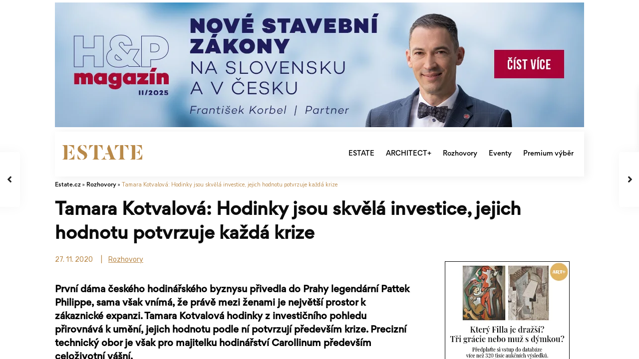

--- FILE ---
content_type: text/html; charset=UTF-8
request_url: https://www.estate.cz/rozhovory/tamara-kotvalova-hodinky-jsou-skvela-investice-jejich-hodnotu-potvrzuje-kazda-krize/
body_size: 67992
content:
<!DOCTYPE html>
<html lang="cs" prefix="og: https://ogp.me/ns#">
<head>
	<script type="text/javascript" data-cmp-ab="1" src="https://cdn.consentmanager.net/delivery/autoblocking/033affa992ab4.js" data-cmp-host="c.delivery.consentmanager.net" data-cmp-cdn="cdn.consentmanager.net" data-cmp-codesrc="0"></script>
<meta charset="UTF-8" />
<meta name="viewport" content="width=device-width, initial-scale=1,user-scalable=no">
<link rel="pingback" href="https://www.estate.cz/xmlrpc.php" />
<meta name="google-signin-client_id" content="13759604714-0t7p0dh546nvkefuvt58ojmj6dcr82ld.apps.googleusercontent.com">
<meta name="google-signin-scope" content="https://www.googleapis.com/auth/analytics.readonly">

<!-- Google Tag Manager for WordPress by gtm4wp.com -->
<script data-cfasync="false" data-pagespeed-no-defer>
	var gtm4wp_datalayer_name = "dataLayer";
	var dataLayer = dataLayer || [];
</script>
<!-- End Google Tag Manager for WordPress by gtm4wp.com -->
<!-- Optimalizace pro vyhledávače podle Rank Math - https://s.rankmath.com/home -->
<title>Tamara Kotvalová: Hodinky jsou skvělá investice, jejich hodnotu potvrzuje každá krize - Estate.cz</title>
<meta name="description" content="První dáma českého hodinářského byznysu přivedla do Prahy legendární Pattek Philippe, sama však vnímá, že právě mezi ženami je největší prostor k zákaznické expanzi. Tamara Kotvalová hodinky z investičního pohledu přirovnává k umění, jejich hodnotu podle ní potvrzují především krize. Precizní technický obor je však pro majitelku hodinářství Carollinum především celoživotní vášní."/>
<meta name="robots" content="index, follow, max-snippet:-1, max-video-preview:-1, max-image-preview:large"/>
<link rel="canonical" href="https://www.estate.cz/rozhovory/tamara-kotvalova-hodinky-jsou-skvela-investice-jejich-hodnotu-potvrzuje-kazda-krize/" />
<meta property="og:locale" content="cs_CZ" />
<meta property="og:type" content="article" />
<meta property="og:title" content="Tamara Kotvalová: Hodinky jsou skvělá investice, jejich hodnotu potvrzuje každá krize - Estate.cz" />
<meta property="og:description" content="První dáma českého hodinářského byznysu přivedla do Prahy legendární Pattek Philippe, sama však vnímá, že právě mezi ženami je největší prostor k zákaznické expanzi. Tamara Kotvalová hodinky z investičního pohledu přirovnává k umění, jejich hodnotu podle ní potvrzují především krize. Precizní technický obor je však pro majitelku hodinářství Carollinum především celoživotní vášní." />
<meta property="og:url" content="https://www.estate.cz/rozhovory/tamara-kotvalova-hodinky-jsou-skvela-investice-jejich-hodnotu-potvrzuje-kazda-krize/" />
<meta property="og:site_name" content="Estate.cz" />
<meta property="article:section" content="Rozhovory" />
<meta property="og:updated_time" content="2022-03-08T21:11:28+01:00" />
<meta property="og:image" content="https://www.architect-plus.cz/wp-content/uploads/2020/11/DSC_0046-kopie-682x1024.jpg" />
<meta property="og:image:secure_url" content="https://www.architect-plus.cz/wp-content/uploads/2020/11/DSC_0046-kopie-682x1024.jpg" />
<meta property="og:image:alt" content="Tamara Kotvalová: Hodinky jsou skvělá investice, jejich hodnotu potvrzuje každá krize" />
<meta property="article:published_time" content="2020-11-27T19:37:00+01:00" />
<meta property="article:modified_time" content="2022-03-08T21:11:28+01:00" />
<meta name="twitter:card" content="summary_large_image" />
<meta name="twitter:title" content="Tamara Kotvalová: Hodinky jsou skvělá investice, jejich hodnotu potvrzuje každá krize - Estate.cz" />
<meta name="twitter:description" content="První dáma českého hodinářského byznysu přivedla do Prahy legendární Pattek Philippe, sama však vnímá, že právě mezi ženami je největší prostor k zákaznické expanzi. Tamara Kotvalová hodinky z investičního pohledu přirovnává k umění, jejich hodnotu podle ní potvrzují především krize. Precizní technický obor je však pro majitelku hodinářství Carollinum především celoživotní vášní." />
<meta name="twitter:image" content="https://www.architect-plus.cz/wp-content/uploads/2020/11/DSC_0046-kopie-682x1024.jpg" />
<meta name="twitter:label1" content="Napsal/a:" />
<meta name="twitter:data1" content="David" />
<meta name="twitter:label2" content="Doba čtení" />
<meta name="twitter:data2" content="8 minut" />
<script type="application/ld+json" class="rank-math-schema">{"@context":"https://schema.org","@graph":[{"@type":"Organization","@id":"https://www.estate.cz/#organization","name":"Estate.cz"},{"@type":"WebSite","@id":"https://www.estate.cz/#website","url":"https://www.estate.cz","name":"Estate.cz","publisher":{"@id":"https://www.estate.cz/#organization"},"inLanguage":"cs"},{"@type":"ImageObject","@id":"https://www.architect-plus.cz/wp-content/uploads/2020/11/DSC_0046-kopie-682x1024.jpg","url":"https://www.architect-plus.cz/wp-content/uploads/2020/11/DSC_0046-kopie-682x1024.jpg","width":"200","height":"200","inLanguage":"cs"},{"@type":"BreadcrumbList","@id":"https://www.estate.cz/rozhovory/tamara-kotvalova-hodinky-jsou-skvela-investice-jejich-hodnotu-potvrzuje-kazda-krize/#breadcrumb","itemListElement":[{"@type":"ListItem","position":"1","item":{"@id":"https://www.estate.cz","name":"Dom\u016f"}},{"@type":"ListItem","position":"2","item":{"@id":"https://www.estate.cz/rozhovory/tamara-kotvalova-hodinky-jsou-skvela-investice-jejich-hodnotu-potvrzuje-kazda-krize/","name":"Tamara Kotvalov\u00e1: Hodinky jsou skv\u011bl\u00e1 investice, jejich hodnotu potvrzuje ka\u017ed\u00e1 krize"}}]},{"@type":"Person","@id":"https://www.estate.cz/author/david/","name":"David","url":"https://www.estate.cz/author/david/","image":{"@type":"ImageObject","@id":"https://secure.gravatar.com/avatar/f0288922a9549d34441264a343227901?s=96&amp;d=mm&amp;r=g","url":"https://secure.gravatar.com/avatar/f0288922a9549d34441264a343227901?s=96&amp;d=mm&amp;r=g","caption":"David","inLanguage":"cs"},"worksFor":{"@id":"https://www.estate.cz/#organization"}},{"@type":"WebPage","@id":"https://www.estate.cz/rozhovory/tamara-kotvalova-hodinky-jsou-skvela-investice-jejich-hodnotu-potvrzuje-kazda-krize/#webpage","url":"https://www.estate.cz/rozhovory/tamara-kotvalova-hodinky-jsou-skvela-investice-jejich-hodnotu-potvrzuje-kazda-krize/","name":"Tamara Kotvalov\u00e1: Hodinky jsou skv\u011bl\u00e1 investice, jejich hodnotu potvrzuje ka\u017ed\u00e1 krize - Estate.cz","datePublished":"2020-11-27T19:37:00+01:00","dateModified":"2022-03-08T21:11:28+01:00","author":{"@id":"https://www.estate.cz/author/david/"},"isPartOf":{"@id":"https://www.estate.cz/#website"},"primaryImageOfPage":{"@id":"https://www.architect-plus.cz/wp-content/uploads/2020/11/DSC_0046-kopie-682x1024.jpg"},"inLanguage":"cs","breadcrumb":{"@id":"https://www.estate.cz/rozhovory/tamara-kotvalova-hodinky-jsou-skvela-investice-jejich-hodnotu-potvrzuje-kazda-krize/#breadcrumb"}},{"@type":"BlogPosting","headline":"Tamara Kotvalov\u00e1: Hodinky jsou skv\u011bl\u00e1 investice, jejich hodnotu potvrzuje ka\u017ed\u00e1 krize - Estate.cz","datePublished":"2020-11-27T19:37:00+01:00","dateModified":"2022-03-08T21:11:28+01:00","author":{"@id":"https://www.estate.cz/author/david/"},"publisher":{"@id":"https://www.estate.cz/#organization"},"description":"Prvn\u00ed d\u00e1ma \u010desk\u00e9ho hodin\u00e1\u0159sk\u00e9ho byznysu p\u0159ivedla do Prahy legend\u00e1rn\u00ed Pattek Philippe, sama v\u0161ak vn\u00edm\u00e1, \u017ee pr\u00e1v\u011b mezi \u017eenami je nejv\u011bt\u0161\u00ed prostor k z\u00e1kaznick\u00e9 expanzi. Tamara Kotvalov\u00e1 hodinky z investi\u010dn\u00edho pohledu p\u0159irovn\u00e1v\u00e1 k um\u011bn\u00ed, jejich hodnotu podle n\u00ed potvrzuj\u00ed p\u0159edev\u0161\u00edm krize. Precizn\u00ed technick\u00fd obor je v\u0161ak pro majitelku hodin\u00e1\u0159stv\u00ed Carollinum p\u0159edev\u0161\u00edm celo\u017eivotn\u00ed v\u00e1\u0161n\u00ed.","name":"Tamara Kotvalov\u00e1: Hodinky jsou skv\u011bl\u00e1 investice, jejich hodnotu potvrzuje ka\u017ed\u00e1 krize - Estate.cz","@id":"https://www.estate.cz/rozhovory/tamara-kotvalova-hodinky-jsou-skvela-investice-jejich-hodnotu-potvrzuje-kazda-krize/#richSnippet","isPartOf":{"@id":"https://www.estate.cz/rozhovory/tamara-kotvalova-hodinky-jsou-skvela-investice-jejich-hodnotu-potvrzuje-kazda-krize/#webpage"},"image":{"@id":"https://www.architect-plus.cz/wp-content/uploads/2020/11/DSC_0046-kopie-682x1024.jpg"},"inLanguage":"cs","mainEntityOfPage":{"@id":"https://www.estate.cz/rozhovory/tamara-kotvalova-hodinky-jsou-skvela-investice-jejich-hodnotu-potvrzuje-kazda-krize/#webpage"}}]}</script>
<!-- /Rank Math WordPress SEO plugin -->

<link rel='dns-prefetch' href='//www.estate.cz' />
<link rel='dns-prefetch' href='//ssp.seznam.cz' />
<link rel='dns-prefetch' href='//fonts.googleapis.com' />
<link rel='dns-prefetch' href='//s.w.org' />
<link rel="alternate" type="application/rss+xml" title="Estate.cz &raquo; RSS zdroj" href="https://www.estate.cz/feed/" />
<link rel="alternate" type="application/rss+xml" title="Estate.cz &raquo; RSS komentářů" href="https://www.estate.cz/comments/feed/" />
<link rel="alternate" type="application/rss+xml" title="Estate.cz &raquo; RSS komentářů pro Tamara Kotvalová: Hodinky jsou skvělá investice, jejich hodnotu potvrzuje každá krize" href="https://www.estate.cz/rozhovory/tamara-kotvalova-hodinky-jsou-skvela-investice-jejich-hodnotu-potvrzuje-kazda-krize/feed/" />
<script type="text/javascript">
window._wpemojiSettings = {"baseUrl":"https:\/\/s.w.org\/images\/core\/emoji\/14.0.0\/72x72\/","ext":".png","svgUrl":"https:\/\/s.w.org\/images\/core\/emoji\/14.0.0\/svg\/","svgExt":".svg","source":{"concatemoji":"https:\/\/www.estate.cz\/wp-includes\/js\/wp-emoji-release.min.js?ver=6.0.11"}};
/*! This file is auto-generated */
!function(e,a,t){var n,r,o,i=a.createElement("canvas"),p=i.getContext&&i.getContext("2d");function s(e,t){var a=String.fromCharCode,e=(p.clearRect(0,0,i.width,i.height),p.fillText(a.apply(this,e),0,0),i.toDataURL());return p.clearRect(0,0,i.width,i.height),p.fillText(a.apply(this,t),0,0),e===i.toDataURL()}function c(e){var t=a.createElement("script");t.src=e,t.defer=t.type="text/javascript",a.getElementsByTagName("head")[0].appendChild(t)}for(o=Array("flag","emoji"),t.supports={everything:!0,everythingExceptFlag:!0},r=0;r<o.length;r++)t.supports[o[r]]=function(e){if(!p||!p.fillText)return!1;switch(p.textBaseline="top",p.font="600 32px Arial",e){case"flag":return s([127987,65039,8205,9895,65039],[127987,65039,8203,9895,65039])?!1:!s([55356,56826,55356,56819],[55356,56826,8203,55356,56819])&&!s([55356,57332,56128,56423,56128,56418,56128,56421,56128,56430,56128,56423,56128,56447],[55356,57332,8203,56128,56423,8203,56128,56418,8203,56128,56421,8203,56128,56430,8203,56128,56423,8203,56128,56447]);case"emoji":return!s([129777,127995,8205,129778,127999],[129777,127995,8203,129778,127999])}return!1}(o[r]),t.supports.everything=t.supports.everything&&t.supports[o[r]],"flag"!==o[r]&&(t.supports.everythingExceptFlag=t.supports.everythingExceptFlag&&t.supports[o[r]]);t.supports.everythingExceptFlag=t.supports.everythingExceptFlag&&!t.supports.flag,t.DOMReady=!1,t.readyCallback=function(){t.DOMReady=!0},t.supports.everything||(n=function(){t.readyCallback()},a.addEventListener?(a.addEventListener("DOMContentLoaded",n,!1),e.addEventListener("load",n,!1)):(e.attachEvent("onload",n),a.attachEvent("onreadystatechange",function(){"complete"===a.readyState&&t.readyCallback()})),(e=t.source||{}).concatemoji?c(e.concatemoji):e.wpemoji&&e.twemoji&&(c(e.twemoji),c(e.wpemoji)))}(window,document,window._wpemojiSettings);
</script>
<!-- estate.cz is managing ads with Advanced Ads 1.34.0 – https://wpadvancedads.com/ --><script id="estat-ready">
			window.advanced_ads_ready=function(e,a){a=a||"complete";var d=function(e){return"interactive"===a?"loading"!==e:"complete"===e};d(document.readyState)?e():document.addEventListener("readystatechange",(function(a){d(a.target.readyState)&&e()}),{once:"interactive"===a})},window.advanced_ads_ready_queue=window.advanced_ads_ready_queue||[];		</script>
		<style type="text/css">
img.wp-smiley,
img.emoji {
	display: inline !important;
	border: none !important;
	box-shadow: none !important;
	height: 1em !important;
	width: 1em !important;
	margin: 0 0.07em !important;
	vertical-align: -0.1em !important;
	background: none !important;
	padding: 0 !important;
}
</style>
	<link rel='stylesheet' id='wp-block-library-css'  href='https://www.estate.cz/wp-includes/css/dist/block-library/style.min.css?ver=6.0.11' type='text/css' media='all' />
<link rel='stylesheet' id='residence_latest_items-cgb-style-css-css'  href='https://www.estate.cz/wp-content/plugins/residence-gutenberg/dist/blocks.style.build.css?ver=6.0.11' type='text/css' media='all' />
<link rel='stylesheet' id='tablepresstable-buildindexcss-css'  href='https://www.estate.cz/wp-content/plugins/tablepress/blocks/table/build/index.css?ver=6.0.11' type='text/css' media='all' />
<style id='global-styles-inline-css' type='text/css'>
body{--wp--preset--color--black: #000000;--wp--preset--color--cyan-bluish-gray: #abb8c3;--wp--preset--color--white: #ffffff;--wp--preset--color--pale-pink: #f78da7;--wp--preset--color--vivid-red: #cf2e2e;--wp--preset--color--luminous-vivid-orange: #ff6900;--wp--preset--color--luminous-vivid-amber: #fcb900;--wp--preset--color--light-green-cyan: #7bdcb5;--wp--preset--color--vivid-green-cyan: #00d084;--wp--preset--color--pale-cyan-blue: #8ed1fc;--wp--preset--color--vivid-cyan-blue: #0693e3;--wp--preset--color--vivid-purple: #9b51e0;--wp--preset--gradient--vivid-cyan-blue-to-vivid-purple: linear-gradient(135deg,rgba(6,147,227,1) 0%,rgb(155,81,224) 100%);--wp--preset--gradient--light-green-cyan-to-vivid-green-cyan: linear-gradient(135deg,rgb(122,220,180) 0%,rgb(0,208,130) 100%);--wp--preset--gradient--luminous-vivid-amber-to-luminous-vivid-orange: linear-gradient(135deg,rgba(252,185,0,1) 0%,rgba(255,105,0,1) 100%);--wp--preset--gradient--luminous-vivid-orange-to-vivid-red: linear-gradient(135deg,rgba(255,105,0,1) 0%,rgb(207,46,46) 100%);--wp--preset--gradient--very-light-gray-to-cyan-bluish-gray: linear-gradient(135deg,rgb(238,238,238) 0%,rgb(169,184,195) 100%);--wp--preset--gradient--cool-to-warm-spectrum: linear-gradient(135deg,rgb(74,234,220) 0%,rgb(151,120,209) 20%,rgb(207,42,186) 40%,rgb(238,44,130) 60%,rgb(251,105,98) 80%,rgb(254,248,76) 100%);--wp--preset--gradient--blush-light-purple: linear-gradient(135deg,rgb(255,206,236) 0%,rgb(152,150,240) 100%);--wp--preset--gradient--blush-bordeaux: linear-gradient(135deg,rgb(254,205,165) 0%,rgb(254,45,45) 50%,rgb(107,0,62) 100%);--wp--preset--gradient--luminous-dusk: linear-gradient(135deg,rgb(255,203,112) 0%,rgb(199,81,192) 50%,rgb(65,88,208) 100%);--wp--preset--gradient--pale-ocean: linear-gradient(135deg,rgb(255,245,203) 0%,rgb(182,227,212) 50%,rgb(51,167,181) 100%);--wp--preset--gradient--electric-grass: linear-gradient(135deg,rgb(202,248,128) 0%,rgb(113,206,126) 100%);--wp--preset--gradient--midnight: linear-gradient(135deg,rgb(2,3,129) 0%,rgb(40,116,252) 100%);--wp--preset--duotone--dark-grayscale: url('#wp-duotone-dark-grayscale');--wp--preset--duotone--grayscale: url('#wp-duotone-grayscale');--wp--preset--duotone--purple-yellow: url('#wp-duotone-purple-yellow');--wp--preset--duotone--blue-red: url('#wp-duotone-blue-red');--wp--preset--duotone--midnight: url('#wp-duotone-midnight');--wp--preset--duotone--magenta-yellow: url('#wp-duotone-magenta-yellow');--wp--preset--duotone--purple-green: url('#wp-duotone-purple-green');--wp--preset--duotone--blue-orange: url('#wp-duotone-blue-orange');--wp--preset--font-size--small: 13px;--wp--preset--font-size--medium: 20px;--wp--preset--font-size--large: 36px;--wp--preset--font-size--x-large: 42px;}.has-black-color{color: var(--wp--preset--color--black) !important;}.has-cyan-bluish-gray-color{color: var(--wp--preset--color--cyan-bluish-gray) !important;}.has-white-color{color: var(--wp--preset--color--white) !important;}.has-pale-pink-color{color: var(--wp--preset--color--pale-pink) !important;}.has-vivid-red-color{color: var(--wp--preset--color--vivid-red) !important;}.has-luminous-vivid-orange-color{color: var(--wp--preset--color--luminous-vivid-orange) !important;}.has-luminous-vivid-amber-color{color: var(--wp--preset--color--luminous-vivid-amber) !important;}.has-light-green-cyan-color{color: var(--wp--preset--color--light-green-cyan) !important;}.has-vivid-green-cyan-color{color: var(--wp--preset--color--vivid-green-cyan) !important;}.has-pale-cyan-blue-color{color: var(--wp--preset--color--pale-cyan-blue) !important;}.has-vivid-cyan-blue-color{color: var(--wp--preset--color--vivid-cyan-blue) !important;}.has-vivid-purple-color{color: var(--wp--preset--color--vivid-purple) !important;}.has-black-background-color{background-color: var(--wp--preset--color--black) !important;}.has-cyan-bluish-gray-background-color{background-color: var(--wp--preset--color--cyan-bluish-gray) !important;}.has-white-background-color{background-color: var(--wp--preset--color--white) !important;}.has-pale-pink-background-color{background-color: var(--wp--preset--color--pale-pink) !important;}.has-vivid-red-background-color{background-color: var(--wp--preset--color--vivid-red) !important;}.has-luminous-vivid-orange-background-color{background-color: var(--wp--preset--color--luminous-vivid-orange) !important;}.has-luminous-vivid-amber-background-color{background-color: var(--wp--preset--color--luminous-vivid-amber) !important;}.has-light-green-cyan-background-color{background-color: var(--wp--preset--color--light-green-cyan) !important;}.has-vivid-green-cyan-background-color{background-color: var(--wp--preset--color--vivid-green-cyan) !important;}.has-pale-cyan-blue-background-color{background-color: var(--wp--preset--color--pale-cyan-blue) !important;}.has-vivid-cyan-blue-background-color{background-color: var(--wp--preset--color--vivid-cyan-blue) !important;}.has-vivid-purple-background-color{background-color: var(--wp--preset--color--vivid-purple) !important;}.has-black-border-color{border-color: var(--wp--preset--color--black) !important;}.has-cyan-bluish-gray-border-color{border-color: var(--wp--preset--color--cyan-bluish-gray) !important;}.has-white-border-color{border-color: var(--wp--preset--color--white) !important;}.has-pale-pink-border-color{border-color: var(--wp--preset--color--pale-pink) !important;}.has-vivid-red-border-color{border-color: var(--wp--preset--color--vivid-red) !important;}.has-luminous-vivid-orange-border-color{border-color: var(--wp--preset--color--luminous-vivid-orange) !important;}.has-luminous-vivid-amber-border-color{border-color: var(--wp--preset--color--luminous-vivid-amber) !important;}.has-light-green-cyan-border-color{border-color: var(--wp--preset--color--light-green-cyan) !important;}.has-vivid-green-cyan-border-color{border-color: var(--wp--preset--color--vivid-green-cyan) !important;}.has-pale-cyan-blue-border-color{border-color: var(--wp--preset--color--pale-cyan-blue) !important;}.has-vivid-cyan-blue-border-color{border-color: var(--wp--preset--color--vivid-cyan-blue) !important;}.has-vivid-purple-border-color{border-color: var(--wp--preset--color--vivid-purple) !important;}.has-vivid-cyan-blue-to-vivid-purple-gradient-background{background: var(--wp--preset--gradient--vivid-cyan-blue-to-vivid-purple) !important;}.has-light-green-cyan-to-vivid-green-cyan-gradient-background{background: var(--wp--preset--gradient--light-green-cyan-to-vivid-green-cyan) !important;}.has-luminous-vivid-amber-to-luminous-vivid-orange-gradient-background{background: var(--wp--preset--gradient--luminous-vivid-amber-to-luminous-vivid-orange) !important;}.has-luminous-vivid-orange-to-vivid-red-gradient-background{background: var(--wp--preset--gradient--luminous-vivid-orange-to-vivid-red) !important;}.has-very-light-gray-to-cyan-bluish-gray-gradient-background{background: var(--wp--preset--gradient--very-light-gray-to-cyan-bluish-gray) !important;}.has-cool-to-warm-spectrum-gradient-background{background: var(--wp--preset--gradient--cool-to-warm-spectrum) !important;}.has-blush-light-purple-gradient-background{background: var(--wp--preset--gradient--blush-light-purple) !important;}.has-blush-bordeaux-gradient-background{background: var(--wp--preset--gradient--blush-bordeaux) !important;}.has-luminous-dusk-gradient-background{background: var(--wp--preset--gradient--luminous-dusk) !important;}.has-pale-ocean-gradient-background{background: var(--wp--preset--gradient--pale-ocean) !important;}.has-electric-grass-gradient-background{background: var(--wp--preset--gradient--electric-grass) !important;}.has-midnight-gradient-background{background: var(--wp--preset--gradient--midnight) !important;}.has-small-font-size{font-size: var(--wp--preset--font-size--small) !important;}.has-medium-font-size{font-size: var(--wp--preset--font-size--medium) !important;}.has-large-font-size{font-size: var(--wp--preset--font-size--large) !important;}.has-x-large-font-size{font-size: var(--wp--preset--font-size--x-large) !important;}
</style>
<link rel='stylesheet' id='enkoia-style-css'  href='https://www.estate.cz/wp-content/plugins/interscroller-ads-enko/css/enko-ia.css?ver=1768926038' type='text/css' media='all' />
<link rel='stylesheet' id='pdp/front.css-css'  href='https://www.estate.cz/wp-content/plugins/post-draft-preview/dist/styles/front.css' type='text/css' media='all' />
<link rel='stylesheet' id='font-awesome-css'  href='https://www.estate.cz/wp-content/plugins/elementor/assets/lib/font-awesome/css/font-awesome.min.css?ver=4.7.0' type='text/css' media='all' />
<link rel='stylesheet' id='owl-carousel-css'  href='https://www.estate.cz/wp-content/plugins/post-slider-and-carousel-pro/assets/css/owl.carousel.min.css?ver=1.2.3' type='text/css' media='all' />
<link rel='stylesheet' id='psacp-public-style-css'  href='https://www.estate.cz/wp-content/plugins/post-slider-and-carousel-pro/assets/css/psacp-public.css?ver=1.2.3' type='text/css' media='all' />
<link rel='stylesheet' id='searchandfilter-css'  href='https://www.estate.cz/wp-content/plugins/search-filter/style.css?ver=1' type='text/css' media='all' />
<link rel='stylesheet' id='ivory-search-styles-css'  href='https://www.estate.cz/wp-content/plugins/add-search-to-menu/public/css/ivory-search.min.css?ver=5.4.6' type='text/css' media='all' />
<link rel='stylesheet' id='seznam-ads-style-css'  href='https://www.estate.cz/wp-content/plugins/seznam-ads/assets/css/public.min.css?ver=2.4' type='text/css' media='all' />
<link rel='stylesheet' id='bootstrap.min-css'  href='https://www.estate.cz/wp-content/themes/wpresidence/css/bootstrap.min.css?ver=1.0' type='text/css' media='all' />
<link rel='stylesheet' id='bootstrap-theme.min-css'  href='https://www.estate.cz/wp-content/themes/wpresidence/css/bootstrap-theme.min.css?ver=1.0' type='text/css' media='all' />
<link rel='stylesheet' id='wpestate_style-css'  href='https://www.estate.cz/wp-content/themes/wpresidence/style.css?ver=1.0' type='text/css' media='all' />
<style id='wpestate_style-inline-css' type='text/css'>

        body::after{
            position:absolute;
            width:0;
            height:0;
            overflow:hidden;
            z-index:-1; // hide images
            content:url();   // load images
            }
        }
</style>
<link rel='stylesheet' id='wpestate-child-style-css'  href='https://www.estate.cz/wp-content/themes/wpresidence-child/style.css?ver=1.0.0' type='text/css' media='all' />
<link rel='stylesheet' id='wpestate_media-css'  href='https://www.estate.cz/wp-content/themes/wpresidence/css/my_media.css?ver=1.0.0' type='text/css' media='all' />
<link rel='stylesheet' id='wpestate-nunito-css'  href='https://fonts.googleapis.com/css?family=Nunito+Sans%3A300%2C400%2C600%2C700%2C800%2C900&#038;subset=latin%2Clatin-ext&#038;ver=6.0.11' type='text/css' media='all' />
<link rel='stylesheet' id='font-awesome-5.min-css'  href='https://www.estate.cz/wp-content/themes/wpresidence/css/fontawesome/css/all.css?ver=6.0.11' type='text/css' media='all' />
<link rel='stylesheet' id='fontello-css'  href='https://www.estate.cz/wp-content/themes/wpresidence/css/fontello.min.css?ver=6.0.11' type='text/css' media='all' />
<link rel='stylesheet' id='jquery.ui.theme-css'  href='https://www.estate.cz/wp-content/themes/wpresidence/css/jquery-ui.min.css?ver=6.0.11' type='text/css' media='all' />
<link rel='stylesheet' id='wpestate_leaflet_css-css'  href='https://www.estate.cz/wp-content/themes/wpresidence/js/openstreet/leaflet.css?ver=1.0.0' type='text/css' media='all' />
<link rel='stylesheet' id='wpestate_leaflet_css_markerCluster-css'  href='https://www.estate.cz/wp-content/themes/wpresidence/js/openstreet/MarkerCluster.css?ver=1.0.0' type='text/css' media='all' />
<link rel='stylesheet' id='wpestate_leaflet_css_markerCluster_default-css'  href='https://www.estate.cz/wp-content/themes/wpresidence/js/openstreet/MarkerCluster.Default.css?ver=1.0.0' type='text/css' media='all' />
<link rel='stylesheet' id='elementor-icons-css'  href='https://www.estate.cz/wp-content/plugins/elementor/assets/lib/eicons/css/elementor-icons.min.css?ver=5.15.0' type='text/css' media='all' />
<link rel='stylesheet' id='elementor-frontend-css'  href='https://www.estate.cz/wp-content/plugins/elementor/assets/css/frontend-lite.min.css?ver=3.6.6' type='text/css' media='all' />
<style id='elementor-frontend-inline-css' type='text/css'>
.elementor-kit-24{--e-global-color-primary:#6EC1E4;--e-global-color-secondary:#54595F;--e-global-color-text:#7A7A7A;--e-global-color-accent:#61CE70;--e-global-typography-primary-font-family:"Roboto";--e-global-typography-primary-font-weight:600;--e-global-typography-secondary-font-family:"Roboto Slab";--e-global-typography-secondary-font-weight:400;--e-global-typography-text-font-family:"Roboto";--e-global-typography-text-font-weight:400;--e-global-typography-accent-font-family:"Roboto";--e-global-typography-accent-font-weight:500;}.elementor-section.elementor-section-boxed > .elementor-container{max-width:1140px;}.e-container{--container-max-width:1140px;}.elementor-widget:not(:last-child){margin-bottom:20px;}.elementor-element{--widgets-spacing:20px;}{}h1.entry-title{display:var(--page-title-display);}.elementor-kit-24 e-page-transition{background-color:#FFBC7D;}@media(max-width:1024px){.elementor-section.elementor-section-boxed > .elementor-container{max-width:1024px;}.e-container{--container-max-width:1024px;}}@media(max-width:767px){.elementor-section.elementor-section-boxed > .elementor-container{max-width:767px;}.e-container{--container-max-width:767px;}}/* Start custom CSS */.single-content p a, .contact-wrapper p a {
        color: #DBBE84!important;
    }
    
    .breadcrumb {
display: none!important;
    }/* End custom CSS */
.elementor-widget-heading .elementor-heading-title{color:var( --e-global-color-primary );font-family:var( --e-global-typography-primary-font-family ), Sans-serif;font-weight:var( --e-global-typography-primary-font-weight );}.elementor-widget-image .widget-image-caption{color:var( --e-global-color-text );font-family:var( --e-global-typography-text-font-family ), Sans-serif;font-weight:var( --e-global-typography-text-font-weight );}.elementor-widget-text-editor{color:var( --e-global-color-text );font-family:var( --e-global-typography-text-font-family ), Sans-serif;font-weight:var( --e-global-typography-text-font-weight );}.elementor-widget-text-editor.elementor-drop-cap-view-stacked .elementor-drop-cap{background-color:var( --e-global-color-primary );}.elementor-widget-text-editor.elementor-drop-cap-view-framed .elementor-drop-cap, .elementor-widget-text-editor.elementor-drop-cap-view-default .elementor-drop-cap{color:var( --e-global-color-primary );border-color:var( --e-global-color-primary );}.elementor-widget-button .elementor-button{font-family:var( --e-global-typography-accent-font-family ), Sans-serif;font-weight:var( --e-global-typography-accent-font-weight );background-color:var( --e-global-color-accent );}.elementor-widget-divider{--divider-color:var( --e-global-color-secondary );}.elementor-widget-divider .elementor-divider__text{color:var( --e-global-color-secondary );font-family:var( --e-global-typography-secondary-font-family ), Sans-serif;font-weight:var( --e-global-typography-secondary-font-weight );}.elementor-widget-divider.elementor-view-stacked .elementor-icon{background-color:var( --e-global-color-secondary );}.elementor-widget-divider.elementor-view-framed .elementor-icon, .elementor-widget-divider.elementor-view-default .elementor-icon{color:var( --e-global-color-secondary );border-color:var( --e-global-color-secondary );}.elementor-widget-divider.elementor-view-framed .elementor-icon, .elementor-widget-divider.elementor-view-default .elementor-icon svg{fill:var( --e-global-color-secondary );}.elementor-widget-image-box .elementor-image-box-title{color:var( --e-global-color-primary );font-family:var( --e-global-typography-primary-font-family ), Sans-serif;font-weight:var( --e-global-typography-primary-font-weight );}.elementor-widget-image-box .elementor-image-box-description{color:var( --e-global-color-text );font-family:var( --e-global-typography-text-font-family ), Sans-serif;font-weight:var( --e-global-typography-text-font-weight );}.elementor-widget-icon.elementor-view-stacked .elementor-icon{background-color:var( --e-global-color-primary );}.elementor-widget-icon.elementor-view-framed .elementor-icon, .elementor-widget-icon.elementor-view-default .elementor-icon{color:var( --e-global-color-primary );border-color:var( --e-global-color-primary );}.elementor-widget-icon.elementor-view-framed .elementor-icon, .elementor-widget-icon.elementor-view-default .elementor-icon svg{fill:var( --e-global-color-primary );}.elementor-widget-icon-box.elementor-view-stacked .elementor-icon{background-color:var( --e-global-color-primary );}.elementor-widget-icon-box.elementor-view-framed .elementor-icon, .elementor-widget-icon-box.elementor-view-default .elementor-icon{fill:var( --e-global-color-primary );color:var( --e-global-color-primary );border-color:var( --e-global-color-primary );}.elementor-widget-icon-box .elementor-icon-box-title{color:var( --e-global-color-primary );}.elementor-widget-icon-box .elementor-icon-box-title, .elementor-widget-icon-box .elementor-icon-box-title a{font-family:var( --e-global-typography-primary-font-family ), Sans-serif;font-weight:var( --e-global-typography-primary-font-weight );}.elementor-widget-icon-box .elementor-icon-box-description{color:var( --e-global-color-text );font-family:var( --e-global-typography-text-font-family ), Sans-serif;font-weight:var( --e-global-typography-text-font-weight );}.elementor-widget-star-rating .elementor-star-rating__title{color:var( --e-global-color-text );font-family:var( --e-global-typography-text-font-family ), Sans-serif;font-weight:var( --e-global-typography-text-font-weight );}.elementor-widget-image-gallery .gallery-item .gallery-caption{font-family:var( --e-global-typography-accent-font-family ), Sans-serif;font-weight:var( --e-global-typography-accent-font-weight );}.elementor-widget-icon-list .elementor-icon-list-item:not(:last-child):after{border-color:var( --e-global-color-text );}.elementor-widget-icon-list .elementor-icon-list-icon i{color:var( --e-global-color-primary );}.elementor-widget-icon-list .elementor-icon-list-icon svg{fill:var( --e-global-color-primary );}.elementor-widget-icon-list .elementor-icon-list-text{color:var( --e-global-color-secondary );}.elementor-widget-icon-list .elementor-icon-list-item > .elementor-icon-list-text, .elementor-widget-icon-list .elementor-icon-list-item > a{font-family:var( --e-global-typography-text-font-family ), Sans-serif;font-weight:var( --e-global-typography-text-font-weight );}.elementor-widget-counter .elementor-counter-number-wrapper{color:var( --e-global-color-primary );font-family:var( --e-global-typography-primary-font-family ), Sans-serif;font-weight:var( --e-global-typography-primary-font-weight );}.elementor-widget-counter .elementor-counter-title{color:var( --e-global-color-secondary );font-family:var( --e-global-typography-secondary-font-family ), Sans-serif;font-weight:var( --e-global-typography-secondary-font-weight );}.elementor-widget-progress .elementor-progress-wrapper .elementor-progress-bar{background-color:var( --e-global-color-primary );}.elementor-widget-progress .elementor-title{color:var( --e-global-color-primary );font-family:var( --e-global-typography-text-font-family ), Sans-serif;font-weight:var( --e-global-typography-text-font-weight );}.elementor-widget-testimonial .elementor-testimonial-content{color:var( --e-global-color-text );font-family:var( --e-global-typography-text-font-family ), Sans-serif;font-weight:var( --e-global-typography-text-font-weight );}.elementor-widget-testimonial .elementor-testimonial-name{color:var( --e-global-color-primary );font-family:var( --e-global-typography-primary-font-family ), Sans-serif;font-weight:var( --e-global-typography-primary-font-weight );}.elementor-widget-testimonial .elementor-testimonial-job{color:var( --e-global-color-secondary );font-family:var( --e-global-typography-secondary-font-family ), Sans-serif;font-weight:var( --e-global-typography-secondary-font-weight );}.elementor-widget-tabs .elementor-tab-title, .elementor-widget-tabs .elementor-tab-title a{color:var( --e-global-color-primary );}.elementor-widget-tabs .elementor-tab-title.elementor-active,
					 .elementor-widget-tabs .elementor-tab-title.elementor-active a{color:var( --e-global-color-accent );}.elementor-widget-tabs .elementor-tab-title{font-family:var( --e-global-typography-primary-font-family ), Sans-serif;font-weight:var( --e-global-typography-primary-font-weight );}.elementor-widget-tabs .elementor-tab-content{color:var( --e-global-color-text );font-family:var( --e-global-typography-text-font-family ), Sans-serif;font-weight:var( --e-global-typography-text-font-weight );}.elementor-widget-accordion .elementor-accordion-icon, .elementor-widget-accordion .elementor-accordion-title{color:var( --e-global-color-primary );}.elementor-widget-accordion .elementor-accordion-icon svg{fill:var( --e-global-color-primary );}.elementor-widget-accordion .elementor-active .elementor-accordion-icon, .elementor-widget-accordion .elementor-active .elementor-accordion-title{color:var( --e-global-color-accent );}.elementor-widget-accordion .elementor-active .elementor-accordion-icon svg{fill:var( --e-global-color-accent );}.elementor-widget-accordion .elementor-accordion-title{font-family:var( --e-global-typography-primary-font-family ), Sans-serif;font-weight:var( --e-global-typography-primary-font-weight );}.elementor-widget-accordion .elementor-tab-content{color:var( --e-global-color-text );font-family:var( --e-global-typography-text-font-family ), Sans-serif;font-weight:var( --e-global-typography-text-font-weight );}.elementor-widget-toggle .elementor-toggle-title, .elementor-widget-toggle .elementor-toggle-icon{color:var( --e-global-color-primary );}.elementor-widget-toggle .elementor-toggle-icon svg{fill:var( --e-global-color-primary );}.elementor-widget-toggle .elementor-tab-title.elementor-active a, .elementor-widget-toggle .elementor-tab-title.elementor-active .elementor-toggle-icon{color:var( --e-global-color-accent );}.elementor-widget-toggle .elementor-toggle-title{font-family:var( --e-global-typography-primary-font-family ), Sans-serif;font-weight:var( --e-global-typography-primary-font-weight );}.elementor-widget-toggle .elementor-tab-content{color:var( --e-global-color-text );font-family:var( --e-global-typography-text-font-family ), Sans-serif;font-weight:var( --e-global-typography-text-font-weight );}.elementor-widget-alert .elementor-alert-title{font-family:var( --e-global-typography-primary-font-family ), Sans-serif;font-weight:var( --e-global-typography-primary-font-weight );}.elementor-widget-alert .elementor-alert-description{font-family:var( --e-global-typography-text-font-family ), Sans-serif;font-weight:var( --e-global-typography-text-font-weight );}.elementor-widget-WpResidence_Search_Form_Builder .search_wr_elementor .elementor-field-label{color:var( --e-global-color-text );}.elementor-widget-WpResidence_Search_Form_Builder .adv_search_slider  .wpresidence_slider_price{color:var( --e-global-color-text );}.elementor-widget-WpResidence_Search_Form_Builder .adv_search_slider  label{color:var( --e-global-color-text );}.elementor-widget-WpResidence_Search_Form_Builder .elementor-field-group > label,.elementor-widget-WpResidence_Search_Form_Builder .adv_search_slider  .wpresidence_slider_price,.elementor-widget-WpResidence_Search_Form_Builder .adv_search_slider  label{font-family:var( --e-global-typography-text-font-family ), Sans-serif;font-weight:var( --e-global-typography-text-font-weight );}.elementor-widget-WpResidence_Search_Form_Builder .search_wr_elementor{background-color:var( --e-global-color-text );}.elementor-widget-WpResidence_Search_Form_Builder .adv_search_tab_item , .elementor-widget-WpResidence_Search_Form_Builder .adv_search_tab_item a{font-family:var( --e-global-typography-text-font-family ), Sans-serif;font-weight:var( --e-global-typography-text-font-weight );}.elementor-widget-WpResidence_Search_Form_Builder .adv_search_tab_item{background-color:var( --e-global-color-text );border-color:var( --e-global-color-text );}.elementor-widget-WpResidence_Search_Form_Builder .adv_search_tab_item a{color:var( --e-global-color-text );}.elementor-widget-WpResidence_Search_Form_Builder .adv_search_tab_item.active{background-color:var( --e-global-color-text );}.elementor-widget-WpResidence_Search_Form_Builder .adv_search_tab_item.active a{color:var( --e-global-color-text );}.elementor-widget-WpResidence_Search_Form_Builder .item_underline_active_yes.active a:after{background-color:var( --e-global-color-text );}.elementor-widget-WpResidence_Search_Form_Builder .tab-content{background-color:var( --e-global-color-text );border-color:var( --e-global-color-text );}.elementor-widget-WpResidence_Search_Form_Builder .elementor-field-group .elementor-field{color:var( --e-global-color-text );}.elementor-widget-WpResidence_Search_Form_Builder .filter_menu_trigger{color:var( --e-global-color-text );}.elementor-widget-WpResidence_Search_Form_Builder .form_control{color:var( --e-global-color-text );}.elementor-widget-WpResidence_Search_Form_Builder .search_wr_elementor .form-control::placeholder {color:var( --e-global-color-text );}.elementor-widget-WpResidence_Search_Form_Builder .filter_menu{color:var( --e-global-color-text );}.elementor-widget-WpResidence_Search_Form_Builder .form-control, .elementor-widget-WpResidence_Search_Form_Builder input.form-control{font-family:var( --e-global-typography-text-font-family ), Sans-serif;font-weight:var( --e-global-typography-text-font-weight );}.elementor-widget-WpResidence_Search_Form_Builder .filter_menu li{font-family:var( --e-global-typography-text-font-family ), Sans-serif;font-weight:var( --e-global-typography-text-font-weight );}.elementor-widget-WpResidence_Search_Form_Builder .wpresidence_button{background-image:var( --e-global-color-accent );background-color:var( --e-global-color-accent );font-family:var( --e-global-typography-accent-font-family ), Sans-serif;font-weight:var( --e-global-typography-accent-font-weight );}.elementor-widget-WpResidence_Category_Slider .places_wrapper_type_2 h4 a,.elementor-widget-WpResidence_Category_Slider .property_listing h4{font-family:var( --e-global-typography-primary-font-family ), Sans-serif;font-weight:var( --e-global-typography-primary-font-weight );}.elementor-widget-WpResidence_Category_Slider .places_type_2_tagline{font-family:var( --e-global-typography-primary-font-family ), Sans-serif;font-weight:var( --e-global-typography-primary-font-weight );}.elementor-widget-WpResidence_Category_Slider .places_type_2_listings_no,.elementor-widget-WpResidence_Category_Slider .property_listing.places_listing .property_location{font-family:var( --e-global-typography-primary-font-family ), Sans-serif;font-weight:var( --e-global-typography-primary-font-weight );}.elementor-widget-WpResidence_Display_Categories .places_wrapper_type_2 h4 a,.elementor-widget-WpResidence_Display_Categories .property_listing h4,.elementor-widget-WpResidence_Display_Categories .listing_wrapper_desgin_3 h4{font-family:var( --e-global-typography-primary-font-family ), Sans-serif;font-weight:var( --e-global-typography-primary-font-weight );}.elementor-widget-WpResidence_Display_Categories .places_type_2_tagline{font-family:var( --e-global-typography-primary-font-family ), Sans-serif;font-weight:var( --e-global-typography-primary-font-weight );}.elementor-widget-WpResidence_Display_Categories .places_type_2_listings_no,.elementor-widget-WpResidence_Display_Categories .property_listing.places_listing .property_location,.elementor-widget-WpResidence_Display_Categories .property_location_type_3{font-family:var( --e-global-typography-primary-font-family ), Sans-serif;font-weight:var( --e-global-typography-primary-font-weight );}.elementor-widget-Wpresidence_Grids .places_wrapper_type_2 h4 a,.elementor-widget-Wpresidence_Grids .property_listing h4{font-family:var( --e-global-typography-primary-font-family ), Sans-serif;font-weight:var( --e-global-typography-primary-font-weight );}.elementor-widget-Wpresidence_Grids .places_type_2_tagline{font-family:var( --e-global-typography-primary-font-family ), Sans-serif;font-weight:var( --e-global-typography-primary-font-weight );}.elementor-widget-Wpresidence_Grids .places_type_2_listings_no,.elementor-widget-Wpresidence_Grids .property_listing.places_listing .property_location{font-family:var( --e-global-typography-primary-font-family ), Sans-serif;font-weight:var( --e-global-typography-primary-font-weight );}.elementor-widget-WpResidence_Contact_Form_Builder .elementor-field-group > label{color:var( --e-global-color-text );font-family:var( --e-global-typography-text-font-family ), Sans-serif;font-weight:var( --e-global-typography-text-font-weight );}.elementor-widget-WpResidence_Contact_Form_Builder .elementor-field-subgroup label{color:var( --e-global-color-text );}.elementor-widget-WpResidence_Contact_Form_Builder .elementor-field-group .elementor-field{color:var( --e-global-color-text );}.elementor-widget-WpResidence_Contact_Form_Builder .elementor-field-group .elementor-field, .elementor-widget-WpResidence_Contact_Form_Builder .elementor-field-subgroup label{font-family:var( --e-global-typography-text-font-family ), Sans-serif;font-weight:var( --e-global-typography-text-font-weight );}.elementor-widget-WpResidence_Contact_Form_Builder .gpr_wrapper{color:var( --e-global-color-text );}.elementor-widget-WpResidence_Contact_Form_Builder .gpr_wrapper a{color:var( --e-global-color-text );font-family:var( --e-global-typography-text-font-family ), Sans-serif;font-weight:var( --e-global-typography-text-font-weight );}.elementor-widget-WpResidence_Contact_Form_Builder .wpresidence_button_elementor {background-image:var( --e-global-color-accent );}.elementor-widget-WpResidence_Contact_Form_Builder .elementor-button{font-family:var( --e-global-typography-accent-font-family ), Sans-serif;font-weight:var( --e-global-typography-accent-font-weight );}.elementor-widget-Wpresidence_Tabs #tab_prpg.wpestate_elementor_tabs li.active a{border-bottom:var( --e-global-color-accent );color:var( --e-global-color-accent );}.elementor-widget-Wpresidence_Tabs .wpestate_elementor_tabs li.active svg{fill:var( --e-global-color-accent );}.elementor-widget-Wpresidence_Accordions #accordion_prpg.wpestate_elementor_accordions li.active a{border-bottom:var( --e-global-color-accent );color:var( --e-global-color-accent );}.elementor-widget-Wpresidence_Accordions .wpestate_elementor_accordions li.active svg{fill:var( --e-global-color-accent );}.elementor-widget-Wpresidence_Sliding_Box .sliding-content-wrapper{color:var( --e-global-color-text );}.elementor-widget-Wpresidence_Sliding_Box .wpestate_sliding_box h4{color:var( --e-global-color-text );font-family:var( --e-global-typography-primary-font-family ), Sans-serif;font-weight:var( --e-global-typography-primary-font-weight );}.elementor-widget-Wpresidence_Sliding_Box .wpestate_sliding_box p{color:var( --e-global-color-text );font-family:var( --e-global-typography-primary-font-family ), Sans-serif;font-weight:var( --e-global-typography-primary-font-weight );}.elementor-widget-Wpresidence_Sliding_Box .sliding-content-action a{color:var( --e-global-color-text );font-family:var( --e-global-typography-primary-font-family ), Sans-serif;font-weight:var( --e-global-typography-primary-font-weight );}.elementor-widget-WpResidence_Items_List_card_v1 .property_listing h4{font-family:var( --e-global-typography-primary-font-family ), Sans-serif;font-weight:var( --e-global-typography-primary-font-weight );}.elementor-widget-WpResidence_Items_List_card_v1 .property_location_image{font-family:var( --e-global-typography-primary-font-family ), Sans-serif;font-weight:var( --e-global-typography-primary-font-weight );}.elementor-widget-WpResidence_Items_List_card_v1 .property_listing_details span{font-family:var( --e-global-typography-primary-font-family ), Sans-serif;font-weight:var( --e-global-typography-primary-font-weight );}.elementor-widget-WpResidence_Items_List_card_v1 .listing_unit_price_wrapper{font-family:var( --e-global-typography-primary-font-family ), Sans-serif;font-weight:var( --e-global-typography-primary-font-weight );}.elementor-widget-WpResidence_Items_List_card_v1 .price_label{font-family:var( --e-global-typography-primary-font-family ), Sans-serif;font-weight:var( --e-global-typography-primary-font-weight );}.elementor-widget-WpResidence_Items_List_card_v1 .listing_details {font-family:var( --e-global-typography-primary-font-family ), Sans-serif;font-weight:var( --e-global-typography-primary-font-weight );}.elementor-widget-WpResidence_Items_List_card_v1 .unit_details_x{font-family:var( --e-global-typography-primary-font-family ), Sans-serif;font-weight:var( --e-global-typography-primary-font-weight );}.elementor-widget-WpResidence_Items_List_card_v1 .property_agent_wrapper a,.property_agent_wrapper{font-family:var( --e-global-typography-primary-font-family ), Sans-serif;font-weight:var( --e-global-typography-primary-font-weight );}.elementor-widget-WpResidence_Items_List_card_v2 .property_listing h4{font-family:var( --e-global-typography-primary-font-family ), Sans-serif;font-weight:var( --e-global-typography-primary-font-weight );}.elementor-widget-WpResidence_Items_List_card_v2 .property_address_type1_wrapper{font-family:var( --e-global-typography-primary-font-family ), Sans-serif;font-weight:var( --e-global-typography-primary-font-weight );}.elementor-widget-WpResidence_Items_List_card_v2 .property_categories_type1_wrapper{font-family:var( --e-global-typography-primary-font-family ), Sans-serif;font-weight:var( --e-global-typography-primary-font-weight );}.elementor-widget-WpResidence_Items_List_card_v2 .property_details_type1_wrapper{font-family:var( --e-global-typography-primary-font-family ), Sans-serif;font-weight:var( --e-global-typography-primary-font-weight );}.elementor-widget-WpResidence_Items_List_card_v2 .listing_unit_price_wrapper{font-family:var( --e-global-typography-primary-font-family ), Sans-serif;font-weight:var( --e-global-typography-primary-font-weight );}.elementor-widget-WpResidence_Items_List_card_v2 .price_label{font-family:var( --e-global-typography-primary-font-family ), Sans-serif;font-weight:var( --e-global-typography-primary-font-weight );}.elementor-widget-WpResidence_Items_List_card_v2 .property_agent_wrapper a,.property_agent_wrapper{font-family:var( --e-global-typography-primary-font-family ), Sans-serif;font-weight:var( --e-global-typography-primary-font-weight );}.elementor-widget-WpResidence_Items_List_card_v3 .property_listing h4{font-family:var( --e-global-typography-primary-font-family ), Sans-serif;font-weight:var( --e-global-typography-primary-font-weight );}.elementor-widget-WpResidence_Items_List_card_v3 .property_listing.property_unit_type2 .listing_details{font-family:var( --e-global-typography-primary-font-family ), Sans-serif;font-weight:var( --e-global-typography-primary-font-weight );}.elementor-widget-WpResidence_Items_List_card_v3 .property_listing_details{font-family:var( --e-global-typography-primary-font-family ), Sans-serif;font-weight:var( --e-global-typography-primary-font-weight );}.elementor-widget-WpResidence_Items_List_card_v3 .listing_unit_price_wrapper{font-family:var( --e-global-typography-primary-font-family ), Sans-serif;font-weight:var( --e-global-typography-primary-font-weight );}.elementor-widget-WpResidence_Items_List_card_v3 .price_label{font-family:var( --e-global-typography-primary-font-family ), Sans-serif;font-weight:var( --e-global-typography-primary-font-weight );}.elementor-widget-WpResidence_Items_List_card_v3 .property_agent_wrapper a,.property_agent_wrapper{font-family:var( --e-global-typography-primary-font-family ), Sans-serif;font-weight:var( --e-global-typography-primary-font-weight );}.elementor-widget-WpResidence_Items_List_card_v4 .listing_unit_price_wrapper a, .elementor-widget-WpResidence_Items_List_card_v4 .price_label{font-family:var( --e-global-typography-primary-font-family ), Sans-serif;font-weight:var( --e-global-typography-primary-font-weight );}.elementor-widget-WpResidence_Items_List_card_v4 .property_address_type3{font-family:var( --e-global-typography-primary-font-family ), Sans-serif;font-weight:var( --e-global-typography-primary-font-weight );}.elementor-widget-WpResidence_Items_List_card_v4 .property_listing_details{font-family:var( --e-global-typography-primary-font-family ), Sans-serif;font-weight:var( --e-global-typography-primary-font-weight );}.elementor-widget-WpResidence_Items_List_card_v4 .unit_type3_details{font-family:var( --e-global-typography-primary-font-family ), Sans-serif;font-weight:var( --e-global-typography-primary-font-weight );}.elementor-widget-WpResidence_Items_List_card_v4 .property_agent_wrapper a,.property_agent_wrapper,.property_listing.property_unit_type3 .property_agent_wrapper{font-family:var( --e-global-typography-primary-font-family ), Sans-serif;font-weight:var( --e-global-typography-primary-font-weight );}.elementor-widget-WpResidence_Items_List_card_v5 .property_listing h4{font-family:var( --e-global-typography-primary-font-family ), Sans-serif;font-weight:var( --e-global-typography-primary-font-weight );}.elementor-widget-WpResidence_Items_List_card_v5 .property_listing_details4_grid_view, .elementor-widget-WpResidence_Items_List_card_v5 .property_listing_details{font-family:var( --e-global-typography-primary-font-family ), Sans-serif;font-weight:var( --e-global-typography-primary-font-weight );}.elementor-widget-WpResidence_Items_List_card_v5 .propery_price4_grid{font-family:var( --e-global-typography-primary-font-family ), Sans-serif;font-weight:var( --e-global-typography-primary-font-weight );}.elementor-widget-WpResidence_Items_List_card_v5 .price_label{font-family:var( --e-global-typography-primary-font-family ), Sans-serif;font-weight:var( --e-global-typography-primary-font-weight );}.elementor-widget-WpResidence_Items_List_card_v6 .property_listing h4{font-family:var( --e-global-typography-primary-font-family ), Sans-serif;font-weight:var( --e-global-typography-primary-font-weight );}.elementor-widget-WpResidence_Items_List_card_v6 .inforoom_unit_type5{font-family:var( --e-global-typography-primary-font-family ), Sans-serif;font-weight:var( --e-global-typography-primary-font-weight );}.elementor-widget-WpResidence_Items_List_card_v6 .listing_unit_price_wrapper{font-family:var( --e-global-typography-primary-font-family ), Sans-serif;font-weight:var( --e-global-typography-primary-font-weight );}.elementor-widget-WpResidence_Items_List_card_v6 .price_label{font-family:var( --e-global-typography-primary-font-family ), Sans-serif;font-weight:var( --e-global-typography-primary-font-weight );}.elementor-widget-WpResidence_Items_List_card_v7 .property_listing h4{font-family:var( --e-global-typography-primary-font-family ), Sans-serif;font-weight:var( --e-global-typography-primary-font-weight );}.elementor-widget-WpResidence_Items_List_card_v7 .inforoom_unit_type6{font-family:var( --e-global-typography-primary-font-family ), Sans-serif;font-weight:var( --e-global-typography-primary-font-weight );}.elementor-widget-WpResidence_Items_List_card_v7 .listing_unit_price_wrapper{font-family:var( --e-global-typography-primary-font-family ), Sans-serif;font-weight:var( --e-global-typography-primary-font-weight );}.elementor-widget-WpResidence_Items_List_card_v7 .price_label{font-family:var( --e-global-typography-primary-font-family ), Sans-serif;font-weight:var( --e-global-typography-primary-font-weight );}.elementor-widget-WpResidence_Items_List_card_v7 .property_agent_wrapper a,.property_agent_wrapper{font-family:var( --e-global-typography-primary-font-family ), Sans-serif;font-weight:var( --e-global-typography-primary-font-weight );}.elementor-widget-WpResidenc_Items_Slider_v1 .property_listing h4{font-family:var( --e-global-typography-primary-font-family ), Sans-serif;font-weight:var( --e-global-typography-primary-font-weight );}.elementor-widget-WpResidenc_Items_Slider_v1 .property_location_image{font-family:var( --e-global-typography-primary-font-family ), Sans-serif;font-weight:var( --e-global-typography-primary-font-weight );}.elementor-widget-WpResidenc_Items_Slider_v1 .property_listing_details span{font-family:var( --e-global-typography-primary-font-family ), Sans-serif;font-weight:var( --e-global-typography-primary-font-weight );}.elementor-widget-WpResidenc_Items_Slider_v1 .listing_unit_price_wrapper{font-family:var( --e-global-typography-primary-font-family ), Sans-serif;font-weight:var( --e-global-typography-primary-font-weight );}.elementor-widget-WpResidenc_Items_Slider_v1 .price_label{font-family:var( --e-global-typography-primary-font-family ), Sans-serif;font-weight:var( --e-global-typography-primary-font-weight );}.elementor-widget-WpResidenc_Items_Slider_v1 .listing_details {font-family:var( --e-global-typography-primary-font-family ), Sans-serif;font-weight:var( --e-global-typography-primary-font-weight );}.elementor-widget-WpResidenc_Items_Slider_v1 .unit_details_x{font-family:var( --e-global-typography-primary-font-family ), Sans-serif;font-weight:var( --e-global-typography-primary-font-weight );}.elementor-widget-WpResidenc_Items_Slider_v1 .property_agent_wrapper a,.property_agent_wrapper{font-family:var( --e-global-typography-primary-font-family ), Sans-serif;font-weight:var( --e-global-typography-primary-font-weight );}.elementor-widget-WpResidenc_Items_Slider_v2 .property_listing h4{font-family:var( --e-global-typography-primary-font-family ), Sans-serif;font-weight:var( --e-global-typography-primary-font-weight );}.elementor-widget-WpResidenc_Items_Slider_v2 .property_address_type1_wrapper{font-family:var( --e-global-typography-primary-font-family ), Sans-serif;font-weight:var( --e-global-typography-primary-font-weight );}.elementor-widget-WpResidenc_Items_Slider_v2 .property_categories_type1_wrapper{font-family:var( --e-global-typography-primary-font-family ), Sans-serif;font-weight:var( --e-global-typography-primary-font-weight );}.elementor-widget-WpResidenc_Items_Slider_v2 .property_details_type1_wrapper{font-family:var( --e-global-typography-primary-font-family ), Sans-serif;font-weight:var( --e-global-typography-primary-font-weight );}.elementor-widget-WpResidenc_Items_Slider_v2 .listing_unit_price_wrapper{font-family:var( --e-global-typography-primary-font-family ), Sans-serif;font-weight:var( --e-global-typography-primary-font-weight );}.elementor-widget-WpResidenc_Items_Slider_v2 .price_label{font-family:var( --e-global-typography-primary-font-family ), Sans-serif;font-weight:var( --e-global-typography-primary-font-weight );}.elementor-widget-WpResidenc_Items_Slider_v2 .property_agent_wrapper a,.property_agent_wrapper{font-family:var( --e-global-typography-primary-font-family ), Sans-serif;font-weight:var( --e-global-typography-primary-font-weight );}.elementor-widget-WpResidenc_Items_Slider_v3 .property_listing h4{font-family:var( --e-global-typography-primary-font-family ), Sans-serif;font-weight:var( --e-global-typography-primary-font-weight );}.elementor-widget-WpResidenc_Items_Slider_v3 .property_listing.property_unit_type2 .listing_details{font-family:var( --e-global-typography-primary-font-family ), Sans-serif;font-weight:var( --e-global-typography-primary-font-weight );}.elementor-widget-WpResidenc_Items_Slider_v3 .property_listing_details{font-family:var( --e-global-typography-primary-font-family ), Sans-serif;font-weight:var( --e-global-typography-primary-font-weight );}.elementor-widget-WpResidenc_Items_Slider_v3 .listing_unit_price_wrapper{font-family:var( --e-global-typography-primary-font-family ), Sans-serif;font-weight:var( --e-global-typography-primary-font-weight );}.elementor-widget-WpResidenc_Items_Slider_v3 .price_label{font-family:var( --e-global-typography-primary-font-family ), Sans-serif;font-weight:var( --e-global-typography-primary-font-weight );}.elementor-widget-WpResidenc_Items_Slider_v3 .property_agent_wrapper a,.property_agent_wrapper{font-family:var( --e-global-typography-primary-font-family ), Sans-serif;font-weight:var( --e-global-typography-primary-font-weight );}.elementor-widget-WpResidenc_Items_Slider_v4 .listing_unit_price_wrapper a, .elementor-widget-WpResidenc_Items_Slider_v4 .price_label{font-family:var( --e-global-typography-primary-font-family ), Sans-serif;font-weight:var( --e-global-typography-primary-font-weight );}.elementor-widget-WpResidenc_Items_Slider_v4 .property_address_type3{font-family:var( --e-global-typography-primary-font-family ), Sans-serif;font-weight:var( --e-global-typography-primary-font-weight );}.elementor-widget-WpResidenc_Items_Slider_v4 .property_listing_details{font-family:var( --e-global-typography-primary-font-family ), Sans-serif;font-weight:var( --e-global-typography-primary-font-weight );}.elementor-widget-WpResidenc_Items_Slider_v4 .unit_type3_details{font-family:var( --e-global-typography-primary-font-family ), Sans-serif;font-weight:var( --e-global-typography-primary-font-weight );}.elementor-widget-WpResidenc_Items_Slider_v4 .property_agent_wrapper a,.property_agent_wrapper,.property_listing.property_unit_type3 .property_agent_wrapper{font-family:var( --e-global-typography-primary-font-family ), Sans-serif;font-weight:var( --e-global-typography-primary-font-weight );}.elementor-widget-WpResidenc_Items_Slider_v5 .property_listing h4{font-family:var( --e-global-typography-primary-font-family ), Sans-serif;font-weight:var( --e-global-typography-primary-font-weight );}.elementor-widget-WpResidenc_Items_Slider_v5 .property_listing_details4_grid_view, .elementor-widget-WpResidenc_Items_Slider_v5 .property_listing_details{font-family:var( --e-global-typography-primary-font-family ), Sans-serif;font-weight:var( --e-global-typography-primary-font-weight );}.elementor-widget-WpResidenc_Items_Slider_v5 .propery_price4_grid{font-family:var( --e-global-typography-primary-font-family ), Sans-serif;font-weight:var( --e-global-typography-primary-font-weight );}.elementor-widget-WpResidenc_Items_Slider_v5 .price_label{font-family:var( --e-global-typography-primary-font-family ), Sans-serif;font-weight:var( --e-global-typography-primary-font-weight );}.elementor-widget-WpResidenc_Items_Slider_v6 .property_listing h4{font-family:var( --e-global-typography-primary-font-family ), Sans-serif;font-weight:var( --e-global-typography-primary-font-weight );}.elementor-widget-WpResidenc_Items_Slider_v6 .inforoom_unit_type5{font-family:var( --e-global-typography-primary-font-family ), Sans-serif;font-weight:var( --e-global-typography-primary-font-weight );}.elementor-widget-WpResidenc_Items_Slider_v6 .listing_unit_price_wrapper{font-family:var( --e-global-typography-primary-font-family ), Sans-serif;font-weight:var( --e-global-typography-primary-font-weight );}.elementor-widget-WpResidenc_Items_Slider_v6 .price_label{font-family:var( --e-global-typography-primary-font-family ), Sans-serif;font-weight:var( --e-global-typography-primary-font-weight );}.elementor-widget-WpResidenc_Items_Slider_v7 .property_listing h4{font-family:var( --e-global-typography-primary-font-family ), Sans-serif;font-weight:var( --e-global-typography-primary-font-weight );}.elementor-widget-WpResidenc_Items_Slider_v7 .inforoom_unit_type6{font-family:var( --e-global-typography-primary-font-family ), Sans-serif;font-weight:var( --e-global-typography-primary-font-weight );}.elementor-widget-WpResidenc_Items_Slider_v7 .listing_unit_price_wrapper{font-family:var( --e-global-typography-primary-font-family ), Sans-serif;font-weight:var( --e-global-typography-primary-font-weight );}.elementor-widget-WpResidenc_Items_Slider_v7 .price_label{font-family:var( --e-global-typography-primary-font-family ), Sans-serif;font-weight:var( --e-global-typography-primary-font-weight );}.elementor-widget-WpResidenc_Items_Slider_v7 .property_agent_wrapper a,.property_agent_wrapper{font-family:var( --e-global-typography-primary-font-family ), Sans-serif;font-weight:var( --e-global-typography-primary-font-weight );}.elementor-widget-Wpresidence_Filter_List_Properties_v1 .property_listing h4{font-family:var( --e-global-typography-primary-font-family ), Sans-serif;font-weight:var( --e-global-typography-primary-font-weight );}.elementor-widget-Wpresidence_Filter_List_Properties_v1 .property_location_image{font-family:var( --e-global-typography-primary-font-family ), Sans-serif;font-weight:var( --e-global-typography-primary-font-weight );}.elementor-widget-Wpresidence_Filter_List_Properties_v1 .property_listing_details span{font-family:var( --e-global-typography-primary-font-family ), Sans-serif;font-weight:var( --e-global-typography-primary-font-weight );}.elementor-widget-Wpresidence_Filter_List_Properties_v1 .listing_unit_price_wrapper{font-family:var( --e-global-typography-primary-font-family ), Sans-serif;font-weight:var( --e-global-typography-primary-font-weight );}.elementor-widget-Wpresidence_Filter_List_Properties_v1 .price_label{font-family:var( --e-global-typography-primary-font-family ), Sans-serif;font-weight:var( --e-global-typography-primary-font-weight );}.elementor-widget-Wpresidence_Filter_List_Properties_v1 .listing_details {font-family:var( --e-global-typography-primary-font-family ), Sans-serif;font-weight:var( --e-global-typography-primary-font-weight );}.elementor-widget-Wpresidence_Filter_List_Properties_v1 .unit_details_x{font-family:var( --e-global-typography-primary-font-family ), Sans-serif;font-weight:var( --e-global-typography-primary-font-weight );}.elementor-widget-Wpresidence_Filter_List_Properties_v1 .property_agent_wrapper a,.property_agent_wrapper{font-family:var( --e-global-typography-primary-font-family ), Sans-serif;font-weight:var( --e-global-typography-primary-font-weight );}.elementor-widget-Wpresidence_Filter_List_Properties_v2 .property_listing h4{font-family:var( --e-global-typography-primary-font-family ), Sans-serif;font-weight:var( --e-global-typography-primary-font-weight );}.elementor-widget-Wpresidence_Filter_List_Properties_v2 .property_address_type1_wrapper{font-family:var( --e-global-typography-primary-font-family ), Sans-serif;font-weight:var( --e-global-typography-primary-font-weight );}.elementor-widget-Wpresidence_Filter_List_Properties_v2 .property_categories_type1_wrapper{font-family:var( --e-global-typography-primary-font-family ), Sans-serif;font-weight:var( --e-global-typography-primary-font-weight );}.elementor-widget-Wpresidence_Filter_List_Properties_v2 .property_details_type1_wrapper{font-family:var( --e-global-typography-primary-font-family ), Sans-serif;font-weight:var( --e-global-typography-primary-font-weight );}.elementor-widget-Wpresidence_Filter_List_Properties_v2 .listing_unit_price_wrapper{font-family:var( --e-global-typography-primary-font-family ), Sans-serif;font-weight:var( --e-global-typography-primary-font-weight );}.elementor-widget-Wpresidence_Filter_List_Properties_v2 .price_label{font-family:var( --e-global-typography-primary-font-family ), Sans-serif;font-weight:var( --e-global-typography-primary-font-weight );}.elementor-widget-Wpresidence_Filter_List_Properties_v2 .property_agent_wrapper a,.property_agent_wrapper{font-family:var( --e-global-typography-primary-font-family ), Sans-serif;font-weight:var( --e-global-typography-primary-font-weight );}.elementor-widget-Wpresidence_Filter_List_Properties_v3 .property_listing h4{font-family:var( --e-global-typography-primary-font-family ), Sans-serif;font-weight:var( --e-global-typography-primary-font-weight );}.elementor-widget-Wpresidence_Filter_List_Properties_v3 .property_listing.property_unit_type2 .listing_details{font-family:var( --e-global-typography-primary-font-family ), Sans-serif;font-weight:var( --e-global-typography-primary-font-weight );}.elementor-widget-Wpresidence_Filter_List_Properties_v3 .property_listing_details{font-family:var( --e-global-typography-primary-font-family ), Sans-serif;font-weight:var( --e-global-typography-primary-font-weight );}.elementor-widget-Wpresidence_Filter_List_Properties_v3 .listing_unit_price_wrapper{font-family:var( --e-global-typography-primary-font-family ), Sans-serif;font-weight:var( --e-global-typography-primary-font-weight );}.elementor-widget-Wpresidence_Filter_List_Properties_v3 .price_label{font-family:var( --e-global-typography-primary-font-family ), Sans-serif;font-weight:var( --e-global-typography-primary-font-weight );}.elementor-widget-Wpresidence_Filter_List_Properties_v3 .property_agent_wrapper a,.property_agent_wrapper{font-family:var( --e-global-typography-primary-font-family ), Sans-serif;font-weight:var( --e-global-typography-primary-font-weight );}.elementor-widget-Wpresidence_Filter_List_Properties_v4 .listing_unit_price_wrapper a, .elementor-widget-Wpresidence_Filter_List_Properties_v4 .price_label{font-family:var( --e-global-typography-primary-font-family ), Sans-serif;font-weight:var( --e-global-typography-primary-font-weight );}.elementor-widget-Wpresidence_Filter_List_Properties_v4 .property_address_type3{font-family:var( --e-global-typography-primary-font-family ), Sans-serif;font-weight:var( --e-global-typography-primary-font-weight );}.elementor-widget-Wpresidence_Filter_List_Properties_v4 .property_listing_details{font-family:var( --e-global-typography-primary-font-family ), Sans-serif;font-weight:var( --e-global-typography-primary-font-weight );}.elementor-widget-Wpresidence_Filter_List_Properties_v4 .unit_type3_details{font-family:var( --e-global-typography-primary-font-family ), Sans-serif;font-weight:var( --e-global-typography-primary-font-weight );}.elementor-widget-Wpresidence_Filter_List_Properties_v4 .property_agent_wrapper a,.property_agent_wrapper,.property_listing.property_unit_type3 .property_agent_wrapper{font-family:var( --e-global-typography-primary-font-family ), Sans-serif;font-weight:var( --e-global-typography-primary-font-weight );}.elementor-widget-Wpresidence_Filter_List_Properties_v5 .property_listing h4{font-family:var( --e-global-typography-primary-font-family ), Sans-serif;font-weight:var( --e-global-typography-primary-font-weight );}.elementor-widget-Wpresidence_Filter_List_Properties_v5 .property_listing_details4_grid_view, .elementor-widget-Wpresidence_Filter_List_Properties_v5 .property_listing_details{font-family:var( --e-global-typography-primary-font-family ), Sans-serif;font-weight:var( --e-global-typography-primary-font-weight );}.elementor-widget-Wpresidence_Filter_List_Properties_v5 .propery_price4_grid{font-family:var( --e-global-typography-primary-font-family ), Sans-serif;font-weight:var( --e-global-typography-primary-font-weight );}.elementor-widget-Wpresidence_Filter_List_Properties_v5 .price_label{font-family:var( --e-global-typography-primary-font-family ), Sans-serif;font-weight:var( --e-global-typography-primary-font-weight );}.elementor-widget-Wpresidence_Filter_List_Properties_v6 .property_listing h4{font-family:var( --e-global-typography-primary-font-family ), Sans-serif;font-weight:var( --e-global-typography-primary-font-weight );}.elementor-widget-Wpresidence_Filter_List_Properties_v6 .inforoom_unit_type5{font-family:var( --e-global-typography-primary-font-family ), Sans-serif;font-weight:var( --e-global-typography-primary-font-weight );}.elementor-widget-Wpresidence_Filter_List_Properties_v6 .listing_unit_price_wrapper{font-family:var( --e-global-typography-primary-font-family ), Sans-serif;font-weight:var( --e-global-typography-primary-font-weight );}.elementor-widget-Wpresidence_Filter_List_Properties_v6 .price_label{font-family:var( --e-global-typography-primary-font-family ), Sans-serif;font-weight:var( --e-global-typography-primary-font-weight );}.elementor-widget-Wpresidence_Filter_List_Properties_v7 .property_listing h4{font-family:var( --e-global-typography-primary-font-family ), Sans-serif;font-weight:var( --e-global-typography-primary-font-weight );}.elementor-widget-Wpresidence_Filter_List_Properties_v7 .inforoom_unit_type6{font-family:var( --e-global-typography-primary-font-family ), Sans-serif;font-weight:var( --e-global-typography-primary-font-weight );}.elementor-widget-Wpresidence_Filter_List_Properties_v7 .listing_unit_price_wrapper{font-family:var( --e-global-typography-primary-font-family ), Sans-serif;font-weight:var( --e-global-typography-primary-font-weight );}.elementor-widget-Wpresidence_Filter_List_Properties_v7 .price_label{font-family:var( --e-global-typography-primary-font-family ), Sans-serif;font-weight:var( --e-global-typography-primary-font-weight );}.elementor-widget-Wpresidence_Filter_List_Properties_v7 .property_agent_wrapper a,.property_agent_wrapper{font-family:var( --e-global-typography-primary-font-family ), Sans-serif;font-weight:var( --e-global-typography-primary-font-weight );}.elementor-widget-Property Title .entry_prop{font-family:var( --e-global-typography-primary-font-family ), Sans-serif;font-weight:var( --e-global-typography-primary-font-weight );}.elementor-widget-Property Breadcrumbs .breadcrumb,.elementor-widget-Property Breadcrumbs .breadcrumb li{font-family:var( --e-global-typography-primary-font-family ), Sans-serif;font-weight:var( --e-global-typography-primary-font-weight );}.elementor-widget-Property Price .price_area{font-family:var( --e-global-typography-primary-font-family ), Sans-serif;font-weight:var( --e-global-typography-primary-font-weight );}.elementor-widget-Property Price .price_label{font-family:var( --e-global-typography-primary-font-family ), Sans-serif;font-weight:var( --e-global-typography-primary-font-weight );}.elementor-widget-Property Address .property_categs,.elementor-widget-Property Address .property_categs i{font-family:var( --e-global-typography-primary-font-family ), Sans-serif;font-weight:var( --e-global-typography-primary-font-weight );}.elementor-widget-property_add_to_favorites .single_property_action ,.elementor-widget-property_add_to_favorites .single_property_action  i{font-family:var( --e-global-typography-primary-font-family ), Sans-serif;font-weight:var( --e-global-typography-primary-font-weight );}.elementor-widget-property_show_status .status-wrapper .ribbon-inside{font-family:var( --e-global-typography-primary-font-family ), Sans-serif;font-weight:var( --e-global-typography-primary-font-weight );}.elementor-widget-property_show_content .elementor-widget-container{font-family:var( --e-global-typography-primary-font-family ), Sans-serif;font-weight:var( --e-global-typography-primary-font-weight );}.elementor-widget-property_show_excerpt .elementor-widget-container{font-family:var( --e-global-typography-primary-font-family ), Sans-serif;font-weight:var( --e-global-typography-primary-font-weight );}.elementor-widget-property_show_header_section .entry-prop{font-family:var( --e-global-typography-primary-font-family ), Sans-serif;font-weight:var( --e-global-typography-primary-font-weight );}.elementor-widget-property_show_header_section .price_area,.elementor-widget-property_show_header_section .price_label{font-family:var( --e-global-typography-primary-font-family ), Sans-serif;font-weight:var( --e-global-typography-primary-font-weight );}.elementor-widget-property_show_header_section .property_categs,.elementor-widget-property_show_header_section .property_categs a,.elementor-widget-property_show_header_section .property_categs i{font-family:var( --e-global-typography-primary-font-family ), Sans-serif;font-weight:var( --e-global-typography-primary-font-weight );}.elementor-widget-property_show_overview_section .panel-title{font-family:var( --e-global-typography-primary-font-family ), Sans-serif;font-weight:var( --e-global-typography-primary-font-weight );}.elementor-widget-property_show_overview_section .overview_element a, .elementor-widget-property_show_overview_section  .overview_element li{font-family:var( --e-global-typography-primary-font-family ), Sans-serif;font-weight:var( --e-global-typography-primary-font-weight );}.elementor-widget-property_show_description_section .panel-title{font-family:var( --e-global-typography-primary-font-family ), Sans-serif;font-weight:var( --e-global-typography-primary-font-weight );}.elementor-widget-property_show_description_section .wpestate_property_description{font-family:var( --e-global-typography-primary-font-family ), Sans-serif;font-weight:var( --e-global-typography-primary-font-weight );}.elementor-widget-property_show_address_section .panel-title{font-family:var( --e-global-typography-primary-font-family ), Sans-serif;font-weight:var( --e-global-typography-primary-font-weight );}.elementor-widget-property_show_address_section .panel-body,.elementor-widget-property_show_address_section .panel-body .listing_detail,.elementor-widget-property_show_address_section .panel-body .listing_detail a  {font-family:var( --e-global-typography-primary-font-family ), Sans-serif;font-weight:var( --e-global-typography-primary-font-weight );}.elementor-widget-property_show_details_section .panel-title{font-family:var( --e-global-typography-primary-font-family ), Sans-serif;font-weight:var( --e-global-typography-primary-font-weight );}.elementor-widget-property_show_details_section .panel-body,.elementor-widget-property_show_details_section .panel-body .listing_detail,.elementor-widget-property_show_details_section .panel-body .listing_detail a  {font-family:var( --e-global-typography-primary-font-family ), Sans-serif;font-weight:var( --e-global-typography-primary-font-weight );}.elementor-widget-property_show_features_section .panel-title{font-family:var( --e-global-typography-primary-font-family ), Sans-serif;font-weight:var( --e-global-typography-primary-font-weight );}.elementor-widget-property_show_features_section .panel-body,.elementor-widget-property_show_features_section .panel-body .listing_detail,.elementor-widget-property_show_features_section .panel-body .listing_detail a  {font-family:var( --e-global-typography-primary-font-family ), Sans-serif;font-weight:var( --e-global-typography-primary-font-weight );}.elementor-widget-property_show_video_section .panel-title{font-family:var( --e-global-typography-primary-font-family ), Sans-serif;font-weight:var( --e-global-typography-primary-font-weight );}.elementor-widget-property_show_map_section .panel-title{font-family:var( --e-global-typography-primary-font-family ), Sans-serif;font-weight:var( --e-global-typography-primary-font-weight );}.elementor-widget-property_show_virtual_tour_section .panel-title{font-family:var( --e-global-typography-primary-font-family ), Sans-serif;font-weight:var( --e-global-typography-primary-font-weight );}.elementor-widget-property_show_walkcore_section .panel-title{font-family:var( --e-global-typography-primary-font-family ), Sans-serif;font-weight:var( --e-global-typography-primary-font-weight );}.elementor-widget-property_show_walkcore_section .panel-body .walk_details{font-family:var( --e-global-typography-primary-font-family ), Sans-serif;font-weight:var( --e-global-typography-primary-font-weight );}.elementor-widget-property_show_calculator_section .panel-title{font-family:var( --e-global-typography-primary-font-family ), Sans-serif;font-weight:var( --e-global-typography-primary-font-weight );}.elementor-widget-property_show_calculator_section .panel-default,.elementor-widget-property_show_calculator_section .panel-default label{font-family:var( --e-global-typography-primary-font-family ), Sans-serif;font-weight:var( --e-global-typography-primary-font-weight );}.elementor-widget-property_show_floorplans_section .panel-title{font-family:var( --e-global-typography-primary-font-family ), Sans-serif;font-weight:var( --e-global-typography-primary-font-weight );}.elementor-widget-property_show_floorplans_section .panel-body,.elementor-widget-property_show_floorplans_section .panel-body .floor_title,.elementor-widget-property_show_floorplans_section .panel-body .floor_details  {font-family:var( --e-global-typography-primary-font-family ), Sans-serif;font-weight:var( --e-global-typography-primary-font-weight );}.elementor-widget-property_show_statistics_section .panel-title{font-family:var( --e-global-typography-primary-font-family ), Sans-serif;font-weight:var( --e-global-typography-primary-font-weight );}.elementor-widget-property_show_reviews_section .property_reviews_wrapper h4{font-family:var( --e-global-typography-primary-font-family ), Sans-serif;font-weight:var( --e-global-typography-primary-font-weight );}.elementor-widget-property_show_reviews_section .review-title{font-family:var( --e-global-typography-primary-font-family ), Sans-serif;font-weight:var( --e-global-typography-primary-font-weight );}.elementor-widget-property_show_reviews_section .review-date ,.elementor-widget-property_show_reviews_section .reviwer-name, .elementor-widget-property_show_reviews_section .review-date{font-family:var( --e-global-typography-primary-font-family ), Sans-serif;font-weight:var( --e-global-typography-primary-font-weight );}.elementor-widget-property_show_reviews_section .property_reviews_wrapper {font-family:var( --e-global-typography-primary-font-family ), Sans-serif;font-weight:var( --e-global-typography-primary-font-weight );}.elementor-widget-property_show_yelp_section .panel-title{font-family:var( --e-global-typography-primary-font-family ), Sans-serif;font-weight:var( --e-global-typography-primary-font-weight );}.elementor-widget-property_show_yelp_section .yelp_unit_name,.elementor-widget-property_show_yelp_section .yelp_unit_distance{font-family:var( --e-global-typography-primary-font-family ), Sans-serif;font-weight:var( --e-global-typography-primary-font-weight );}.elementor-widget-property_show_similar_section .agent_listings_title_similar{font-family:var( --e-global-typography-primary-font-family ), Sans-serif;font-weight:var( --e-global-typography-primary-font-weight );}.elementor-widget-property_show_subunits_section .panel-title{font-family:var( --e-global-typography-primary-font-family ), Sans-serif;font-weight:var( --e-global-typography-primary-font-weight );}.elementor-widget-property_show_subunits_section .subunit_title a{font-family:var( --e-global-typography-primary-font-family ), Sans-serif;font-weight:var( --e-global-typography-primary-font-weight );}.elementor-widget-property_show_subunits_section .subunit_price,.elementor-widget-property_show_subunits_section .subunit_title .price_label{font-family:var( --e-global-typography-primary-font-family ), Sans-serif;font-weight:var( --e-global-typography-primary-font-weight );}.elementor-widget-property_show_subunits_section .subunit_size,.elementor-widget-property_show_subunits_section .subunit_bathrooms,.elementor-widget-property_show_subunits_section .subunit_rooms,.elementor-widget-property_show_subunits_section .subunit_type,.elementor-widget-property_show_subunits_section .subunit_type a{font-family:var( --e-global-typography-primary-font-family ), Sans-serif;font-weight:var( --e-global-typography-primary-font-weight );}.elementor-widget-property_show_agent_form_section .agent_details h3{font-family:var( --e-global-typography-primary-font-family ), Sans-serif;font-weight:var( --e-global-typography-primary-font-weight );}.elementor-widget-property_show_agent_form_section .agent_detail{font-family:var( --e-global-typography-primary-font-family ), Sans-serif;font-weight:var( --e-global-typography-primary-font-weight );}.elementor-widget-property_show_agent_form_section #show_contact{font-family:var( --e-global-typography-primary-font-family ), Sans-serif;font-weight:var( --e-global-typography-primary-font-weight );}.elementor-widget-property_show_agent_form_section .form-control{font-family:var( --e-global-typography-primary-font-family ), Sans-serif;font-weight:var( --e-global-typography-primary-font-weight );}.elementor-widget-property_show_agent_form2_section .agent_contanct_form_sidebar  h4 a{font-family:var( --e-global-typography-primary-font-family ), Sans-serif;font-weight:var( --e-global-typography-primary-font-weight );}.elementor-widget-Agent_Card .agent_details h3{font-family:var( --e-global-typography-primary-font-family ), Sans-serif;font-weight:var( --e-global-typography-primary-font-weight );}.elementor-widget-Agent_Card .agent_detail{font-family:var( --e-global-typography-primary-font-family ), Sans-serif;font-weight:var( --e-global-typography-primary-font-weight );}.elementor-widget-Agent_Contact_Form #show_contact{font-family:var( --e-global-typography-primary-font-family ), Sans-serif;font-weight:var( --e-global-typography-primary-font-weight );}.elementor-widget-Agent_Contact_Form .form-control{font-family:var( --e-global-typography-primary-font-family ), Sans-serif;font-weight:var( --e-global-typography-primary-font-weight );}.elementor-widget-premium-addon-banner .premium-banner-ib-desc .premium_banner_title{color:var( --e-global-color-primary );font-family:var( --e-global-typography-primary-font-family ), Sans-serif;font-weight:var( --e-global-typography-primary-font-weight );}.elementor-widget-premium-addon-banner .premium_banner_content{color:var( --e-global-color-text );font-family:var( --e-global-typography-text-font-family ), Sans-serif;font-weight:var( --e-global-typography-text-font-weight );}.elementor-widget-premium-addon-banner .premium-banner-link{color:var( --e-global-color-text );font-family:var( --e-global-typography-text-font-family ), Sans-serif;font-weight:var( --e-global-typography-text-font-weight );}.elementor-widget-premium-addon-banner .premium-banner-link:hover{color:var( --e-global-color-text );}.elementor-widget-premium-addon-blog .premium-blog-filters-container li a.category{font-family:var( --e-global-typography-primary-font-family ), Sans-serif;font-weight:var( --e-global-typography-primary-font-weight );color:var( --e-global-color-secondary );background-color:var( --e-global-color-primary );}.elementor-widget-premium-addon-blog .premium-blog-filters-container li a.active{color:var( --e-global-color-primary );background-color:var( --e-global-color-secondary );}.elementor-widget-premium-addon-blog .premium-blog-post-link:before, .elementor-widget-premium-addon-blog .premium-blog-post-link:after{border-color:var( --e-global-color-secondary );}.elementor-widget-premium-addon-blog .premium-blog-entry-title, .elementor-widget-premium-addon-blog .premium-blog-entry-title a{font-family:var( --e-global-typography-primary-font-family ), Sans-serif;font-weight:var( --e-global-typography-primary-font-weight );}.elementor-widget-premium-addon-blog .premium-blog-entry-title a{color:var( --e-global-color-secondary );}.elementor-widget-premium-addon-blog .premium-blog-entry-title:hover a{color:var( --e-global-color-primary );}.elementor-widget-premium-addon-blog .premium-blog-cats-container a{font-family:var( --e-global-typography-secondary-font-family ), Sans-serif;font-weight:var( --e-global-typography-secondary-font-weight );}.elementor-widget-premium-addon-blog .premium-blog-meta-data{font-family:var( --e-global-typography-secondary-font-family ), Sans-serif;font-weight:var( --e-global-typography-secondary-font-weight );}.elementor-widget-premium-addon-blog .premium-blog-post-content{color:var( --e-global-color-text );}.elementor-widget-premium-addon-blog .premium-blog-post-tags-container{font-family:var( --e-global-typography-secondary-font-family ), Sans-serif;font-weight:var( --e-global-typography-secondary-font-weight );color:var( --e-global-color-secondary );}.elementor-widget-premium-addon-blog .premium-blog-pagination-container .page-numbers{color:var( --e-global-color-secondary );background-color:var( --e-global-color-primary );}.elementor-widget-premium-addon-blog .premium-blog-pagination-container .page-numbers:hover{color:var( --e-global-color-primary );background-color:var( --e-global-color-secondary );}.elementor-widget-premium-addon-blog .premium-blog-pagination-container span.current{color:var( --e-global-color-primary );background-color:var( --e-global-color-secondary );}.elementor-widget-premium-addon-blog ul.slick-dots li{color:var( --e-global-color-secondary );}.elementor-widget-premium-addon-blog ul.slick-dots li.slick-active{color:var( --e-global-color-primary );}.elementor-widget-premium-addon-blog .premium-blog-wrap .slick-arrow{color:var( --e-global-color-primary );background-color:var( --e-global-color-secondary );}.elementor-widget-premium-addon-button .premium-button{font-family:var( --e-global-typography-primary-font-family ), Sans-serif;font-weight:var( --e-global-typography-primary-font-weight );}.elementor-widget-premium-addon-button .premium-button .premium-button-text-icon-wrapper span{color:var( --e-global-color-secondary );}.elementor-widget-premium-addon-button .premium-button-text-icon-wrapper i{color:var( --e-global-color-secondary );}.elementor-widget-premium-addon-button .premium-button-text-icon-wrapper svg{fill:var( --e-global-color-secondary );color:var( --e-global-color-secondary );}.elementor-widget-premium-addon-button .premium-button, .elementor-widget-premium-addon-button .premium-button.premium-button-style2-shutinhor:before , .elementor-widget-premium-addon-button .premium-button.premium-button-style2-shutinver:before , .elementor-widget-premium-addon-button .premium-button-style5-radialin:before , .elementor-widget-premium-addon-button .premium-button-style5-rectin:before{background-color:var( --e-global-color-primary );}.elementor-widget-premium-addon-button .premium-button:hover .premium-button-text-icon-wrapper span{color:var( --e-global-color-primary );}.elementor-widget-premium-addon-button .premium-button:hover .premium-button-text-icon-wrapper i{color:var( --e-global-color-primary );}.elementor-widget-premium-addon-button .premium-button:hover .premium-button-text-icon-wrapper svg{fill:var( --e-global-color-primary );color:var( --e-global-color-primary );}.elementor-widget-premium-addon-button .premium-button-style4-icon-wrapper{color:var( --e-global-color-primary );}.elementor-widget-premium-addon-button .premium-button-style4-icon-wrapper svg{fill:var( --e-global-color-primary );}.elementor-widget-premium-addon-button .premium-button-none:hover, .elementor-widget-premium-addon-button .premium-button-style1:before, .elementor-widget-premium-addon-button .premium-button-style2-shutouthor:before, .elementor-widget-premium-addon-button .premium-button-style2-shutoutver:before, .elementor-widget-premium-addon-button .premium-button-style2-shutinhor, .elementor-widget-premium-addon-button .premium-button-style2-shutinver, .elementor-widget-premium-addon-button .premium-button-style2-dshutinhor:before, .elementor-widget-premium-addon-button .premium-button-style2-dshutinver:before, .elementor-widget-premium-addon-button .premium-button-style2-scshutouthor:before, .elementor-widget-premium-addon-button .premium-button-style2-scshutoutver:before, .elementor-widget-premium-addon-button .premium-button-style3-after:hover, .elementor-widget-premium-addon-button .premium-button-style3-before:hover, .elementor-widget-premium-addon-button .premium-button-style4-icon-wrapper, .elementor-widget-premium-addon-button .premium-button-style5-radialin, .elementor-widget-premium-addon-button .premium-button-style5-radialout:before, .elementor-widget-premium-addon-button .premium-button-style5-rectin, .elementor-widget-premium-addon-button .premium-button-style5-rectout:before, .elementor-widget-premium-addon-button .premium-button-style6-bg, .elementor-widget-premium-addon-button .premium-button-style6:before{background-color:var( --e-global-color-text );}.elementor-widget-premium-addon-button .premium-button-style7 .premium-button-text-icon-wrapper:before{background-color:var( --e-global-color-secondary );}.elementor-widget-premium-addon-button .premium-button-style7 .premium-button-text-icon-wrapper:after{background-color:var( --e-global-color-text );}.elementor-widget-premium-carousel-widget .premium-carousel-wrapper .slick-arrow{color:var( --e-global-color-secondary );}.elementor-widget-premium-carousel-widget .premium-carousel-wrapper .slick-arrow svg{fill:var( --e-global-color-secondary );}.elementor-widget-premium-carousel-widget .premium-carousel-wrapper .slick-arrow:hover{color:var( --e-global-color-secondary );}.elementor-widget-premium-carousel-widget .premium-carousel-wrapper .slick-arrow:hover svg{fill:var( --e-global-color-secondary );}.elementor-widget-premium-carousel-widget ul.slick-dots li{color:var( --e-global-color-secondary );}.elementor-widget-premium-carousel-widget ul.slick-dots li svg{fill:var( --e-global-color-secondary );}.elementor-widget-premium-carousel-widget ul.slick-dots li.slick-active{color:var( --e-global-color-primary );}.elementor-widget-premium-carousel-widget ul.slick-dots li.slick-active svg{fill:var( --e-global-color-primary );}.elementor-widget-premium-countdown-timer .countdown .countdown-section .countdown-amount, .elementor-widget-premium-countdown-timer .premium-countdown-flip .premium-countdown-figure span{color:var( --e-global-color-secondary );font-family:var( --e-global-typography-text-font-family ), Sans-serif;font-weight:var( --e-global-typography-text-font-weight );}.elementor-widget-premium-countdown-timer .countdown .countdown-section .countdown-amount,
					 .elementor-widget-premium-countdown-timer .premium-countdown-flip .premium-countdown-figure,
					 .elementor-widget-premium-countdown-timer .premium-countdown-flip .premium-countdown-figure .top,
					 .elementor-widget-premium-countdown-timer .premium-countdown-flip .premium-countdown-figure .top-back,
					 .elementor-widget-premium-countdown-timer .premium-countdown-flip .premium-countdown-figure .bottom-back {background-color:var( --e-global-color-primary );}.elementor-widget-premium-countdown-timer .countdown .countdown-section .countdown-period, .elementor-widget-premium-countdown-timer .premium-countdown-label{color:var( --e-global-color-secondary );font-family:var( --e-global-typography-text-font-family ), Sans-serif;font-weight:var( --e-global-typography-text-font-weight );}.elementor-widget-premium-countdown-timer .countdown_separator{color:var( --e-global-color-secondary );}.elementor-widget-premium-countdown-timer .premium-countdown-exp-message{color:var( --e-global-color-secondary );font-family:var( --e-global-typography-text-font-family ), Sans-serif;font-weight:var( --e-global-typography-text-font-weight );}.elementor-widget-premium-counter .premium-counter-area .premium-counter-icon .icon i{color:var( --e-global-color-primary );}.elementor-widget-premium-counter .premium-counter-area .premium-counter-icon .icon svg{fill:var( --e-global-color-primary );color:var( --e-global-color-primary );}.elementor-widget-premium-counter .premium-counter-area .premium-counter-icon .icon-bg{background:var( --e-global-color-secondary );}.elementor-widget-premium-counter .premium-counter-title .premium-counter-title-val{color:var( --e-global-color-primary );font-family:var( --e-global-typography-primary-font-family ), Sans-serif;font-weight:var( --e-global-typography-primary-font-weight );}.elementor-widget-premium-counter .premium-counter-desc{color:var( --e-global-color-secondary );font-family:var( --e-global-typography-secondary-font-family ), Sans-serif;font-weight:var( --e-global-typography-secondary-font-weight );}.elementor-widget-premium-counter .premium-counter-area .premium-counter-init{color:var( --e-global-color-primary );font-family:var( --e-global-typography-primary-font-family ), Sans-serif;font-weight:var( --e-global-typography-primary-font-weight );}.elementor-widget-premium-counter .premium-counter-area span#prefix{color:var( --e-global-color-primary );font-family:var( --e-global-typography-primary-font-family ), Sans-serif;font-weight:var( --e-global-typography-primary-font-weight );}.elementor-widget-premium-counter .premium-counter-area span#suffix{color:var( --e-global-color-primary );font-family:var( --e-global-typography-primary-font-family ), Sans-serif;font-weight:var( --e-global-typography-primary-font-weight );}.elementor-widget-premium-addon-dual-header .premium-dual-header-first-span{font-family:var( --e-global-typography-primary-font-family ), Sans-serif;font-weight:var( --e-global-typography-primary-font-weight );color:var( --e-global-color-primary );}.elementor-widget-premium-addon-dual-header .premium-dual-header-second-header{font-family:var( --e-global-typography-primary-font-family ), Sans-serif;font-weight:var( --e-global-typography-primary-font-weight );color:var( --e-global-color-secondary );}.elementor-widget-premium-addon-dual-header.premium-bg-text-yes .elementor-widget-container:before{color:var( --e-global-color-primary );font-family:var( --e-global-typography-primary-font-family ), Sans-serif;font-weight:var( --e-global-typography-primary-font-weight );}.elementor-widget-premium-addon-fancy-text .premium-fancy-text{color:var( --e-global-color-primary );}.elementor-widget-premium-addon-fancy-text .premium-fancy-svg-text .premium-fancy-list-items{fill:var( --e-global-color-primary );}.elementor-widget-premium-addon-fancy-text .premium-fancy-text-wrapper:not(.auto-fade) .premium-fancy-text, .elementor-widget-premium-addon-fancy-text .premium-fancy-text svg g > text{font-family:var( --e-global-typography-primary-font-family ), Sans-serif;font-weight:var( --e-global-typography-primary-font-weight );}.elementor-widget-premium-addon-fancy-text .typed-cursor{color:var( --e-global-color-primary );font-family:var( --e-global-typography-primary-font-family ), Sans-serif;font-weight:var( --e-global-typography-primary-font-weight );}.elementor-widget-premium-addon-fancy-text .premium-prefix-text, .elementor-widget-premium-addon-fancy-text .premium-suffix-text{color:var( --e-global-color-secondary );font-family:var( --e-global-typography-primary-font-family ), Sans-serif;font-weight:var( --e-global-typography-primary-font-weight );}.elementor-widget-premium-addon-fancy-text .loading .premium-loading-bar{background-color:var( --e-global-color-primary );}.elementor-widget-premium-img-gallery .premium-gallery-img-name, .elementor-widget-premium-img-gallery .premium-gallery-img-name a{color:var( --e-global-color-secondary );font-family:var( --e-global-typography-primary-font-family ), Sans-serif;font-weight:var( --e-global-typography-primary-font-weight );}.elementor-widget-premium-img-gallery .premium-gallery-img-desc, .elementor-widget-premium-img-gallery .premium-gallery-img-desc a{color:var( --e-global-color-text );font-family:var( --e-global-typography-primary-font-family ), Sans-serif;font-weight:var( --e-global-typography-primary-font-weight );}.elementor-widget-premium-img-gallery .pa-gallery-magnific-image i, .elementor-widget-premium-img-gallery .pa-gallery-img-link i{color:var( --e-global-color-primary );}.elementor-widget-premium-img-gallery .pa-gallery-magnific-image svg, .elementor-widget-premium-img-gallery .pa-gallery-img-link svg{fill:var( --e-global-color-primary );color:var( --e-global-color-primary );}.elementor-widget-premium-img-gallery .pa-gallery-magnific-image span, .elementor-widget-premium-img-gallery .pa-gallery-img-link span{background-color:var( --e-global-color-secondary );}.elementor-widget-premium-img-gallery .pa-gallery-magnific-image:hover i, .elementor-widget-premium-img-gallery .pa-gallery-img-link:hover i{color:var( --e-global-color-primary );}.elementor-widget-premium-img-gallery .pa-gallery-magnific-image:hover svg, .elementor-widget-premium-img-gallery .pa-gallery-img-link:hover svg{fill:var( --e-global-color-primary );color:var( --e-global-color-primary );}.elementor-widget-premium-img-gallery .pa-gallery-magnific-image:hover span, .elementor-widget-premium-img-gallery .pa-gallery-img-link:hover span{background-color:var( --e-global-color-secondary );}.elementor-widget-premium-img-gallery .premium-gallery-cats-container li a.category{font-family:var( --e-global-typography-primary-font-family ), Sans-serif;font-weight:var( --e-global-typography-primary-font-weight );color:var( --e-global-color-secondary );}.elementor-widget-premium-img-gallery .premium-gallery-cats-container li a.active{color:var( --e-global-color-primary );}.elementor-widget-premium-img-gallery .premium-gallery-load-more-btn{font-family:var( --e-global-typography-primary-font-family ), Sans-serif;font-weight:var( --e-global-typography-primary-font-weight );color:var( --e-global-color-secondary );}.elementor-widget-premium-img-gallery .premium-gallery-load-more-btn .premium-loader{border-color:var( --e-global-color-secondary );border-top-color:var( --e-global-color-secondary );}.elementor-widget-premium-img-gallery .premium-gallery-load-more-btn:hover{color:var( --e-global-color-secondary );}.elementor-widget-premium-icon-list .premium-bullet-list-wrapper i, .elementor-widget-premium-icon-list .premium-bullet-list-icon-text p{color:var( --e-global-color-primary );}.elementor-widget-premium-icon-list .premium-bullet-list-wrapper svg{fill:var( --e-global-color-primary );color:var( --e-global-color-primary );}.elementor-widget-premium-icon-list .premium-bullet-list-blur:hover .premium-bullet-list-wrapper i, .elementor-widget-premium-icon-list .premium-bullet-list-blur:hover .premium-bullet-list-wrapper svg, .elementor-widget-premium-icon-list .premium-bullet-list-blur:hover .premium-bullet-list-wrapper .premium-bullet-list-icon-text p{text-shadow:var( --e-global-color-primary );}.elementor-widget-premium-icon-list .premium-bullet-list-content:hover .premium-bullet-list-wrapper i ,.elementor-widget-premium-icon-list .premium-bullet-list-content:hover .premium-bullet-list-icon-text p{color:var( --e-global-color-primary );}.elementor-widget-premium-icon-list .premium-bullet-list-blur .premium-bullet-list-content:hover .premium-bullet-list-wrapper i, .elementor-widget-premium-icon-list .premium-bullet-list-blur .premium-bullet-list-content:hover  .premium-bullet-list-icon-text p{text-shadow:var( --e-global-color-primary );color:var( --e-global-color-primary );}.elementor-widget-premium-icon-list .premium-bullet-list-content:hover .premium-bullet-list-wrapper svg{fill:var( --e-global-color-primary );color:var( --e-global-color-primary );} .elementor-widget-premium-icon-list  .premium-bullet-list-icon-text p{font-family:var( --e-global-typography-text-font-family ), Sans-serif;font-weight:var( --e-global-typography-text-font-weight );} .elementor-widget-premium-icon-list .premium-bullet-list-text span {font-family:var( --e-global-typography-text-font-family ), Sans-serif;font-weight:var( --e-global-typography-text-font-weight );} .elementor-widget-premium-icon-list  .premium-bullet-list-text span{color:var( --e-global-color-primary );} .elementor-widget-premium-icon-list .premium-bullet-list-blur:hover .premium-bullet-list-text span{text-shadow:var( --e-global-color-primary );}.elementor-widget-premium-icon-list .premium-bullet-list-content:hover .premium-bullet-list-text span{color:var( --e-global-color-primary );}.elementor-widget-premium-icon-list .premium-bullet-list-blur .premium-bullet-list-content:hover .premium-bullet-list-text span{text-shadow:var( --e-global-color-primary );color:var( --e-global-color-primary );} .elementor-widget-premium-icon-list  .premium-bullet-list-badge span{font-family:var( --e-global-typography-text-font-family ), Sans-serif;font-weight:var( --e-global-typography-text-font-weight );}.elementor-widget-premium-icon-list .premium-bullet-list-badge span{color:var( --e-global-color-primary );background-color:var( --e-global-color-primary );}.elementor-widget-premium-icon-list  .premium-bullet-list-divider:not(:last-child):after {border-top-color:var( --e-global-color-secondary );}.elementor-widget-premium-icon-list  .premium-bullet-list-divider-inline:not(:last-child):after {border-left-color:var( --e-global-color-secondary );}.elementor-widget-premium-icon-list  li.premium-bullet-list-content:not(:last-of-type) .premium-bullet-list-connector .premium-icon-connector-content:after{border-color:var( --e-global-color-secondary );}.elementor-widget-premium-addon-image-button .premium-image-button{font-family:var( --e-global-typography-primary-font-family ), Sans-serif;font-weight:var( --e-global-typography-primary-font-weight );background-color:var( --e-global-color-primary );}.elementor-widget-premium-addon-image-button .premium-image-button .premium-image-button-text-icon-wrapper span{color:var( --e-global-color-secondary );}.elementor-widget-premium-addon-image-button .premium-image-button-text-icon-wrapper i{color:var( --e-global-color-secondary );}.elementor-widget-premium-addon-image-button .premium-image-button-text-icon-wrapper svg{fill:var( --e-global-color-secondary );}.elementor-widget-premium-addon-image-button .premium-image-button:hover .premium-image-button-text-icon-wrapper span{color:var( --e-global-color-secondary );}.elementor-widget-premium-addon-image-button .premium-image-button:hover .premium-image-button-text-icon-wrapper i{color:var( --e-global-color-secondary );}.elementor-widget-premium-addon-image-button .premium-image-button:hover .premium-image-button-text-icon-wrapper svg{fill:var( --e-global-color-secondary );}.elementor-widget-premium-addon-image-button .premium-image-button-style4-icon-wrapper{color:var( --e-global-color-primary );}.elementor-widget-premium-addon-image-button .premium-image-button-style4-icon-wrapper svg{fill:var( --e-global-color-primary );}.elementor-widget-premium-addon-image-button .premium-image-button-style3:before{background-color:var( --e-global-color-primary );}.elementor-widget-premium-addon-image-button .premium-image-button-overlap-effect-horizontal:before, .elementor-widget-premium-addon-image-button .premium-image-button-overlap-effect-vertical:before{background-color:var( --e-global-color-primary );}.elementor-widget-premium-addon-image-button .premium-image-button-none:hover, .elementor-widget-premium-addon-image-button .premium-image-button-style4-icon-wrapper, .elementor-widget-premium-addon-image-button .premium-image-button-style1:before, .elementor-widget-premium-addon-image-button .premium-image-button-style3:hover, .elementor-widget-premium-addon-image-button .premium-image-button-overlap-effect-horizontal:hover, .elementor-widget-premium-addon-image-button .premium-image-button-overlap-effect-vertical:hover, .elementor-widget-premium-addon-image-button .premium-button-style6-bg, .elementor-widget-premium-addon-image-button .premium-button-style6:before{background-color:var( --e-global-color-text );}.elementor-widget-premium-addon-image-button .premium-image-button-squares-effect:before, .elementor-widget-premium-addon-image-button .premium-image-button-squares-effect:after,.elementor-widget-premium-addon-image-button .premium-image-button-squares-square-container:before, .elementor-widget-premium-addon-image-button .premium-image-button-squares-square-container:after{background-color:var( --e-global-color-primary );}.elementor-widget-premium-addon-image-separator .premium-image-separator-container i{color:var( --e-global-color-primary );}.elementor-widget-premium-addon-image-separator .premium-image-separator-container > svg{fill:var( --e-global-color-primary );color:var( --e-global-color-primary );}.elementor-widget-premium-addon-image-separator .premium-image-separator-container i:hover{color:var( --e-global-color-primary );}.elementor-widget-premium-addon-image-separator .premium-image-separator-container > svg:hover{fill:var( --e-global-color-primary );color:var( --e-global-color-primary );}.elementor-widget-premium-addon-image-separator .premium-image-separator-container i, .elementor-widget-premium-addon-image-separator .premium-image-separator-container > svg{background-color:var( --e-global-color-secondary );}.elementor-widget-premium-addon-image-separator .premium-image-separator-container i:hover, .elementor-widget-premium-addon-image-separator .premium-image-separator-container > svg:hover{background-color:var( --e-global-color-secondary );}.elementor-widget-premium-addon-maps .premium-maps-info-title{color:var( --e-global-color-primary );font-family:var( --e-global-typography-primary-font-family ), Sans-serif;font-weight:var( --e-global-typography-primary-font-weight );}.elementor-widget-premium-addon-maps .premium-maps-info-desc{color:var( --e-global-color-secondary );font-family:var( --e-global-typography-primary-font-family ), Sans-serif;font-weight:var( --e-global-typography-primary-font-weight );}.elementor-widget-premium-addon-modal-box .premium-modal-trigger-btn, .elementor-widget-premium-addon-modal-box .premium-modal-trigger-text{color:var( --e-global-color-secondary );font-family:var( --e-global-typography-primary-font-family ), Sans-serif;font-weight:var( --e-global-typography-primary-font-weight );}.elementor-widget-premium-addon-modal-box .premium-modal-trigger-btn:hover, .elementor-widget-premium-addon-modal-box .premium-modal-trigger-text:hover{color:var( --e-global-color-primary );}.elementor-widget-premium-addon-modal-box .premium-modal-trigger-btn i{color:var( --e-global-color-secondary );}.elementor-widget-premium-addon-modal-box .premium-modal-trigger-btn svg{fill:var( --e-global-color-secondary );color:var( --e-global-color-secondary );}.elementor-widget-premium-addon-modal-box .premium-modal-trigger-btn:hover i{color:var( --e-global-color-primary );}.elementor-widget-premium-addon-modal-box .premium-modal-trigger-btn:hover svg{fill:var( --e-global-color-primary );color:var( --e-global-color-primary );}.elementor-widget-premium-addon-modal-box .premium-modal-trigger-btn{background-color:var( --e-global-color-primary );}.elementor-widget-premium-addon-modal-box .premium-modal-trigger-btn:hover{background:var( --e-global-color-text );}.elementor-widget-premium-addon-modal-box .premium-modal-box-modal-title{font-family:var( --e-global-typography-primary-font-family ), Sans-serif;font-weight:var( --e-global-typography-primary-font-weight );}.elementor-widget-premium-addon-modal-box .premium-modal-box-modal-lower-close{font-family:var( --e-global-typography-primary-font-family ), Sans-serif;font-weight:var( --e-global-typography-primary-font-weight );color:var( --e-global-color-secondary );background-color:var( --e-global-color-primary );}.elementor-widget-premium-addon-modal-box .premium-modal-box-modal-lower-close:hover{color:var( --e-global-color-primary );background-color:var( --e-global-color-secondary );}.elementor-widget-premium-nav-menu .premium-main-nav-menu > .premium-nav-menu-item > .premium-menu-link{font-family:var( --e-global-typography-primary-font-family ), Sans-serif;font-weight:var( --e-global-typography-primary-font-weight );color:var( --e-global-color-text );}.elementor-widget-premium-nav-menu .premium-main-nav-menu > .premium-nav-menu-item > .premium-menu-link .premium-dropdown-icon{color:var( --e-global-color-text );}.elementor-widget-premium-nav-menu .premium-main-nav-menu > .premium-nav-menu-item:hover > .premium-menu-link{color:var( --e-global-color-secondary );}.elementor-widget-premium-nav-menu .premium-main-nav-menu > .premium-nav-menu-item:hover > .premium-menu-link .premium-dropdown-icon{color:var( --e-global-color-secondary );}.elementor-widget-premium-nav-menu .premium-nav-widget-container:not(.premium-nav-pointer-framed) .premium-menu-link-parent:before,
					.elementor-widget-premium-nav-menu .premium-nav-widget-container:not(.premium-nav-pointer-framed) .premium-menu-link-parent:after{background-color:var( --e-global-color-secondary );}.elementor-widget-premium-nav-menu .premium-nav-pointer-framed .premium-menu-link-parent:before,
					.elementor-widget-premium-nav-menu .premium-nav-pointer-framed .premium-menu-link-parent:after{border-color:var( --e-global-color-secondary );}.elementor-widget-premium-nav-menu .premium-main-nav-menu > .premium-active-item > .premium-menu-link{color:var( --e-global-color-accent );}.elementor-widget-premium-nav-menu .premium-main-nav-menu > .premium-active-item > .premium-menu-link .premium-dropdown-icon{color:var( --e-global-color-accent );}.elementor-widget-premium-nav-menu .premium-nav-menu-item > .premium-menu-link > .premium-item-icon{color:var( --e-global-color-primary );}.elementor-widget-premium-nav-menu .premium-main-nav-menu .premium-sub-menu .premium-sub-menu-link{font-family:var( --e-global-typography-text-font-family ), Sans-serif;font-weight:var( --e-global-typography-text-font-weight );color:var( --e-global-color-secondary );}.elementor-widget-premium-nav-menu .premium-main-nav-menu .premium-sub-menu .premium-sub-menu-link .premium-dropdown-icon{color:var( --e-global-color-secondary );}.elementor-widget-premium-nav-menu:not(.premium-hamburger-menu):not(.premium-nav-slide):not(.premium-nav-dropdown) .premium-main-nav-menu .premium-sub-menu .premium-sub-menu-item:hover,
									.elementor-widget-premium-nav-menu.premium-hamburger-menu .premium-main-nav-menu .premium-sub-menu > .premium-sub-menu-item:hover > .premium-sub-menu-link,
									.elementor-widget-premium-nav-menu.premium-nav-slide .premium-main-nav-menu .premium-sub-menu > .premium-sub-menu-item:hover > .premium-sub-menu-link,
									.elementor-widget-premium-nav-menu.premium-nav-dropdown .premium-main-nav-menu .premium-sub-menu > .premium-sub-menu-item:hover > .premium-sub-menu-link{background-color:var( --e-global-color-secondary );}.elementor-widget-premium-nav-menu .premium-main-nav-menu .premium-sub-menu .premium-active-item .premium-sub-menu-link .premium-dropdown-icon{color:var( --e-global-color-primary );}.elementor-widget-premium-nav-menu .premium-sub-menu-item .premium-sub-menu-link .premium-sub-item-icon{color:var( --e-global-color-primary );}.elementor-widget-premium-addon-person .premium-person-name{color:var( --e-global-color-primary );font-family:var( --e-global-typography-primary-font-family ), Sans-serif;font-weight:var( --e-global-typography-primary-font-weight );}.elementor-widget-premium-addon-person .premium-person-title{color:var( --e-global-color-secondary );font-family:var( --e-global-typography-primary-font-family ), Sans-serif;font-weight:var( --e-global-typography-primary-font-weight );}.elementor-widget-premium-addon-person .premium-person-content{color:var( --e-global-color-text );font-family:var( --e-global-typography-primary-font-family ), Sans-serif;font-weight:var( --e-global-typography-primary-font-weight );}.elementor-widget-premium-addon-person .premium-person-list-item i{color:var( --e-global-color-primary );}.elementor-widget-premium-addon-person .premium-person-list-item:hover i{color:var( --e-global-color-secondary );}.elementor-widget-premium-addon-person .premium-persons-container .slick-arrow{color:var( --e-global-color-primary );background-color:var( --e-global-color-secondary );}.elementor-widget-premium-addon-person .premium-persons-container .slick-arrow:hover{color:var( --e-global-color-primary );background-color:var( --e-global-color-secondary );}.elementor-widget-premium-addon-pricing-table .premium-pricing-icon-container i{color:var( --e-global-color-secondary );}.elementor-widget-premium-addon-pricing-table .premium-pricing-icon-container svg{fill:var( --e-global-color-secondary );color:var( --e-global-color-secondary );}.elementor-widget-premium-addon-pricing-table .premium-pricing-icon-container i, .elementor-widget-premium-addon-pricing-table .premium-pricing-icon, .elementor-widget-premium-addon-pricing-table .premium-pricing-image{background-color:var( --e-global-color-primary );}.elementor-widget-premium-addon-pricing-table .premium-pricing-table-title{color:var( --e-global-color-primary );font-family:var( --e-global-typography-primary-font-family ), Sans-serif;font-weight:var( --e-global-typography-primary-font-weight );}.elementor-widget-premium-addon-pricing-table .premium-pricing-slashed-price-value{color:var( --e-global-color-primary );font-family:var( --e-global-typography-primary-font-family ), Sans-serif;font-weight:var( --e-global-typography-primary-font-weight );}.elementor-widget-premium-addon-pricing-table .premium-pricing-price-currency{color:var( --e-global-color-primary );font-family:var( --e-global-typography-primary-font-family ), Sans-serif;font-weight:var( --e-global-typography-primary-font-weight );}.elementor-widget-premium-addon-pricing-table .premium-pricing-price-value{color:var( --e-global-color-primary );font-family:var( --e-global-typography-primary-font-family ), Sans-serif;font-weight:var( --e-global-typography-primary-font-weight );}.elementor-widget-premium-addon-pricing-table .premium-pricing-price-separator{color:var( --e-global-color-primary );font-family:var( --e-global-typography-primary-font-family ), Sans-serif;font-weight:var( --e-global-typography-primary-font-weight );}.elementor-widget-premium-addon-pricing-table .premium-pricing-price-duration{color:var( --e-global-color-primary );font-family:var( --e-global-typography-primary-font-family ), Sans-serif;font-weight:var( --e-global-typography-primary-font-weight );}.elementor-widget-premium-addon-pricing-table .premium-pricing-list-span{color:var( --e-global-color-secondary );}.elementor-widget-premium-addon-pricing-table .premium-pricing-list .premium-pricing-list-span{font-family:var( --e-global-typography-primary-font-family ), Sans-serif;font-weight:var( --e-global-typography-primary-font-weight );}.elementor-widget-premium-addon-pricing-table .premium-pricing-feature-icon{color:var( --e-global-color-primary );}.elementor-widget-premium-addon-pricing-table .premium-pricing-list-item svg{fill:var( --e-global-color-primary );color:var( --e-global-color-primary );}.elementor-widget-premium-addon-pricing-table .premium-pricing-list-tooltip{font-family:var( --e-global-typography-primary-font-family ), Sans-serif;font-weight:var( --e-global-typography-primary-font-weight );}.elementor-widget-premium-addon-pricing-table .premium-pricing-description-container{color:var( --e-global-color-secondary );font-family:var( --e-global-typography-primary-font-family ), Sans-serif;font-weight:var( --e-global-typography-primary-font-weight );}.elementor-widget-premium-addon-pricing-table .premium-pricing-price-button{color:var( --e-global-color-secondary );font-family:var( --e-global-typography-primary-font-family ), Sans-serif;font-weight:var( --e-global-typography-primary-font-weight );}.elementor-widget-premium-addon-pricing-table .premium-pricing-price-button:hover{color:var( --e-global-color-secondary );}.elementor-widget-premium-addon-pricing-table .premium-pricing-badge-container .corner span{color:var( --e-global-color-secondary );font-family:var( --e-global-typography-primary-font-family ), Sans-serif;font-weight:var( --e-global-typography-primary-font-weight );}.elementor-widget-premium-addon-pricing-table .premium-badge-triangle.premium-badge-left .corner{border-top-color:var( --e-global-color-primary );}.elementor-widget-premium-addon-pricing-table .premium-badge-triangle.premium-badge-right .corner{border-right-color:var( --e-global-color-primary );}.elementor-widget-premium-addon-pricing-table .premium-badge-circle, .elementor-widget-premium-addon-pricing-table .premium-badge-stripe .corner, .elementor-widget-premium-addon-pricing-table .premium-badge-flag .corner{background-color:var( --e-global-color-primary );}.elementor-widget-premium-addon-pricing-table .premium-badge-flag .corner::before{border-left:var( --e-global-color-primary );}.elementor-widget-premium-addon-progressbar .premium-progressbar-circle-base, .elementor-widget-premium-addon-progressbar .premium-progressbar-circle-inner{border-color:var( --e-global-color-primary );}.elementor-widget-premium-addon-progressbar .premium-progressbar-circle div, .elementor-widget-premium-addon-progressbar .premium-progressbar-hf-circle-progress{border-color:var( --e-global-color-secondary );}.elementor-widget-premium-addon-progressbar .premium-progressbar-left-label{color:var( --e-global-color-primary );font-family:var( --e-global-typography-primary-font-family ), Sans-serif;font-weight:var( --e-global-typography-primary-font-weight );}.elementor-widget-premium-addon-progressbar .premium-progressbar-right-label{color:var( --e-global-color-primary );font-family:var( --e-global-typography-primary-font-family ), Sans-serif;font-weight:var( --e-global-typography-primary-font-weight );}.elementor-widget-premium-addon-progressbar .premium-progressbar-circle-icon{color:var( --e-global-color-primary );}.elementor-widget-premium-addon-progressbar .premium-progressbar-circle-content svg{fill:var( --e-global-color-primary );color:var( --e-global-color-primary );}.elementor-widget-premium-addon-progressbar .premium-progressbar-center-label{color:var( --e-global-color-primary );font-family:var( --e-global-typography-primary-font-family ), Sans-serif;font-weight:var( --e-global-typography-primary-font-weight );}.elementor-widget-premium-addon-progressbar .premium-progressbar-percentage{color:var( --e-global-color-primary );font-family:var( --e-global-typography-primary-font-family ), Sans-serif;font-weight:var( --e-global-typography-primary-font-weight );}.elementor-widget-premium-addon-progressbar .premium-progressbar-arrow{color:var( --e-global-color-primary );}.elementor-widget-premium-addon-progressbar .premium-progressbar-pin{border-color:var( --e-global-color-secondary );}.elementor-widget-premium-addon-progressbar .premium-progressbar-hf-label-left{color:var( --e-global-color-primary );font-family:var( --e-global-typography-primary-font-family ), Sans-serif;font-weight:var( --e-global-typography-primary-font-weight );}.elementor-widget-premium-addon-progressbar .premium-progressbar-hf-label-right{color:var( --e-global-color-primary );font-family:var( --e-global-typography-primary-font-family ), Sans-serif;font-weight:var( --e-global-typography-primary-font-weight );}.elementor-widget-premium-addon-testimonials .premium-testimonial-img-wrapper{border-color:var( --e-global-color-primary );}.elementor-widget-premium-addon-testimonials .premium-testimonial-person-name{color:var( --e-global-color-primary );font-family:var( --e-global-typography-primary-font-family ), Sans-serif;font-weight:var( --e-global-typography-primary-font-weight );}.elementor-widget-premium-addon-testimonials .premium-testimonial-separator{color:var( --e-global-color-primary );}.elementor-widget-premium-addon-testimonials .premium-testimonial-company-link{color:var( --e-global-color-secondary );font-family:var( --e-global-typography-primary-font-family ), Sans-serif;font-weight:var( --e-global-typography-primary-font-weight );}.elementor-widget-premium-addon-testimonials .premium-testimonial-text-wrapper{color:var( --e-global-color-text );font-family:var( --e-global-typography-primary-font-family ), Sans-serif;font-weight:var( --e-global-typography-primary-font-weight );}.elementor-widget-premium-addon-title .premium-title-header{color:var( --e-global-color-primary );font-family:var( --e-global-typography-primary-font-family ), Sans-serif;font-weight:var( --e-global-typography-primary-font-weight );}.elementor-widget-premium-addon-title.premium-title-stroke-yes .premium-title-text{-webkit-text-fill-color:var( --e-global-color-primary );}.elementor-widget-premium-addon-title .premium-title-style8 .premium-title-text[data-animation="shiny"]{--base-color:var( --e-global-color-primary );}.elementor-widget-premium-addon-title .premium-title-style2{background-color:var( --e-global-color-secondary );}.elementor-widget-premium-addon-title .premium-title-style3{background-color:var( --e-global-color-secondary );}.elementor-widget-premium-addon-title .premium-title-style5{border-bottom:var( --e-global-color-primary );}.elementor-widget-premium-addon-title .premium-title-style6{border-bottom:var( --e-global-color-primary );}.elementor-widget-premium-addon-title .premium-title-style6:before{border-bottom-color:var( --e-global-color-primary );}.elementor-widget-premium-addon-title .premium-title-style7-stripe{background-color:var( --e-global-color-primary );}.elementor-widget-premium-addon-title .premium-title-icon{color:var( --e-global-color-primary );}.elementor-widget-premium-addon-title .premium-title-header svg{fill:var( --e-global-color-primary );color:var( --e-global-color-primary );}.elementor-widget-premium-addon-title .premium-title-bg-text:before{color:var( --e-global-color-primary );font-family:var( --e-global-typography-primary-font-family ), Sans-serif;font-weight:var( --e-global-typography-primary-font-weight );}.elementor-widget-premium-addon-video-box .premium-video-box-play-icon{color:var( --e-global-color-primary );}.elementor-widget-premium-addon-video-box .premium-video-box-play-icon-container:hover .premium-video-box-play-icon{color:var( --e-global-color-secondary );}.elementor-widget-premium-addon-video-box .premium-video-box-text{color:var( --e-global-color-primary );font-family:var( --e-global-typography-primary-font-family ), Sans-serif;font-weight:var( --e-global-typography-primary-font-weight );}.elementor-widget-premium-addon-video-box .premium-video-box-description-container:hover .premium-video-box-text{color:var( --e-global-color-primary );}.elementor-widget-premium-addon-video-box .premium-video-box-description-container{background-color:var( --e-global-color-secondary );}.elementor-widget-premium-addon-video-box .premium-video-box-sticky-close i{color:var( --e-global-color-secondary );}.elementor-widget-premium-addon-video-box .premium-video-box-sticky-infobar{color:var( --e-global-color-secondary );font-family:var( --e-global-typography-primary-font-family ), Sans-serif;font-weight:var( --e-global-typography-primary-font-weight );}.elementor-widget-premium-addon-video-box .premium-youtube-vid-title{color:var( --e-global-color-primary );}.elementor-widget-premium-vscroll .premium-vscroll-tooltip{color:var( --e-global-color-primary );background-color:var( --e-global-color-primary );}.elementor-widget-premium-vscroll .premium-vscroll-tooltip span{font-family:var( --e-global-typography-primary-font-family ), Sans-serif;font-weight:var( --e-global-typography-primary-font-weight );}.elementor-widget-premium-vscroll .premium-vscroll-inner .premium-vscroll-dots.right .premium-vscroll-tooltip::after{border-left-color:var( --e-global-color-primary );}.elementor-widget-premium-vscroll .premium-vscroll-inner .premium-vscroll-dots.left .premium-vscroll-tooltip::after{border-right-color:var( --e-global-color-primary );}.elementor-widget-premium-vscroll .premium-vscroll-dots .premium-vscroll-nav-link span{background-color:var( --e-global-color-primary );border-color:var( --e-global-color-secondary );}.elementor-widget-premium-vscroll .premium-vscroll-dots li.active .premium-vscroll-nav-link span{background-color:var( --e-global-color-secondary );}.elementor-widget-premium-vscroll .premium-vscroll-dots{background-color:var( --e-global-color-primary );}.elementor-widget-premium-vscroll .premium-vscroll-nav-menu .premium-vscroll-nav-item .premium-vscroll-nav-link{color:var( --e-global-color-primary );}.elementor-widget-premium-vscroll .premium-vscroll-nav-menu .premium-vscroll-nav-item .premium-vscroll-nav-link:hover{color:var( --e-global-color-primary );}.elementor-widget-premium-vscroll .premium-vscroll-nav-menu .premium-vscroll-nav-item{background-color:var( --e-global-color-secondary );}.elementor-widget-premium-vscroll .premium-vscroll-nav-menu .premium-vscroll-nav-item.active .premium-vscroll-nav-link{color:var( --e-global-color-secondary );}.elementor-widget-premium-vscroll .premium-vscroll-nav-menu .premium-vscroll-nav-item.active .premium-vscroll-nav-link:hover{color:var( --e-global-color-secondary );}.elementor-widget-premium-vscroll .premium-vscroll-nav-menu .premium-vscroll-nav-item.active{background-color:var( --e-global-color-primary );}.elementor-widget-premium-woo-products .premium-woocommerce .premium-woo-product-desc{color:var( --e-global-color-text );font-family:var( --e-global-typography-text-font-family ), Sans-serif;font-weight:var( --e-global-typography-text-font-weight );}.elementor-widget-premium-woo-products .premium-woo-products-details-wrap .premium-woo-atc-button .button{font-family:var( --e-global-typography-accent-font-family ), Sans-serif;font-weight:var( --e-global-typography-accent-font-weight );}.elementor-widget-premium-woo-products .premium-woocommerce li.product .price{color:var( --e-global-color-text );font-family:var( --e-global-typography-text-font-family ), Sans-serif;font-weight:var( --e-global-typography-text-font-weight );}.elementor-widget-premium-woo-products .premium-woocommerce li.product .price del{color:var( --e-global-color-text );font-family:var( --e-global-typography-text-font-family ), Sans-serif;font-weight:var( --e-global-typography-text-font-weight );}.elementor-widget-premium-woo-products .premium-woocommerce .woocommerce-loop-product__title{color:var( --e-global-color-primary );font-family:var( --e-global-typography-primary-font-family ), Sans-serif;font-weight:var( --e-global-typography-primary-font-weight );}.elementor-widget-premium-woo-products .premium-woocommerce .woocommerce-loop-product__title:hover{color:var( --e-global-color-primary );}.elementor-widget-premium-woo-products .premium-woocommerce:not(.premium-woo-skin-grid-10) .premium-woo-product-sale-wrap .premium-woo-product-onsale, .elementor-widget-premium-woo-products .premium-woocommerce.premium-woo-skin-grid-10 .premium-woo-product-sale-wrap{background-color:var( --e-global-color-secondary );}.elementor-widget-premium-woo-products .premium-woocommerce.premium-woo-skin-grid-10 .premium-woo-product-sale-wrap::after{border-left-color:var( --e-global-color-secondary );border-right-color:var( --e-global-color-secondary );}.elementor-widget-premium-woo-products .premium-woo-product-sale-wrap .premium-woo-product-onsale{font-family:var( --e-global-typography-text-font-family ), Sans-serif;font-weight:var( --e-global-typography-text-font-weight );}.elementor-widget-premium-woo-products:not([data-widget_type="premium-woo-products.grid-10"]) .premium-woo-product-featured-wrap .premium-woo-product-featured, .elementor-widget-premium-woo-products[data-widget_type="premium-woo-products.grid-10"] .premium-woo-product-featured-wrap{background-color:var( --e-global-color-primary );}.elementor-widget-premium-woo-products .premium-woocommerce.premium-woo-skin-grid-10 .premium-woo-product-featured-wrap::after{border-left-color:var( --e-global-color-primary );border-right-color:var( --e-global-color-primary );}.elementor-widget-premium-woo-products .premium-woo-product-featured-wrap .premium-woo-product-featured{font-family:var( --e-global-typography-text-font-family ), Sans-serif;font-weight:var( --e-global-typography-text-font-weight );}.elementor-widget-premium-woo-products .premium-woocommerce .premium-woo-product-category{color:var( --e-global-color-text );font-family:var( --e-global-typography-text-font-family ), Sans-serif;font-weight:var( --e-global-typography-text-font-weight );}.elementor-widget-premium-woo-products .premium-woocommerce .premium-woo-products-details-wrap .premium-woo-atc-button .button{font-family:var( --e-global-typography-accent-font-family ), Sans-serif;font-weight:var( --e-global-typography-accent-font-weight );}.elementor-widget-premium-woo-products .premium-woocommerce .premium-woo-qv-btn{font-family:var( --e-global-typography-accent-font-family ), Sans-serif;font-weight:var( --e-global-typography-accent-font-weight );}.elementor-widget-premium-woo-products .premium-woocommerce .premium-woo-products-details-wrap .premium-woo-qv-btn{font-family:var( --e-global-typography-accent-font-family ), Sans-serif;font-weight:var( --e-global-typography-accent-font-weight );}.elementor-widget-premium-woo-products .premium-woo-products-pagination ul li > .page-numbers{font-family:var( --e-global-typography-accent-font-family ), Sans-serif;font-weight:var( --e-global-typography-accent-font-weight );}.elementor-widget-premium-woo-products .premium-woo-load-more-btn{font-family:var( --e-global-typography-primary-font-family ), Sans-serif;font-weight:var( --e-global-typography-primary-font-weight );color:var( --e-global-color-secondary );background-color:var( --e-global-color-primary );}.elementor-widget-premium-woo-products .premium-woo-load-more-btn .premium-loader{border-color:var( --e-global-color-secondary );}.elementor-widget-premium-woo-products .premium-woocommerce .slick-arrow{color:var( --e-global-color-primary );background-color:var( --e-global-color-secondary );}.elementor-widget-premium-woo-products ul.slick-dots li{color:var( --e-global-color-primary );}.elementor-widget-premium-woo-products .premium-woocommerce ul.slick-dots li.slick-active{color:var( --e-global-color-secondary );}.elementor-widget-premium-woo-products .pa-out-of-stock{font-family:var( --e-global-typography-text-font-family ), Sans-serif;font-weight:var( --e-global-typography-text-font-weight );background-color:var( --e-global-color-secondary );}.elementor-widget-text-path{font-family:var( --e-global-typography-text-font-family ), Sans-serif;font-weight:var( --e-global-typography-text-font-weight );}.elementor-widget-theme-site-logo .widget-image-caption{color:var( --e-global-color-text );font-family:var( --e-global-typography-text-font-family ), Sans-serif;font-weight:var( --e-global-typography-text-font-weight );}.elementor-widget-theme-site-title .elementor-heading-title{color:var( --e-global-color-primary );font-family:var( --e-global-typography-primary-font-family ), Sans-serif;font-weight:var( --e-global-typography-primary-font-weight );}.elementor-widget-theme-page-title .elementor-heading-title{color:var( --e-global-color-primary );font-family:var( --e-global-typography-primary-font-family ), Sans-serif;font-weight:var( --e-global-typography-primary-font-weight );}.elementor-widget-theme-post-title .elementor-heading-title{color:var( --e-global-color-primary );font-family:var( --e-global-typography-primary-font-family ), Sans-serif;font-weight:var( --e-global-typography-primary-font-weight );}.elementor-widget-theme-post-excerpt .elementor-widget-container{color:var( --e-global-color-text );font-family:var( --e-global-typography-text-font-family ), Sans-serif;font-weight:var( --e-global-typography-text-font-weight );}.elementor-widget-theme-post-content{color:var( --e-global-color-text );font-family:var( --e-global-typography-text-font-family ), Sans-serif;font-weight:var( --e-global-typography-text-font-weight );}.elementor-widget-theme-post-featured-image .widget-image-caption{color:var( --e-global-color-text );font-family:var( --e-global-typography-text-font-family ), Sans-serif;font-weight:var( --e-global-typography-text-font-weight );}.elementor-widget-theme-archive-title .elementor-heading-title{color:var( --e-global-color-primary );font-family:var( --e-global-typography-primary-font-family ), Sans-serif;font-weight:var( --e-global-typography-primary-font-weight );}.elementor-widget-archive-posts .elementor-post__title, .elementor-widget-archive-posts .elementor-post__title a{color:var( --e-global-color-secondary );font-family:var( --e-global-typography-primary-font-family ), Sans-serif;font-weight:var( --e-global-typography-primary-font-weight );}.elementor-widget-archive-posts .elementor-post__meta-data{font-family:var( --e-global-typography-secondary-font-family ), Sans-serif;font-weight:var( --e-global-typography-secondary-font-weight );}.elementor-widget-archive-posts .elementor-post__excerpt p{font-family:var( --e-global-typography-text-font-family ), Sans-serif;font-weight:var( --e-global-typography-text-font-weight );}.elementor-widget-archive-posts .elementor-post__read-more{color:var( --e-global-color-accent );}.elementor-widget-archive-posts a.elementor-post__read-more{font-family:var( --e-global-typography-accent-font-family ), Sans-serif;font-weight:var( --e-global-typography-accent-font-weight );}.elementor-widget-archive-posts .elementor-post__card .elementor-post__badge{background-color:var( --e-global-color-accent );font-family:var( --e-global-typography-accent-font-family ), Sans-serif;font-weight:var( --e-global-typography-accent-font-weight );}.elementor-widget-archive-posts .elementor-pagination{font-family:var( --e-global-typography-secondary-font-family ), Sans-serif;font-weight:var( --e-global-typography-secondary-font-weight );}.elementor-widget-archive-posts .elementor-button{font-family:var( --e-global-typography-accent-font-family ), Sans-serif;font-weight:var( --e-global-typography-accent-font-weight );background-color:var( --e-global-color-accent );}.elementor-widget-archive-posts .e-load-more-message{font-family:var( --e-global-typography-secondary-font-family ), Sans-serif;font-weight:var( --e-global-typography-secondary-font-weight );}.elementor-widget-archive-posts .elementor-posts-nothing-found{color:var( --e-global-color-text );font-family:var( --e-global-typography-text-font-family ), Sans-serif;font-weight:var( --e-global-typography-text-font-weight );}.elementor-widget-posts .elementor-post__title, .elementor-widget-posts .elementor-post__title a{color:var( --e-global-color-secondary );font-family:var( --e-global-typography-primary-font-family ), Sans-serif;font-weight:var( --e-global-typography-primary-font-weight );}.elementor-widget-posts .elementor-post__meta-data{font-family:var( --e-global-typography-secondary-font-family ), Sans-serif;font-weight:var( --e-global-typography-secondary-font-weight );}.elementor-widget-posts .elementor-post__excerpt p{font-family:var( --e-global-typography-text-font-family ), Sans-serif;font-weight:var( --e-global-typography-text-font-weight );}.elementor-widget-posts .elementor-post__read-more{color:var( --e-global-color-accent );}.elementor-widget-posts a.elementor-post__read-more{font-family:var( --e-global-typography-accent-font-family ), Sans-serif;font-weight:var( --e-global-typography-accent-font-weight );}.elementor-widget-posts .elementor-post__card .elementor-post__badge{background-color:var( --e-global-color-accent );font-family:var( --e-global-typography-accent-font-family ), Sans-serif;font-weight:var( --e-global-typography-accent-font-weight );}.elementor-widget-posts .elementor-pagination{font-family:var( --e-global-typography-secondary-font-family ), Sans-serif;font-weight:var( --e-global-typography-secondary-font-weight );}.elementor-widget-posts .elementor-button{font-family:var( --e-global-typography-accent-font-family ), Sans-serif;font-weight:var( --e-global-typography-accent-font-weight );background-color:var( --e-global-color-accent );}.elementor-widget-posts .e-load-more-message{font-family:var( --e-global-typography-secondary-font-family ), Sans-serif;font-weight:var( --e-global-typography-secondary-font-weight );}.elementor-widget-portfolio a .elementor-portfolio-item__overlay{background-color:var( --e-global-color-accent );}.elementor-widget-portfolio .elementor-portfolio-item__title{font-family:var( --e-global-typography-primary-font-family ), Sans-serif;font-weight:var( --e-global-typography-primary-font-weight );}.elementor-widget-portfolio .elementor-portfolio__filter{color:var( --e-global-color-text );font-family:var( --e-global-typography-primary-font-family ), Sans-serif;font-weight:var( --e-global-typography-primary-font-weight );}.elementor-widget-portfolio .elementor-portfolio__filter.elementor-active{color:var( --e-global-color-primary );}.elementor-widget-gallery .elementor-gallery-item__title{font-family:var( --e-global-typography-primary-font-family ), Sans-serif;font-weight:var( --e-global-typography-primary-font-weight );}.elementor-widget-gallery .elementor-gallery-item__description{font-family:var( --e-global-typography-text-font-family ), Sans-serif;font-weight:var( --e-global-typography-text-font-weight );}.elementor-widget-gallery{--galleries-title-color-normal:var( --e-global-color-primary );--galleries-title-color-hover:var( --e-global-color-secondary );--galleries-pointer-bg-color-hover:var( --e-global-color-accent );--gallery-title-color-active:var( --e-global-color-secondary );--galleries-pointer-bg-color-active:var( --e-global-color-accent );}.elementor-widget-gallery .elementor-gallery-title{font-family:var( --e-global-typography-primary-font-family ), Sans-serif;font-weight:var( --e-global-typography-primary-font-weight );}.elementor-widget-form .elementor-field-group > label, .elementor-widget-form .elementor-field-subgroup label{color:var( --e-global-color-text );}.elementor-widget-form .elementor-field-group > label{font-family:var( --e-global-typography-text-font-family ), Sans-serif;font-weight:var( --e-global-typography-text-font-weight );}.elementor-widget-form .elementor-field-type-html{color:var( --e-global-color-text );font-family:var( --e-global-typography-text-font-family ), Sans-serif;font-weight:var( --e-global-typography-text-font-weight );}.elementor-widget-form .elementor-field-group .elementor-field{color:var( --e-global-color-text );}.elementor-widget-form .elementor-field-group .elementor-field, .elementor-widget-form .elementor-field-subgroup label{font-family:var( --e-global-typography-text-font-family ), Sans-serif;font-weight:var( --e-global-typography-text-font-weight );}.elementor-widget-form .elementor-button{font-family:var( --e-global-typography-accent-font-family ), Sans-serif;font-weight:var( --e-global-typography-accent-font-weight );}.elementor-widget-form .e-form__buttons__wrapper__button-next{background-color:var( --e-global-color-accent );}.elementor-widget-form .elementor-button[type="submit"]{background-color:var( --e-global-color-accent );}.elementor-widget-form .e-form__buttons__wrapper__button-previous{background-color:var( --e-global-color-accent );}.elementor-widget-form .elementor-message{font-family:var( --e-global-typography-text-font-family ), Sans-serif;font-weight:var( --e-global-typography-text-font-weight );}.elementor-widget-form .e-form__indicators__indicator, .elementor-widget-form .e-form__indicators__indicator__label{font-family:var( --e-global-typography-accent-font-family ), Sans-serif;font-weight:var( --e-global-typography-accent-font-weight );}.elementor-widget-form{--e-form-steps-indicator-inactive-primary-color:var( --e-global-color-text );--e-form-steps-indicator-active-primary-color:var( --e-global-color-accent );--e-form-steps-indicator-completed-primary-color:var( --e-global-color-accent );--e-form-steps-indicator-progress-color:var( --e-global-color-accent );--e-form-steps-indicator-progress-background-color:var( --e-global-color-text );--e-form-steps-indicator-progress-meter-color:var( --e-global-color-text );}.elementor-widget-form .e-form__indicators__indicator__progress__meter{font-family:var( --e-global-typography-accent-font-family ), Sans-serif;font-weight:var( --e-global-typography-accent-font-weight );}.elementor-widget-login .elementor-field-group > a{color:var( --e-global-color-text );}.elementor-widget-login .elementor-field-group > a:hover{color:var( --e-global-color-accent );}.elementor-widget-login .elementor-form-fields-wrapper label{color:var( --e-global-color-text );font-family:var( --e-global-typography-text-font-family ), Sans-serif;font-weight:var( --e-global-typography-text-font-weight );}.elementor-widget-login .elementor-field-group .elementor-field{color:var( --e-global-color-text );}.elementor-widget-login .elementor-field-group .elementor-field, .elementor-widget-login .elementor-field-subgroup label{font-family:var( --e-global-typography-text-font-family ), Sans-serif;font-weight:var( --e-global-typography-text-font-weight );}.elementor-widget-login .elementor-button{font-family:var( --e-global-typography-accent-font-family ), Sans-serif;font-weight:var( --e-global-typography-accent-font-weight );background-color:var( --e-global-color-accent );}.elementor-widget-login .elementor-widget-container .elementor-login__logged-in-message{color:var( --e-global-color-text );font-family:var( --e-global-typography-text-font-family ), Sans-serif;font-weight:var( --e-global-typography-text-font-weight );}.elementor-widget-slides .elementor-slide-heading{font-family:var( --e-global-typography-primary-font-family ), Sans-serif;font-weight:var( --e-global-typography-primary-font-weight );}.elementor-widget-slides .elementor-slide-description{font-family:var( --e-global-typography-secondary-font-family ), Sans-serif;font-weight:var( --e-global-typography-secondary-font-weight );}.elementor-widget-slides .elementor-slide-button{font-family:var( --e-global-typography-accent-font-family ), Sans-serif;font-weight:var( --e-global-typography-accent-font-weight );}.elementor-widget-nav-menu .elementor-nav-menu .elementor-item{font-family:var( --e-global-typography-primary-font-family ), Sans-serif;font-weight:var( --e-global-typography-primary-font-weight );}.elementor-widget-nav-menu .elementor-nav-menu--main .elementor-item{color:var( --e-global-color-text );fill:var( --e-global-color-text );}.elementor-widget-nav-menu .elementor-nav-menu--main .elementor-item:hover,
					.elementor-widget-nav-menu .elementor-nav-menu--main .elementor-item.elementor-item-active,
					.elementor-widget-nav-menu .elementor-nav-menu--main .elementor-item.highlighted,
					.elementor-widget-nav-menu .elementor-nav-menu--main .elementor-item:focus{color:var( --e-global-color-accent );fill:var( --e-global-color-accent );}.elementor-widget-nav-menu .elementor-nav-menu--main:not(.e--pointer-framed) .elementor-item:before,
					.elementor-widget-nav-menu .elementor-nav-menu--main:not(.e--pointer-framed) .elementor-item:after{background-color:var( --e-global-color-accent );}.elementor-widget-nav-menu .e--pointer-framed .elementor-item:before,
					.elementor-widget-nav-menu .e--pointer-framed .elementor-item:after{border-color:var( --e-global-color-accent );}.elementor-widget-nav-menu{--e-nav-menu-divider-color:var( --e-global-color-text );}.elementor-widget-nav-menu .elementor-nav-menu--dropdown .elementor-item, .elementor-widget-nav-menu .elementor-nav-menu--dropdown  .elementor-sub-item{font-family:var( --e-global-typography-accent-font-family ), Sans-serif;font-weight:var( --e-global-typography-accent-font-weight );}.elementor-widget-animated-headline .elementor-headline-dynamic-wrapper path{stroke:var( --e-global-color-accent );}.elementor-widget-animated-headline .elementor-headline-plain-text{color:var( --e-global-color-secondary );}.elementor-widget-animated-headline .elementor-headline{font-family:var( --e-global-typography-primary-font-family ), Sans-serif;font-weight:var( --e-global-typography-primary-font-weight );}.elementor-widget-animated-headline{--dynamic-text-color:var( --e-global-color-secondary );}.elementor-widget-animated-headline .elementor-headline-dynamic-text{font-family:var( --e-global-typography-primary-font-family ), Sans-serif;font-weight:var( --e-global-typography-primary-font-weight );}.elementor-widget-hotspot .widget-image-caption{font-family:var( --e-global-typography-text-font-family ), Sans-serif;font-weight:var( --e-global-typography-text-font-weight );}.elementor-widget-hotspot{--hotspot-color:var( --e-global-color-primary );--hotspot-box-color:var( --e-global-color-secondary );--tooltip-color:var( --e-global-color-secondary );}.elementor-widget-hotspot .e-hotspot__label{font-family:var( --e-global-typography-primary-font-family ), Sans-serif;font-weight:var( --e-global-typography-primary-font-weight );}.elementor-widget-hotspot .e-hotspot__tooltip{font-family:var( --e-global-typography-secondary-font-family ), Sans-serif;font-weight:var( --e-global-typography-secondary-font-weight );}.elementor-widget-price-list .elementor-price-list-header{color:var( --e-global-color-primary );font-family:var( --e-global-typography-primary-font-family ), Sans-serif;font-weight:var( --e-global-typography-primary-font-weight );}.elementor-widget-price-list .elementor-price-list-price{color:var( --e-global-color-primary );font-family:var( --e-global-typography-primary-font-family ), Sans-serif;font-weight:var( --e-global-typography-primary-font-weight );}.elementor-widget-price-list .elementor-price-list-description{color:var( --e-global-color-text );font-family:var( --e-global-typography-text-font-family ), Sans-serif;font-weight:var( --e-global-typography-text-font-weight );}.elementor-widget-price-list .elementor-price-list-separator{border-bottom-color:var( --e-global-color-secondary );}.elementor-widget-price-table{--e-price-table-header-background-color:var( --e-global-color-secondary );}.elementor-widget-price-table .elementor-price-table__heading{font-family:var( --e-global-typography-primary-font-family ), Sans-serif;font-weight:var( --e-global-typography-primary-font-weight );}.elementor-widget-price-table .elementor-price-table__subheading{font-family:var( --e-global-typography-secondary-font-family ), Sans-serif;font-weight:var( --e-global-typography-secondary-font-weight );}.elementor-widget-price-table .elementor-price-table .elementor-price-table__price{font-family:var( --e-global-typography-primary-font-family ), Sans-serif;font-weight:var( --e-global-typography-primary-font-weight );}.elementor-widget-price-table .elementor-price-table__original-price{color:var( --e-global-color-secondary );font-family:var( --e-global-typography-primary-font-family ), Sans-serif;font-weight:var( --e-global-typography-primary-font-weight );}.elementor-widget-price-table .elementor-price-table__period{color:var( --e-global-color-secondary );font-family:var( --e-global-typography-secondary-font-family ), Sans-serif;font-weight:var( --e-global-typography-secondary-font-weight );}.elementor-widget-price-table .elementor-price-table__features-list{--e-price-table-features-list-color:var( --e-global-color-text );}.elementor-widget-price-table .elementor-price-table__features-list li{font-family:var( --e-global-typography-text-font-family ), Sans-serif;font-weight:var( --e-global-typography-text-font-weight );}.elementor-widget-price-table .elementor-price-table__features-list li:before{border-top-color:var( --e-global-color-text );}.elementor-widget-price-table .elementor-price-table__button{font-family:var( --e-global-typography-accent-font-family ), Sans-serif;font-weight:var( --e-global-typography-accent-font-weight );background-color:var( --e-global-color-accent );}.elementor-widget-price-table .elementor-price-table__additional_info{color:var( --e-global-color-text );font-family:var( --e-global-typography-text-font-family ), Sans-serif;font-weight:var( --e-global-typography-text-font-weight );}.elementor-widget-price-table .elementor-price-table__ribbon-inner{background-color:var( --e-global-color-accent );font-family:var( --e-global-typography-accent-font-family ), Sans-serif;font-weight:var( --e-global-typography-accent-font-weight );}.elementor-widget-flip-box .elementor-flip-box__front .elementor-flip-box__layer__title{font-family:var( --e-global-typography-primary-font-family ), Sans-serif;font-weight:var( --e-global-typography-primary-font-weight );}.elementor-widget-flip-box .elementor-flip-box__front .elementor-flip-box__layer__description{font-family:var( --e-global-typography-text-font-family ), Sans-serif;font-weight:var( --e-global-typography-text-font-weight );}.elementor-widget-flip-box .elementor-flip-box__back .elementor-flip-box__layer__title{font-family:var( --e-global-typography-primary-font-family ), Sans-serif;font-weight:var( --e-global-typography-primary-font-weight );}.elementor-widget-flip-box .elementor-flip-box__back .elementor-flip-box__layer__description{font-family:var( --e-global-typography-text-font-family ), Sans-serif;font-weight:var( --e-global-typography-text-font-weight );}.elementor-widget-flip-box .elementor-flip-box__button{font-family:var( --e-global-typography-accent-font-family ), Sans-serif;font-weight:var( --e-global-typography-accent-font-weight );}.elementor-widget-call-to-action .elementor-cta__title{font-family:var( --e-global-typography-primary-font-family ), Sans-serif;font-weight:var( --e-global-typography-primary-font-weight );}.elementor-widget-call-to-action .elementor-cta__description{font-family:var( --e-global-typography-text-font-family ), Sans-serif;font-weight:var( --e-global-typography-text-font-weight );}.elementor-widget-call-to-action .elementor-cta__button{font-family:var( --e-global-typography-accent-font-family ), Sans-serif;font-weight:var( --e-global-typography-accent-font-weight );}.elementor-widget-call-to-action .elementor-ribbon-inner{background-color:var( --e-global-color-accent );font-family:var( --e-global-typography-accent-font-family ), Sans-serif;font-weight:var( --e-global-typography-accent-font-weight );}.elementor-widget-media-carousel .elementor-carousel-image-overlay{font-family:var( --e-global-typography-accent-font-family ), Sans-serif;font-weight:var( --e-global-typography-accent-font-weight );}.elementor-widget-testimonial-carousel .elementor-testimonial__text{color:var( --e-global-color-text );font-family:var( --e-global-typography-text-font-family ), Sans-serif;font-weight:var( --e-global-typography-text-font-weight );}.elementor-widget-testimonial-carousel .elementor-testimonial__name{color:var( --e-global-color-text );font-family:var( --e-global-typography-primary-font-family ), Sans-serif;font-weight:var( --e-global-typography-primary-font-weight );}.elementor-widget-testimonial-carousel .elementor-testimonial__title{color:var( --e-global-color-primary );font-family:var( --e-global-typography-secondary-font-family ), Sans-serif;font-weight:var( --e-global-typography-secondary-font-weight );}.elementor-widget-reviews .elementor-testimonial__header, .elementor-widget-reviews .elementor-testimonial__name{font-family:var( --e-global-typography-primary-font-family ), Sans-serif;font-weight:var( --e-global-typography-primary-font-weight );}.elementor-widget-reviews .elementor-testimonial__text{font-family:var( --e-global-typography-text-font-family ), Sans-serif;font-weight:var( --e-global-typography-text-font-weight );}.elementor-widget-table-of-contents{--header-color:var( --e-global-color-secondary );--item-text-color:var( --e-global-color-text );--item-text-hover-color:var( --e-global-color-accent );--marker-color:var( --e-global-color-text );}.elementor-widget-table-of-contents .elementor-toc__header, .elementor-widget-table-of-contents .elementor-toc__header-title{font-family:var( --e-global-typography-primary-font-family ), Sans-serif;font-weight:var( --e-global-typography-primary-font-weight );}.elementor-widget-table-of-contents .elementor-toc__list-item{font-family:var( --e-global-typography-text-font-family ), Sans-serif;font-weight:var( --e-global-typography-text-font-weight );}.elementor-widget-countdown .elementor-countdown-item{background-color:var( --e-global-color-primary );}.elementor-widget-countdown .elementor-countdown-digits{font-family:var( --e-global-typography-text-font-family ), Sans-serif;font-weight:var( --e-global-typography-text-font-weight );}.elementor-widget-countdown .elementor-countdown-label{font-family:var( --e-global-typography-secondary-font-family ), Sans-serif;font-weight:var( --e-global-typography-secondary-font-weight );}.elementor-widget-countdown .elementor-countdown-expire--message{color:var( --e-global-color-text );font-family:var( --e-global-typography-text-font-family ), Sans-serif;font-weight:var( --e-global-typography-text-font-weight );}.elementor-widget-search-form input[type="search"].elementor-search-form__input{font-family:var( --e-global-typography-text-font-family ), Sans-serif;font-weight:var( --e-global-typography-text-font-weight );}.elementor-widget-search-form .elementor-search-form__input,
					.elementor-widget-search-form .elementor-search-form__icon,
					.elementor-widget-search-form .elementor-lightbox .dialog-lightbox-close-button,
					.elementor-widget-search-form .elementor-lightbox .dialog-lightbox-close-button:hover,
					.elementor-widget-search-form.elementor-search-form--skin-full_screen input[type="search"].elementor-search-form__input{color:var( --e-global-color-text );fill:var( --e-global-color-text );}.elementor-widget-search-form .elementor-search-form__submit{font-family:var( --e-global-typography-text-font-family ), Sans-serif;font-weight:var( --e-global-typography-text-font-weight );background-color:var( --e-global-color-secondary );}.elementor-widget-author-box .elementor-author-box__name{color:var( --e-global-color-secondary );font-family:var( --e-global-typography-primary-font-family ), Sans-serif;font-weight:var( --e-global-typography-primary-font-weight );}.elementor-widget-author-box .elementor-author-box__bio{color:var( --e-global-color-text );font-family:var( --e-global-typography-text-font-family ), Sans-serif;font-weight:var( --e-global-typography-text-font-weight );}.elementor-widget-author-box .elementor-author-box__button{color:var( --e-global-color-secondary );border-color:var( --e-global-color-secondary );font-family:var( --e-global-typography-accent-font-family ), Sans-serif;font-weight:var( --e-global-typography-accent-font-weight );}.elementor-widget-author-box .elementor-author-box__button:hover{border-color:var( --e-global-color-secondary );color:var( --e-global-color-secondary );}.elementor-widget-post-comments.ob-commentz .title-comments{font-family:var( --e-global-typography-text-font-family ), Sans-serif;font-weight:var( --e-global-typography-text-font-weight );}.elementor-widget-post-comments.ob-commentz #comments .comment-author{font-family:var( --e-global-typography-text-font-family ), Sans-serif;font-weight:var( --e-global-typography-text-font-weight );}.elementor-widget-post-comments.ob-commentz #comments .comment-metadata{font-family:var( --e-global-typography-text-font-family ), Sans-serif;font-weight:var( --e-global-typography-text-font-weight );}.elementor-widget-post-comments.ob-commentz #comments .comment-content{font-family:var( --e-global-typography-text-font-family ), Sans-serif;font-weight:var( --e-global-typography-text-font-weight );}.elementor-widget-post-comments.ob-commentz #comments .reply a.comment-reply-link{font-family:var( --e-global-typography-text-font-family ), Sans-serif;font-weight:var( --e-global-typography-text-font-weight );}.elementor-widget-post-comments.ob-commentz #comments #reply-title{font-family:var( --e-global-typography-text-font-family ), Sans-serif;font-weight:var( --e-global-typography-text-font-weight );}.elementor-widget-post-comments.ob-commentz #comments .nav-links{font-family:var( --e-global-typography-text-font-family ), Sans-serif;font-weight:var( --e-global-typography-text-font-weight );}.elementor-widget-post-navigation span.post-navigation__prev--label{color:var( --e-global-color-text );}.elementor-widget-post-navigation span.post-navigation__next--label{color:var( --e-global-color-text );}.elementor-widget-post-navigation span.post-navigation__prev--label, .elementor-widget-post-navigation span.post-navigation__next--label{font-family:var( --e-global-typography-secondary-font-family ), Sans-serif;font-weight:var( --e-global-typography-secondary-font-weight );}.elementor-widget-post-navigation span.post-navigation__prev--title, .elementor-widget-post-navigation span.post-navigation__next--title{color:var( --e-global-color-secondary );font-family:var( --e-global-typography-secondary-font-family ), Sans-serif;font-weight:var( --e-global-typography-secondary-font-weight );}.elementor-widget-post-info .elementor-icon-list-item:not(:last-child):after{border-color:var( --e-global-color-text );}.elementor-widget-post-info .elementor-icon-list-icon i{color:var( --e-global-color-primary );}.elementor-widget-post-info .elementor-icon-list-icon svg{fill:var( --e-global-color-primary );}.elementor-widget-post-info .elementor-icon-list-text, .elementor-widget-post-info .elementor-icon-list-text a{color:var( --e-global-color-secondary );}.elementor-widget-post-info .elementor-icon-list-item{font-family:var( --e-global-typography-text-font-family ), Sans-serif;font-weight:var( --e-global-typography-text-font-weight );}.elementor-widget-sitemap .elementor-sitemap-title{color:var( --e-global-color-primary );font-family:var( --e-global-typography-primary-font-family ), Sans-serif;font-weight:var( --e-global-typography-primary-font-weight );}.elementor-widget-sitemap .elementor-sitemap-item, .elementor-widget-sitemap span.elementor-sitemap-list, .elementor-widget-sitemap .elementor-sitemap-item a{color:var( --e-global-color-text );font-family:var( --e-global-typography-text-font-family ), Sans-serif;font-weight:var( --e-global-typography-text-font-weight );}.elementor-widget-sitemap .elementor-sitemap-item{color:var( --e-global-color-text );}.elementor-widget-blockquote .elementor-blockquote__content{color:var( --e-global-color-text );}.elementor-widget-blockquote .elementor-blockquote__author{color:var( --e-global-color-secondary );}.elementor-widget-wc-archive-products.elementor-wc-products ul.products li.product .woocommerce-loop-product__title{color:var( --e-global-color-primary );}.elementor-widget-wc-archive-products.elementor-wc-products ul.products li.product .woocommerce-loop-category__title{color:var( --e-global-color-primary );}.elementor-widget-wc-archive-products.elementor-wc-products ul.products li.product .woocommerce-loop-product__title, .elementor-widget-wc-archive-products.elementor-wc-products ul.products li.product .woocommerce-loop-category__title{font-family:var( --e-global-typography-primary-font-family ), Sans-serif;font-weight:var( --e-global-typography-primary-font-weight );}.elementor-widget-wc-archive-products.elementor-wc-products ul.products li.product .price{color:var( --e-global-color-primary );font-family:var( --e-global-typography-primary-font-family ), Sans-serif;font-weight:var( --e-global-typography-primary-font-weight );}.elementor-widget-wc-archive-products.elementor-wc-products ul.products li.product .price ins{color:var( --e-global-color-primary );}.elementor-widget-wc-archive-products.elementor-wc-products ul.products li.product .price ins .amount{color:var( --e-global-color-primary );}.elementor-widget-wc-archive-products.elementor-wc-products ul.products li.product .price del{color:var( --e-global-color-primary );}.elementor-widget-wc-archive-products.elementor-wc-products ul.products li.product .price del .amount{color:var( --e-global-color-primary );}.elementor-widget-wc-archive-products.elementor-wc-products ul.products li.product .price del {font-family:var( --e-global-typography-primary-font-family ), Sans-serif;font-weight:var( --e-global-typography-primary-font-weight );}.elementor-widget-wc-archive-products.elementor-wc-products ul.products li.product .button{font-family:var( --e-global-typography-accent-font-family ), Sans-serif;font-weight:var( --e-global-typography-accent-font-weight );}.elementor-widget-wc-archive-products.elementor-wc-products .added_to_cart{font-family:var( --e-global-typography-accent-font-family ), Sans-serif;font-weight:var( --e-global-typography-accent-font-weight );}.elementor-widget-wc-archive-products{--products-title-color:var( --e-global-color-primary );}.elementor-widget-wc-archive-products.products-heading-show .related-products > h2, .elementor-widget-wc-archive-products.products-heading-show .upsells > h2, .elementor-widget-wc-archive-products.products-heading-show .cross-sells > h2{font-family:var( --e-global-typography-primary-font-family ), Sans-serif;font-weight:var( --e-global-typography-primary-font-weight );}.elementor-widget-wc-archive-products .elementor-products-nothing-found{color:var( --e-global-color-text );font-family:var( --e-global-typography-text-font-family ), Sans-serif;font-weight:var( --e-global-typography-text-font-weight );}.elementor-widget-woocommerce-archive-products.elementor-wc-products ul.products li.product .woocommerce-loop-product__title{color:var( --e-global-color-primary );}.elementor-widget-woocommerce-archive-products.elementor-wc-products ul.products li.product .woocommerce-loop-category__title{color:var( --e-global-color-primary );}.elementor-widget-woocommerce-archive-products.elementor-wc-products ul.products li.product .woocommerce-loop-product__title, .elementor-widget-woocommerce-archive-products.elementor-wc-products ul.products li.product .woocommerce-loop-category__title{font-family:var( --e-global-typography-primary-font-family ), Sans-serif;font-weight:var( --e-global-typography-primary-font-weight );}.elementor-widget-woocommerce-archive-products.elementor-wc-products ul.products li.product .price{color:var( --e-global-color-primary );font-family:var( --e-global-typography-primary-font-family ), Sans-serif;font-weight:var( --e-global-typography-primary-font-weight );}.elementor-widget-woocommerce-archive-products.elementor-wc-products ul.products li.product .price ins{color:var( --e-global-color-primary );}.elementor-widget-woocommerce-archive-products.elementor-wc-products ul.products li.product .price ins .amount{color:var( --e-global-color-primary );}.elementor-widget-woocommerce-archive-products.elementor-wc-products ul.products li.product .price del{color:var( --e-global-color-primary );}.elementor-widget-woocommerce-archive-products.elementor-wc-products ul.products li.product .price del .amount{color:var( --e-global-color-primary );}.elementor-widget-woocommerce-archive-products.elementor-wc-products ul.products li.product .price del {font-family:var( --e-global-typography-primary-font-family ), Sans-serif;font-weight:var( --e-global-typography-primary-font-weight );}.elementor-widget-woocommerce-archive-products.elementor-wc-products ul.products li.product .button{font-family:var( --e-global-typography-accent-font-family ), Sans-serif;font-weight:var( --e-global-typography-accent-font-weight );}.elementor-widget-woocommerce-archive-products.elementor-wc-products .added_to_cart{font-family:var( --e-global-typography-accent-font-family ), Sans-serif;font-weight:var( --e-global-typography-accent-font-weight );}.elementor-widget-woocommerce-archive-products{--products-title-color:var( --e-global-color-primary );}.elementor-widget-woocommerce-archive-products.products-heading-show .related-products > h2, .elementor-widget-woocommerce-archive-products.products-heading-show .upsells > h2, .elementor-widget-woocommerce-archive-products.products-heading-show .cross-sells > h2{font-family:var( --e-global-typography-primary-font-family ), Sans-serif;font-weight:var( --e-global-typography-primary-font-weight );}.elementor-widget-woocommerce-archive-products .elementor-products-nothing-found{color:var( --e-global-color-text );font-family:var( --e-global-typography-text-font-family ), Sans-serif;font-weight:var( --e-global-typography-text-font-weight );}.elementor-widget-woocommerce-products.elementor-wc-products ul.products li.product .woocommerce-loop-product__title{color:var( --e-global-color-primary );}.elementor-widget-woocommerce-products.elementor-wc-products ul.products li.product .woocommerce-loop-category__title{color:var( --e-global-color-primary );}.elementor-widget-woocommerce-products.elementor-wc-products ul.products li.product .woocommerce-loop-product__title, .elementor-widget-woocommerce-products.elementor-wc-products ul.products li.product .woocommerce-loop-category__title{font-family:var( --e-global-typography-primary-font-family ), Sans-serif;font-weight:var( --e-global-typography-primary-font-weight );}.elementor-widget-woocommerce-products.elementor-wc-products ul.products li.product .price{color:var( --e-global-color-primary );font-family:var( --e-global-typography-primary-font-family ), Sans-serif;font-weight:var( --e-global-typography-primary-font-weight );}.elementor-widget-woocommerce-products.elementor-wc-products ul.products li.product .price ins{color:var( --e-global-color-primary );}.elementor-widget-woocommerce-products.elementor-wc-products ul.products li.product .price ins .amount{color:var( --e-global-color-primary );}.elementor-widget-woocommerce-products.elementor-wc-products ul.products li.product .price del{color:var( --e-global-color-primary );}.elementor-widget-woocommerce-products.elementor-wc-products ul.products li.product .price del .amount{color:var( --e-global-color-primary );}.elementor-widget-woocommerce-products.elementor-wc-products ul.products li.product .price del {font-family:var( --e-global-typography-primary-font-family ), Sans-serif;font-weight:var( --e-global-typography-primary-font-weight );}.elementor-widget-woocommerce-products.elementor-wc-products ul.products li.product .button{font-family:var( --e-global-typography-accent-font-family ), Sans-serif;font-weight:var( --e-global-typography-accent-font-weight );}.elementor-widget-woocommerce-products.elementor-wc-products .added_to_cart{font-family:var( --e-global-typography-accent-font-family ), Sans-serif;font-weight:var( --e-global-typography-accent-font-weight );}.elementor-widget-woocommerce-products{--products-title-color:var( --e-global-color-primary );}.elementor-widget-woocommerce-products.products-heading-show .related-products > h2, .elementor-widget-woocommerce-products.products-heading-show .upsells > h2, .elementor-widget-woocommerce-products.products-heading-show .cross-sells > h2{font-family:var( --e-global-typography-primary-font-family ), Sans-serif;font-weight:var( --e-global-typography-primary-font-weight );}.elementor-widget-wc-products.elementor-wc-products ul.products li.product .woocommerce-loop-product__title{color:var( --e-global-color-primary );}.elementor-widget-wc-products.elementor-wc-products ul.products li.product .woocommerce-loop-category__title{color:var( --e-global-color-primary );}.elementor-widget-wc-products.elementor-wc-products ul.products li.product .woocommerce-loop-product__title, .elementor-widget-wc-products.elementor-wc-products ul.products li.product .woocommerce-loop-category__title{font-family:var( --e-global-typography-primary-font-family ), Sans-serif;font-weight:var( --e-global-typography-primary-font-weight );}.elementor-widget-wc-products.elementor-wc-products ul.products li.product .price{color:var( --e-global-color-primary );font-family:var( --e-global-typography-primary-font-family ), Sans-serif;font-weight:var( --e-global-typography-primary-font-weight );}.elementor-widget-wc-products.elementor-wc-products ul.products li.product .price ins{color:var( --e-global-color-primary );}.elementor-widget-wc-products.elementor-wc-products ul.products li.product .price ins .amount{color:var( --e-global-color-primary );}.elementor-widget-wc-products.elementor-wc-products ul.products li.product .price del{color:var( --e-global-color-primary );}.elementor-widget-wc-products.elementor-wc-products ul.products li.product .price del .amount{color:var( --e-global-color-primary );}.elementor-widget-wc-products.elementor-wc-products ul.products li.product .price del {font-family:var( --e-global-typography-primary-font-family ), Sans-serif;font-weight:var( --e-global-typography-primary-font-weight );}.elementor-widget-wc-products.elementor-wc-products ul.products li.product .button{font-family:var( --e-global-typography-accent-font-family ), Sans-serif;font-weight:var( --e-global-typography-accent-font-weight );}.elementor-widget-wc-products.elementor-wc-products .added_to_cart{font-family:var( --e-global-typography-accent-font-family ), Sans-serif;font-weight:var( --e-global-typography-accent-font-weight );}.elementor-widget-wc-add-to-cart .elementor-button{font-family:var( --e-global-typography-accent-font-family ), Sans-serif;font-weight:var( --e-global-typography-accent-font-weight );background-color:var( --e-global-color-accent );}.elementor-widget-wc-categories .woocommerce .woocommerce-loop-category__title{color:var( --e-global-color-primary );font-family:var( --e-global-typography-primary-font-family ), Sans-serif;font-weight:var( --e-global-typography-primary-font-weight );}.elementor-widget-wc-categories .woocommerce-loop-category__title .count{font-family:var( --e-global-typography-primary-font-family ), Sans-serif;font-weight:var( --e-global-typography-primary-font-weight );}.elementor-widget-woocommerce-menu-cart .elementor-menu-cart__toggle .elementor-button{font-family:var( --e-global-typography-primary-font-family ), Sans-serif;font-weight:var( --e-global-typography-primary-font-weight );}.elementor-widget-woocommerce-menu-cart .elementor-menu-cart__product-name a{font-family:var( --e-global-typography-primary-font-family ), Sans-serif;font-weight:var( --e-global-typography-primary-font-weight );}.elementor-widget-woocommerce-menu-cart .elementor-menu-cart__product-price{font-family:var( --e-global-typography-primary-font-family ), Sans-serif;font-weight:var( --e-global-typography-primary-font-weight );}.elementor-widget-woocommerce-menu-cart .elementor-menu-cart__footer-buttons .elementor-button{font-family:var( --e-global-typography-primary-font-family ), Sans-serif;font-weight:var( --e-global-typography-primary-font-weight );}.elementor-widget-woocommerce-menu-cart .elementor-menu-cart__footer-buttons a.elementor-button--view-cart{font-family:var( --e-global-typography-primary-font-family ), Sans-serif;font-weight:var( --e-global-typography-primary-font-weight );}.elementor-widget-woocommerce-menu-cart .elementor-menu-cart__footer-buttons a.elementor-button--checkout{font-family:var( --e-global-typography-primary-font-family ), Sans-serif;font-weight:var( --e-global-typography-primary-font-weight );}.elementor-widget-woocommerce-menu-cart .woocommerce-mini-cart__empty-message{font-family:var( --e-global-typography-primary-font-family ), Sans-serif;font-weight:var( --e-global-typography-primary-font-weight );}.elementor-widget-woocommerce-product-title .elementor-heading-title{color:var( --e-global-color-primary );font-family:var( --e-global-typography-primary-font-family ), Sans-serif;font-weight:var( --e-global-typography-primary-font-weight );}.woocommerce .elementor-widget-woocommerce-product-price .price{color:var( --e-global-color-primary );font-family:var( --e-global-typography-primary-font-family ), Sans-serif;font-weight:var( --e-global-typography-primary-font-weight );}.elementor-widget-woocommerce-product-meta .product_meta .detail-container:not(:last-child):after{border-color:var( --e-global-color-text );}.elementor-widget-woocommerce-product-content{color:var( --e-global-color-text );font-family:var( --e-global-typography-text-font-family ), Sans-serif;font-weight:var( --e-global-typography-text-font-weight );}.elementor-widget-woocommerce-product-related.elementor-wc-products ul.products li.product .woocommerce-loop-product__title{color:var( --e-global-color-primary );}.elementor-widget-woocommerce-product-related.elementor-wc-products ul.products li.product .woocommerce-loop-category__title{color:var( --e-global-color-primary );}.elementor-widget-woocommerce-product-related.elementor-wc-products ul.products li.product .woocommerce-loop-product__title, .elementor-widget-woocommerce-product-related.elementor-wc-products ul.products li.product .woocommerce-loop-category__title{font-family:var( --e-global-typography-primary-font-family ), Sans-serif;font-weight:var( --e-global-typography-primary-font-weight );}.elementor-widget-woocommerce-product-related.elementor-wc-products ul.products li.product .price{color:var( --e-global-color-primary );font-family:var( --e-global-typography-primary-font-family ), Sans-serif;font-weight:var( --e-global-typography-primary-font-weight );}.elementor-widget-woocommerce-product-related.elementor-wc-products ul.products li.product .price ins{color:var( --e-global-color-primary );}.elementor-widget-woocommerce-product-related.elementor-wc-products ul.products li.product .price ins .amount{color:var( --e-global-color-primary );}.elementor-widget-woocommerce-product-related.elementor-wc-products ul.products li.product .price del{color:var( --e-global-color-primary );}.elementor-widget-woocommerce-product-related.elementor-wc-products ul.products li.product .price del .amount{color:var( --e-global-color-primary );}.elementor-widget-woocommerce-product-related.elementor-wc-products ul.products li.product .price del {font-family:var( --e-global-typography-primary-font-family ), Sans-serif;font-weight:var( --e-global-typography-primary-font-weight );}.elementor-widget-woocommerce-product-related.elementor-wc-products ul.products li.product .button{font-family:var( --e-global-typography-accent-font-family ), Sans-serif;font-weight:var( --e-global-typography-accent-font-weight );}.elementor-widget-woocommerce-product-related.elementor-wc-products .added_to_cart{font-family:var( --e-global-typography-accent-font-family ), Sans-serif;font-weight:var( --e-global-typography-accent-font-weight );}.woocommerce .elementor-widget-woocommerce-product-related.elementor-wc-products .products > h2{color:var( --e-global-color-primary );font-family:var( --e-global-typography-primary-font-family ), Sans-serif;font-weight:var( --e-global-typography-primary-font-weight );}.elementor-widget-woocommerce-product-upsell.elementor-wc-products ul.products li.product .woocommerce-loop-product__title{color:var( --e-global-color-primary );}.elementor-widget-woocommerce-product-upsell.elementor-wc-products ul.products li.product .woocommerce-loop-category__title{color:var( --e-global-color-primary );}.elementor-widget-woocommerce-product-upsell.elementor-wc-products ul.products li.product .woocommerce-loop-product__title, .elementor-widget-woocommerce-product-upsell.elementor-wc-products ul.products li.product .woocommerce-loop-category__title{font-family:var( --e-global-typography-primary-font-family ), Sans-serif;font-weight:var( --e-global-typography-primary-font-weight );}.elementor-widget-woocommerce-product-upsell.elementor-wc-products ul.products li.product .price{color:var( --e-global-color-primary );font-family:var( --e-global-typography-primary-font-family ), Sans-serif;font-weight:var( --e-global-typography-primary-font-weight );}.elementor-widget-woocommerce-product-upsell.elementor-wc-products ul.products li.product .price ins{color:var( --e-global-color-primary );}.elementor-widget-woocommerce-product-upsell.elementor-wc-products ul.products li.product .price ins .amount{color:var( --e-global-color-primary );}.elementor-widget-woocommerce-product-upsell.elementor-wc-products ul.products li.product .price del{color:var( --e-global-color-primary );}.elementor-widget-woocommerce-product-upsell.elementor-wc-products ul.products li.product .price del .amount{color:var( --e-global-color-primary );}.elementor-widget-woocommerce-product-upsell.elementor-wc-products ul.products li.product .price del {font-family:var( --e-global-typography-primary-font-family ), Sans-serif;font-weight:var( --e-global-typography-primary-font-weight );}.elementor-widget-woocommerce-product-upsell.elementor-wc-products ul.products li.product .button{font-family:var( --e-global-typography-accent-font-family ), Sans-serif;font-weight:var( --e-global-typography-accent-font-weight );}.elementor-widget-woocommerce-product-upsell.elementor-wc-products .added_to_cart{font-family:var( --e-global-typography-accent-font-family ), Sans-serif;font-weight:var( --e-global-typography-accent-font-weight );}.elementor-widget-woocommerce-product-upsell.elementor-wc-products .products > h2{color:var( --e-global-color-primary );font-family:var( --e-global-typography-primary-font-family ), Sans-serif;font-weight:var( --e-global-typography-primary-font-weight );}.elementor-widget-woocommerce-checkout-page .product-name .variation{font-family:var( --e-global-typography-text-font-family ), Sans-serif;font-weight:var( --e-global-typography-text-font-weight );}.elementor-widget-lottie{--caption-color:var( --e-global-color-text );}.elementor-widget-lottie .e-lottie__caption{font-family:var( --e-global-typography-text-font-family ), Sans-serif;font-weight:var( --e-global-typography-text-font-weight );}.elementor-widget-video-playlist .e-tabs-header .e-tabs-title{color:var( --e-global-color-text );}.elementor-widget-video-playlist .e-tabs-header .e-tabs-videos-count{color:var( --e-global-color-text );}.elementor-widget-video-playlist .e-tabs-header .e-tabs-header-right-side i{color:var( --e-global-color-text );}.elementor-widget-video-playlist .e-tabs-header .e-tabs-header-right-side svg{fill:var( --e-global-color-text );}.elementor-widget-video-playlist .e-tab-title .e-tab-title-text{color:var( --e-global-color-text );font-family:var( --e-global-typography-text-font-family ), Sans-serif;font-weight:var( --e-global-typography-text-font-weight );}.elementor-widget-video-playlist .e-tab-title .e-tab-title-text a{color:var( --e-global-color-text );}.elementor-widget-video-playlist .e-tab-title .e-tab-duration{color:var( --e-global-color-text );}.elementor-widget-video-playlist .e-tabs-items-wrapper .e-tab-title:where( .e-active, :hover ) .e-tab-title-text{color:var( --e-global-color-text );font-family:var( --e-global-typography-text-font-family ), Sans-serif;font-weight:var( --e-global-typography-text-font-weight );}.elementor-widget-video-playlist .e-tabs-items-wrapper .e-tab-title:where( .e-active, :hover ) .e-tab-title-text a{color:var( --e-global-color-text );}.elementor-widget-video-playlist .e-tabs-items-wrapper .e-tab-title:where( .e-active, :hover ) .e-tab-duration{color:var( --e-global-color-text );}.elementor-widget-video-playlist .e-tabs-items-wrapper .e-section-title{color:var( --e-global-color-text );}.elementor-widget-video-playlist .e-tabs-inner-tabs .e-inner-tabs-wrapper .e-inner-tab-title a{font-family:var( --e-global-typography-text-font-family ), Sans-serif;font-weight:var( --e-global-typography-text-font-weight );}.elementor-widget-video-playlist .e-tabs-inner-tabs .e-inner-tabs-content-wrapper .e-inner-tab-content .e-inner-tab-text{font-family:var( --e-global-typography-text-font-family ), Sans-serif;font-weight:var( --e-global-typography-text-font-weight );}.elementor-widget-video-playlist .e-tabs-inner-tabs .e-inner-tabs-content-wrapper .e-inner-tab-content button{color:var( --e-global-color-text );font-family:var( --e-global-typography-accent-font-family ), Sans-serif;font-weight:var( --e-global-typography-accent-font-weight );}.elementor-widget-video-playlist .e-tabs-inner-tabs .e-inner-tabs-content-wrapper .e-inner-tab-content button:hover{color:var( --e-global-color-text );}.elementor-widget-paypal-button .elementor-button{font-family:var( --e-global-typography-accent-font-family ), Sans-serif;font-weight:var( --e-global-typography-accent-font-weight );background-color:var( --e-global-color-accent );}.elementor-widget-paypal-button .elementor-message{font-family:var( --e-global-typography-text-font-family ), Sans-serif;font-weight:var( --e-global-typography-text-font-weight );}.elementor-widget-stripe-button .elementor-button{font-family:var( --e-global-typography-accent-font-family ), Sans-serif;font-weight:var( --e-global-typography-accent-font-weight );background-color:var( --e-global-color-accent );}.elementor-widget-stripe-button .elementor-message{font-family:var( --e-global-typography-text-font-family ), Sans-serif;font-weight:var( --e-global-typography-text-font-weight );}.elementor-widget-progress-tracker .current-progress-percentage{font-family:var( --e-global-typography-text-font-family ), Sans-serif;font-weight:var( --e-global-typography-text-font-weight );}
.elementor-32331 .elementor-element.elementor-element-61e1dd15 > .elementor-container{max-width:1060px;}.elementor-32331 .elementor-element.elementor-element-61e1dd15.ob-is-breaking-bad > .elementor-container > .elementor-row, .elementor-32331 .elementor-element.elementor-element-61e1dd15.ob-is-breaking-bad > .elementor-container{justify-content:flex-start !important;flex-direction:row;}.elementor-32331 .elementor-element.elementor-element-61e1dd15.ob-is-breaking-bad.ob-bb-inner > .elementor-container > .elementor-row, .elementor-32331 .elementor-element.elementor-element-61e1dd15.ob-is-breaking-bad.ob-bb-inner > .elementor-container{justify-content:flex-start !important;flex-direction:row;}.elementor-32331 .elementor-element.elementor-element-61e1dd15.ob-is-breaking-bad.ob-is-glider > .elementor-container.swiper-container-vertical > .elementor-row, .elementor-32331 .elementor-element.elementor-element-61e1dd15.ob-is-breaking-bad.ob-is-glider > .elementor-container.swiper-container-vertical{flex-direction:column;}.elementor-32331 .elementor-element.elementor-element-61e1dd15.ob-is-breaking-bad.ob-is-glider.ob-bb-inner > .elementor-container.swiper-container-vertical > .elementor-row, .elementor-32331 .elementor-element.elementor-element-61e1dd15.ob-is-breaking-bad.ob-is-glider.ob-bb-inner > .elementor-container.swiper-container-vertical{flex-direction:column;}.elementor-32331 .elementor-element.elementor-element-61e1dd15.ob-is-breaking-bad.ob-bb-inner{width:100%;flex:unset;align-self:inherit;}.elementor-32331 .elementor-element.elementor-element-61e1dd15:not(.elementor-motion-effects-element-type-background), .elementor-32331 .elementor-element.elementor-element-61e1dd15 > .elementor-motion-effects-container > .elementor-motion-effects-layer{background-color:#FFFFFF;}.elementor-32331 .elementor-element.elementor-element-61e1dd15{transition:background 0.3s, border 0.3s, border-radius 0.3s, box-shadow 0.3s;margin-top:10px;margin-bottom:0px;}.elementor-32331 .elementor-element.elementor-element-61e1dd15 > .elementor-background-overlay{transition:background 0.3s, border-radius 0.3s, opacity 0.3s;}.elementor-32331 .elementor-element.elementor-element-1a5aae8e.elementor-column{align-self:inherit;cursor:default;}.elementor-32331 .elementor-element.elementor-element-2c52aea4 .elementor-heading-title{color:#BA8A4B;font-family:"Nunito Sans", Sans-serif;font-size:11px;font-weight:400;line-height:1.222em;}.elementor-32331 .elementor-element.elementor-element-3671bdae .elementor-heading-title{color:#0C0C0C;font-family:"Gordita Medium", Sans-serif;font-size:34px;font-weight:700;line-height:48px;}.elementor-32331 .elementor-element.elementor-element-3671bdae > .elementor-widget-container{padding:0px 0px 20px 0px;}.elementor-32331 .elementor-element.elementor-element-6516dd43 > .elementor-container{max-width:1060px;}.elementor-32331 .elementor-element.elementor-element-6516dd43.ob-is-breaking-bad > .elementor-container > .elementor-row, .elementor-32331 .elementor-element.elementor-element-6516dd43.ob-is-breaking-bad > .elementor-container{justify-content:flex-start !important;flex-direction:row;}.elementor-32331 .elementor-element.elementor-element-6516dd43.ob-is-breaking-bad.ob-bb-inner > .elementor-container > .elementor-row, .elementor-32331 .elementor-element.elementor-element-6516dd43.ob-is-breaking-bad.ob-bb-inner > .elementor-container{justify-content:flex-start !important;flex-direction:row;}.elementor-32331 .elementor-element.elementor-element-6516dd43.ob-is-breaking-bad.ob-is-glider > .elementor-container.swiper-container-vertical > .elementor-row, .elementor-32331 .elementor-element.elementor-element-6516dd43.ob-is-breaking-bad.ob-is-glider > .elementor-container.swiper-container-vertical{flex-direction:column;}.elementor-32331 .elementor-element.elementor-element-6516dd43.ob-is-breaking-bad.ob-is-glider.ob-bb-inner > .elementor-container.swiper-container-vertical > .elementor-row, .elementor-32331 .elementor-element.elementor-element-6516dd43.ob-is-breaking-bad.ob-is-glider.ob-bb-inner > .elementor-container.swiper-container-vertical{flex-direction:column;}.elementor-32331 .elementor-element.elementor-element-6516dd43.ob-is-breaking-bad.ob-bb-inner{width:100%;flex:unset;align-self:inherit;}.elementor-32331 .elementor-element.elementor-element-6516dd43:not(.elementor-motion-effects-element-type-background), .elementor-32331 .elementor-element.elementor-element-6516dd43 > .elementor-motion-effects-container > .elementor-motion-effects-layer{background-color:#FFFFFF;}.elementor-32331 .elementor-element.elementor-element-6516dd43{transition:background 0.3s, border 0.3s, border-radius 0.3s, box-shadow 0.3s;margin-top:10px;margin-bottom:0px;}.elementor-32331 .elementor-element.elementor-element-6516dd43 > .elementor-background-overlay{transition:background 0.3s, border-radius 0.3s, opacity 0.3s;}.elementor-32331 .elementor-element.elementor-element-68b4029f > .elementor-widget-wrap > .elementor-widget:not(.elementor-widget__width-auto):not(.elementor-widget__width-initial):not(:last-child):not(.elementor-absolute){margin-bottom:0px;}.elementor-32331 .elementor-element.elementor-element-68b4029f.elementor-column{align-self:inherit;cursor:default;}.elementor-32331 .elementor-element.elementor-element-68b4029f:not(.elementor-motion-effects-element-type-background) > .elementor-widget-wrap, .elementor-32331 .elementor-element.elementor-element-68b4029f > .elementor-widget-wrap > .elementor-motion-effects-container > .elementor-motion-effects-layer{background-color:#FFFFFF;}.elementor-32331 .elementor-element.elementor-element-68b4029f > .elementor-element-populated{transition:background 0.3s, border 0.3s, border-radius 0.3s, box-shadow 0.3s;padding:0px 20px 0px 0px;}.elementor-32331 .elementor-element.elementor-element-68b4029f > .elementor-element-populated > .elementor-background-overlay{transition:background 0.3s, border-radius 0.3s, opacity 0.3s;}.elementor-32331 .elementor-element.elementor-element-4e2196f2 img{width:100%;}.elementor-32331 .elementor-element.elementor-element-36d3b9b4 .elementor-icon-list-icon{width:14px;}.elementor-32331 .elementor-element.elementor-element-36d3b9b4 .elementor-icon-list-icon i{font-size:14px;}.elementor-32331 .elementor-element.elementor-element-36d3b9b4 .elementor-icon-list-icon svg{--e-icon-list-icon-size:14px;}.elementor-32331 .elementor-element.elementor-element-36d3b9b4 .elementor-icon-list-text, .elementor-32331 .elementor-element.elementor-element-36d3b9b4 .elementor-icon-list-text a{color:#BA8A4B;}.elementor-32331 .elementor-element.elementor-element-36d3b9b4 .elementor-icon-list-item{font-family:"Rubik", Sans-serif;font-size:14px;font-weight:400;}.elementor-32331 .elementor-element.elementor-element-36d3b9b4 > .elementor-widget-container{margin:-10px 0px 20px 0px;}.elementor-32331 .elementor-element.elementor-element-45f99166 .elementor-widget-container{color:#000000;font-family:"Gordita Medium", Sans-serif;font-size:18px;font-weight:700;line-height:1.5em;}.elementor-32331 .elementor-element.elementor-element-45f99166 > .elementor-widget-container{padding:20px 0px 20px 0px;}.elementor-32331 .elementor-element.elementor-element-38d8abbe{color:#000000;font-family:"Gordita light", Sans-serif;font-size:17px;font-weight:400;line-height:1.857em;}.elementor-32331 .elementor-element.elementor-element-38d8abbe > .elementor-widget-container{padding:20px 0px 20px 0px;}.elementor-32331 .elementor-element.elementor-element-3933a36d.ob-is-breaking-bad > .elementor-container > .elementor-row, .elementor-32331 .elementor-element.elementor-element-3933a36d.ob-is-breaking-bad > .elementor-container{justify-content:flex-start !important;flex-direction:row;}.elementor-32331 .elementor-element.elementor-element-3933a36d.ob-is-breaking-bad.ob-bb-inner > .elementor-container > .elementor-row, .elementor-32331 .elementor-element.elementor-element-3933a36d.ob-is-breaking-bad.ob-bb-inner > .elementor-container{justify-content:flex-start !important;flex-direction:row;}.elementor-32331 .elementor-element.elementor-element-3933a36d.ob-is-breaking-bad.ob-is-glider > .elementor-container.swiper-container-vertical > .elementor-row, .elementor-32331 .elementor-element.elementor-element-3933a36d.ob-is-breaking-bad.ob-is-glider > .elementor-container.swiper-container-vertical{flex-direction:column;}.elementor-32331 .elementor-element.elementor-element-3933a36d.ob-is-breaking-bad.ob-is-glider.ob-bb-inner > .elementor-container.swiper-container-vertical > .elementor-row, .elementor-32331 .elementor-element.elementor-element-3933a36d.ob-is-breaking-bad.ob-is-glider.ob-bb-inner > .elementor-container.swiper-container-vertical{flex-direction:column;}.elementor-32331 .elementor-element.elementor-element-3933a36d.ob-is-breaking-bad.ob-bb-inner{width:100%;flex:unset;align-self:inherit;}.elementor-32331 .elementor-element.elementor-element-3933a36d{border-style:solid;border-width:1px 0px 1px 0px;border-color:#BA8A4B;transition:background 0.3s, border 0.3s, border-radius 0.3s, box-shadow 0.3s;margin-top:50px;margin-bottom:50px;padding:20px 0px 20px 0px;}.elementor-32331 .elementor-element.elementor-element-3933a36d > .elementor-background-overlay{transition:background 0.3s, border-radius 0.3s, opacity 0.3s;}.elementor-bc-flex-widget .elementor-32331 .elementor-element.elementor-element-4110b547.elementor-column .elementor-widget-wrap{align-items:center;}.elementor-32331 .elementor-element.elementor-element-4110b547.elementor-column.elementor-element[data-element_type="column"] > .elementor-widget-wrap.elementor-element-populated{align-content:center;align-items:center;}.elementor-32331 .elementor-element.elementor-element-4110b547.elementor-column{align-self:inherit;cursor:default;}.elementor-32331 .elementor-element.elementor-element-53f85826 .elementor-heading-title{color:#0c0c0c;font-family:"Gordita Medium", Sans-serif;font-size:22px;font-weight:700;}.elementor-32331 .elementor-element.elementor-element-53f85826.ob-harakiri{writing-mode:inherit;}.elementor-32331 .elementor-element.elementor-element-53f85826.ob-harakiri .elementor-heading-title{writing-mode:inherit;transform:rotate(0deg);}.elementor-32331 .elementor-element.elementor-element-53f85826.ob-harakiri .elementor-widget-container > div{writing-mode:inherit;transform:rotate(0deg);}.elementor-32331 .elementor-element.elementor-element-53f85826 .elementor-widget-container{text-indent:0px;mix-blend-mode:inherit;}.elementor-bc-flex-widget .elementor-32331 .elementor-element.elementor-element-5f79e587.elementor-column .elementor-widget-wrap{align-items:center;}.elementor-32331 .elementor-element.elementor-element-5f79e587.elementor-column.elementor-element[data-element_type="column"] > .elementor-widget-wrap.elementor-element-populated{align-content:center;align-items:center;}.elementor-32331 .elementor-element.elementor-element-5f79e587.elementor-column{align-self:inherit;cursor:default;}.elementor-32331 .elementor-element.elementor-element-5f79e587 > .elementor-element-populated{padding:0px 0px 0px 10px;}.elementor-32331 .elementor-element.elementor-element-7ae6080{--alignment:right;--grid-side-margin:10px;--grid-column-gap:10px;--grid-row-gap:0px;--grid-bottom-margin:0px;--e-share-buttons-primary-color:#00000000;--e-share-buttons-secondary-color:#BA8A4B;}.elementor-32331 .elementor-element.elementor-element-7ae6080 .elementor-share-btn{font-size:calc(1px * 10);height:4.8em;}.elementor-32331 .elementor-element.elementor-element-7ae6080 .elementor-share-btn__icon{--e-share-buttons-icon-size:2.8em;}.elementor-32331 .elementor-element.elementor-element-7ae6080 .elementor-share-btn__title{font-family:"Rubik", Sans-serif;font-size:16px;font-weight:200;}.elementor-32331 .elementor-element.elementor-element-295a1fb5{text-align:center;}.elementor-32331 .elementor-element.elementor-element-295a1fb5 .elementor-heading-title{color:#000000;font-family:"Gordita Medium", Sans-serif;font-size:26px;font-weight:400;text-transform:uppercase;}.elementor-32331 .elementor-element.elementor-element-295a1fb5.ob-harakiri{writing-mode:inherit;}.elementor-32331 .elementor-element.elementor-element-295a1fb5.ob-harakiri .elementor-heading-title{writing-mode:inherit;transform:rotate(0deg);}.elementor-32331 .elementor-element.elementor-element-295a1fb5.ob-harakiri .elementor-widget-container > div{writing-mode:inherit;transform:rotate(0deg);}.elementor-32331 .elementor-element.elementor-element-295a1fb5 .elementor-widget-container{text-indent:0px;mix-blend-mode:inherit;}.elementor-32331 .elementor-element.elementor-element-295a1fb5 > .elementor-widget-container{margin:0px 0px 25px 0px;}.elementor-32331 .elementor-element.elementor-element-53424ce .elementor-posts-container .elementor-post__thumbnail{padding-bottom:calc( 0.56 * 100% );}.elementor-32331 .elementor-element.elementor-element-53424ce:after{content:"0.56";}.elementor-32331 .elementor-element.elementor-element-53424ce .elementor-post__thumbnail__link{width:40%;}.elementor-32331 .elementor-element.elementor-element-53424ce .elementor-post__meta-data span + span:before{content:"///";}.elementor-32331 .elementor-element.elementor-element-53424ce{--grid-column-gap:30px;--grid-row-gap:35px;}.elementor-32331 .elementor-element.elementor-element-53424ce.elementor-posts--thumbnail-left .elementor-post__thumbnail__link{margin-right:20px;}.elementor-32331 .elementor-element.elementor-element-53424ce.elementor-posts--thumbnail-right .elementor-post__thumbnail__link{margin-left:20px;}.elementor-32331 .elementor-element.elementor-element-53424ce.elementor-posts--thumbnail-top .elementor-post__thumbnail__link{margin-bottom:20px;}.elementor-32331 .elementor-element.elementor-element-53424ce .elementor-post__title, .elementor-32331 .elementor-element.elementor-element-53424ce .elementor-post__title a{color:#BA8A4B;font-family:"Gordita Medium", Sans-serif;font-weight:600;}.elementor-32331 .elementor-element.elementor-element-53424ce .elementor-post__excerpt p{color:#000000;font-family:"Gordita Regular", Sans-serif;font-weight:400;}.elementor-32331 .elementor-element.elementor-element-d349075 .elementor-posts-container .elementor-post__thumbnail{padding-bottom:calc( 0.56 * 100% );}.elementor-32331 .elementor-element.elementor-element-d349075:after{content:"0.56";}.elementor-32331 .elementor-element.elementor-element-d349075 .elementor-post__thumbnail__link{width:40%;}.elementor-32331 .elementor-element.elementor-element-d349075 .elementor-post__meta-data span + span:before{content:"///";}.elementor-32331 .elementor-element.elementor-element-d349075{--grid-column-gap:30px;--grid-row-gap:35px;}.elementor-32331 .elementor-element.elementor-element-d349075 .elementor-post{background-color:#FFFFFF;}.elementor-32331 .elementor-element.elementor-element-d349075.elementor-posts--thumbnail-left .elementor-post__thumbnail__link{margin-right:20px;}.elementor-32331 .elementor-element.elementor-element-d349075.elementor-posts--thumbnail-right .elementor-post__thumbnail__link{margin-left:20px;}.elementor-32331 .elementor-element.elementor-element-d349075.elementor-posts--thumbnail-top .elementor-post__thumbnail__link{margin-bottom:20px;}.elementor-32331 .elementor-element.elementor-element-d349075 .elementor-post__title, .elementor-32331 .elementor-element.elementor-element-d349075 .elementor-post__title a{color:#BA8A4B;font-family:"Gordita Medium", Sans-serif;font-weight:600;}.elementor-32331 .elementor-element.elementor-element-d349075 .elementor-post__excerpt p{color:#000000;font-family:"Gordita Regular", Sans-serif;font-weight:400;}.elementor-32331 .elementor-element.elementor-element-3ef1852c > .elementor-widget-wrap > .elementor-widget:not(.elementor-widget__width-auto):not(.elementor-widget__width-initial):not(:last-child):not(.elementor-absolute){margin-bottom:0px;}.elementor-32331 .elementor-element.elementor-element-3ef1852c.elementor-column{align-self:inherit;cursor:default;}.elementor-32331 .elementor-element.elementor-element-3ef1852c > .elementor-element-populated{padding:0px 0px 0px 10px;}.elementor-32331 .elementor-element.elementor-element-101d080 > .elementor-widget-container{margin:-5px 0px 0px 0px;}.elementor-32331 .elementor-element.elementor-element-9bd755d > .elementor-container{min-height:3000px;}.elementor-32331 .elementor-element.elementor-element-9bd755d.ob-is-breaking-bad > .elementor-container > .elementor-row, .elementor-32331 .elementor-element.elementor-element-9bd755d.ob-is-breaking-bad > .elementor-container{justify-content:flex-start !important;flex-direction:row;}.elementor-32331 .elementor-element.elementor-element-9bd755d.ob-is-breaking-bad.ob-bb-inner > .elementor-container > .elementor-row, .elementor-32331 .elementor-element.elementor-element-9bd755d.ob-is-breaking-bad.ob-bb-inner > .elementor-container{justify-content:flex-start !important;flex-direction:row;}.elementor-32331 .elementor-element.elementor-element-9bd755d.ob-is-breaking-bad.ob-is-glider > .elementor-container.swiper-container-vertical > .elementor-row, .elementor-32331 .elementor-element.elementor-element-9bd755d.ob-is-breaking-bad.ob-is-glider > .elementor-container.swiper-container-vertical{flex-direction:column;}.elementor-32331 .elementor-element.elementor-element-9bd755d.ob-is-breaking-bad.ob-is-glider.ob-bb-inner > .elementor-container.swiper-container-vertical > .elementor-row, .elementor-32331 .elementor-element.elementor-element-9bd755d.ob-is-breaking-bad.ob-is-glider.ob-bb-inner > .elementor-container.swiper-container-vertical{flex-direction:column;}.elementor-32331 .elementor-element.elementor-element-9bd755d.ob-is-breaking-bad.ob-bb-inner{width:100%;flex:unset;align-self:inherit;}.elementor-32331 .elementor-element.elementor-element-9bd755d{margin-top:0px;margin-bottom:20px;}.elementor-32331 .elementor-element.elementor-element-0787ddb > .elementor-widget-wrap > .elementor-widget:not(.elementor-widget__width-auto):not(.elementor-widget__width-initial):not(:last-child):not(.elementor-absolute){margin-bottom:0px;}.elementor-32331 .elementor-element.elementor-element-0787ddb.elementor-column{align-self:inherit;cursor:default;}.elementor-32331 .elementor-element.elementor-element-540b4f40 > .elementor-container{max-width:1060px;}.elementor-32331 .elementor-element.elementor-element-540b4f40.ob-is-breaking-bad > .elementor-container > .elementor-row, .elementor-32331 .elementor-element.elementor-element-540b4f40.ob-is-breaking-bad > .elementor-container{justify-content:flex-start !important;flex-direction:row;}.elementor-32331 .elementor-element.elementor-element-540b4f40.ob-is-breaking-bad.ob-bb-inner > .elementor-container > .elementor-row, .elementor-32331 .elementor-element.elementor-element-540b4f40.ob-is-breaking-bad.ob-bb-inner > .elementor-container{justify-content:flex-start !important;flex-direction:row;}.elementor-32331 .elementor-element.elementor-element-540b4f40.ob-is-breaking-bad.ob-is-glider > .elementor-container.swiper-container-vertical > .elementor-row, .elementor-32331 .elementor-element.elementor-element-540b4f40.ob-is-breaking-bad.ob-is-glider > .elementor-container.swiper-container-vertical{flex-direction:column;}.elementor-32331 .elementor-element.elementor-element-540b4f40.ob-is-breaking-bad.ob-is-glider.ob-bb-inner > .elementor-container.swiper-container-vertical > .elementor-row, .elementor-32331 .elementor-element.elementor-element-540b4f40.ob-is-breaking-bad.ob-is-glider.ob-bb-inner > .elementor-container.swiper-container-vertical{flex-direction:column;}.elementor-32331 .elementor-element.elementor-element-540b4f40.ob-is-breaking-bad.ob-bb-inner{width:100%;flex:unset;align-self:inherit;}.elementor-32331 .elementor-element.elementor-element-79004e5f.elementor-column{align-self:inherit;cursor:default;}@media(max-width:1024px){.elementor-32331 .elementor-element.elementor-element-61e1dd15{margin-top:0px;margin-bottom:0px;}.elementor-32331 .elementor-element.elementor-element-1a5aae8e > .elementor-element-populated{padding:50px 50px 50px 50px;}.elementor-32331 .elementor-element.elementor-element-2c52aea4 .elementor-heading-title{font-size:35px;}.elementor-32331 .elementor-element.elementor-element-3671bdae .elementor-heading-title{font-size:35px;}.elementor-32331 .elementor-element.elementor-element-6516dd43{margin-top:100px;margin-bottom:0px;}.elementor-32331 .elementor-element.elementor-element-68b4029f > .elementor-element-populated{padding:0px 50px 50px 50px;} .elementor-32331 .elementor-element.elementor-element-7ae6080{--grid-side-margin:20px;--grid-column-gap:20px;--grid-row-gap:25px;--grid-bottom-margin:25px;}.elementor-32331 .elementor-element.elementor-element-295a1fb5 .elementor-heading-title{font-size:35px;}.elementor-32331 .elementor-element.elementor-element-3ef1852c > .elementor-element-populated{padding:0px 50px 0px 50px;}}@media(max-width:767px){.elementor-32331 .elementor-element.elementor-element-61e1dd15{margin-top:85px;margin-bottom:0px;}.elementor-32331 .elementor-element.elementor-element-1a5aae8e > .elementor-element-populated{padding:0px 20px 0px 20px;}.elementor-32331 .elementor-element.elementor-element-2c52aea4 .elementor-heading-title{font-size:10px;}.elementor-32331 .elementor-element.elementor-element-3671bdae .elementor-heading-title{font-size:24px;line-height:32px;}.elementor-32331 .elementor-element.elementor-element-6516dd43{margin-top:0px;margin-bottom:0px;}.elementor-32331 .elementor-element.elementor-element-68b4029f > .elementor-element-populated{padding:0px 20px 0px 20px;}.elementor-32331 .elementor-element.elementor-element-36d3b9b4 .elementor-icon-list-item{font-size:10px;}.elementor-32331 .elementor-element.elementor-element-36d3b9b4 > .elementor-widget-container{margin:-10px 0px 20px 0px;}.elementor-32331 .elementor-element.elementor-element-45f99166 .elementor-widget-container{font-size:17px;}.elementor-32331 .elementor-element.elementor-element-38d8abbe{font-size:16px;}.elementor-32331 .elementor-element.elementor-element-53f85826{text-align:center;}.elementor-32331 .elementor-element.elementor-element-5f79e587{width:100%;}.elementor-32331 .elementor-element.elementor-element-5f79e587 > .elementor-element-populated{margin:20px 0px 0px 0px;--e-column-margin-right:0px;--e-column-margin-left:0px;}.elementor-32331 .elementor-element.elementor-element-7ae6080{--alignment:center;--grid-side-margin:20px;--grid-column-gap:20px;--grid-row-gap:25px;--grid-bottom-margin:25px;} .elementor-32331 .elementor-element.elementor-element-7ae6080{--grid-side-margin:20px;--grid-column-gap:20px;--grid-row-gap:25px;--grid-bottom-margin:25px;}.elementor-32331 .elementor-element.elementor-element-7ae6080 .elementor-share-btn__icon{--e-share-buttons-icon-size:2.8em;}.elementor-32331 .elementor-element.elementor-element-7ae6080 .elementor-share-btn{height:4.8em;}.elementor-32331 .elementor-element.elementor-element-295a1fb5 .elementor-heading-title{font-size:25px;}.elementor-32331 .elementor-element.elementor-element-53424ce .elementor-posts-container .elementor-post__thumbnail{padding-bottom:calc( 0.5 * 100% );}.elementor-32331 .elementor-element.elementor-element-53424ce:after{content:"0.5";}.elementor-32331 .elementor-element.elementor-element-53424ce .elementor-post__thumbnail__link{width:100%;}.elementor-32331 .elementor-element.elementor-element-d349075 .elementor-posts-container .elementor-post__thumbnail{padding-bottom:calc( 0.5 * 100% );}.elementor-32331 .elementor-element.elementor-element-d349075:after{content:"0.5";}.elementor-32331 .elementor-element.elementor-element-d349075 .elementor-post__thumbnail__link{width:100%;}.elementor-32331 .elementor-element.elementor-element-3ef1852c > .elementor-element-populated{padding:20px 20px 20px 20px;}}@media(min-width:768px){.elementor-32331 .elementor-element.elementor-element-68b4029f{width:70%;}.elementor-32331 .elementor-element.elementor-element-4110b547{width:60%;}.elementor-32331 .elementor-element.elementor-element-5f79e587{width:40%;}.elementor-32331 .elementor-element.elementor-element-3ef1852c{width:30%;}}@media(max-width:1024px) and (min-width:768px){.elementor-32331 .elementor-element.elementor-element-68b4029f{width:100%;}.elementor-32331 .elementor-element.elementor-element-4110b547{width:60%;}.elementor-32331 .elementor-element.elementor-element-5f79e587{width:40%;}.elementor-32331 .elementor-element.elementor-element-3ef1852c{width:100%;}}/* Start custom CSS for theme-post-title, class: .elementor-element-2c52aea4 */.odkaz {
    white-space: nowrap;
    text-overflow: clip;
    overflow:hidden;
}

.odkaz a {
    color:#000 !important;
}
.odkaz a:hover {
    color:#ba8a4b !important;
}/* End custom CSS */
/* Start custom CSS for image, class: .elementor-element-4e2196f2 */.uvodni-obrazek .wp-caption-text {
    font-weight: 700;
    padding-bottom: 40px;
}

.wp-caption-text:hover .uvodni-obrazek {
  opacity:0 !important;
  
}

.obrazek .wp-caption-text {
    text-align:right;
    visibility:hidden;
    margin-top: -24px !important;
    padding-bottom:40px;
    font-size:14px;
    font-weight: 700;
    
    color:#fff !important;
    z-index:1 !important;
}

.obrazek .wp-caption-text:after {
    visibility:visible!important;
    content:"i";
    font-style: italic;
    font-family:"Rubik";
    font-size: 20px;
    border-radius: 45px!important;
    background:#000;
    color:#fff;
    padding: 2px 10px;
    margin-left: 15px;
    text-shadow:none;
    
}

.obrazek .wp-caption-text:hover {
    visibility:visible !important;
    position:relative;
  }

.obrazek .wp-caption-text:before{
    content:"";
    position:absolute;
    opacity:0;
    transition: opacity .4s ease; 
    background:rgba(0,0,0,0.5) ;
    width:calc(100% + 13px);
    height:100%;
    right:-13px;
    top:-18px;
    z-index:-1 !important;
}

@media only screen and (max-width: 768px) {
    .obrazek .wp-caption-text:before{
        width:calc(100% + 7px);
        right:-7px;
    }
}
.obrazek .wp-caption-text:hover:before{
    opacity:1;
}

.obrazek .wp-caption-text {
    position: relative;
}/* End custom CSS */
/* Start custom CSS for post-info, class: .elementor-element-36d3b9b4 *//*podtržení rubriky*/
.postinfo .elementor-icon-list-item a {
    text-decoration: underline !important;
}/* End custom CSS */
/* Start custom CSS for theme-post-excerpt, class: .elementor-element-45f99166 *//* Safari 11+ */
@media not all and (min-resolution:.001dpcm)
{ @supports (-webkit-appearance:none) and (stroke-color:transparent) {
    .elementor-32331 .elementor-element.elementor-element-45f99166 .elementor-widget-container {
        font-weight: 500 !important;
    }}}
/* Safari 10.1 */
@media not all and (min-resolution:.001dpcm){ 
@supports (-webkit-appearance:none) and (not (stroke-color:transparent)) {
.elementor-32331 .elementor-element.elementor-element-45f99166 .elementor-widget-container {
        font-weight: 500 !important;
}
}}/* End custom CSS */
/* Start custom CSS for theme-post-content, class: .elementor-element-38d8abbe */.odstavec .wp-block-image figcaption {
    text-align:right;
    visibility:hidden;
    margin-top: -40px !important;
    padding-bottom:40px;
    font-size:14px;
    font-weight: 700;
    color:#fff !important;
    z-index:1 !important;
}

.odstavec .wp-block-image figcaption:after {
    visibility:visible!important;
    content:"i";
    font-style: italic;
    font-family:"Rubik";
    font-size: 20px;
    border-radius: 45px!important;
    background:#000;
    color:#fff;
    padding: 2px 10px;
    margin-left: 5px;
    margin-right: 5px;
    text-shadow:none;
    
}

.odstavec .wp-block-image figcaption:hover {
    visibility:visible !important;
    position:relative;
  }

.odstavec .wp-block-image figcaption:before{
    content:"";
    position:absolute;
    opacity:0;
    transition: opacity .4s ease!important; 
    background:rgba(0,0,0,0.5) !important;
    width:calc(100%);
    height:53%;
    right:0px;
    top:0px;
    
    
   
    z-index:-1 !important;
}
    
.odstavec .wp-block-image figcaption:hover:before{
    opacity:1;
}

.odstavec .wp-block-image figcaption {
    position: relative;
}

.odstavec figure {
border: 0px solid #000;
display: table;
width: auto;
margin-bottom: -20px !important;
}

.odstavec .wp-block-embed {
    display: block !important;
    padding-bottom: 40px !important;
}

.odstavec figure img {
display: block;
}

.odstavec figcaption {
text-align: right;
}

.odstavec a{
    color: #ba8a4b;
}

.odstavec a:hover{
    color: #000;
}

.odstavec h2 {
    margin-top: 20px;
    margin-bottom: 15px;
    font-size: 17px;
    font-family: "gordita regular";
    font-weight: 700;
    
    
}

.odstavec h4 {
    font-weight: 600;
    font-family: "Gordita regular";
}

.odstavec li {
    
    font-family: "Gordita light";
}

.odstavec p {
    margin-bottom: 20px;
    line-height: 1.8;
}/* End custom CSS */
/* Start custom CSS for share-buttons, class: .elementor-element-7ae6080 */.elementor-share-btn {
    border: 2px solid #ba8a4b !important;
    
}/* End custom CSS */
/* Start custom CSS for posts, class: .elementor-element-53424ce */.elementor-post__excerpt p:after {
content: ' …';
}/* End custom CSS */
/* Start custom CSS for posts, class: .elementor-element-d349075 */.elementor-posts-container .elementor-post {
    background: #fff;
}

.elementor-post__text {
    margin: 10px;
}/* End custom CSS */
/* Start custom CSS for shortcode, class: .elementor-element-fb70eec */@media only screen and (min-width: 801px) {
    .baner-self { position: sticky; position: -webkit-sticky; top: 100px;
    }}/* End custom CSS */
/* Start custom CSS for shortcode, class: .elementor-element-66cd513 */@media only screen and (min-width: 801px) {
    .baner-2 { position: sticky; position: -webkit-sticky; top: 110px;
    }}/* End custom CSS */
/* Start custom CSS for shortcode, class: .elementor-element-ff4e20c */@media only screen and (min-width: 801px) {
    .baner-2-newsfeed { position: sticky; position: -webkit-sticky; top: 85px;
    }}/* End custom CSS */
/* Start custom CSS for shortcode, class: .elementor-element-648ea4d */@media only screen and (min-width: 801px) {
    .baner-2-direct { position: sticky; position: -webkit-sticky; top: 85px; }}/* End custom CSS */
/* Start custom CSS for shortcode, class: .elementor-element-fa82322 */@media only screen and (min-width: 801px) {
    .baner-3 { position: sticky; position: -webkit-sticky; top: 110px; }}/* End custom CSS */
/* Start custom CSS for shortcode, class: .elementor-element-6356a16 */@media only screen and (min-width: 801px) {
    .baner-2-newsfeed { position: sticky; position: -webkit-sticky; top: 85px;
    }}/* End custom CSS */
/* Start Custom Fonts CSS */@font-face {
	font-family: 'Gordita Medium';
	font-style: normal;
	font-weight: normal;
	font-display: auto;
	src: url('https://www.estate.cz/wp-content/uploads/2021/12/Gordita-Medium.woff') format('woff');
}
/* End Custom Fonts CSS */
/* Start Custom Fonts CSS */@font-face {
	font-family: 'Gordita light';
	font-style: normal;
	font-weight: normal;
	font-display: auto;
	src: url('https://www.estate.cz/wp-content/uploads/2021/12/Gordita-Light.woff') format('woff');
}
/* End Custom Fonts CSS */
/* Start Custom Fonts CSS */@font-face {
	font-family: 'Gordita Regular';
	font-style: normal;
	font-weight: normal;
	font-display: auto;
	src: url('https://www.estate.cz/wp-content/uploads/2021/11/Gordita-Regular.woff') format('woff');
}
/* End Custom Fonts CSS */
</style>
<link rel='stylesheet' id='lae-animate-css'  href='https://www.estate.cz/wp-content/plugins/addons-for-elementor/assets/css/lib/animate.css?ver=7.1.7' type='text/css' media='all' />
<link rel='stylesheet' id='lae-sliders-styles-css'  href='https://www.estate.cz/wp-content/plugins/addons-for-elementor/assets/css/lib/sliders.min.css?ver=7.1.7' type='text/css' media='all' />
<link rel='stylesheet' id='lae-icomoon-styles-css'  href='https://www.estate.cz/wp-content/plugins/addons-for-elementor/assets/css/icomoon.css?ver=7.1.7' type='text/css' media='all' />
<link rel='stylesheet' id='lae-frontend-styles-css'  href='https://www.estate.cz/wp-content/plugins/addons-for-elementor/assets/css/lae-frontend.css?ver=7.1.7' type='text/css' media='all' />
<link rel='stylesheet' id='lae-grid-styles-css'  href='https://www.estate.cz/wp-content/plugins/addons-for-elementor/assets/css/lae-grid.css?ver=7.1.7' type='text/css' media='all' />
<link rel='stylesheet' id='lae-widgets-styles-css'  href='https://www.estate.cz/wp-content/plugins/addons-for-elementor/assets/css/widgets/lae-widgets.min.css?ver=7.1.7' type='text/css' media='all' />
<link rel='stylesheet' id='elementor-pro-css'  href='https://www.estate.cz/wp-content/plugins/elementor-pro/assets/css/frontend-lite.min.css?ver=3.7.2' type='text/css' media='all' />
<link rel='stylesheet' id='ooohboi-steroids-styles-css'  href='https://www.estate.cz/wp-content/plugins/ooohboi-steroids-for-elementor/assets/css/main.css?ver=1.9.721042022' type='text/css' media='all' />
<link rel='stylesheet' id='font-awesome-5-all-css'  href='https://www.estate.cz/wp-content/plugins/elementor/assets/lib/font-awesome/css/all.min.css?ver=4.9.20' type='text/css' media='all' />
<link rel='stylesheet' id='font-awesome-4-shim-css'  href='https://www.estate.cz/wp-content/plugins/elementor/assets/lib/font-awesome/css/v4-shims.min.css?ver=3.6.6' type='text/css' media='all' />
<link rel='stylesheet' id='tablepress-default-css'  href='https://www.estate.cz/wp-content/plugins/tablepress/css/build/default.css?ver=2.4.4' type='text/css' media='all' />
<link rel='stylesheet' id='bafg_twentytwenty-css'  href='https://www.estate.cz/wp-content/plugins/beaf-before-and-after-gallery/assets/css/twentytwenty.css?ver=6.0.11' type='text/css' media='all' />
<link rel='stylesheet' id='bafg-style-css'  href='https://www.estate.cz/wp-content/plugins/beaf-before-and-after-gallery/assets/css/bafg-style.css?ver=6.0.11' type='text/css' media='all' />
<link rel='stylesheet' id='google-fonts-1-css'  href='https://fonts.googleapis.com/css?family=Roboto%3A100%2C100italic%2C200%2C200italic%2C300%2C300italic%2C400%2C400italic%2C500%2C500italic%2C600%2C600italic%2C700%2C700italic%2C800%2C800italic%2C900%2C900italic%7CRoboto+Slab%3A100%2C100italic%2C200%2C200italic%2C300%2C300italic%2C400%2C400italic%2C500%2C500italic%2C600%2C600italic%2C700%2C700italic%2C800%2C800italic%2C900%2C900italic%7CNunito+Sans%3A100%2C100italic%2C200%2C200italic%2C300%2C300italic%2C400%2C400italic%2C500%2C500italic%2C600%2C600italic%2C700%2C700italic%2C800%2C800italic%2C900%2C900italic%7CRubik%3A100%2C100italic%2C200%2C200italic%2C300%2C300italic%2C400%2C400italic%2C500%2C500italic%2C600%2C600italic%2C700%2C700italic%2C800%2C800italic%2C900%2C900italic&#038;display=auto&#038;subset=latin-ext&#038;ver=6.0.11' type='text/css' media='all' />
<script type='text/javascript' src='https://www.estate.cz/wp-includes/js/jquery/jquery.min.js?ver=3.6.0' id='jquery-core-js'></script>
<script type='text/javascript' src='https://www.estate.cz/wp-includes/js/jquery/jquery-migrate.min.js?ver=3.3.2' id='jquery-migrate-js'></script>
<script type='text/javascript' src='https://www.estate.cz/wp-content/plugins/interscroller-ads-enko/js/enko-ia.js?ver=1768926038' id='enkoia-main-js-js'></script>
<script type='text/javascript' src='https://www.estate.cz/wp-content/plugins/sticky-menu-or-anything-on-scroll/assets/js/jq-sticky-anything.min.js?ver=2.1.1' id='stickyAnythingLib-js'></script>
<script type='text/javascript' src='https://www.estate.cz/wp-content/plugins/wp-stickit/includes/../js/jquery.stickit.min.js?ver=6.0.11' id='wp_stickit-js'></script>
<script type='text/javascript' src='https://www.estate.cz/wp-content/plugins/seznam-ads/assets/js/seznam-ssp.min.js?ver=2.4' id='seznam-ads-public-js'></script>
<script type='text/javascript' src='https://ssp.seznam.cz/static/js/ssp.js?ver=2.4' id='seznam-ads-sssp-js'></script>
<script type='text/javascript' id='advanced-ads-advanced-js-js-extra'>
/* <![CDATA[ */
var advads_options = {"blog_id":"1","privacy":{"enabled":false,"state":"not_needed"}};
/* ]]> */
</script>
<script type='text/javascript' src='https://www.estate.cz/wp-content/plugins/advanced-ads/public/assets/js/advanced.min.js?ver=1.34.0' id='advanced-ads-advanced-js-js'></script>
<script type='text/javascript' src='https://www.estate.cz/wp-content/themes/wpresidence/js/modernizr.custom.62456.js?ver=1.0.0' id='modernizr.custom.62456-js'></script>
<script type='text/javascript' src='https://www.estate.cz/wp-content/plugins/elementor/assets/lib/font-awesome/js/v4-shims.min.js?ver=3.6.6' id='font-awesome-4-shim-js'></script>
<script type='text/javascript' src='https://www.estate.cz/wp-content/plugins/beaf-before-and-after-gallery/assets/js/jquery.event.move.js' id='eventMove-js'></script>
<script type='text/javascript' src='https://www.estate.cz/wp-content/plugins/beaf-before-and-after-gallery/assets/js/jquery.twentytwenty.js' id='bafg_twentytwenty-js'></script>
<link rel="https://api.w.org/" href="https://www.estate.cz/wp-json/" /><link rel="alternate" type="application/json" href="https://www.estate.cz/wp-json/wp/v2/posts/33020" /><link rel="EditURI" type="application/rsd+xml" title="RSD" href="https://www.estate.cz/xmlrpc.php?rsd" />
<link rel="wlwmanifest" type="application/wlwmanifest+xml" href="https://www.estate.cz/wp-includes/wlwmanifest.xml" /> 
<meta name="generator" content="WordPress 6.0.11" />
<link rel='shortlink' href='https://www.estate.cz/?p=33020' />
<link rel="alternate" type="application/json+oembed" href="https://www.estate.cz/wp-json/oembed/1.0/embed?url=https%3A%2F%2Fwww.estate.cz%2Frozhovory%2Ftamara-kotvalova-hodinky-jsou-skvela-investice-jejich-hodnotu-potvrzuje-kazda-krize%2F" />
<link rel="alternate" type="text/xml+oembed" href="https://www.estate.cz/wp-json/oembed/1.0/embed?url=https%3A%2F%2Fwww.estate.cz%2Frozhovory%2Ftamara-kotvalova-hodinky-jsou-skvela-investice-jejich-hodnotu-potvrzuje-kazda-krize%2F&#038;format=xml" />
        <script type="text/javascript">
            ( function () {
                window.lae_fs = { can_use_premium_code: false};
            } )();
        </script>
        <script src="https://d.seznam.cz/recass/js/sznrecommend-measure.min.js" data-webid="687"></script>
<script src="https://d.seznam.cz/recass/js/sznrecommend.min.js"></script>
<!-- Google Tag Manager for WordPress by gtm4wp.com -->
<!-- GTM Container placement set to footer -->
<script data-cfasync="false" data-pagespeed-no-defer>
	var dataLayer_content = {"pagePostType":"post","pagePostType2":"single-post","pageCategory":["rozhovory"],"pagePostAuthor":"David"};
	dataLayer.push( dataLayer_content );
</script>
<script data-cfasync="false">
(function(w,d,s,l,i){w[l]=w[l]||[];w[l].push({'gtm.start':
new Date().getTime(),event:'gtm.js'});var f=d.getElementsByTagName(s)[0],
j=d.createElement(s),dl=l!='dataLayer'?'&l='+l:'';j.async=true;j.src=
'//www.googletagmanager.com/gtm.'+'js?id='+i+dl;f.parentNode.insertBefore(j,f);
})(window,document,'script','dataLayer','GTM-NZFD7ZD');
</script>
<!-- End Google Tag Manager -->
<!-- End Google Tag Manager for WordPress by gtm4wp.com --><!-- seznam-ads {"version":"2.4"} -->
<script>function sssp_get_breakpoint(){
        return '700';
        }</script><script type="text/javascript">
		var advadsCfpQueue = [];
		var advadsCfpAd = function( adID ){
			if ( 'undefined' == typeof advadsProCfp ) { advadsCfpQueue.push( adID ) } else { advadsProCfp.addElement( adID ) }
		};
		</script>
		    <script>

        jQuery(function ($) {
            function getCookie(c_name) {
                var c_value = document.cookie,
                    c_start = c_value.indexOf(" " + c_name + "=");
                if (c_start == -1) c_start = c_value.indexOf(c_name + "=");
                if (c_start == -1) {
                    c_value = null;
                } else {
                    c_start = c_value.indexOf("=", c_start) + 1;
                    var c_end = c_value.indexOf(";", c_start);
                    if (c_end == -1) {
                        c_end = c_value.length;
                    }
                    c_value = unescape(c_value.substring(c_start, c_end));
                }
                return c_value;
            }

            $(document).ready(function() {
                var acookie = getCookie("sssp_session");
                if (acookie) {
                    jQuery('#menu-item-30321').hide();
					jQuery('#menu-item-36382').hide();
					jQuery('#user_menu_u').hide();
					jQuery('.estat-leaderboard').hide();
					jQuery('#baner-self').hide();
					jQuery('#baner-podclankem').hide();
					jQuery('#podclankem').hide();
					jQuery('.baner-self1').hide();
					jQuery('#block-10').hide();
					jQuery('#block-13').hide();
					jQuery('#intscpdiv').hide();
					jQuery('.baner-self').hide();
					jQuery('.estat-pod-clankem-desktop').hide();
					jQuery('.estat-pod-clankem-mobil').hide();
					jQuery('#predplatne').hide();
					jQuery('#menu-item-31002').hide();
					jQuery('.schovat').hide();
					jQuery('#baner-podclankem-mobil').hide();
					jQuery('#baner-podclankem').hide();
					jQuery('#menu-item-55078').hide();
					jQuery('#menu-item-55079').hide();
					jQuery('#menu-item-36382').hide();
					jQuery('#menu-item-36381').hide();
					jQuery('#menu-item-55081').hide();
					jQuery('#menu-item-55082').hide();
					}
				
            });

            });
    </script><style type='text/css'>.control_tax_sh:hover,.mobile_agent_area_wrapper .agent_detail i,.places_type_2_listings_no,.search_wr_6.with_search_form_float .adv_search_tab_item.active:before,.payment-container .perpack,.return_woo_button,.user_loged .wpestream_cart_counter_header,.woocommerce #respond input#submit,.woocommerce a.button,.woocommerce button.button,.woocommerce input.button,.contact_close_button,#send_direct_bill,.carousel-indicators .active,.featured_property_type1 .featured_prop_price,.theme_slider_wrapper.theme_slider_2 .theme-slider-price,.submit_listing,.wpresidence_button.agency_contact_but,.developer_contact_button.wpresidence_button,.advanced_search_sidebar .filter_menu li:hover,.term_bar_item:hover:after,.term_bar_item.active_term:after,.schedule_meeting,.agent_unit_button:hover,.acc_google_maps,.unit_type3_details,#compare_close_modal,#compare_close,.adv_handler,.agency_taxonomy a:hover,.share_unit,.wpresidence_button.agency_contact_but,.developer_contact_button.wpresidence_button,.property_listing.property_unit_type1 .featured_div,.featured_property_type2 .featured_prop_price,.unread_mess,.woocommerce #respond input#submit.alt,.woocommerce a.button.alt,.woocommerce button.button.alt,.woocommerce input.button.alt,.slider-property-status,.wpestate_term_list span,.term_bar_item.active_term,.term_bar_item.active_term:hover,.wpestate_search_tab_align_center .adv_search_tab_item.active:before,.adv_search_tab_item.active,.wpestate_theme_slider_contact_agent,.carousel-control-theme-prev,.carousel-control-theme-next,button.slick-prev.slick-arrow,button.slick-next.slick-arrow,.wpestream_cart_counter_header_mobile,.wpestream_cart_counter_header,.filter_menu li:hover,.wp-block-search .wp-block-search__button{background-color: #ba8a4b;}.action_tag_wrapper,.ribbon-inside{background-color: #ba8a4bd9;}.header_transparent .customnav .header_phone svg, .header_transparent .customnav .submit_action svg,.customnav.header_type5 .submit_action svg,.submit_action svg,.header_transparent .customnav .submit_action svg,.agent_sidebar_mobile svg, .header_phone svg,.listing_detail svg, .property_features_svg_icon{fill: #ba8a4b;}#tab_prpg li{border-right: 1px solid #ba8a4b;}.submit_container #aaiu-uploader{border-color: #ba8a4b!important;}.comment-form #submit:hover,.shortcode_contact_form.sh_form_align_center #btn-cont-submit_sh:hover,.single-content input[type="submit"]:hover,.agent_contanct_form input[type="submit"]:hover,.wpresidence_button:hover{border-color: #ba8a4b;background-color: transparent;}.form-control:focus,.form-control.open {border-color: #ba8a4b0f;}.page-template-front_property_submit #modal_login_wrapper .form-control:focus,.dropdown-menu,.form-control:focus,.form-control.open {box-shadow: inset 0 1px 1px rgb(0 0 0 / 8%), 0 0 8px #ba8a4b30;-webkit-box-shadow: inset 0 1px 1px rgb(0 0 0 / 8%), 0 0 8px #ba8a4b30;}.developer_taxonomy a:hover,.wpresidence_button.agency_contact_but,.developer_contact_button.wpresidence_button,.wpresidence_button,.comment-form #submit,.shortcode_contact_form.sh_form_align_center #btn-cont-submit_sh:hover,.menu_user_picture{border-color: #ba8a4b;}.share_unit:after {content: " ";border-top: 8px solid #ba8a4b;}blockquote{ border-left: 2px solid #ba8a4b;}.ui-widget-content{border: 1px solid #ba8a4b!important;;}.no_more_list{color:#fff!important;border: 1px solid #ba8a4b;}.mobile-trigger-user .menu_user_picture{border: 2px solid #ba8a4b;}.openstreet_price_marker_on_click_parent .wpestate_marker:before, .wpestate_marker.openstreet_price_marker_on_click:before,.wpestate_marker.openstreet_price_marker:hover:before,.hover_z_pin:before{border-top: 6px solid #ba8a4b!important;}form.woocommerce-checkout{border-top: 3px solid #ba8a4b;}.woocommerce-error,.woocommerce-info,.woocommerce-message {border-top-color: #ba8a4b;}.openstreet_price_marker_on_click_parent .wpestate_marker, .wpestate_marker.openstreet_price_marker_on_click,.wpestate_marker.openstreet_price_marker:hover,.hover_z_pin,.pagination > .active > a,.pagination > .active > span,.pagination > .active > a:hover,.pagination > .active > span:hover,.pagination > .active > a:focus,.pagination > .active > span:focus,.developer_taxonomy a:hover,.lighbox-image-close-floor,.lighbox-image-close,.results_header,.ll-skin-melon td .ui-state-active,.ll-skin-melon td .ui-state-hover,.arrow_class_top button.slick-prev.slick-arrow,.arrow_class_top button.slick-next.slick-arrow,#adv-search-header-3,#tab_prpg>ul,.wpcf7-form input[type="submit"],.adv_results_wrapper #advanced_submit_2,.wpb_btn-info,#slider_enable_map:hover,#slider_enable_street:hover,#slider_enable_slider:hover,#colophon .social_sidebar_internal a:hover,#primary .social_sidebar_internal a:hover,.ui-widget-header,.slider_control_left,.slider_control_right,#slider_enable_slider.slideron,#slider_enable_street.slideron,#slider_enable_map.slideron,#primary .social_sidebar_internal a:hover,#adv-search-header-mobile,#adv-search-header-1,.featured_second_line,.wpb_btn-info,.ui-menu .ui-state-focus{background-color: #ba8a4b!important;}.single-content input[type="submit"],.agent_contanct_form input[type="submit"],.comment-form #submit,.wpresidence_button{background-color: #ba8a4b;}.tax_active{background-image: none!important;background: #ba8a4b!important;}.agent_unit_button:hover{background-image: linear-gradient(to right, #ba8a4b 50%, #fff 50%);}.agent_unit_button:hover{background-image: -webkit-gradient(linear, left top, right top, color-stop(50%, #ba8a4b ), color-stop(50%, #fff));}.agent_unit_button:hover{color:#ffffff!important;}.wpresidence_button,.comment-form #submit{background-image:linear-gradient(to right, transparent 50%, #ba8a4b 50%);}.wpresidence_button,.comment-form #submit{background-image: -webkit-gradient(linear, left top, right top, color-stop(50%, transparent), color-stop(50%,#ba8a4b ));}.wpresidence_button_inverse {color: #ba8a4b;background-color: #ffffff;background-image: -webkit-gradient(linear, left top, right top, color-stop(50%, #ba8a4b), color-stop(50%, #ffffff));background-image: linear-gradient(to right, #ba8a4b 50%, #ffffff 50%);}.wpresidence_button.wpresidence_button_inverse:hover{color:#ffffff!important;}.propery_price4_grid .price_label,.property_address_type1_wrapper .fas,.listing_detail svg,.property_features_svg_icon,#google_developer_location:hover,.newsletter_input:hover,.property_listing.property_unit_type2 .featured_div:before,.form-control.open .sidebar_filter_menu,#advanced_submit_shorcode:hover,.acc_google_maps:hover,.wpresidence_button:hover,.twitter_wrapper,.slider_control_right:hover,.slider_control_left:hover,.comment-form #submit:hover,.wpb_btn-info:hover,#advanced_submit_2:hover,.submit_action:hover,.unit_type3_details:hover,.directory_slider #property_size,.directory_slider #property_lot_size,.directory_slider #property_rooms,.directory_slider #property_bedrooms,.directory_slider #property_bathrooms,.header_5_widget_icon,input[type="checkbox"]:checked:before,.testimonial-slider-container .slick-prev.slick-arrow:hover, .testimonial-slider-container .slick-next.slick-arrow:hover,.testimonial-slider-container .slick-dots li.slick-active button:before,.slider_container .slick-dots li button::before,.slider_container .slick-dots li.slick-active button:before,.single-content p a:hover,.agent_unit_social a:hover,.featured_prop_price .price_label,.featured_prop_price .price_label_before,.compare_item_head .property_price,#grid_view:hover,#list_view:hover,#primary a:hover,.front_plan_row:hover,.adv_extended_options_text,.slider-content h3 a:hover,.agent_unit_social_single a:hover ,.adv_extended_options_text:hover ,.breadcrumb a:hover , .property-panel h4:hover,.featured_article:hover .featured_article_right,#contactinfobox,.featured_property:hover h2 a,.blog_unit:hover h3 a,.blog_unit_meta .read_more:hover,.blog_unit_meta a:hover,.agent_unit:hover h4 a,.listing_filter_select.open .filter_menu_trigger,.wpestate_accordion_tab .ui-state-active a,.wpestate_accordion_tab .ui-state-active a:link,.wpestate_accordion_tab .ui-state-active a:visited,.theme-slider-price, .agent_unit:hover h4 a,.meta-info a:hover,.widget_latest_price,#colophon a:hover, #colophon li a:hover,.price_area, .property_listing:hover h4 a,a:hover, a:focus, .top_bar .social_sidebar_internal a:hover,.featured_prop_price,.user_menu,.user_loged i,#access .current-menu-item >a, #access .current-menu-parent>a, #access .current-menu-ancestor>a,#access .menu li:hover>a:active, #access .menu li:hover>a:focus,.social-wrapper a:hover i,.agency_unit_wrapper .social-wrapper a i:hover,.property_ratings i,.listing-review .property_ratings i,.term_bar_item:hover,.agency_social i:hover,.inforoom_unit_type4 span,.infobath_unit_type4 span,.infosize_unit_type4 span,.propery_price4_grid,.pagination>li>a,.pagination>li>span,.wpestate_estate_property_details_section i.fa-check, #tab_prpg i.fa-check,.property-panel i.fa-check,.single-estate_agent .developer_taxonomy a,.starselected_click, .starselected,.icon-fav-off:hover,.icon-fav-on,.page-template-front_property_submit .navigation_container a.active,.property_listing.property_unit_type3 .icon-fav.icon-fav-on:before,#infobox_title:hover, .info_details a:hover,.company_headline a:hover i,.header_type5 #access .sub-menu .current-menu-item >a,.empty_star:hover:before,.property_listing.property_unit_type4 .compare-action:hover,.property_listing.property_unit_type4 .icon-fav-on,.property_listing.property_unit_type4 .share_list:hover,.property_listing.property_unit_type2 .share_list:hover,.compare-action:hover,.property_listing.property_unit_type2 .compare-action:hover,.propery_price4_grid span,.wpresidence_slider_price,.sections__nav-item,.section_price,.showcoupon, .listing_unit_price_wrapper, .form-control.open .filter_menu_trigger, .blog2v:hover h4 a, .prop_social .share_unit a:hover, .prop_social .share_unit a:hover:after, #add_favorites.isfavorite, #add_favorites.isfavorite i, .pack-price_sh, .property_slider2_wrapper a:hover h2, .agent_contanct_form_sidebar .agent_position{color: #ba8a4b;}.header_type5 #access .current-menu-item >a,.header_type5 #access .current-menu-parent>a,.header_type5 #access .current-menu-ancestor>a{color: #fff!important;}.social_email:hover,.share_facebook:hover,#print_page:hover, .prop_social a:hover i,.share_tweet:hover,.agent_unit_button,#amount_wd, #amount,#amount_mobile,#amount_sh,.mobile-trigger-user:hover i, .mobile-trigger:hover i,.mobilemenu-close-user:hover, .mobilemenu-close:hover,.header_type5 #access .sub-menu .current-menu-item >a,.customnav.header_type5 #access .current-menu-ancestor>a,.icon-fav-on,.property_listing.property_unit_type3 .icon-fav.icon-fav-on:before,.property_listing.property_unit_type3 .share_list:hover:before,.property_listing.property_unit_type3 .compare-action:hover:before,.agency_socialpage_wrapper i:hover,.advanced_search_sidebar #amount_wd,.section_price,.sections__nav-item,.icon_selected{color: #ba8a4b!important;}.featured_article_title{border-top: 3px solid #ba8a4b!important;}.carousel-indicators .active,.featured_agent_listings.wpresidence_button,.agent_unit_button,.adv_search_tab_item.active,.scrollon,.single-estate_agent .developer_taxonomy a{border: 1px solid #ba8a4b;}#tab_prpg li{border-right: 1px solid #ffffff;}.testimonial-slider-container .slick-dots li button::before { color: #ba8a4b;}.testimonial-slider-container .slick-dots li.slick-active button:before {opacity: .75;color: #ba8a4b !important;}.submit_listing{border-color: #ba8a4b;background-image: -webkit-gradient(linear, left top, right top, color-stop(50%, transparent), color-stop(50%, #ba8a4b));background-image: linear-gradient(to right, transparent 50%, #ba8a4b 50%);}a.submit_listing:hover {color: #ba8a4b;border-color: #ba8a4b;}body,.wide {background-color: #ffffff;} .content_wrapper,.agency_contact_class{ background-color: #ffffff;} .header_type5 .submit_action svg,.header5_user_wrap .header_phone svg, .header5_user_wrap {fill: #000000;}.header5_user_wrap .header_phone a,.header_phone a,.customnav.header_type5 #access .menu-main-menu-container>ul>li>a,.header_type5 #access .menu-main-menu-container>ul>li>a,#header4_footer,#header4_footer .widget-title-header4,#header4_footer a,#access ul.menu >li>a{color: #000000;}.menu_user_picture{border-color:#000000;}.navicon:before,.navicon:after,.navicon{background: #000000; }.header_transparent .header_phone svg,.header_transparent .header_phone a,.header_transparent .menu_user_tools,.header_transparent #access ul.menu >li>a{color: #000000;} .header_transparent .header_phone a,.header_transparent .header_phone svg,.header_transparent .submit_action svg{fill: #000000;}.header_transparent .navicon:before,.header_transparent .navicon:after,.header_transparent .navicon{background: #000000;}.header_transparent .menu_user_picture{border-color: #000000;}.customnav.header_type5 #access .menu-main-menu-container>ul>li:hover>a,.header_type5 #access .menu-main-menu-container>ul>li:hover>a,#access .menu li:hover>a,.header_type3_menu_sidebar #access .menu li:hover>a,.header_type3_menu_sidebar #access .menu li:hover>a:active,.header_type3_menu_sidebar #access .menu li:hover>a:focus,.customnav #access ul.menu >li>a:hover,#access ul.menu >li>a:hover,.hover_type_3 #access .menu > li:hover>a,.hover_type_4 #access .menu > li:hover>a,.hover_type_6 #access .menu > li:hover>a,.header_type5 #access .menu li:hover>a,.header_type5 #access .menu li:hover>a:active,.header_type5 #access .menu li:hover>a:focus,.customnav.header_type5 #access .menu li:hover>a,.customnav.header_type5 #access .menu li:hover>a:active,.customnav.header_type5 #access .menu li:hover>a:focus,.header5_bottom_row_wrapper #access .sub-menu .current-menu-item >a,#access ul.menu .current-menu-item >a{color: #ba8a4b;}.hover_type_5 #access .menu > li:hover>a {border-bottom: 3px solid #ba8a4b;}.hover_type_6 #access .menu > li:hover>a {border: 2px solid #ba8a4b;}.hover_type_2 #access .menu > li:hover>a:before {border-top: 3px solid #ba8a4b;}.customnav.header_type5 #access .menu li:hover>a{ color: #ba8a4b!important;}#access .current-menu-item,#access ul.menu .current-menu-item >a{color: #ba8a4b;} .header_transparent .customnav #access ul.menu >li>a:hover,.header_transparent #access ul.menu >li>a:hover,.header_transparent .hover_type_3 #access .menu > li:hover>a,.header_transparent .hover_type_4 #access .menu > li:hover>a,.header_transparent .hover_type_6 #access .menu > li:hover>a,.header_transparent .customnav #access .menu > li:hover a{color: #ba8a4b;}.header_transparent .hover_type_5 #access .menu > li:hover>a {border-bottom: 3px solid #ba8a4b;}.header_transparent .hover_type_6 #access .menu > li:hover>a {border: 2px solid #ba8a4b;}.header_transparent .hover_type_2 #access .menu > li:hover>a:before {border-top: 3px solid #ba8a4b;}.header_transparent .header_phone a:hover,.header_transparent #access ul.menu >li>a:hover,.header_transparent .hover_type_3 #access .menu > li:hover>a,.header_transparent .hover_type_3 #access ul.menu >li>a:hover{color: #ba8a4b!important;}.header_transparent .submit_action svg:hover{fill: #ba8a4b;} .alalx223, .header_type3_menu_sidebar .menu > li:hover,.hover_type_3 #access .menu > li:hover>a,.hover_type_4 #access .menu > li:hover>a {background: #ffffff!important;}#user_menu_open > li > a:hover,#user_menu_open > li > a:focus,.sub-menu li:hover, #access .menu li:hover>a,#access .menu li:hover>a:active,#access .menu li:hover>a:focus{background-color: transparent;}.customnav.header_type5 #access .menu .with-megamenu .sub-menu li:hover>a,.customnav.header_type5 #access .menu .with-megamenu .sub-menu li:hover>a:active,.customnav.header_type5 #access .menu .with-megamenu .sub-menu li:hover>a:focus,.header_type5 #access .menu .with-megamenu .sub-menu li:hover>a,.header_type5 #access .menu .sub-menu .with-megamenu li:hover>a:active,.header_type5 #access .menu .sub-menu .with-megamenu li:hover>a:focus,#access .with-megamenu .sub-menu li:hover>a,#access .with-megamenu .sub-menu li:hover>a:active,#access .with-megamenu .sub-menu li:hover>a:focus,.menu_user_tools{color: transparent;}.menu_user_picture {border: 1px solid transparent;}.pagination > li > a,.pagination > li > span,.single-content p a,.featured_article:hover h2 a,.user_dashboard_listed a,.blog_unit_meta .read_more,.slider-content .read_more,.blog2v .read_more,.breadcrumb .active,.unit_more_x a, .unit_more_x,#login_trigger_modal{color: #222222;}.single-content p a,.contact-wrapper p a{color: #222222!important;}#colophon .widget-title-footer{ color: #999999;}.sub_footer{background-color:#1f1f1f;}.top_bar_wrapper{background-color:#111111;}.featured_article,.mortgage_calculator_div, .loginwd_sidebar, .advanced_search_sidebar,.advanced_search_shortcode, .testimonial-text, .zillow_widget,.featured_property, .property_listing ,.agent_unit,.blog_unit,property_listing{border-color:transparent;}.testimonial-text:before{border-right: 10px solid transparent;}.company_headline,.listing_filters_head,.listing_filters{border-bottom: 1px solid transparent;}.listing_filters_head, .listing_filters{border-top: 1px solid transparent;}.user_dashboard_links a:hover,.dropdown-menu>li>a:hover{color: #ba8a4b;}.user_dashboard_links a:hover svg path, .user_dashboard_links a:hover svg circle{ stroke: #ba8a4b;}#open_packages:hover .fa,.secondary_menu_sidebar a.secondary_select, #open_packages:hover{color:#ba8a4b}.user_dashboard_links .user_tab_active{background-color: #ba8a4b;}.submit-price,.pack_description_unit.pack_description_details,.open_pack_on, #open_packages:hover .fa, #open_packages:hover,.pack-name,.property_dashboard_price { color: #ba8a4b;}.package_selected { border: 1px solid #ba8a4b2e;}.package_selected .buypackage { background-color: #ba8a4b;}#open_packages:hover .fa,#open_packages:hover,.buypackage input[type="checkbox"]:checked:before,input[type="checkbox"]:checked:before { color: #ba8a4b;}.pagination > .active > a,.pagination > .active > span,.pagination > .active > a:hover,.pagination > .active > span:hover,.pagination > .active > a:focus,.pagination > .active > span:focus,.property_dashboard_action .btn-default:focus,.print_invoice, .property_dashboard_actions_button,#stripe_cancel,#update_profile, #change_pass,.wpresidence_success,.page-template-user_dashboard_add .wpresidence_button,.page-template-user_dashboard .wpresidence_button,.wpb_btn-success,#register_agent,#update_profile_agency,#update_profile_developer, #update_profile,#delete_profile,.dashboard-margin .wpresidence_button.view_public_profile,#search_form_submit_1,.add_custom_data_cont button.add_custom_parameter,.add_custom_data_cont button.remove_parameter_button,.page-template-user_dashboard_add .wpresidence_button,#change_pass,.mess_delete,.mess_reply,.woo_pay_submit{background-color: #ba8a4b;}.wpestate_dashboard_content_wrapper .wpresidence_button{background-color: #ba8a4b;}.wpestate_dashboard_content_wrapper input[type=text]:focus, .wpestate_dashboard_content_wrapper input[type=password]:focus, .wpestate_dashboard_content_wrapper input[type=email]:focus, .wpestate_dashboard_content_wrapper input[type=url]:focus, .wpestate_dashboard_content_wrapper input[type=number]:focus, .wpestate_dashboard_content_wrapper textarea:focus,.btn-group.wpestate_dashhboard_filter.open,.btn-group.wpestate_dashhboard_filter.visited,.btn-group.wpestate_dashhboard_filter.active,.btn-group.wpestate_dashhboard_filter.focus,.btn-group.wpestate_dashhboard_filter:hover,#prop_name:focus{border: 2px solid #ba8a4b!important;}.page-template-user_dashboard_add .wpresidence_button,#change_pass,.wpestate_dashboard_content_wrapper .wpresidence_button,#search_form_submit_1 {border-color: #ba8a4b;}.page-template-user_dashboard_add .wpresidence_button,#change_pass,.wpestate_dashboard_content_wrapper .wpresidence_button{background-image: -webkit-gradient(linear, left top, right top, color-stop(50%, transparent), color-stop(50%, #ba8a4b));background-image: linear-gradient(to right, transparent 50%, #ba8a4b 50%);}.pagination>li>a, .pagination>li>span{color: #ba8a4b;}.wpestate_dashboard_content_wrapper .featured_div{background-color: #ba8a4bd9;}.dashboard_agent_listing_image:after,.dashbard_unit_image:after{background-color: #ba8a4b80;}.mobile_header {background-color: #ffffff;}.mobilemenu-close-user, .mobilemenu-close, .mobile_header i{color: #bd8f52;}.mobilex-menu li a {color:#000000 ;} .mobilex-menu, .snap-drawer { background-color: #ffffff ;}/**odsazení položek hlavního menu od sebe**/#access a {padding-left:10px;padding-right:10px;}/**linky kolem hlavního menu**/.header_wrapper{/*box-shadow: inset 0px -8px 6px -9px #888; */box-shadow: 5px 2px 18px rgb(1 6 13 / 7%);margin-top: -6px;}.mobile_header {/*box-shadow: inset 0px -8px 6px -9px #888; */box-shadow: 5px 2px 18px rgb(1 6 13 / 7%);}/*odstranění footer*/#colophon {display: none !important;}/*uprava stránky compare-listings*/@media screen and (min-width: 1060px) {.compar-3 .compare_item_head{width: 24.5% !important;}.compar-3 .prop_value {width: 26.5%;}.compar-3 .compare_item_head h4{font-size: 17px !important;}.compar-3 .compare_item_head .property_price{font-size: 17px !important;}.compar-3 .compare_item_head .price_label{font-size: 17px !important;}.compar-4 .compare_item_head{width: 20% !important;}.compar-4 .compare_item_head h4{font-size: 16px !important;}.compar-4 .compare_item_head .property_price{font-size: 16px !important;}.compar-4 .compare_item_head .price_label{font-size: 16px !important;}.compar-4 .prop_value {width: 19.9%;}}/*registrační formulář posutuní zpět na přihlášení a zapomenuté heslo*/.login_modal_control {bottom: 20px;}/*stín kolem hlavního gridu při zobrazení boxed*/.container.is_boxed {box-shadow:none;}/*změna barvy ikonky na zvonečku v profilu uživatele*/.wpestate_bell_note_unread {background: #ba8a4b;}/*stylizace stránky lost password*/.page-id-31451 .xoxo, .page-id-31451 .header_media, .page-id-31451 .main_wrapper.is_boxed #search_wrapper, .page-id-31451 #primary{display: none !important;}body.pagename-nabidka-nemovitosti-1 .xoxo {display: none !important;}body.pagename-nabidka-nemovitosti-1 .breadcrumb a {display: none !important;}body.pagename-nabidka-nemovitosti-1 .breadcrumb > li + li:before {display: none !important;}body.pagename-nabidka-nemovitosti-1 .nadpis {display: none !important;}body.pagename-nabidka-nemovitosti-1 .single-content {display: none !important;}body.pagename-nabidka-nemovitosti-1 .karusel .elementor-widget-wrap>.elementor-element{ width: 100vw !important;}/*stylizace bočního panelu nabídka nemovitostí*/body.pagename-nabidka-nemovitosti #advanced_search_widget-2 {display:none;}body.pagename-nabidka-nemovitosti #ag_ag_dev_search_widget-1 {display:none;}body.pagename-nabidka-nemovitosti #measurement_unit_widget-2 {display:none;}body.pagename-nabidka-nemovitosti #multiple_currency_widget-2 {display:none;}body.pagename-nabidka-nemovitosti #property_categories-2 {display:none;}body.pagename-nabidka-nemovitosti #footer_latest_widget-2 {display:none;}body.pagename-nabidka-nemovitosti #block-8 {padding:0px;}body.pagename-nabidka-nemovitosti #block-8 .wp-block-image{margin:0px;}body.pagename-nabidka-nemovitosti #block-9 {padding:0px;}body.pagename-nabidka-nemovitosti #block-9 .wp-block-image{margin:0px;}/*odstranění hypo kalulačky z detailu nemovitosti*/.elementor-widget-wp-widget-mortgage_widget {display: none !important;}/*stylizace bočního panelu agencies*/body.pagename-agencies #ag_ag_dev_search_widget-1 {display:none;}body.pagename-agencies #measurement_unit_widget-2 {display:none;}body.pagename-agencies #multiple_currency_widget-2 {display:none;}body.pagename-agencies #property_categories-2 {display:none;}body.pagename-agencies #footer_latest_widget-2 {display:none;}body.pagename-agencies #block-8 {padding:0px;}body.pagename-agencies #block-8 .wp-block-image{margin:0px;}body.pagename-agencies #block-9 {padding:0px;}body.pagename-agencies #block-9 .wp-block-image{margin:0px;}/*stylizace nadpisu v karuselu na stránce nabidka-nemovitosti-1*/body.pagename-nabidka-nemovitosti-1 .karusel a {display: inline !important;color: #333333;}body.pagename-contact-us .widget-title-sidebar {display:none;}body.pagename-contact-us #multiple_currency_widget-1 {display:none;}body.pagename-contact-us #measurement_unit_widget-1 {display:none;}body.pagename-contact-us #advanced_search_widget-1 {display:none;}body.pagename-contact-us #property_categories-1 {display:none;}body.pagename-contact-us .latest_listings .list_type {display:none;}body.pagename-contact-us #mortgage_widget-1 {display:none;}body.pagename-contact-us #login_widget-1 {display:none;}body.pagename-contact-us #social_widget-1 {display:none;}/*uprava obrazku na stránce kontakt*/body.pagename-contact-us .parallax_effect_yes {background-attachment:unset;}/*Dovětek Estate doporučuje do slideru*/body.pagename-nabidka-nemovitosti .theme_slider_extended .slider-content:before {content:"ESTATE EXCLUSIVE";color: #ba8a4b;font-weight:600;}body.pagename-nabidka-nemovitosti .wpestate_header_image:before {content:"ESTATE EXCLUSIVE";color: #ba8a4b;font-weight:600;font-family: "Gordita Bold";margin-left: 15px !important;margin-top: 15px !important;font-size: 30px;position:absolute;}@media screen and (max-width: 700px) {body.pagename-nabidka-nemovitosti .wpestate_header_image:before {font-size: 17px;font-weight:bold;}}@media screen and (max-width: 450px) {.wpestate_header_image:before {font-size: 16px;margin-top: 10px !important;}}.heading_over_image_wrapper {opacity: 0.5 !important;background-color: #000;}@media screen and (max-width: 700px) {body.pagename-nabidka-nemovitosti .heading_over_image {font-size: 20px !important;padding-top: 10px !important;}}@media screen and (max-width: 700px) {body.pagename-nabidka-nemovitosti .subheading_over_image {font-size: 16px;padding-bottom: 10px !important;}}/*odstranění agenta ze slideru*/.theme_slider_contact_wrapper {display:none;}/*odstranění vyhledávání nemovitostí z blogu*/.single-post #search_wrapper,.single-post #adv-search-header-mobile{display: none!important;}/*úprava categorie blogu*/.category-lifestyle .header_media, .category-lifestyle .main_wrapper.is_boxed #search_wrapper, .category-estate-lifestyle .header_media, .category-estate-lifestyle .main_wrapper.is_boxed #search_wrapper, .category-byznys-reality .header_media, .category-byznys-reality .main_wrapper.is_boxed #search_wrapper, .category-premium-ski .header_media, .category-premium-ski .main_wrapper.is_boxed #search_wrapper, .category-premium-golf .header_media, .category-premium-golf .main_wrapper.is_boxed #search_wrapper, .category-architect .header_media, .category-architect .main_wrapper.is_boxed #search_wrapper, .category-rozhovory .header_media, .category-rozhovory .main_wrapper.is_boxed #search_wrapper, .category-architektura-design .header_media, .category-architektura-design .main_wrapper.is_boxed #search_wrapper, .category-premium-brno .header_media, .category-premium-brno .main_wrapper.is_boxed #search_wrapper, .category-promotion .header_media, .category-promotion .main_wrapper.is_boxed #search_wrapper, .error404 .header_media, .error404 .main_wrapper.is_boxed #search_wrapper, .search-results .header_media, .search-results .main_wrapper.is_boxed #search_wrapper, .search-no-results .header_media, .search-no-results .main_wrapper.is_boxed #search_wrapper, .category-art-of-living .header_media, .category-art-of-living .main_wrapper.is_boxed #search_wrapper, .pagename-estate-doporucuje .header_media, .pagename-estate-doporucuje .main_wrapper.is_boxed #search_wrapper{display:none !important;}.category-lifestyle .elementor-30356 .elementor-element.elementor-element-ac86a57, .category-estate-lifestyle .elementor-30983 .elementor-element.elementor-element-1fa13046, .category-byznys-reality .elementor-30330 .elementor-element.elementor-element-89b28b2, .category-premium-ski .elementor-31544 .elementor-element.elementor-element-66853283, .category-premium-golf .elementor-31874 .elementor-element.elementor-element-efebc05, .category-architektura-design .elementor-32468 .elementor-element.elementor-element-7985850e, .category-premium-brno .elementor-32657 .elementor-element.elementor-element-28ca7af1, .category-promotion .elementor-32837 .elementor-element.elementor-element-49835b29 {width: 100vw !important;margin-top: -2px;}.category-architektura-design #adv-search-header-mobile, .category-lifestyle #adv-search-header-mobile, .category-estate-lifestyle #adv-search-header-mobile, .category-premium-ski #adv-search-header-mobile, .category-premium-golf #adv-search-header-mobile, .category-architect #adv-search-header-mobile, .category-rozhovory #adv-search-header-mobile, .category-premium-brno #adv-search-header-mobile, .category-promotion #adv-search-header-mobile, .category-art-of-living #adv-search-header-mobile, .category-byznys-reality #adv-search-header-mobile {display: none;}/*mobilní menu linka napravo pro oddělení*/.snap-drawer {border-right: 2px solid #bd8f52;}/*zvýraznění položky menu když je aktivní příspěvek*/body.single-architect #menu-item-32300 .menu-item-link, body.single-rozhovory #menu-item-32329 .menu-item-link, body.single-byznys-reality #menu-item-30344 .menu-item-link, body.single-lifestyle #menu-item-30361 .menu-item-link, body.single-premium-ski #menu-item-31547 .menu-item-link, body.single-estate_property #menu-item-30321 .menu-item-link{color: #ba8a4b;}/*stylizace položek menu Lifestyle při aktivním článku v podrburice*/body.parent-lifestyle #menu-item-30361 .menu-item-link{color: #ba8a4b;}body.single-premium-ski #menu-item-30982 .menu-item-link, body.single-premium-ski #menu-item-31878 .menu-item-link{color: #000;}body.single-estate-lifestyle #menu-item-31547 .menu-item-link, body.single-estate-lifestyle #menu-item-31878 .menu-item-link{color: #000;}body.single-premium-golf #menu-item-30982 .menu-item-link, body.single-premium-golf #menu-item-31547 .menu-item-link{color: #000;}.category-estate-lifestyle #menu-item-30361 .menu-item-link, .category-premium-ski #menu-item-30361 .menu-item-link, .category-premium-golf #menu-item-30361 .menu-item-link {color: #ba8a4b;}.category-estate-lifestyle #menu-item-31547 .menu-item-link, .category-estate-lifestyle #menu-item-31878 .menu-item-link {color: #000;}.category-premium-ski #menu-item-30982 .menu-item-link, .category-premium-ski #menu-item-31878 .menu-item-link {color: #000;}.category-premium-golf #menu-item-30982 .menu-item-link, .category-premium-golf #menu-item-31547 .menu-item-link {color: #000;}/*zvýraznění položky menu když je aktivní příspěvek nebo kategorie pro mobil*//*body.single-estate-lifestyle #menu-item-30982 a, .category-estate-lifestyle #menu-item-30982 a{color: #ba8a4b;}*//*zobreazení sekcí na hlavní stránce lifestyle*/.paged .box-1, .paged .box-1-mobil, .paged .box-2, .paged .box-3, .paged .dalsi-clanky {display: none;}/*odstranění vyhledávání a mapy z příspěvku lifestyle*/body.single-lifestyle .has_header_type1 .header_media, body.single-estate-lifestyle .has_header_type1 .header_media, body.single-premium-ski .has_header_type1 .header_media, body.single-premium-golf .has_header_type1 .header_media, body.single-architect .has_header_type1 .header_media, body.single-byznys-reality .has_header_type1 .header_media, body.single-rozhovory .has_header_type1 .header_media, body.single-architektura-design .has_header_type1 .header_media, body.single-premium-brno .has_header_type1 .header_media, body.single-promotion .has_header_type1 .header_media, body.single-art-of-living .has_header_type1 .header_media {display: none;}/*odstranění počítadla na příspěvcích*/.tptn_counter {display:none !important;}/*šířka obsahu nabídka nemovitostí*/@media screen and (min-width: 1060px) {.container .content_wrapper .row {margin-right: 0px !important;margin-left: 0px !important;}.content_wrapper {padding: 0px 0px 30px 0px !important;top: 0px !important;}}/*stylizace Menu kvůli banneru seznam*/@media screen and (min-width: 1007px) {.master_header{position: sticky;}/*.master_header_sticky {top: 0px !important;position: fixed !important;}.admin-bar .master_header_sticky {top: 32px !important;}.admin-bar .has_header_type1 .header_media {padding-top: 0px;}*/.admin-bar .master_header {top: 0px;}.has_header_type1 .header_media {padding-top: 0px;}.titulek {display:inline-block !important;max-width: 1060px !important;margin-left: 0px;}}/*sticky reklam ve widget*/@media only screen and (min-width: 767px) {.website-wrapper{height: 100%;}.main_wrapper.is_boxed{overflow: visible;}body.pagename-novy-inzerat .website-wrapper{height: auto !important;}body.pagename-novy-inzerat .main_wrapper.is_boxed{overflow: hidden !important;}}/*stylizace uživatelské administrativní zóny kvůli reklamě nahoře*/body.pagename-novy-inzerat .sssp-seznam-ad-center{display: none !important;}@media screen and (min-width: 1007px) {body.pagename-novy-inzerat .master_header{position: fixed !important;}body.pagename-novy-inzerat .container{padding-top: 40px !important;}}body.pagename-dashboard-profile-page .sssp-seznam-ad-center{display: none !important;}@media screen and (min-width: 1007px) {body.pagename-dashboard-profile-page .master_header{position: fixed !important;}}body.pagename-dashboard-main .sssp-seznam-ad-center{display: none !important;}@media screen and (min-width: 1007px) {body.pagename-dashboard-main .master_header{position: fixed !important;}}body.pagename-dashboard-property-list .sssp-seznam-ad-center{display: none !important;}@media screen and (min-width: 1007px) {body.pagename-dashboard-property-list .master_header{position: fixed !important;}}body.pagename-dashboard-add-property .sssp-seznam-ad-center{display: none !important;}@media screen and (min-width: 1007px) {body.pagename-dashboard-add-property .master_header{position: fixed !important;}}body.pagename-dashboard-favorite-properties .sssp-seznam-ad-center{display: none !important;}@media screen and (min-width: 1007px) {body.pagename-dashboard-favorite-properties .master_header{position: fixed !important;}}body.pagename-dashboard-saved-searches .sssp-seznam-ad-center{display: none !important;}@media screen and (min-width: 1007px) {body.pagename-dashboard-saved-searches .master_header{position: fixed !important;}}body.pagename-dashboard-invoices .sssp-seznam-ad-center{display: none !important;}@media screen and (min-width: 1007px) {body.pagename-dashboard-invoices .master_header{position: fixed !important;}}body.pagename-dashboard-inbox .sssp-seznam-ad-center{display: none !important;}@media screen and (min-width: 1007px) {body.pagename-dashboard-inbox .master_header{position: fixed !important;}}body.pagename-dashboard-crm .sssp-seznam-ad-center{display: none !important;}@media screen and (min-width: 1007px) {body.pagename-dashboard-crm .master_header{position: fixed !important;}}body.pagename-wpestate-crm .sssp-seznam-ad-center{display: none !important;}@media screen and (min-width: 1007px) {body.pagename-wpestate-crm .master_header{position: fixed !important;}}body.pagename-dashboard-main .sssp-seznam-ad-center{display: none !important;}@media screen and (min-width: 1007px) {body.pagename-dashboard-main .master_header{position: fixed !important;}}body.pagename-advanced-search .sssp-seznam-ad-center{display: none !important;}@media screen and (min-width: 1007px) {body.pagename-advanced-search .master_header{position: fixed !important;}}/*odstranění reklamy v menu na celou šířku*/.wide .sssp-seznam-ad-center, .wide .leaderboard {display: none !important;}/*odstranění reklamy na mobilu*/@media screen and (max-width: 1025px) { .leaderboard {display: none !important;}}/*stylizace pluginu galerie*//*.mfp-comments, .mfp-views, .gmPhantom_terms {display: none !important;}.gmPhantom_MobileView {width: 100vw !important;}.istouch {width: 100vw !important;}.gmPhantom_MobileView .gmPhantom_ThumbContainer, .gmPhantom_MobileView .gmPhantom_LoadMore {width: 50px !important;height: 45px !important;}div.gmPhantom_ThumbContainer {border: none !important;box-shadow: none !important;}div.gmPhantom_ThumbContainer {width: 100px !important;height: 90px !important;}.gmPhantom_Container .noLightbox {width: 100% !important;}.gmPhantom_Container {padding-left: 0px !important;float: left !important;padding-bottom: 30px !important;}*//*stylizace HP*/@media screen and (min-width: 1007px) {body.pagename-uvodni-stranka .col-md-12, body.pagename-uvodni-stranka .col-xs-12 {padding-right: 0px !important;padding-left: 0px !important;}}/*stylizace nabídka nemovitostí*/@media screen and (min-width: 1007px) {.col-md-12{padding-left: 0px !important;}.col-xs-12{padding-right: 0px !important;}body.pagename-nabidka-nemovitosti div.single-content{margin-left: -15px;}body.pagename-nabidka-nemovitosti div.listing_filters_head_directory{margin-left: -15px;}}@media screen and (max-width: 767px) {body.pagename-nabidka-nemovitosti .xoxo{ display:none; }body.pagename-nabidka-nemovitosti .directory_sidebar{ margin-bottom:0px !important; margin-top: 0px !important;}body.pagename-nabidka-nemovitosti .breadcrumb_container{ margin-bottom:0px !important;}body.pagename-nabidka-nemovitosti .directory_sidebar_wrapper:before{ content:"Nové hledání" !important; display: block; text-align: center; font-family: "Gordita Medium" !important; color: #222; font-size: 34px; font-weight: 700; padding-bottom: 25px;}}/*fixování mobilního menu*/.mobile_header {position: fixed;}@media only screen and (max-width: 1060px){body.single-estate-lifestyle .content_wrapper, body.single-premium-ski .content_wrapper, body.single-lifestyle .content_wrapper, body.single-architect .content_wrapper, body.single-byznys-reality .content_wrapper, body.single-rozhovory .content_wrapper, body.single-architektura-design .content_wrapper, body.single-premium-brno .content_wrapper, body.single-promotion .content_wrapper, .archive .content_wrapper, body.single-art-of-living .content_wrapper{margin-top: 75px !important;}}@media only screen and (max-width: 1060px){.has_header_type1 .header_media{margin-top: 75px !important;}}/*šířka obsahu v archivech Estate lifestyle*//*@media (max-width: 767px) {.elementor-30983 .elementor-element.elementor-element-7be09ed7, .elementor-30983 .elementor-element.elementor-element-7dbc8bf0, .elementor-30983 .elementor-element.elementor-element-58740620 {width: 100vw;}}*//*šířka obsahu v archivech Lifestyle*//*@media (max-width: 767px) {.elementor-30356 .elementor-element.elementor-element-348fad8c, .elementor-30356 .elementor-element.elementor-element-a8ce5f1, .elementor-30356 .elementor-element.elementor-element-e717e0e {width: 100vw;}}*/@media (max-width: 767px) {.elementor-section.elementor-section-boxed > .elementor-container {max-width: 100vw !important;}}/*odstranit přidat nemovitost*/.submit_listing{display: none;}/*stylizace karuselu nabídka nemovitostí*/@media (max-width: 450px) {.theme_slider_classic {height: 100vw !important;}.slider-content-wrapper{top: auto;bottom: auto;}.carousel-indicators {bottom: 0px !important;top: calc(100vw - 25px) !important;}.theme_slider_wrapper {height: 100vw !important;}}.slider-content {background-color: #ffffff90;color: #000;}.theme_slider_wrapper .featured_gradient{background-color: transparent !important;}/*stlizace mobilní menu*/.mobile-logo img {max-height:100px;}.mobile_header i {font-size: 25px;}/*stylizace prihlaseni mobil*/#login-div-title-mobile, #register-div-title-mobile, #forgot-div-title-mobile, .mobilewrapper-user a {color:#000;}/*stylizace menu plus změna tlačítka přihlášení*/@media (min-width: 1024px) {.submit_action:after{content:"Inzerujte" !important;font-family: "Gordita medium";font-size: 17px;font-weight: 500;border: 1px solid #ba8a4b;color: #ba8a4b;padding: 6px 10px;}.submit_action:hover:after{background: #ba8a4b !important;color: #fff !important;}.submit_action {padding-top: 0px;}.submit_action svg{display:none;}.logo {margin-left: 15px !important;padding-left: 0px;}.user_menu {margin-right: 5px;}}/* Safari 11+ */@media not all and (min-resolution:.001dpcm) and (min-width: 1024px){ @supports (-webkit-appearance:none) and (stroke-color:transparent) {.submit_action {padding-top: 0px !important;}}}/* Safari 10.1 */@media not all and (min-resolution:.001dpcm) and (min-width: 1024px) { @supports (-webkit-appearance:none) and (not (stroke-color:transparent)) {.submit_action {padding-top: 0px !important;}}}@media not all and (min-resolution:.001dpcm) and (min-width: 1024px){ @supports (-webkit-appearance:none) and (stroke-color:transparent) {.logo img {transform: translate(-43%,-50%) !important;}}}/* Safari 10.1 */@media not all and (min-resolution:.001dpcm) and (min-width: 1024px) { @supports (-webkit-appearance:none) and (not (stroke-color:transparent)) {.logo img {transform: translate(-43%,-50%) !important;}}}@media screen and (min-color-index:0) and(-webkit-min-device-pixel-ratio:0) and (min-width: 1024px) {@media {.logo img {transform: translate(-43%,-50%) !important;}}}/*odstranění tlačítka envelope na mobilu a stylizace šipky nahoru*/ .contact-box .fa-envelope {display: none !important;}.contact-box .fa-chevron-up {background-color: #ffffff80;}.contact-box {background-color: transparent !important;}/*úprava drobečkové navigace v nabídka nemovitostí*/.breadcrumb .active {color: #ba8a4b;font-size: 11px;}.breadcrumb a{color: #000;font-weight: 500;font-family: "Nunito Sans";font-size: 11px;}.breadcrumb>li+li:before {color:#000;}/**schování nákupního košku pro nepřihlášené*/.user_not_loged .wpestream_cart_counter_header, .user_not_loged #shopping-cart {display: none;}/**uprava odsazení když není header pokladna*/.admin-bar .has_header_type1 .header_media {padding-top: 0px;}/**šířka cenové rozpětí ve filtru v detailu nemovitosti**/.property_price {width: 100% !important;}/**úprava stránky hledání**/#google_map_prop_list_sidebar .has_4per_row {width: auto;}/*@media only screen and (max-width: 1350px) and (min-width: 640px) {.listing_wrapper.col-md-12 .listing-unit-img-wrapper {min-height: 120px;}}@media only screen and (min-width: 1350px) {.listing_wrapper.col-md-12 .property_listing h4, .has_4per_row.listing_wrapper.col-md-12 .listing_details.the_list_view, .listing_wrapper.col-md-12 .property_listing .listing_details,.listing_wrapper.col-md-12 .property_listing .listing_details {padding-left: 20px !important;}.listing_wrapper.col-md-12 .listing-unit-img-wrapper {min-height: 120px;}.listing_wrapper.col-md-12 .property_location {padding-left: 0;float: left;width: auto;margin: 0;left: 20px;}}*//**stylizace Nákup na firmu**/.checkbox {padding-left: 20px !important;}.woocommerce form .form-row .input-checkbox {margin-left: -20px;}/**šířka písma v menu pc**/.header_type1.header_center #access a {font-weight: 500;font-family: "Gordita Medium";}/**stylizace uživatelské nástěnky**/@media screen and (min-width: 1007px) {body.pagename-dashboard-main .col-md-12, body.pagename-dashboard-profile-page .col-md-12, body.pagename-dashboard-property-list .col-md-12, body.pagename-dashboard-add-property .col-md-12, body.pagename-dashboard-favorite-properties .col-md-12, body.pagename-dashboard-saved-searches .col-md-12, body.pagename-dashboard-invoices .col-md-12, body.pagename-dashboard-inbox .col-md-12, body.pagename-wpestate-crm .col-md-12, body.pagename-wpestate-crm-leads-inquires .col-md-12, body.pagename-wpestate-crm-contacts .col-md-12{padding-left: 50px !important;padding-bottom: 20px;}body.pagename-dashboard-main .col-xs-12, body.pagename-dashboard-profile-page .col-xs-12, body.pagename-dashboard-property-list .col-xs-12, body.pagename-dashboard-add-property .col-xs-12, body.pagename-dashboard-favorite-properties .col-xs-12, body.pagename-dashboard-saved-searches .col-xs-12, body.pagename-dashboard-invoices .col-xs-12, body.pagename-dashboard-inbox .col-xs-12, body.pagename-wpestate-crm .col-xs-12, body.pagename-wpestate-crm-leads-inquires .col-xs-12, body.pagename-wpestate-crm-contacts .col-xs-12{padding-right: 50px !important;}}/*obrázek kontakt*/@media screen and (max-width: 1077px) {div.wpestate_header_image.full_screen_no.parallax_effect_yes {height: calc(100vw * 0.49) !important;}}body.pagename-contact-us .wpestate_header_image{background-color: transparent;}/*odsazení menu*/@media screen and (min-width: 1024px) {#access ul {margin-right: -4% !important;}}/*stylizace velikostí písma*/.comment-form #submit, .wpresidence_button, .user_dashboard_links a {text-transform: unset;}/*odstranění sidebar pooložek vyhledávání*/.search-results #ag_ag_dev_search_widget-1, .search-no-results #ag_ag_dev_search_widget-1, .search-results #measurement_unit_widget-2, .search-no-results #measurement_unit_widget-2, .search-results #multiple_currency_widget-2, .search-no-results #multiple_currency_widget-2, .search-results #advanced_search_widget-2, .search-no-results #advanced_search_widget-2, .search-results #property_categories-2, .search-no-results #property_categories-2, .search-results #footer_latest_widget-2, .search-no-results #footer_latest_widget-2{display: none;}/*stylizace search result stránky*/.search .single-content img {width: 800px !important;max-width: 100% !important;}.search .blog_unit h3 a{color: #ba8a4b !important;font-family: "Gordita medium";font-size: 18px;font-weight: 400;}.search .blog_unit h3 a:hover{text-decoration: underline;}.search .single-content p {color:#000;font-family: "Gordita regular";font-size: 14px;font-weight: 400;}.entry-title-search {font-family: "Gordita medium";font-weight: 700;color: #ba8a4b;}.search .blog_unit_meta, .search .blog_unit_meta a {color: #000;font-size: 12px;font-family: "Gordita regular";}.search .blog_unit_meta a:hover {color:#ba8a4b;text-decoration: underline}.search .pagination > .active > a{background-color: #000 !important;color: #fff !important;font-family: "Gordita medium";font-weight: 400;}.search .pagination>li>a {color: #000 !important;border-color: #000 !important;font-family: "Gordita medium";font-weight: 400;}.search .pagination {display: flex !important;justify-content: center !important;}.search input[type=text] {color: #000;border-color: #000;font-family: "Gordita regular";}@media screen and (min-width: 1025px) {.search .searchform .field {width: 70% !important;}}@media screen and (max-width: 470px) {.search .searchform .field {width: 100% !important;}.searchform #submit-form {float: right;}.search h2.entry-title-search, .search h1.entry-title-search {font-size: 20px !important;padding-top: 20px;}}/*oprava aktivní položka zmizela po najetí myši znovu*/.header_type1.header_center #access:hover a {border-width: 0px !important;padding-left: 10px !important;padding-right: 10px !important;}/*stylizace vybrat balíček*/@media only screen and (min-width: 415px) {#open_packages {max-width: 195px;background: #ba8a4b;padding: 20px 10px;color:#fff;border-radius:12px;}#open_packages:hover {max-width: 195px;background: transparent;padding: 20px 10px;color:#ba8a4b;border-radius:12px;}.open_pack_on{background: transparent !important;padding: 20px 10px;color:#ba8a4b !important;border-radius:12px;margin-bottom: -30px;}}@media only screen and (max-width: 414px) {#open_packages {background: #ba8a4b;padding: 20px 10px;color:#fff;border-radius:12px;text-align: center;}#open_packages:hover {color:#fff;}.open_pack_on{background: transparent !important;padding: 20px 10px;color:#ba8a4b !important;border-radius:12px;border: 1px solid #ba8a4b;}.pack-unit h4 {padding: 0px 10px 0 0 !important;text-align:center;}.pack-listing {width: 47% !important;}}.dashboard_package_row:after {content: " *Pro inzerování nemovitostí je nutné mít zakoupen jeden z členských balíčků" !important;color: #000;font-size: 15px;font-weight:400;margin-bottom: 20px;}@media only screen and (max-width: 414px) {.pack-unit h4 {padding: 70px 10px 0 0;}}@media only screen and (max-width: 1023px) {.col-md-12.top_dahsboard_wrapper.dashboard_package_row {padding-bottom: 20px;top:70px;}}@media only screen and (min-width: 1024px) {.admin-bar .has_header_type1 .col-md-3.user_menu_wrapper {padding-top: 0px;}.has_header_type1 .dashboard_package_row, .admin-bar .has_header_type1 .dashboard-margin {top: 0px;}}@media only screen and (max-width: 1023px) {.admin-bar.has_top_bar .has_header_type1 .dashboard-margin, .admin-bar .has_header_type1 .dashboard-margin, .has_top_bar .has_header_type1 .dashboard-margin, .has_header_type1 .dashboard-margin, .admin-bar .has_header_type1 .dashboard-margin {top: 90px!important;}}/*estate doporuččuje v menu*/#menu-item-36382 a, #menu-item-36381 a{text-shadow: 1px 1px #797979;color: #ba8a4b !important;}#menu-item-36382 a:hover, #menu-item-36381 a:hover{text-shadow: none;}/*schování sekce při utm seznam*//*#menu-item-30321 {display: in-line block;}#menu-item-30321 [data-show-element="true"] { display: none;}*/.sekce-internet #menu-item-30321 {display: none !important;}/*estate doporučuje na full width*/@media (min-width: 767px) {.pagename-estate-doporucuje .is_boxed.container, .pagename-estate-doporucuje .master_header, .pagename-estate-doporucuje .content_wrapper, .pagename-estate-doporucuje .master_header, .pagename-estate-doporucuje .wide .top_bar, .pagename-estate-doporucuje .header_type2 .header_wrapper_inside, .pagename-estate-doporucuje .header_type1 .header_wrapper_inside, .pagename-estate-doporucuje #colophon.boxed_footer{width: calc(100vw - 17px) !important;max-width: 100vw !important;}.pagename-estate-doporucuje .estat-leaderboard, .pagename-estate-doporucuje .elementor-31098 .elementor-element.elementor-element-52ee563c, .pagename-estate-doporucuje .elementor-31098 .elementor-element.elementor-element-24411078 > .elementor-container{display: none !important;}}/*oprava firefox*//*interscroller*/.interscroller-bg {top: 80px !important;}/*schování realitní části*/.user_not_loged, .mobile-trigger-user {display: none;}.baner-2-direct {display: none;}/*oprava loga - schování originál a pseudo prvek před*/.logo a:after{display: block;content: url("/wp-content/uploads/2024/03/E_logo_SVG.svg");width: 100%;top: 30%;position: absolute;max-width: 160px;}.mobile-logo a:after {display: block;content: url("/wp-content/uploads/2024/03/E_logo_SVG.svg");width: 100%;top: 30%;position: absolute;max-width: 160px;text-align: center;margin-left: auto;margin-right: auto;left: 0;right: 0;}#logo_image, .mobile-logo img{display:none;}/*úprava menu kvůli počtu položek*/.header_type1.header_center #access {float: right;max-width: 1000px;padding-right: 2rem;/*overflow: hidden;*/}.submit_listing,#access a,#user_menu_u{font-size:13px;}.logo img{max-height: 28px;}.adv3-holder{background-color: #062750a8;} #search_wrapper.with_search_form_float #search_wrapper_color{background-color: #062750;}#search_wrapper {background:transparent;}.search_wr_5 h3,#search_wrapper.with_search_form_float,#search_wrapper.with_search_form_float #amount,#search_wrapper.with_search_form_float .adv_extended_options_text i,#search_wrapper.with_search_form_float .adv_extended_options_text,#search_wrapper.with_search_form_float .extended_search_checker label,#search_wrapper.with_search_form_float .adv_search_slider label,#search_wrapper.with_search_form_float .adv_extended_options_text{color: #ffffff;}#search_wrapper.with_search_form_float #search_wrapper #amount,#search_wrapper.with_search_form_float .adv_search_slider #amount,#search_wrapper.with_search_form_float .adv6-holder .adv_search_slider p label,#search_wrapper.with_search_form_float .adv6-holder .adv_search_slider p span,#search_wrapper.with_search_form_float #amount_wd {color: #ffffff!important;}#search_wrapper.with_search_form_float #search_wrapper_color{opacity: 0.4;}#primary .widget-container.featured_sidebar{padding:0px;}.single_property_action,.estate_places_slider button.slick-prev.slick-arrow, .estate_places_slider button.slick-next.slick-arrow,.estate_places_slider button.slick-prev.slick-arrow:hover, .estate_places_slider button.slick-next.slick-arrow:hover,.listing_wrapper .property_listing:hover, .slider_container .listing_wrapper .property_listing:hover, .agent_unit:hover, .blog_unit:hover, .property_listing:hover, .agency_unit:hover, .user_role_unit:hover, .featured_article:hover, .featured_property:hover,.wpb_btn-info,#primary .widget-container.twitter_wrapper,.wpcf7-form-control,#access ul ul,.form-control.open,.btn,.customnav,#user_menu_open,.filter_menu,.property_listing,.agent_unit,.blog_unit,.property_listing_blog,.related_blog_unit .blog_unit_image img,#tab_prpg .tab-pane,.agent_unit_social_single,.agent_contanct_form_sidebar .agent_contanct_form,#footer-contact-form input[type=text],#footer-contact-form input[type=password],#footer-contact-form input[type=email],#footer-contact-form input[type=url],#footer-contact-form input[type=number],#footer-contact-form textarea,#comments input[type=text],#comments input[type=password],#comments input[type=email],#comments input[type=url],#comments input[type=number],#comments textarea,.agent_contanct_form input[type=text],.agent_contanct_form input[type=password],.agent_contanct_form input[type=email],.agent_contanct_form input[type=url],.agent_contanct_form input[type=number],.agent_contanct_form textarea,.zillow_widget,.advanced_search_shortcode,.advanced_search_sidebar,.mortgage_calculator_div,.footer-contact-form,.contactformwrapper,.info_details,.info_idx,.loginwd_sidebar,.featured_article,.featured_property,.customlist2 ul,.featured_agent,.wpb_alert-info.vc_alert_3d.wpestate_message,.wpb_alert-success.vc_alert_3d.wpestate_message,.wpb_alert-error.vc_alert_3d.wpestate_message,.wpb_alert-danger.vc_alert_3d.wpestate_message,.wpb_call_to_action.wpestate_cta_button,.vc_call_to_action.wpestate_cta_button2,.saved_search_wrapper,.mortgage_calculator_li,.adv_listing_filters_head, .listing_filters_head, .listing_filters,.adv-search-3, .page-template-front_property_submit .navigation_container,.advanced_search_shortcode,.membership_package_product, .contact-wrapper, .developer_contact_wrapper,.agency_contact_wrapper,.property_reviews_wrapper, .agency_contact_container_wrapper,.agency_content_wrapper, .submit_property_front_wrapper,.directory_sidebar_wrapper, .places_wrapper_type_2,.featured_property, .agency_unit, #comments,.single-blog, #content_container .container_agent,.listing_wrapper .property_listing,.listing_wrapper .agent_unit, .tab-pane,.agent_contanct_form, .agent_content,.wpestate_agent_details_wrapper,.wpestate_property_description,.multi_units_wrapper, .property-panel,#primary .widget-container, .user_role_unit,.testimonial-slider-container .testimonial-container.type_class_3,.estate_places_slider.slick-initialized.slick-slider,.google_map_shortcode_wrapper,.testimonial-container.type_class_1 .testimonial-text,.blog_unit, .agent_unit_featured,.featured_article,.agent_unit:hover,.blog_unit:hover,.property_listing:hover,.agency_unit:hover,.user_role_unit:hover,.featured_article:hover,.featured_property:hover,.testimonial-container.type_class_4,.testimonial-container.type_class_3,#print_page{-webkit-box-shadow:none;box-shadow:none;}#facebooklogin,#facebookloginsidebar_mobile,#facebookloginsidebar_topbar,#facebookloginsidebar,#googlelogin,#googleloginsidebar_mobile,#googleloginsidebar_topbar,#googleloginsidebar,#yahoologin,#twitterloginsidebar_mobile,#twitterloginsidebar_topbar,#twitterloginsidebar{border-bottom:0px;}#primary .widget-container.twitter_wrapper,.agentpict,.agent_unit img,.property_listing img{border:none;}.is_boxed.container,.content_wrapper,.master_header,.wide .top_bar,.header_type2 .header_wrapper_inside,.header_type1 .header_wrapper_inside,.slider-content-wrapper,#colophon.boxed_footer,#colophon.sticky_footer.boxed_footer,.main_wrapper.is_boxed #search_wrapper.with_search_form_float.sticky_adv{width:1060px;}#footer-widget-area{max-width:1060px;}.blog_listing_image{width:25%;}.prop-info{width:75%;}.adv4-holder,.main_wrapper.is_boxed #search_wrapper,.perpack, #direct_pay{width: 100%;}#results {width:736px;}.adv-search-1,#search_wrapper.search_wr_10 .adv-search-1{width:970px;max-width:970px!important;}.main_wrapper.is_boxed.adv-search-1{width:1040px;max-width:1040px!important;}.main_wrapper.is_boxed #search_wrapper.with_search_form_float,#search_wrapper.with_search_form_float{width:970px;}.transparent-wrapper{width:970px;}.adv1-holder,.with_search_on_start.without_search_form_float .adv1-holder,.with_search_on_end.without_search_form_float .adv1-holder{ width:773px;}#google_map_prop_list_sidebar .adv-search-1 .filter_menu{width:100%;min-width:100%;}.search_wr_3#search_wrapper{width:970px;}.header_wrapper_inside,.sub_footer_content,.gmap-controls,#carousel-property-page-header .carousel-indicators{max-width:1060px;}.gmap-controls{margin-left:-530px;}.shortcode_slider_list li {max-width: 25%;}@media only screen and (max-width: 1060px){.content_wrapper,.master_header,.wide .top_bar,.header_wrapper_inside,.slider-content-wrapper,.wide .top_bar, .top_bar,.adv-search-1{width: 100%;max-width:100%;}}</style>      <meta name="onesignal" content="wordpress-plugin"/>
            <script>

      window.OneSignal = window.OneSignal || [];

      OneSignal.push( function() {
        OneSignal.SERVICE_WORKER_UPDATER_PATH = 'OneSignalSDKUpdaterWorker.js';
                      OneSignal.SERVICE_WORKER_PATH = 'OneSignalSDKWorker.js';
                      OneSignal.SERVICE_WORKER_PARAM = { scope: '/wp-content/plugins/onesignal-free-web-push-notifications/sdk_files/push/onesignal/' };
        OneSignal.setDefaultNotificationUrl("https://www.estate.cz");
        var oneSignal_options = {};
        window._oneSignalInitOptions = oneSignal_options;

        oneSignal_options['wordpress'] = true;
oneSignal_options['appId'] = 'bccbf61e-d510-48a5-be1d-1c67e776c17b';
oneSignal_options['allowLocalhostAsSecureOrigin'] = true;
oneSignal_options['welcomeNotification'] = { };
oneSignal_options['welcomeNotification']['disable'] = true;
oneSignal_options['path'] = "https://www.estate.cz/wp-content/plugins/onesignal-free-web-push-notifications/sdk_files/";
oneSignal_options['safari_web_id'] = "web.onesignal.auto.2510e921-2066-4b3b-be25-8e0e09bd836c";
oneSignal_options['persistNotification'] = true;
oneSignal_options['promptOptions'] = { };
oneSignal_options['promptOptions']['actionMessage'] = "Chcete, aby Vám neunikly žádné novinky z estate.cz? Chcete je dostávat mezi prvními?";
oneSignal_options['promptOptions']['acceptButtonText'] = "ANO!";
oneSignal_options['promptOptions']['cancelButtonText'] = "Ne, děkuji";
oneSignal_options['promptOptions']['siteName'] = "estate.cz";
          /* OneSignal: Using custom SDK initialization. */
                });

      function documentInitOneSignal() {
        var oneSignal_elements = document.getElementsByClassName("OneSignal-prompt");

        var oneSignalLinkClickHandler = function(event) { OneSignal.push(['registerForPushNotifications']); event.preventDefault(); };        for(var i = 0; i < oneSignal_elements.length; i++)
          oneSignal_elements[i].addEventListener('click', oneSignalLinkClickHandler, false);
      }

      if (document.readyState === 'complete') {
           documentInitOneSignal();
      }
      else {
           window.addEventListener("load", function(event){
               documentInitOneSignal();
          });
      }
    </script>
<meta name="generator" content="Powered by WPBakery Page Builder - drag and drop page builder for WordPress."/>
<meta name="generator" content="Powered by Slider Revolution 6.5.9 - responsive, Mobile-Friendly Slider Plugin for WordPress with comfortable drag and drop interface." />
<link rel="icon" href="https://www.estate.cz/wp-content/uploads/2022/01/EstateNew-favicon-01-3-36x36.png" sizes="32x32" />
<link rel="icon" href="https://www.estate.cz/wp-content/uploads/2022/01/EstateNew-favicon-01-3.png" sizes="192x192" />
<link rel="apple-touch-icon" href="https://www.estate.cz/wp-content/uploads/2022/01/EstateNew-favicon-01-3.png" />
<meta name="msapplication-TileImage" content="https://www.estate.cz/wp-content/uploads/2022/01/EstateNew-favicon-01-3.png" />
<script type="text/javascript">function setREVStartSize(e){
			//window.requestAnimationFrame(function() {				 
				window.RSIW = window.RSIW===undefined ? window.innerWidth : window.RSIW;	
				window.RSIH = window.RSIH===undefined ? window.innerHeight : window.RSIH;	
				try {								
					var pw = document.getElementById(e.c).parentNode.offsetWidth,
						newh;
					pw = pw===0 || isNaN(pw) ? window.RSIW : pw;
					e.tabw = e.tabw===undefined ? 0 : parseInt(e.tabw);
					e.thumbw = e.thumbw===undefined ? 0 : parseInt(e.thumbw);
					e.tabh = e.tabh===undefined ? 0 : parseInt(e.tabh);
					e.thumbh = e.thumbh===undefined ? 0 : parseInt(e.thumbh);
					e.tabhide = e.tabhide===undefined ? 0 : parseInt(e.tabhide);
					e.thumbhide = e.thumbhide===undefined ? 0 : parseInt(e.thumbhide);
					e.mh = e.mh===undefined || e.mh=="" || e.mh==="auto" ? 0 : parseInt(e.mh,0);		
					if(e.layout==="fullscreen" || e.l==="fullscreen") 						
						newh = Math.max(e.mh,window.RSIH);					
					else{					
						e.gw = Array.isArray(e.gw) ? e.gw : [e.gw];
						for (var i in e.rl) if (e.gw[i]===undefined || e.gw[i]===0) e.gw[i] = e.gw[i-1];					
						e.gh = e.el===undefined || e.el==="" || (Array.isArray(e.el) && e.el.length==0)? e.gh : e.el;
						e.gh = Array.isArray(e.gh) ? e.gh : [e.gh];
						for (var i in e.rl) if (e.gh[i]===undefined || e.gh[i]===0) e.gh[i] = e.gh[i-1];
											
						var nl = new Array(e.rl.length),
							ix = 0,						
							sl;					
						e.tabw = e.tabhide>=pw ? 0 : e.tabw;
						e.thumbw = e.thumbhide>=pw ? 0 : e.thumbw;
						e.tabh = e.tabhide>=pw ? 0 : e.tabh;
						e.thumbh = e.thumbhide>=pw ? 0 : e.thumbh;					
						for (var i in e.rl) nl[i] = e.rl[i]<window.RSIW ? 0 : e.rl[i];
						sl = nl[0];									
						for (var i in nl) if (sl>nl[i] && nl[i]>0) { sl = nl[i]; ix=i;}															
						var m = pw>(e.gw[ix]+e.tabw+e.thumbw) ? 1 : (pw-(e.tabw+e.thumbw)) / (e.gw[ix]);					
						newh =  (e.gh[ix] * m) + (e.tabh + e.thumbh);
					}
					var el = document.getElementById(e.c);
					if (el!==null && el) el.style.height = newh+"px";					
					el = document.getElementById(e.c+"_wrapper");
					if (el!==null && el) {
						el.style.height = newh+"px";
						el.style.display = "block";
					}
				} catch(e){
					console.log("Failure at Presize of Slider:" + e)
				}					   
			//});
		  };</script>
<noscript><style> .wpb_animate_when_almost_visible { opacity: 1; }</style></noscript></head>

<body class="post-template-default single single-post postid-33020 single-format-standard postname-tamara-kotvalova-hodinky-jsou-skvela-investice-jejich-hodnotu-potvrzuje-kazda-krize single-rozhovory non-logged-in wpresidence using-wpresidence-template wpb-js-composer js-comp-ver-6.7.0 vc_responsive elementor-default elementor-kit-24 aa-prefix-estat- elementor-page-32331">

<svg xmlns="http://www.w3.org/2000/svg" viewBox="0 0 0 0" width="0" height="0" focusable="false" role="none" style="visibility: hidden; position: absolute; left: -9999px; overflow: hidden;" ><defs><filter id="wp-duotone-dark-grayscale"><feColorMatrix color-interpolation-filters="sRGB" type="matrix" values=" .299 .587 .114 0 0 .299 .587 .114 0 0 .299 .587 .114 0 0 .299 .587 .114 0 0 " /><feComponentTransfer color-interpolation-filters="sRGB" ><feFuncR type="table" tableValues="0 0.49803921568627" /><feFuncG type="table" tableValues="0 0.49803921568627" /><feFuncB type="table" tableValues="0 0.49803921568627" /><feFuncA type="table" tableValues="1 1" /></feComponentTransfer><feComposite in2="SourceGraphic" operator="in" /></filter></defs></svg><svg xmlns="http://www.w3.org/2000/svg" viewBox="0 0 0 0" width="0" height="0" focusable="false" role="none" style="visibility: hidden; position: absolute; left: -9999px; overflow: hidden;" ><defs><filter id="wp-duotone-grayscale"><feColorMatrix color-interpolation-filters="sRGB" type="matrix" values=" .299 .587 .114 0 0 .299 .587 .114 0 0 .299 .587 .114 0 0 .299 .587 .114 0 0 " /><feComponentTransfer color-interpolation-filters="sRGB" ><feFuncR type="table" tableValues="0 1" /><feFuncG type="table" tableValues="0 1" /><feFuncB type="table" tableValues="0 1" /><feFuncA type="table" tableValues="1 1" /></feComponentTransfer><feComposite in2="SourceGraphic" operator="in" /></filter></defs></svg><svg xmlns="http://www.w3.org/2000/svg" viewBox="0 0 0 0" width="0" height="0" focusable="false" role="none" style="visibility: hidden; position: absolute; left: -9999px; overflow: hidden;" ><defs><filter id="wp-duotone-purple-yellow"><feColorMatrix color-interpolation-filters="sRGB" type="matrix" values=" .299 .587 .114 0 0 .299 .587 .114 0 0 .299 .587 .114 0 0 .299 .587 .114 0 0 " /><feComponentTransfer color-interpolation-filters="sRGB" ><feFuncR type="table" tableValues="0.54901960784314 0.98823529411765" /><feFuncG type="table" tableValues="0 1" /><feFuncB type="table" tableValues="0.71764705882353 0.25490196078431" /><feFuncA type="table" tableValues="1 1" /></feComponentTransfer><feComposite in2="SourceGraphic" operator="in" /></filter></defs></svg><svg xmlns="http://www.w3.org/2000/svg" viewBox="0 0 0 0" width="0" height="0" focusable="false" role="none" style="visibility: hidden; position: absolute; left: -9999px; overflow: hidden;" ><defs><filter id="wp-duotone-blue-red"><feColorMatrix color-interpolation-filters="sRGB" type="matrix" values=" .299 .587 .114 0 0 .299 .587 .114 0 0 .299 .587 .114 0 0 .299 .587 .114 0 0 " /><feComponentTransfer color-interpolation-filters="sRGB" ><feFuncR type="table" tableValues="0 1" /><feFuncG type="table" tableValues="0 0.27843137254902" /><feFuncB type="table" tableValues="0.5921568627451 0.27843137254902" /><feFuncA type="table" tableValues="1 1" /></feComponentTransfer><feComposite in2="SourceGraphic" operator="in" /></filter></defs></svg><svg xmlns="http://www.w3.org/2000/svg" viewBox="0 0 0 0" width="0" height="0" focusable="false" role="none" style="visibility: hidden; position: absolute; left: -9999px; overflow: hidden;" ><defs><filter id="wp-duotone-midnight"><feColorMatrix color-interpolation-filters="sRGB" type="matrix" values=" .299 .587 .114 0 0 .299 .587 .114 0 0 .299 .587 .114 0 0 .299 .587 .114 0 0 " /><feComponentTransfer color-interpolation-filters="sRGB" ><feFuncR type="table" tableValues="0 0" /><feFuncG type="table" tableValues="0 0.64705882352941" /><feFuncB type="table" tableValues="0 1" /><feFuncA type="table" tableValues="1 1" /></feComponentTransfer><feComposite in2="SourceGraphic" operator="in" /></filter></defs></svg><svg xmlns="http://www.w3.org/2000/svg" viewBox="0 0 0 0" width="0" height="0" focusable="false" role="none" style="visibility: hidden; position: absolute; left: -9999px; overflow: hidden;" ><defs><filter id="wp-duotone-magenta-yellow"><feColorMatrix color-interpolation-filters="sRGB" type="matrix" values=" .299 .587 .114 0 0 .299 .587 .114 0 0 .299 .587 .114 0 0 .299 .587 .114 0 0 " /><feComponentTransfer color-interpolation-filters="sRGB" ><feFuncR type="table" tableValues="0.78039215686275 1" /><feFuncG type="table" tableValues="0 0.94901960784314" /><feFuncB type="table" tableValues="0.35294117647059 0.47058823529412" /><feFuncA type="table" tableValues="1 1" /></feComponentTransfer><feComposite in2="SourceGraphic" operator="in" /></filter></defs></svg><svg xmlns="http://www.w3.org/2000/svg" viewBox="0 0 0 0" width="0" height="0" focusable="false" role="none" style="visibility: hidden; position: absolute; left: -9999px; overflow: hidden;" ><defs><filter id="wp-duotone-purple-green"><feColorMatrix color-interpolation-filters="sRGB" type="matrix" values=" .299 .587 .114 0 0 .299 .587 .114 0 0 .299 .587 .114 0 0 .299 .587 .114 0 0 " /><feComponentTransfer color-interpolation-filters="sRGB" ><feFuncR type="table" tableValues="0.65098039215686 0.40392156862745" /><feFuncG type="table" tableValues="0 1" /><feFuncB type="table" tableValues="0.44705882352941 0.4" /><feFuncA type="table" tableValues="1 1" /></feComponentTransfer><feComposite in2="SourceGraphic" operator="in" /></filter></defs></svg><svg xmlns="http://www.w3.org/2000/svg" viewBox="0 0 0 0" width="0" height="0" focusable="false" role="none" style="visibility: hidden; position: absolute; left: -9999px; overflow: hidden;" ><defs><filter id="wp-duotone-blue-orange"><feColorMatrix color-interpolation-filters="sRGB" type="matrix" values=" .299 .587 .114 0 0 .299 .587 .114 0 0 .299 .587 .114 0 0 .299 .587 .114 0 0 " /><feComponentTransfer color-interpolation-filters="sRGB" ><feFuncR type="table" tableValues="0.098039215686275 1" /><feFuncG type="table" tableValues="0 0.66274509803922" /><feFuncB type="table" tableValues="0.84705882352941 0.41960784313725" /><feFuncA type="table" tableValues="1 1" /></feComponentTransfer><feComposite in2="SourceGraphic" operator="in" /></filter></defs></svg>
<div class="mobilewrapper">
    <div class="snap-drawers">
        <!-- Left Sidebar-->
        <div class="snap-drawer snap-drawer-left">
            <div class="mobilemenu-close"><i class="fas fa-times"></i></div>
            <ul id="menu-main-menu" class="mobilex-menu"><li id="menu-item-61202" class="menu-item menu-item-type-custom menu-item-object-custom menu-item-has-children menu-item-61202"><a href="#">ESTATE</a>
<ul class="sub-menu">
	<li id="menu-item-61206" class="menu-item menu-item-type-custom menu-item-object-custom menu-item-61206"><a href="https://www.estate.cz/byznys-reality/">Byznys &#038; reality</a></li>
	<li id="menu-item-61205" class="menu-item menu-item-type-custom menu-item-object-custom menu-item-61205"><a href="https://www.estate.cz/lifestyle/estate-lifestyle/">Lifestyle</a></li>
</ul>
</li>
<li id="menu-item-61207" class="menu-item menu-item-type-custom menu-item-object-custom menu-item-has-children menu-item-61207"><a href="#">ARCHITECT+</a>
<ul class="sub-menu">
	<li id="menu-item-61208" class="menu-item menu-item-type-custom menu-item-object-custom menu-item-61208"><a href="https://www.estate.cz/architect/architektura-design/">Architektura &#038; Design</a></li>
	<li id="menu-item-61235" class="menu-item menu-item-type-taxonomy menu-item-object-category menu-item-61235"><a href="https://www.estate.cz/architect/realizace/">Realizace</a></li>
</ul>
</li>
<li id="menu-item-61210" class="menu-item menu-item-type-custom menu-item-object-custom menu-item-61210"><a href="https://www.estate.cz/rozhovory/">Rozhovory</a></li>
<li id="menu-item-61230" class="menu-item menu-item-type-taxonomy menu-item-object-category menu-item-61230"><a href="https://www.estate.cz/eventy/">Eventy</a></li>
<li id="menu-item-61212" class="menu-item menu-item-type-custom menu-item-object-custom menu-item-has-children menu-item-61212"><a href="#">Premium výběr</a>
<ul class="sub-menu">
	<li id="menu-item-61213" class="menu-item menu-item-type-custom menu-item-object-custom menu-item-61213"><a href="https://www.estate.cz/knihy/">Knihy</a></li>
	<li id="menu-item-61214" class="menu-item menu-item-type-custom menu-item-object-custom menu-item-61214"><a href="https://www.estate.cz/premium-brno/">Premium BRNO</a></li>
	<li id="menu-item-61215" class="menu-item menu-item-type-custom menu-item-object-custom menu-item-61215"><a href="https://www.premiumsports.cz">Premium SPORTS</a></li>
	<li id="menu-item-61216" class="menu-item menu-item-type-taxonomy menu-item-object-category menu-item-61216"><a href="https://www.estate.cz/promotion/">Promotion</a></li>
</ul>
</li>
</ul>        </div>
    </div>
</div>


<div class="mobilewrapper-user">
    <div class="snap-drawers">
        <!-- Left Sidebar-->
        <div class="snap-drawer snap-drawer-right">
            <div class="mobilemenu-close-user"><i class="fas fa-times"></i></div>
      
            
                
                        <div class="login_sidebar">
                            <h3  id="login-div-title-mobile">Přihlásit se</h3>
                            <div class="login_form" id="login-div_mobile">
                                <div class="loginalert" id="login_message_area_mobile" > </div>

                                <input type="text" class="form-control" name="log" id="login_user_mobile" autofocus placeholder="Uživatelské jméno"/>
                                <div class="password_holder"><input type="password" class="form-control" name="pwd" id="login_pwd_mobile" placeholder="Heslo"/>
                                    <i class=" far fa-eye-slash show_hide_password"></i>
                                </div>
                                <input type="hidden" name="loginpop" id="loginpop_wd_mobile" value="0">
                                <input type="hidden" id="security-login-mobile" name="security-login-mobile" value="c402e6629d-1768926039">
     
                                <button class="wpresidence_button" id="wp-login-but-mobile">Přihlásit se</button>
                                <div class="login-links">
                                    <a href="#" id="widget_register_mobile">Potřebovat účet? Registrujte se zde!</a>
                                    <a href="#" id="forgot_pass_mobile">Zapomenuté heslo?</a>
                                                                    </div>    
                           </div>

                            <h3   id="register-div-title-mobile">Registrovat</h3>
                            <div class="login_form" id="register-div-mobile">

                                <div class="loginalert" id="register_message_area_mobile" ></div>
                                <input type="text" name="user_login_register" id="user_login_register_mobile" class="form-control" autofocus  placeholder="Uživatelské jméno"/>
                                <input type="email" name="user_email_register" id="user_email_register_mobile" class="form-control" placeholder="E-mail (povinné)"  />

                                <div class="password_holder"><input type="password" name="user_password" id="user_password_mobile" class="form-control" placeholder="Heslo"/> <i class=" far fa-eye-slash show_hide_password"></i>
                        </div>
                                    <div class="password_holder"><input type="password" name="user_password_retype" id="user_password_mobile_retype" class="form-control" placeholder="Zadejte znovu heslo"  /> <i class=" far fa-eye-slash show_hide_password"></i>
                        </div>
                                                                    
                                <select id="new_user_type_mobile" name="new_user_type_mobile" class="form-control" ><option value="0">Zvolte Typ uživatele</option><option value="1">Uživatel</option><option value="2">Makléř</option><option value="3">Realitní kancelář</option><option value="4">Developer</option></select>                               
                                

                                <input type="checkbox" name="terms" id="user_terms_register_mobile" />
                                <label id="user_terms_register_mobile_label" for="user_terms_register_mobile">souhlasím s <a href="https://www.estate.cz/terms-and-coditions/ " target="_blank" id="user_terms_register_mobile_link">Všeobecnými obchodními podmínkami</a> </label>
                                
                                                                
                                
                                   
                                <input type="hidden" id="security-register-mobile" name="security-register-mobile" value="b6cbadfd90-1768926039">
      
                                <button class="wpresidence_button" id="wp-submit-register_mobile" >Registrovat</button>
                                <div class="login-links">
                                    <a href="#" id="widget_login_mobile">Zpět k přihlášení</a>                       
                                </div>   
                            </div>

                            <h3  id="forgot-div-title-mobile">Obnovit heslo</h3>
                            <div class="login_form" id="forgot-pass-div-mobile">
                                <div class="loginalert" id="forgot_pass_area_mobile"></div>
                                <div class="loginrow">
                                    <input type="email" class="form-control" name="forgot_email" id="forgot_email_mobile" autofocus placeholder="Vložte svou e-mailovou adresu" size="20" />
                                </div>
                                <input type="hidden" id="security-forgot-mobile" name="security-forgot-mobile" value="4a59f70674" /><input type="hidden" name="_wp_http_referer" value="/rozhovory/tamara-kotvalova-hodinky-jsou-skvela-investice-jejich-hodnotu-potvrzuje-kazda-krize/" />   
                                <input type="hidden" id="postid-mobile" value="">    
                                <button class="wpresidence_button" id="wp-forgot-but-mobile" name="forgot" >Obnovit heslo</button>
                                <div class="login-links shortlog">
                                <a href="#" id="return_login_mobile">Zpět na Přihlásit</a>
                                </div>
                            </div>


                        </div>
                   
                                
        </div>
    </div>
</div>
<div class="website-wrapper" id="all_wrapper" >
  <div class="container main_wrapper  is_boxed  has_header_type1   topbar_transparent   contentheader_center  cheader_center ">

      		<div  class="estat-8623ead7ecf943bd7a5b5e081fb85abc estat-leaderboard" id="estat-8623ead7ecf943bd7a5b5e081fb85abc"></div>	<div class="master_header   is_boxed   topbar_transparent  ">
        <div class="mobile_header">
    <div class="mobile-trigger"><i class="fas fa-bars"></i></div>
    <div class="mobile-logo">
        <a href="https://www.estate.cz">
        <img src="https://www.estate.cz/wp-content/uploads/2024/03/logo_pokus.jpg" class="img-responsive retina_ready " alt="obrázek"/>        </a>
    </div>  
    
            <div class="mobile-trigger-user">
            <i class="fas fa-user-circle"></i>           
        </div>
    </div>

        <div class="header_wrapper   header_type1 header_center hover_type_6 header_alignment_text_left  ">
            
            <div class="header_wrapper_inside  "
                 data-logo="https://www.estate.cz/wp-content/uploads/2024/03/logo_pokus.jpg"
                 data-sticky-logo="https://www.estate.cz/wp-content/uploads/2024/03/logo_pokus.jpg">

                <div class="logo" >
            <a href="https://www.estate.cz"><img id="logo_image" style="margin-top:0px;" src="https://www.estate.cz/wp-content/uploads/2024/03/logo_pokus.jpg" class="img-responsive retina_ready" alt="company logo"/></a></div>   
    <div class="user_menu user_not_loged" id="user_menu_u">   
                
            <a class="menu_user_tools dropdown" id="user_menu_trigger" data-toggle="dropdown">  
                <a class="navicon-button nav-notlog x">
                    <div class="navicon"></div>
                </a>
                        <a href="https://www.estate.cz/novy-inzerat/" class=" submit_listing">Přidat záznam</a>
               
            <div class="submit_action">
                <svg xmlns="http://www.w3.org/2000/svg" xmlns:xlink="http://www.w3.org/1999/xlink" version="1.1" x="0px" y="0px" viewBox="0 0 100 125" enable-background="new 0 0 100 100" xml:space="preserve"><g><path d="M50,5C25.2,5,5,25.1,5,50s20.2,45,45,45s45-20.1,45-45S74.8,5,50,5z M50,26.5c7.2,0,13.1,5.9,13.1,13.1   c0,7.2-5.9,13.1-13.1,13.1s-13.1-5.9-13.1-13.1C36.9,32.4,42.8,26.5,50,26.5z M50,87.9c-12.2,0-23.1-5.8-30.1-14.8   c5.7-10.7,17.1-18,30.1-18s24.4,7.3,30.1,18C73.2,82.1,62.2,87.9,50,87.9z"/></g></svg>
            </div>
        
           </div>   
   
                  
 
        
        

        
                    <nav id="access">
                        <div class="menu-menu-2025-container"><ul id="menu-menu-2025" class="menu"><li id="menu-item-61202" class="menu-item menu-item-type-custom menu-item-object-custom menu-item-has-children no-megamenu   "><a class="menu-item-link"  href="#">ESTATE</a>
<ul style="" class="  sub-menu ">
	<li id="menu-item-61206" class="menu-item menu-item-type-custom menu-item-object-custom   "><a class="menu-item-link"  href="https://www.estate.cz/byznys-reality/">Byznys &#038; reality</a></li>
	<li id="menu-item-61205" class="menu-item menu-item-type-custom menu-item-object-custom   "><a class="menu-item-link"  href="https://www.estate.cz/lifestyle/estate-lifestyle/">Lifestyle</a></li>
</ul>
</li>
<li id="menu-item-61207" class="menu-item menu-item-type-custom menu-item-object-custom menu-item-has-children no-megamenu   "><a class="menu-item-link"  href="#">ARCHITECT+</a>
<ul style="" class="  sub-menu ">
	<li id="menu-item-61208" class="menu-item menu-item-type-custom menu-item-object-custom   "><a class="menu-item-link"  href="https://www.estate.cz/architect/architektura-design/">Architektura &#038; Design</a></li>
	<li id="menu-item-61235" class="menu-item menu-item-type-taxonomy menu-item-object-category   "><a class="menu-item-link"  href="https://www.estate.cz/architect/realizace/">Realizace</a></li>
</ul>
</li>
<li id="menu-item-61210" class="menu-item menu-item-type-custom menu-item-object-custom no-megamenu   "><a class="menu-item-link"  href="https://www.estate.cz/rozhovory/">Rozhovory</a></li>
<li id="menu-item-61230" class="menu-item menu-item-type-taxonomy menu-item-object-category no-megamenu   "><a class="menu-item-link"  href="https://www.estate.cz/eventy/">Eventy</a></li>
<li id="menu-item-61212" class="menu-item menu-item-type-custom menu-item-object-custom menu-item-has-children no-megamenu   "><a class="menu-item-link"  href="#">Premium výběr</a>
<ul style="" class="  sub-menu ">
	<li id="menu-item-61213" class="menu-item menu-item-type-custom menu-item-object-custom   "><a class="menu-item-link"  href="https://www.estate.cz/knihy/">Knihy</a></li>
	<li id="menu-item-61214" class="menu-item menu-item-type-custom menu-item-object-custom   "><a class="menu-item-link"  href="https://www.estate.cz/premium-brno/">Premium BRNO</a></li>
	<li id="menu-item-61215" class="menu-item menu-item-type-custom menu-item-object-custom   "><a class="menu-item-link"  href="https://www.premiumsports.cz">Premium SPORTS</a></li>
	<li id="menu-item-61216" class="menu-item menu-item-type-taxonomy menu-item-object-category   "><a class="menu-item-link"  href="https://www.estate.cz/promotion/">Promotion</a></li>
</ul>
</li>
</ul></div>                    </nav><!-- #access -->
                
            </div>
                    </div>

     </div>
   


<div class="header_media header_mediatype_0 with_search_6 header_media_non_elementor">
    <!-- Google Map -->



<div id="gmap_wrapper"  class=" with_open_street " data-post_id="33020" data-cur_lat="" data-cur_long="" style="height:400px"  >
    
        
    <div id="googleMap" class="" style="height:400px">   
    </div>    

    <div class="tooltip"> kliknutím aktivujete zoom</div>

    <div id="gmap-loading">načítám... 
       <div class="new_prelader"></div>
    </div>


    <div id="gmap-noresult">
       Nenašli jsme žádné výsledky    </div>


    <div class="gmap-controls  with_open_street  ">
     <div id="openmap"><i class="fas fa-angle-down"></i>otevřená mapa</div>    <div id="gmap-control">
        <span  id="map-view"><i class="far fa-image"></i>Pohled</span>
            <span id="map-view-roadmap"     class="map-type">Cestovní mapa</span>
            <span id="map-view-satellite"   class="map-type">Družice</span>
            <span id="map-view-hybrid"      class="map-type">Hybridní</span>
            <span id="map-view-terrain"     class="map-type">Terén</span>
        <span  id="geolocation-button"><i class="fas fa-map-marker-alt"></i>Moje lokace</span>
        <span  id="gmap-full" ><i class="fas fa-arrows-alt"></i>Celá obrazovka</span>
                <span  id="gmap-prev"><i class="fas fa-chevron-left"></i>Předch</span>
            <span  id="gmap-next" >další<i class="fas fa-chevron-right"></i></span>

        </div>

    

    <div id="gmapzoomplus"><i class="fas fa-plus"></i> </div>
    <div id="gmapzoomminus"><i class="fas fa-minus"></i></div>

    
    </div>
 

</div>    
<!-- END Google Map --> 

    </div>


    
    <div class="search_wrapper search_wr_6     with_search_on_end  without_search_form_float " id="search_wrapper"  data-postid="33020">

      <div id="search_wrapper_color"></div><div class="adv-search-1  adv_extended_class" id="adv-search-6" >
        
        <div class="adv6-holder">
            <div role="tabpanel" class="adv_search_tab wpestate_search_tab_align_center" id="tab_prpg_adv6"><div class="nav nav-tabs" role="tablist"><div class="adv_search_tab_item active prodej" data-term="prodej" data-termid="265" data-tax="property_action_category">
                        <a href="#prodejmainform" aria-controls="prodejmainform" role="tab" class="adv6_tab_head" data-toggle="tab">Prodej</a>
                        </div><div class="adv_search_tab_item  pronajem" data-term="pronajem" data-termid="266" data-tax="property_action_category">
                        <a href="#pronajemmainform" aria-controls="pronajemmainform" role="tab" class="adv6_tab_head" data-toggle="tab">Pronájem</a>
                        </div></div><div class="tab-content"><div role="tabpanel" class="tab-pane  active" id="prodejmainform"><form serch5 role="search" method="get" action="https://www.estate.cz/advanced-search/" ><input type="hidden" name="filter_search_action[]" value="prodej" ><input type="hidden" name="adv6_search_tab" value="prodej">
                                    <input type="hidden" name="term_id" class="term_id_class" value="265">
                                    <input type="hidden" name="term_counter" class="term_counter" value="0">

                                    <div class="col-md-3 categories"><div class="dropdown form-control ">
        <div data-toggle="dropdown" id="adv_categ" class=" filter_menu_trigger  " xxmaca cacaall Kategorie data-value="all">Kategorie
            <span class="caret  caret_filter "></span>
            </div> <input type="hidden" name="filter_search_type[]" value="">
                <ul  id="categlist" class="dropdown-menu filter_menu" role="menu" aria-labelledby="adv_categ">
                    <li role="presentation" data-value="all">Kategorie</li><li role="presentation" data-value="byty">Byty</li><li role="presentation" data-value="chaty">Chaty</li><li role="presentation" data-value="domy">Domy</li><li role="presentation" data-value="kancelare">Kanceláře</li><li role="presentation" data-value="komercni-prostory">Komerční Prostory</li><li role="presentation" data-value="lesy">Lesy</li><li role="presentation" data-value="pole">Pole</li><li role="presentation" data-value="residence">Residence</li><li role="presentation" data-value="rybniky">Rybníky</li><li role="presentation" data-value="sady-vinice">Sady / Vinice</li><li role="presentation" data-value="sklady">Sklady</li><li role="presentation" data-value="stavebni-pozemky">Stavební Pozemky</li><li role="presentation" data-value="vily">Vily</li><li role="presentation" data-value="vyroba">Výroba</li>
                </ul>
            </div></div><div class="col-md-3 county_/_state"><div class="dropdown form-control ">
        <div data-toggle="dropdown" id="county-state" class=" filter_menu_trigger  " xxmaca cacaall Kraj data-value="all">Kraj
            <span class="caret  caret_filter "></span>
            </div> <input type="hidden" name="advanced_contystate" value="">
                <ul  id="adv-search-countystate" class="dropdown-menu filter_menu" role="menu" aria-labelledby="county-state">
                    <li role="presentation" data-value="all" data-value2="all">Kraj</li><li role="presentation" data-value="hlavni-mesto-praha" data-value2="hlavni-mesto-praha">Hlavní Město Praha</li><li role="presentation" data-value="stredocesky" data-value2="stredocesky">Středočeský</li><li role="presentation" data-value="jihomoravsky" data-value2="jihomoravsky">Jihomoravský</li><li role="presentation" data-value="praha" data-value2="praha">Praha</li><li role="presentation" data-value="jose-santos-guardiola" data-value2="jose-santos-guardiola">José Santos Guardiola</li>
                </ul>
            </div></div><div class="col-md-3 cities"><div class="dropdown form-control ">
        <div data-toggle="dropdown" id="advanced_city" class=" filter_menu_trigger  " xxmaca cacaall Město data-value="all">Město
            <span class="caret  caret_filter "></span>
            </div> <input type="hidden" name="advanced_city" value="">
                <ul  id="adv-search-city" class="dropdown-menu filter_menu" role="menu" aria-labelledby="advanced_city">
                    <li role="presentation" data-value="all" data-value2="all">Město</li><li role="presentation" data-value="praha" data-value2="praha" data-parentcounty="hlavni-mesto-praha">Praha</li><li role="presentation" data-value="hlavni-mesto-praha" data-value2="hlavni-mesto-praha" data-parentcounty="">Hlavní Město Praha</li><li role="presentation" data-value="prague" data-value2="prague" data-parentcounty="">Prague</li><li role="presentation" data-value="praha-5" data-value2="praha-5" data-parentcounty="hlavni-mesto-praha">Praha 5</li>
                </ul>
            </div></div><div class="col-md-3 dispozice"><div class="dropdown form-control ">
        <div data-toggle="dropdown" id="dispozice" class=" filter_menu_trigger  " xx maca cacaall Dispozice data-value="all">Dispozice
            <span class="caret  caret_filter "></span>
            </div> <input type="hidden" doithere name="dispozice" value="">
                <ul  id="dispozice" class="dropdown-menu filter_menu" role="menu" aria-labelledby="dispozice">
                     <li role="presentation" data-value="all">Dispozice</li> <li role="presentation" data-value="1+kk">1+kk</li> <li role="presentation" data-value="1+1">1+1</li> <li role="presentation" data-value="2+kk">2+kk</li> <li role="presentation" data-value="2+1">2+1</li> <li role="presentation" data-value="3+kk">3+kk</li> <li role="presentation" data-value="3+1">3+1</li> <li role="presentation" data-value="4+kk">4+kk</li> <li role="presentation" data-value="4+1">4+1</li> <li role="presentation" data-value="5+kk">5+kk</li> <li role="presentation" data-value="5+1 a větší">5+1 a větší</li>
                </ul>
            </div></div><div class="col-md-6 property_price"><div class="adv_search_slider">
                    <p>
                        <label for="amount">Cenové rozpětí:</label>
                        <span id="amount_265_mainform"  class="wpresidence_slider_price" >0 Kč - 50 000 000 Kč</span>
                    </p>
                    <div id="slider_price_265_mainform"></div>
                    <input type="hidden" id="price_low_265" class="adv6_price_low price_active" name="price_low_265"  value="0"/>
                    <input type="hidden" id="price_max_265" class="adv6_price_max price_active" name="price_max_265"  value="50000000"/>
                </div></div><div class="col-md-3 none"></div><div class="col-md-3 submit_container_half "><input name="submit" type="submit" class="wpresidence_button advanced_submit_4"  value="Vyhledat nemovitost"></div><div class="adv_extended_options_text" id="adv_extended_options_text_mainform">Další možnosti vyhledávání</div><div class="extended_search_check_wrapper"><span id="adv_extended_close_mainform" class="adv_extended_close_button" ><i class="fas fa-times"></i></span></div></form></div>  <div role="tabpanel" class="tab-pane  " id="pronajemmainform"><form serch5 role="search" method="get" action="https://www.estate.cz/advanced-search/" ><input type="hidden" name="filter_search_action[]" value="pronajem" ><input type="hidden" name="adv6_search_tab" value="pronajem">
                                    <input type="hidden" name="term_id" class="term_id_class" value="266">
                                    <input type="hidden" name="term_counter" class="term_counter" value="1">

                                    <div class="col-md-3 categories"><div class="dropdown form-control ">
        <div data-toggle="dropdown" id="adv_categ" class=" filter_menu_trigger  " xxmaca cacaall Kategorie data-value="all">Kategorie
            <span class="caret  caret_filter "></span>
            </div> <input type="hidden" name="filter_search_type[]" value="">
                <ul  id="categlist" class="dropdown-menu filter_menu" role="menu" aria-labelledby="adv_categ">
                    <li role="presentation" data-value="all">Kategorie</li><li role="presentation" data-value="byty">Byty</li><li role="presentation" data-value="chaty">Chaty</li><li role="presentation" data-value="domy">Domy</li><li role="presentation" data-value="kancelare">Kanceláře</li><li role="presentation" data-value="komercni-prostory">Komerční Prostory</li><li role="presentation" data-value="lesy">Lesy</li><li role="presentation" data-value="pole">Pole</li><li role="presentation" data-value="residence">Residence</li><li role="presentation" data-value="rybniky">Rybníky</li><li role="presentation" data-value="sady-vinice">Sady / Vinice</li><li role="presentation" data-value="sklady">Sklady</li><li role="presentation" data-value="stavebni-pozemky">Stavební Pozemky</li><li role="presentation" data-value="vily">Vily</li><li role="presentation" data-value="vyroba">Výroba</li>
                </ul>
            </div></div><div class="col-md-3 county_/_state"><div class="dropdown form-control ">
        <div data-toggle="dropdown" id="county-state" class=" filter_menu_trigger  " xxmaca cacaall Kraj data-value="all">Kraj
            <span class="caret  caret_filter "></span>
            </div> <input type="hidden" name="advanced_contystate" value="">
                <ul  id="adv-search-countystate" class="dropdown-menu filter_menu" role="menu" aria-labelledby="county-state">
                    <li role="presentation" data-value="all" data-value2="all">Kraj</li><li role="presentation" data-value="hlavni-mesto-praha" data-value2="hlavni-mesto-praha">Hlavní Město Praha</li><li role="presentation" data-value="stredocesky" data-value2="stredocesky">Středočeský</li><li role="presentation" data-value="jihomoravsky" data-value2="jihomoravsky">Jihomoravský</li><li role="presentation" data-value="praha" data-value2="praha">Praha</li><li role="presentation" data-value="jose-santos-guardiola" data-value2="jose-santos-guardiola">José Santos Guardiola</li>
                </ul>
            </div></div><div class="col-md-3 cities"><div class="dropdown form-control ">
        <div data-toggle="dropdown" id="advanced_city" class=" filter_menu_trigger  " xxmaca cacaall Město data-value="all">Město
            <span class="caret  caret_filter "></span>
            </div> <input type="hidden" name="advanced_city" value="">
                <ul  id="adv-search-city" class="dropdown-menu filter_menu" role="menu" aria-labelledby="advanced_city">
                    <li role="presentation" data-value="all" data-value2="all">Město</li><li role="presentation" data-value="praha" data-value2="praha" data-parentcounty="hlavni-mesto-praha">Praha</li><li role="presentation" data-value="hlavni-mesto-praha" data-value2="hlavni-mesto-praha" data-parentcounty="">Hlavní Město Praha</li><li role="presentation" data-value="prague" data-value2="prague" data-parentcounty="">Prague</li><li role="presentation" data-value="praha-5" data-value2="praha-5" data-parentcounty="hlavni-mesto-praha">Praha 5</li>
                </ul>
            </div></div><div class="col-md-3 dispozice"><div class="dropdown form-control ">
        <div data-toggle="dropdown" id="dispozice" class=" filter_menu_trigger  " xx maca cacaall Dispozice data-value="all">Dispozice
            <span class="caret  caret_filter "></span>
            </div> <input type="hidden" doithere name="dispozice" value="">
                <ul  id="dispozice" class="dropdown-menu filter_menu" role="menu" aria-labelledby="dispozice">
                     <li role="presentation" data-value="all">Dispozice</li> <li role="presentation" data-value="1+kk">1+kk</li> <li role="presentation" data-value="1+1">1+1</li> <li role="presentation" data-value="2+kk">2+kk</li> <li role="presentation" data-value="2+1">2+1</li> <li role="presentation" data-value="3+kk">3+kk</li> <li role="presentation" data-value="3+1">3+1</li> <li role="presentation" data-value="4+kk">4+kk</li> <li role="presentation" data-value="4+1">4+1</li> <li role="presentation" data-value="5+kk">5+kk</li> <li role="presentation" data-value="5+1 a větší">5+1 a větší</li>
                </ul>
            </div></div><div class="col-md-6 property_price"><div class="adv_search_slider">
                    <p>
                        <label for="amount">Cenové rozpětí:</label>
                        <span id="amount_266_mainform"  class="wpresidence_slider_price" >0 Kč - 100 000 Kč</span>
                    </p>
                    <div id="slider_price_266_mainform"></div>
                    <input type="hidden" id="price_low_266" class="adv6_price_low price_active" name="price_low_266"  value="0"/>
                    <input type="hidden" id="price_max_266" class="adv6_price_max price_active" name="price_max_266"  value="100000"/>
                </div></div><div class="col-md-3 none"></div><div class="col-md-3 submit_container_half "><input name="submit" type="submit" class="wpresidence_button advanced_submit_4"  value="Vyhledat nemovitost"></div><div class="adv_extended_options_text" id="adv_extended_options_text_mainform">Další možnosti vyhledávání</div><div class="extended_search_check_wrapper"><span id="adv_extended_close_mainform" class="adv_extended_close_button" ><i class="fas fa-times"></i></span></div></form></div>  </div></div>        </div>
             
<div id="results">
    <div class="results_header">
        Našli jsme <span id="results_no">0</span> Výsledek.  
        <span id="preview_view_all">Zobrazit výsledky</span>
     
    </div>
    <div id="results_wrapper">
    </div>
    
     <input type="hidden" id="wpestate_regular_search_nonce" name="wpestate_regular_search_nonce" value="ebafdadf2a" /><input type="hidden" name="_wp_http_referer" value="/rozhovory/tamara-kotvalova-hodinky-jsou-skvela-investice-jejich-hodnotu-potvrzuje-kazda-krize/" /></div>       <div style="clear:both;"></div>
</div>

    </div><!-- end search wrapper-->
    <!-- END SEARCH CODE -->
    
  <div class="pre_search_wrapper"></div>
<div class="container content_wrapper">
		<div data-elementor-type="single-post" data-elementor-id="32331" class="elementor elementor-32331 elementor-location-single post-33020 post type-post status-publish format-standard hentry category-rozhovory">
								<section class="ob-is-breaking-bad elementor-section elementor-top-section elementor-element elementor-element-61e1dd15 titulek elementor-section-boxed elementor-section-height-default elementor-section-height-default" data-id="61e1dd15" data-element_type="section" data-settings="{&quot;background_background&quot;:&quot;classic&quot;,&quot;_ob_bbad_use_it&quot;:&quot;yes&quot;,&quot;_ob_bbad_sssic_use&quot;:&quot;no&quot;,&quot;_ob_glider_is_slider&quot;:&quot;no&quot;}">
						<div class="elementor-container elementor-column-gap-no">
					<div class="elementor-column elementor-col-100 elementor-top-column elementor-element elementor-element-1a5aae8e" data-id="1a5aae8e" data-element_type="column" data-settings="{&quot;_ob_bbad_is_stalker&quot;:&quot;no&quot;,&quot;_ob_teleporter_use&quot;:false,&quot;_ob_column_hoveranimator&quot;:&quot;no&quot;,&quot;_ob_column_has_pseudo&quot;:&quot;no&quot;}">
			<div class="elementor-widget-wrap elementor-element-populated">
								<div class="elementor-element elementor-element-2c52aea4 odkaz ob-has-background-overlay elementor-widget elementor-widget-theme-post-title elementor-page-title elementor-widget-heading" data-id="2c52aea4" data-element_type="widget" data-settings="{&quot;_ob_perspektive_use&quot;:&quot;no&quot;,&quot;_ob_poopart_use&quot;:&quot;yes&quot;,&quot;_ob_shadough_use&quot;:&quot;no&quot;,&quot;_ob_allow_hoveranimator&quot;:&quot;no&quot;,&quot;_ob_widget_stalker_use&quot;:&quot;no&quot;}" data-widget_type="theme-post-title.default">
				<div class="elementor-widget-container">
			<style>/*! elementor - v3.6.6 - 08-06-2022 */
.elementor-heading-title{padding:0;margin:0;line-height:1}.elementor-widget-heading .elementor-heading-title[class*=elementor-size-]>a{color:inherit;font-size:inherit;line-height:inherit}.elementor-widget-heading .elementor-heading-title.elementor-size-small{font-size:15px}.elementor-widget-heading .elementor-heading-title.elementor-size-medium{font-size:19px}.elementor-widget-heading .elementor-heading-title.elementor-size-large{font-size:29px}.elementor-widget-heading .elementor-heading-title.elementor-size-xl{font-size:39px}.elementor-widget-heading .elementor-heading-title.elementor-size-xxl{font-size:59px}</style><h1 class="elementor-heading-title elementor-size-default"><a href="/uvodni-stranka">Estate.cz</a> <span style="color:#000">» </span><a href="/rozhovory">Rozhovory</a> <span style="color:#000">» </span>Tamara Kotvalová: Hodinky jsou skvělá investice, jejich hodnotu potvrzuje každá krize</h1>		</div>
				</div>
				<div class="elementor-element elementor-element-3671bdae ob-has-background-overlay elementor-widget elementor-widget-theme-post-title elementor-page-title elementor-widget-heading" data-id="3671bdae" data-element_type="widget" data-settings="{&quot;_ob_perspektive_use&quot;:&quot;no&quot;,&quot;_ob_poopart_use&quot;:&quot;yes&quot;,&quot;_ob_shadough_use&quot;:&quot;no&quot;,&quot;_ob_allow_hoveranimator&quot;:&quot;no&quot;,&quot;_ob_widget_stalker_use&quot;:&quot;no&quot;}" data-widget_type="theme-post-title.default">
				<div class="elementor-widget-container">
			<h1 class="elementor-heading-title elementor-size-default">Tamara Kotvalová: Hodinky jsou skvělá investice, jejich hodnotu potvrzuje každá krize</h1>		</div>
				</div>
					</div>
		</div>
							</div>
		</section>
				<section class="ob-is-breaking-bad elementor-section elementor-top-section elementor-element elementor-element-6516dd43 elementor-section-boxed elementor-section-height-default elementor-section-height-default" data-id="6516dd43" data-element_type="section" data-settings="{&quot;background_background&quot;:&quot;classic&quot;,&quot;_ob_bbad_use_it&quot;:&quot;yes&quot;,&quot;_ob_bbad_sssic_use&quot;:&quot;no&quot;,&quot;_ob_glider_is_slider&quot;:&quot;no&quot;}">
						<div class="elementor-container elementor-column-gap-default">
					<div class="elementor-column elementor-col-50 elementor-top-column elementor-element elementor-element-68b4029f" data-id="68b4029f" data-element_type="column" data-settings="{&quot;background_background&quot;:&quot;classic&quot;,&quot;_ob_bbad_is_stalker&quot;:&quot;no&quot;,&quot;_ob_teleporter_use&quot;:false,&quot;_ob_column_hoveranimator&quot;:&quot;no&quot;,&quot;_ob_column_has_pseudo&quot;:&quot;no&quot;}">
			<div class="elementor-widget-wrap elementor-element-populated">
								<div class="elementor-element elementor-element-36d3b9b4 postinfo ob-has-background-overlay elementor-widget elementor-widget-post-info" data-id="36d3b9b4" data-element_type="widget" data-settings="{&quot;_ob_perspektive_use&quot;:&quot;no&quot;,&quot;_ob_poopart_use&quot;:&quot;yes&quot;,&quot;_ob_shadough_use&quot;:&quot;no&quot;,&quot;_ob_allow_hoveranimator&quot;:&quot;no&quot;,&quot;_ob_widget_stalker_use&quot;:&quot;no&quot;}" data-widget_type="post-info.default">
				<div class="elementor-widget-container">
			<link rel="stylesheet" href="https://www.estate.cz/wp-content/plugins/elementor/assets/css/widget-icon-list.min.css"><link rel="stylesheet" href="https://www.estate.cz/wp-content/plugins/elementor-pro/assets/css/widget-theme-elements.min.css">		<ul class="elementor-inline-items elementor-icon-list-items elementor-post-info">
								<li class="elementor-icon-list-item elementor-repeater-item-ffe8d93 elementor-inline-item" itemprop="datePublished">
													<span class="elementor-icon-list-text elementor-post-info__item elementor-post-info__item--type-date">
										27. 11. 2020					</span>
								</li>
				<li class="elementor-icon-list-item elementor-repeater-item-b568f8b elementor-inline-item" itemprop="about">
													<span class="elementor-icon-list-text elementor-post-info__item elementor-post-info__item--type-terms">
							<span class="elementor-post-info__item-prefix">|&nbsp;&nbsp;&nbsp;</span>
										<span class="elementor-post-info__terms-list">
				<a href="https://www.estate.cz/rozhovory/" class="elementor-post-info__terms-list-item">Rozhovory</a>				</span>
					</span>
								</li>
				</ul>
				</div>
				</div>
				<div class="elementor-element elementor-element-45f99166 perex ob-has-background-overlay elementor-widget elementor-widget-theme-post-excerpt" data-id="45f99166" data-element_type="widget" id="perex" data-settings="{&quot;_ob_perspektive_use&quot;:&quot;no&quot;,&quot;_ob_poopart_use&quot;:&quot;yes&quot;,&quot;_ob_shadough_use&quot;:&quot;no&quot;,&quot;_ob_allow_hoveranimator&quot;:&quot;no&quot;,&quot;_ob_widget_stalker_use&quot;:&quot;no&quot;}" data-widget_type="theme-post-excerpt.default">
				<div class="elementor-widget-container">
			První dáma českého hodinářského byznysu přivedla do Prahy legendární Pattek Philippe, sama však vnímá, že právě mezi ženami je největší prostor k zákaznické expanzi. Tamara Kotvalová hodinky z investičního pohledu přirovnává k umění, jejich hodnotu podle ní potvrzují především krize. Precizní technický obor je však pro majitelku hodinářství Carollinum především celoživotní vášní.		</div>
				</div>
				<div class="elementor-element elementor-element-38d8abbe odstavec ob-has-background-overlay elementor-widget elementor-widget-theme-post-content" data-id="38d8abbe" data-element_type="widget" data-settings="{&quot;_ob_perspektive_use&quot;:&quot;no&quot;,&quot;_ob_poopart_use&quot;:&quot;yes&quot;,&quot;_ob_shadough_use&quot;:&quot;no&quot;,&quot;_ob_allow_hoveranimator&quot;:&quot;no&quot;,&quot;_ob_widget_stalker_use&quot;:&quot;no&quot;}" data-widget_type="theme-post-content.default">
				<div class="elementor-widget-container">
			<div id="sssp_ad_40780_437" class="sssp-seznam-ad  sssp-seznam-ad-center sssp-seznam-ad-mobile" style="margin-bottom: 20px;" data-szn-ssp-ad-type="inarticle"><div id="sssp_ad_264595_762" data-szn-ssp-ad='{"zoneId": 264595, "width": 480, "height": 480}'></div><div class="sssp-clear"></div></div>
<h2>Pamatujete si na své první hodinky?</h2>



<p>Samozřejmě, dostala jsem je kdysi od manžela. Jsou to Cartier Tank Française, dodnes je mám a stále je nosím.</p><div id="sssp_ad_55972_457" class="sssp-seznam-ad  sssp-seznam-ad-center sssp-seznam-ad-desktop" data-szn-ssp-ad-type="wallpaper"><div id="sssp_ad_324658_135" data-szn-ssp-ad='{"zoneId": 324658, "width": 480, "height": 300}'></div><div class="sssp-clear"></div></div>



<h2>Jak jste se dostala k&nbsp;hodinkám coby předmětu podnikání?</h2>



<p>V roce 1996 jsme s manželem přijali nabídku zastupovat na českém trhu značku Montblanc. Začali jsme jezdit na prestižní výstavu SIHH do Ženevy, kde nám byly každoročně prezentovány novinky, a protože Montblanc patří do skupiny Richemont, byly tam k vidění i hodinky od značek jako Cartier, Piaget, IWC a dalších. Hodinařina mě fascinovala, spojuje v sobě tradici a řemeslnou zručnost. Hodinky lidem navíc slouží jako úložka peněz, je to dobrá investice, takže jsem v&nbsp;oboru viděla potenciál. V Česku jsme sice nebyli prvním prodejcem luxusních hodinek, ale díky tomu, jaké značky zastupujeme, jsme se za dvacet let stali lídrem v oboru.</p>



<h2>Carollinum jste založila před více než dvaceti lety, které milníky pro vás a pro firmu byly za tu dobu nejzásadnější?</h2>



<p>Jako milník vnímám rok 2002, kdy jsme otevřeli butik v Pařížské ulici. Bylo to pro mě z&nbsp;osobního pohledu velmi náročné období, nedlouho před otevřením mi zemřel manžel. Práce mi tehdy dodávala sílu. Jenže místo toho, abychom rozjeli byznys, kvůli němuž jsem se hodně zadlužila, zažívali jsme samé peripetie. Vykradli nás, přišly povodně&#8230; Vše jsme ale nakonec zvládli, a možná nás to ještě víc stmelilo a nabudilo. Už za dva roky od otevření se nám podařilo získat šestnáct významných hodinářských značek. Klíčové bylo zastoupení Rolex, které jsme dostali v roce 2004, a o rok později přišel Patek Philippe, což vygradovalo tím, že jsme se mohli stát provozovatelem monobrandových butiků těchto dvou švýcarských značek.</p>



<h2>Jak náročné bylo získat zastoupení Patek Philippe? Jak dlouho trvalo vyjednávání a co v&nbsp;něm rozhodlo?</h2>



<p>Byli jsme trpěliví. Jezdili jsme několik let na veletrh do Basileje, kde jsme měli pravidelně smluvenou schůzku s vedením značky. Prezentovali jsme jim naše výsledky a snažili jsme se ukázat, že náš byznys stojí na pevných základech. Protistrana se o našich tvrzeních přesvědčovala po svém: monitorovali nás, pravidelně dělali mystery shopping. Pro získání zastoupení Patek Philippe nicméně pomohlo, že jsme už měli v&nbsp;portfoliu Rolex. Tito dva velikáni se totiž navzájem uctívají, a to i přesto, že jsou si konkurencí.&nbsp;</p><div id="sssp_ad_44255_20" class="sssp-seznam-ad  sssp-seznam-ad-center sssp-seznam-ad-mobile" style="margin-bottom: 20px;" data-szn-ssp-ad-type="inarticle"><div id="sssp_ad_277630_208" data-szn-ssp-ad='{"zoneId": 277630, "width": 480, "height": 480}'></div><div class="sssp-clear"></div></div>



<h2>Jak se proměnily potřeby a požadavky zákazníků během dvou dekád existence Carollina?</h2>



<p>Dnes se zákazníci o hodinky mnohem víc zajímají, jejich informovanost neuvěřitelně roste. Proto se nám, myslím, daří prodávat také více hodinek s komplikacemi. Praha je dnes na úrovni velkých evropských metropolí a zákazníci si u nás můžou koupit to, co v Paříži nebo Londýně.</p>



<h2>Jakou část vašeho zákaznického portfolia představují vracející se klienti? Jsou spíše věrni konkrétní značce, nebo sbírají různé brandy?</h2>



<p>Zákazníci se k&nbsp;nám vrací a v průběhu času kupují různé hodinky. Většinou se od levnějších modelů propracovávají k dražším, komplikovanějším kusům. Začnou třeba se značkou Breitling nebo IWC a postupují k Rolex a Patek Philippe. Je to dáno tím, že se vzdělávají, najdou v hodinkách zalíbení, někteří v nich objeví investiční potenciál. Naším cílem je nabídnout také cenově dostupné značky, jako třeba Hamilton a Mido, a nadchnout pro hodinky i mladou generaci.</p>



<h2>Vnímáte na českém trhu nějakou anomálii? Například výjimečnou náklonnost k&nbsp;nějaké konkrétní značce, kterou byste označila za čistě lokální fenomén?</h2>



<p>Z námi zastupovaných značek mají velmi dobrou startovací pozici IWC, TAG Heuer nebo Breitling, které se do Československa vozily za první republiky a daly se v omezené míře sehnat i za socialismu. Lidé je díky tomu vnímají v silném spojení s&nbsp;kvalitou. Setkáváme se s tím, že exempláře těchto značek mají klienti již ve sbírce po otci či dědečkovi a rádi by si pořídili nové. Výsostné postavení mají hodinky Rolex, ty se však staly fenoménem napříč zeměmi a kontinenty.</p>



<figure class="wp-block-image"><img src="https://www.architect-plus.cz/wp-content/uploads/2020/11/DSC_0046-kopie-682x1024.jpg" alt="" class="wp-image-12660"/><figcaption>Zdroj/foto: Ondřej Pýcha</figcaption></figure>



<h2>Dovážíte do České republiky značku Mido, která je mimořádně oblíbená na hispánských trzích, nicméně v&nbsp;Česku nemá silnou tradici. Jak náročné je vybudovat u klientů vztah k&nbsp;nové značce?</h2>



<p>Dnes už má Carollinum na trhu takovou sílu, že si dovolíme zastupovat třeba právě i méně známou značku. Je to pro nás výzva. Když víme, že se daný brand dobře prodává na jiných trzích, nebojíme se jej nabídnout i českým zákazníkům. Ovšem každá nová značka vyžaduje spoustu práce. Mido zastupujeme velkoobchodně dva roky a dnes tyto hodinky koupíte už na devíti místech v&nbsp;České republice. Jde o kvalitní produkty, hodinky jsou osazené automatickými mechanickými strojky, a cena přitom začíná už na patnácti tisících. V budoucnu budeme pracovat na tom, abychom Mido ještě zatraktivnili třeba prostřednictvím spojení se zajímavými ambasadory.&nbsp;</p><div id="sssp_ad_44255_139" class="sssp-seznam-ad  sssp-seznam-ad-center sssp-seznam-ad-mobile" style="margin-bottom: 20px;" data-szn-ssp-ad-type="inarticle"><div id="sssp_ad_277630_885" data-szn-ssp-ad='{"zoneId": 277630, "width": 480, "height": 480}'></div><div class="sssp-clear"></div></div>



<h2>Jak se stavíte k&nbsp;investičním nákupům hodinek?</h2>



<p>Hodinky jsou podle mě nejlepší investicí, přirovnala bych je k investičním obrazům. Jejich potenciál se jasně ukazuje v období ekonomických krizí, s tím již máme zkušenost. Některé hodinářské značky fungují už stovky let a hodinky se dědí z generace na generaci, jsou navíc snadno přenositelné, vezmete si je s&nbsp;sebou kamkoliv. Uložit do nich peníze dává jednoduše smysl.</p>



<h2>Zastupujete přední hodinářské značky, nepřemýšlela jste někdy nad založením vlastního brandu? U hodinek je to samozřejmě velice náročné, ale třeba na poli šperků by se tímto směrem dalo uvažovat.</h2>



<p>Šperky pod vlastní značkou Carollinum jsme nabízeli, ale byli to právě naši stálí zákazníci, kteří nás vyprofilovali v čistokrevné hodináře.</p>



<h2><strong>Hodinky jsou často považovány především za pánskou záležitost. Vyvíjí se v&nbsp;čase zájem žen o kvalitní hodinky?</strong></h2>



<p>Ano, ale velmi pomalu. Ženy představují v současné době na českém hodinářském trhu pouze pět procent zákazníků a my bychom se na ně v&nbsp;budoucnu rádi zaměřili. V Česku je mnoho úspěšných žen a na nás je, abychom je pro horologii nadchli a vysvětlili jim, že kvalitní mechanické hodinky jsou symbolem kredibility, prosperity a do jisté míry i společenského statusu.</p>



<h2>Jak náročné je udržet si prostory na značkami extrémně žádané Pařížské ulici?</h2>



<p>Je to nesmírně těžké, ale Carollinum zvolilo strategii pronájmů od soukromých vlastníků domů. Máme s nimi dlouhodobé korektní vztahy, a proto se nebojíme nenadálých změn. Naproti tomu získat prostory od Městské části Prahy 1 je mnohem komplikovanější, třeba kvůli podmínkám výběrových řízení.</p><div id="sssp_ad_44255_113" class="sssp-seznam-ad  sssp-seznam-ad-center sssp-seznam-ad-mobile" style="margin-bottom: 20px;" data-szn-ssp-ad-type="inarticle"><div id="sssp_ad_277630_120" data-szn-ssp-ad='{"zoneId": 277630, "width": 480, "height": 480}'></div><div class="sssp-clear"></div></div>



<h2>Proměnila z vašeho pohledu podnikatelky pandemie a s ní spojená situace uplynulých měsíců hodinářský trh? Jakou setrvačnost má zpoždění dodávek, výroby i rušení veletrhů? Zaznamenala jste změny v chování zákazníků či obchodních partnerů?</h2>



<p>Tento rok byl rozhodně jiný, než jsme zvyklí. Hodinky jsme nevybírali na veletrzích, ale online, objednávky jsme dělali po e-mailu a telefonu. Naše klíčové značky Rolex a Patek Philippe představily novinky se zpožděním, ale u těchto partnerů naštěstí k žádným výrazným změnám nedošlo, poptávka po jejich produkci kontinuálně roste. U ostatních brandů vnímáme menší komplikace v dodávkách a snížilo se i množství představených a vyrobených novinek, nicméně nejde o nic dramatického. Věříme, že už na podzim bude dostupných hodně nových referencí a příští rok bude situace lepší.</p>



<h2>Jak vypadá vaše současná osobní sbírka hodinek?</h2>



<p>Rozšiřuje se a neustále roste, pořád mě baví ji budovat. Těším se na okamžik, kdy budu mít víc času, abych si všechny svoje hodinky znovu důkladně prohlédla a pokochala se jimi. Taky věřím, že časem najdeme místo a prostor, kde je budeme schopni prezentovat a uvidí je i naši klienti, potažmo všichni milovníci hodinek.</p>



<h2>Carollinum je rodinný podnik, předala byste jej v budoucnu ráda svým dětem?</h2>



<p>Mám to v plánu, ale po zkušenostech mých přátel, majitelů jiných velkých rodinných firem, vím, že ne vždy všechno, co si s dětmi naplánujete, stoprocentně vyjde. Já firmu zatím neopouštím, takže se ještě uvidí, co nám budoucnost nachystá.</p>



<h4>Autor: Jitka Krulcová</h4>
</p><div id="sssp_ad_44618_454" class="sssp-seznam-ad  sssp-seznam-ad-center sssp-seznam-ad-mobile" style="margin-top: 20px;" data-szn-ssp-ad-type="below_a"><div id="sssp_ad_264601_634" data-szn-ssp-ad='{"zoneId": 264601, "width": 480, "height": 480}'></div><div class="sssp-clear"></div></div><div id="sssp_ad_44617_708" class="sssp-seznam-ad  sssp-seznam-ad-center sssp-seznam-ad-desktop" style="margin-top: 20px;" data-szn-ssp-ad-type="below_a"><div id="sssp_ad_264598_609" data-szn-ssp-ad='{"zoneId": 264598, "width": 480, "height": 300}'></div><div class="sssp-clear"></div></div><div id="sssp-content-end"></div>		</div>
				</div>
				<div class="elementor-element elementor-element-0057ae2 elementor-hidden-mobile ob-has-background-overlay elementor-widget elementor-widget-shortcode" data-id="0057ae2" data-element_type="widget" id="baner-podclankem" data-settings="{&quot;_ob_perspektive_use&quot;:&quot;no&quot;,&quot;_ob_poopart_use&quot;:&quot;yes&quot;,&quot;_ob_shadough_use&quot;:&quot;no&quot;,&quot;_ob_allow_hoveranimator&quot;:&quot;no&quot;,&quot;_ob_widget_stalker_use&quot;:&quot;no&quot;}" data-widget_type="shortcode.default">
				<div class="elementor-widget-container">
					<div class="elementor-shortcode"></div>
				</div>
				</div>
				<div class="elementor-element elementor-element-aae70c2 elementor-hidden-desktop elementor-hidden-tablet ob-has-background-overlay elementor-widget elementor-widget-shortcode" data-id="aae70c2" data-element_type="widget" id="baner-podclankem-mobil" data-settings="{&quot;_ob_perspektive_use&quot;:&quot;no&quot;,&quot;_ob_poopart_use&quot;:&quot;yes&quot;,&quot;_ob_shadough_use&quot;:&quot;no&quot;,&quot;_ob_allow_hoveranimator&quot;:&quot;no&quot;,&quot;_ob_widget_stalker_use&quot;:&quot;no&quot;}" data-widget_type="shortcode.default">
				<div class="elementor-widget-container">
					<div class="elementor-shortcode"></div>
				</div>
				</div>
				<section class="ob-is-breaking-bad ob-bb-inner elementor-section elementor-inner-section elementor-element elementor-element-3933a36d ignore-toc elementor-section-boxed elementor-section-height-default elementor-section-height-default" data-id="3933a36d" data-element_type="section" data-settings="{&quot;_ob_bbad_use_it&quot;:&quot;yes&quot;,&quot;_ob_bbad_sssic_use&quot;:&quot;no&quot;,&quot;_ob_glider_is_slider&quot;:&quot;no&quot;}">
						<div class="elementor-container elementor-column-gap-no">
					<div class="elementor-column elementor-col-50 elementor-inner-column elementor-element elementor-element-4110b547" data-id="4110b547" data-element_type="column" data-settings="{&quot;_ob_bbad_is_stalker&quot;:&quot;no&quot;,&quot;_ob_teleporter_use&quot;:false,&quot;_ob_column_hoveranimator&quot;:&quot;no&quot;,&quot;_ob_column_has_pseudo&quot;:&quot;no&quot;}">
			<div class="elementor-widget-wrap elementor-element-populated">
								<div class="elementor-element elementor-element-53f85826 ob-harakiri-inherit ob-has-background-overlay elementor-widget elementor-widget-heading" data-id="53f85826" data-element_type="widget" data-settings="{&quot;_ob_use_harakiri&quot;:&quot;yes&quot;,&quot;_ob_harakiri_writing_mode&quot;:&quot;inherit&quot;,&quot;_ob_harakiri_text_clip&quot;:&quot;none&quot;,&quot;_ob_perspektive_use&quot;:&quot;no&quot;,&quot;_ob_poopart_use&quot;:&quot;yes&quot;,&quot;_ob_shadough_use&quot;:&quot;no&quot;,&quot;_ob_allow_hoveranimator&quot;:&quot;no&quot;,&quot;_ob_widget_stalker_use&quot;:&quot;no&quot;}" data-widget_type="heading.default">
				<div class="elementor-widget-container">
			<h2 class="elementor-heading-title elementor-size-default">Líbil se vám článek? Podělte se o něj se svými přáteli:</h2>		</div>
				</div>
					</div>
		</div>
				<div class="elementor-column elementor-col-50 elementor-inner-column elementor-element elementor-element-5f79e587" data-id="5f79e587" data-element_type="column" data-settings="{&quot;_ob_bbad_is_stalker&quot;:&quot;no&quot;,&quot;_ob_teleporter_use&quot;:false,&quot;_ob_column_hoveranimator&quot;:&quot;no&quot;,&quot;_ob_column_has_pseudo&quot;:&quot;no&quot;}">
			<div class="elementor-widget-wrap elementor-element-populated">
								<div class="elementor-element elementor-element-7ae6080 elementor-share-buttons--skin-flat elementor-share-buttons--align-right elementor-share-buttons-mobile--align-center elementor-share-buttons--view-icon elementor-share-buttons--shape-circle elementor-share-buttons--color-custom elementor-grid-0 ob-has-background-overlay elementor-widget elementor-widget-share-buttons" data-id="7ae6080" data-element_type="widget" data-settings="{&quot;_ob_perspektive_use&quot;:&quot;no&quot;,&quot;_ob_poopart_use&quot;:&quot;yes&quot;,&quot;_ob_shadough_use&quot;:&quot;no&quot;,&quot;_ob_allow_hoveranimator&quot;:&quot;no&quot;,&quot;_ob_widget_stalker_use&quot;:&quot;no&quot;}" data-widget_type="share-buttons.default">
				<div class="elementor-widget-container">
			<link rel="stylesheet" href="https://www.estate.cz/wp-content/plugins/elementor-pro/assets/css/widget-share-buttons.min.css">		<div class="elementor-grid">
								<div class="elementor-grid-item">
						<div class="elementor-share-btn elementor-share-btn_facebook" tabindex="0" aria-label="Share on facebook">
															<span class="elementor-share-btn__icon">
								<i class="fab fa-facebook" aria-hidden="true"></i>							</span>
																				</div>
					</div>
									<div class="elementor-grid-item">
						<div class="elementor-share-btn elementor-share-btn_twitter" tabindex="0" aria-label="Share on twitter">
															<span class="elementor-share-btn__icon">
								<i class="fab fa-twitter" aria-hidden="true"></i>							</span>
																				</div>
					</div>
									<div class="elementor-grid-item">
						<div class="elementor-share-btn elementor-share-btn_whatsapp" tabindex="0" aria-label="Share on whatsapp">
															<span class="elementor-share-btn__icon">
								<i class="fab fa-whatsapp" aria-hidden="true"></i>							</span>
																				</div>
					</div>
									<div class="elementor-grid-item">
						<div class="elementor-share-btn elementor-share-btn_linkedin" tabindex="0" aria-label="Share on linkedin">
															<span class="elementor-share-btn__icon">
								<i class="fab fa-linkedin" aria-hidden="true"></i>							</span>
																				</div>
					</div>
						</div>
				</div>
				</div>
					</div>
		</div>
							</div>
		</section>
				<div class="elementor-element elementor-element-1fd4c91b elementor-hidden-desktop elementor-hidden-tablet elementor-hidden-mobile ob-has-background-overlay elementor-widget elementor-widget-image" data-id="1fd4c91b" data-element_type="widget" data-settings="{&quot;_ob_photomorph_use&quot;:&quot;no&quot;,&quot;_ob_perspektive_use&quot;:&quot;no&quot;,&quot;_ob_poopart_use&quot;:&quot;yes&quot;,&quot;_ob_shadough_use&quot;:&quot;no&quot;,&quot;_ob_allow_hoveranimator&quot;:&quot;no&quot;,&quot;_ob_widget_stalker_use&quot;:&quot;no&quot;}" data-widget_type="image.default">
				<div class="elementor-widget-container">
			<style>/*! elementor - v3.6.6 - 08-06-2022 */
.elementor-widget-image{text-align:center}.elementor-widget-image a{display:inline-block}.elementor-widget-image a img[src$=".svg"]{width:48px}.elementor-widget-image img{vertical-align:middle;display:inline-block}</style>												<img width="468" height="60" src="https://www.estate.cz/wp-content/uploads/2021/11/banner-468x60-1.jpg" class="attachment-full size-full" alt="" loading="lazy" srcset="https://www.estate.cz/wp-content/uploads/2021/11/banner-468x60-1.jpg 468w, https://www.estate.cz/wp-content/uploads/2021/11/banner-468x60-1-300x38.jpg 300w, https://www.estate.cz/wp-content/uploads/2021/11/banner-468x60-1-250x32.jpg 250w" sizes="(max-width: 468px) 100vw, 468px" />															</div>
				</div>
				<div class="elementor-element elementor-element-cd992c0 ob-has-background-overlay elementor-widget elementor-widget-html" data-id="cd992c0" data-element_type="widget" data-settings="{&quot;_ob_perspektive_use&quot;:&quot;no&quot;,&quot;_ob_poopart_use&quot;:&quot;yes&quot;,&quot;_ob_shadough_use&quot;:&quot;no&quot;,&quot;_ob_allow_hoveranimator&quot;:&quot;no&quot;,&quot;_ob_widget_stalker_use&quot;:&quot;no&quot;}" data-widget_type="html.default">
				<div class="elementor-widget-container">
			<div data-szn-recass-box='{"zone_id": 9912}'></div>		</div>
				</div>
				<div class="elementor-element elementor-element-295a1fb5 elementor-hidden-desktop elementor-hidden-tablet elementor-hidden-mobile ob-harakiri-inherit ob-has-background-overlay elementor-widget elementor-widget-heading" data-id="295a1fb5" data-element_type="widget" data-settings="{&quot;_ob_use_harakiri&quot;:&quot;yes&quot;,&quot;_ob_harakiri_writing_mode&quot;:&quot;inherit&quot;,&quot;_ob_harakiri_text_clip&quot;:&quot;none&quot;,&quot;_ob_perspektive_use&quot;:&quot;no&quot;,&quot;_ob_poopart_use&quot;:&quot;yes&quot;,&quot;_ob_shadough_use&quot;:&quot;no&quot;,&quot;_ob_allow_hoveranimator&quot;:&quot;no&quot;,&quot;_ob_widget_stalker_use&quot;:&quot;no&quot;}" data-widget_type="heading.default">
				<div class="elementor-widget-container">
			<h2 class="elementor-heading-title elementor-size-default">Čtěte také</h2>		</div>
				</div>
				<div class="elementor-element elementor-element-53424ce elementor-grid-1 elementor-posts--thumbnail-left elementor-hidden-mobile elementor-hidden-desktop elementor-hidden-tablet elementor-grid-tablet-2 elementor-grid-mobile-1 ob-has-background-overlay elementor-widget elementor-widget-posts" data-id="53424ce" data-element_type="widget" data-settings="{&quot;classic_columns&quot;:&quot;1&quot;,&quot;classic_columns_tablet&quot;:&quot;2&quot;,&quot;classic_columns_mobile&quot;:&quot;1&quot;,&quot;classic_row_gap&quot;:{&quot;unit&quot;:&quot;px&quot;,&quot;size&quot;:35,&quot;sizes&quot;:[]},&quot;classic_row_gap_tablet&quot;:{&quot;unit&quot;:&quot;px&quot;,&quot;size&quot;:&quot;&quot;,&quot;sizes&quot;:[]},&quot;classic_row_gap_mobile&quot;:{&quot;unit&quot;:&quot;px&quot;,&quot;size&quot;:&quot;&quot;,&quot;sizes&quot;:[]},&quot;_ob_perspektive_use&quot;:&quot;no&quot;,&quot;_ob_poopart_use&quot;:&quot;yes&quot;,&quot;_ob_shadough_use&quot;:&quot;no&quot;,&quot;_ob_allow_hoveranimator&quot;:&quot;no&quot;,&quot;_ob_widget_stalker_use&quot;:&quot;no&quot;}" data-widget_type="posts.classic">
				<div class="elementor-widget-container">
			<link rel="stylesheet" href="https://www.estate.cz/wp-content/plugins/elementor-pro/assets/css/widget-posts.min.css">		<div class="elementor-posts-container elementor-posts elementor-posts--skin-classic elementor-grid">
				<article class="elementor-post elementor-grid-item post-63644 post type-post status-publish format-standard has-post-thumbnail hentry category-rozhovory category-promotion">
				<a class="elementor-post__thumbnail__link" href="https://www.estate.cz/rozhovory/mbare-preklada-red-book-spolecny-jazyk-pro-investory-banky-znalce-i-regulatory/" >
			<div class="elementor-post__thumbnail"><img width="600" height="387" src="https://www.estate.cz/wp-content/uploads/2025/12/uvodni-foto-rics-redbook-mbare-2-1-600x387.jpg" class="attachment-medium size-medium" alt="" loading="lazy" /></div>
		</a>
				<div class="elementor-post__text">
				<h3 class="elementor-post__title">
			<a href="https://www.estate.cz/rozhovory/mbare-preklada-red-book-spolecny-jazyk-pro-investory-banky-znalce-i-regulatory/" >
				MBARE překládá Red Book: společný jazyk pro investory, banky, znalce i regulátory			</a>
		</h3>
				<div class="elementor-post__meta-data">
					<span class="elementor-post-date">
			<a href="https://www.estate.cz/rozhovory/">Rozhovory</a>, <a href="https://www.estate.cz/promotion/">Promotion</a>		</span>
				</div>
				<div class="elementor-post__excerpt">
			<p>Studijní program MBARE na VŠE v Praze spouští spolu s</p>
		</div>
				</div>
				</article>
				<article class="elementor-post elementor-grid-item post-63721 post type-post status-publish format-standard has-post-thumbnail hentry category-architect category-rozhovory">
				<a class="elementor-post__thumbnail__link" href="https://www.estate.cz/rozhovory/skandinavsky-pohled/" >
			<div class="elementor-post__thumbnail"><img width="600" height="450" src="https://www.estate.cz/wp-content/uploads/2025/12/Konsepti_Snohetta_Snohetta_portrait-600x450.jpg" class="attachment-medium size-medium" alt="" loading="lazy" /></div>
		</a>
				<div class="elementor-post__text">
				<h3 class="elementor-post__title">
			<a href="https://www.estate.cz/rozhovory/skandinavsky-pohled/" >
				Skandinávský pohled			</a>
		</h3>
				<div class="elementor-post__meta-data">
					<span class="elementor-post-date">
			<a href="https://www.estate.cz/architect/">ARCHITECT+</a>, <a href="https://www.estate.cz/rozhovory/">Rozhovory</a>		</span>
				</div>
				<div class="elementor-post__excerpt">
			<p>Ateliér Snøhetta patří mezi nejvlivnější jména současné architektury a designu.</p>
		</div>
				</div>
				</article>
				<article class="elementor-post elementor-grid-item post-63718 post type-post status-publish format-standard has-post-thumbnail hentry category-architect category-rozhovory">
				<a class="elementor-post__thumbnail__link" href="https://www.estate.cz/rozhovory/rozhovor-se-zdenkem-frankem/" >
			<div class="elementor-post__thumbnail"><img width="600" height="343" src="https://www.estate.cz/wp-content/uploads/2025/12/franek-wide-600x343.jpg" class="attachment-medium size-medium" alt="" loading="lazy" /></div>
		</a>
				<div class="elementor-post__text">
				<h3 class="elementor-post__title">
			<a href="https://www.estate.cz/rozhovory/rozhovor-se-zdenkem-frankem/" >
				Rozhovor se Zdeňkem Fránkem			</a>
		</h3>
				<div class="elementor-post__meta-data">
					<span class="elementor-post-date">
			<a href="https://www.estate.cz/architect/">ARCHITECT+</a>, <a href="https://www.estate.cz/rozhovory/">Rozhovory</a>		</span>
				</div>
				<div class="elementor-post__excerpt">
			<p>Text: Lucie TranováFoto: Franek Architects Letos se zkolaudovala vaše nová</p>
		</div>
				</div>
				</article>
				<article class="elementor-post elementor-grid-item post-63590 post type-post status-publish format-standard has-post-thumbnail hentry category-byznys-reality category-rozhovory">
				<a class="elementor-post__thumbnail__link" href="https://www.estate.cz/byznys-reality/pasivni-standard-jako-novy-normal/" >
			<div class="elementor-post__thumbnail"><img width="600" height="400" src="https://www.estate.cz/wp-content/uploads/2025/12/002_Full-600x400.jpg" class="attachment-medium size-medium" alt="" loading="lazy" /></div>
		</a>
				<div class="elementor-post__text">
				<h3 class="elementor-post__title">
			<a href="https://www.estate.cz/byznys-reality/pasivni-standard-jako-novy-normal/" >
				Pasivní standard jako nový normál			</a>
		</h3>
				<div class="elementor-post__meta-data">
					<span class="elementor-post-date">
			<a href="https://www.estate.cz/byznys-reality/">Byznys &amp; Reality</a>, <a href="https://www.estate.cz/rozhovory/">Rozhovory</a>		</span>
				</div>
				<div class="elementor-post__excerpt">
			<p>Developer Aram Novel Marutian se v projektech Ctěnický háj a</p>
		</div>
				</div>
				</article>
				<article class="elementor-post elementor-grid-item post-63587 post type-post status-publish format-standard has-post-thumbnail hentry category-byznys-reality category-rozhovory">
				<a class="elementor-post__thumbnail__link" href="https://www.estate.cz/byznys-reality/navrhujeme-vily-ve-kterych-najdete-sami-sebe/" >
			<div class="elementor-post__thumbnail"><img width="600" height="400" src="https://www.estate.cz/wp-content/uploads/2025/12/DSC_5775Z-600x400.jpg" class="attachment-medium size-medium" alt="" loading="lazy" /></div>
		</a>
				<div class="elementor-post__text">
				<h3 class="elementor-post__title">
			<a href="https://www.estate.cz/byznys-reality/navrhujeme-vily-ve-kterych-najdete-sami-sebe/" >
				Navrhujeme vily, ve kterých najdete sami sebe			</a>
		</h3>
				<div class="elementor-post__meta-data">
					<span class="elementor-post-date">
			<a href="https://www.estate.cz/byznys-reality/">Byznys &amp; Reality</a>, <a href="https://www.estate.cz/rozhovory/">Rozhovory</a>		</span>
				</div>
				<div class="elementor-post__excerpt">
			<p>Zatímco někteří developeři se snaží obsadit každý volný metr kolem</p>
		</div>
				</div>
				</article>
				<article class="elementor-post elementor-grid-item post-63562 post type-post status-publish format-standard has-post-thumbnail hentry category-byznys-reality category-rozhovory">
				<a class="elementor-post__thumbnail__link" href="https://www.estate.cz/byznys-reality/stavime-kdyz-vime-proc/" >
			<div class="elementor-post__thumbnail"><img width="600" height="376" src="https://www.estate.cz/wp-content/uploads/2025/12/DSC02360-zz-600x376.jpg" class="attachment-medium size-medium" alt="" loading="lazy" /></div>
		</a>
				<div class="elementor-post__text">
				<h3 class="elementor-post__title">
			<a href="https://www.estate.cz/byznys-reality/stavime-kdyz-vime-proc/" >
				Stavíme, když víme proč			</a>
		</h3>
				<div class="elementor-post__meta-data">
					<span class="elementor-post-date">
			<a href="https://www.estate.cz/byznys-reality/">Byznys &amp; Reality</a>, <a href="https://www.estate.cz/rozhovory/">Rozhovory</a>		</span>
				</div>
				<div class="elementor-post__excerpt">
			<p>Zatímco někteří developeři se snaží obsadit každý volný metr kolem</p>
		</div>
				</div>
				</article>
				</div>


		
				</div>
				</div>
				<div class="elementor-element elementor-element-d349075 elementor-grid-1 elementor-hidden-desktop elementor-hidden-tablet elementor-hidden-mobile elementor-grid-tablet-2 elementor-grid-mobile-1 elementor-posts--thumbnail-top ob-has-background-overlay elementor-widget elementor-widget-posts" data-id="d349075" data-element_type="widget" data-settings="{&quot;classic_columns&quot;:&quot;1&quot;,&quot;classic_columns_tablet&quot;:&quot;2&quot;,&quot;classic_columns_mobile&quot;:&quot;1&quot;,&quot;classic_row_gap&quot;:{&quot;unit&quot;:&quot;px&quot;,&quot;size&quot;:35,&quot;sizes&quot;:[]},&quot;classic_row_gap_tablet&quot;:{&quot;unit&quot;:&quot;px&quot;,&quot;size&quot;:&quot;&quot;,&quot;sizes&quot;:[]},&quot;classic_row_gap_mobile&quot;:{&quot;unit&quot;:&quot;px&quot;,&quot;size&quot;:&quot;&quot;,&quot;sizes&quot;:[]},&quot;_ob_perspektive_use&quot;:&quot;no&quot;,&quot;_ob_poopart_use&quot;:&quot;yes&quot;,&quot;_ob_shadough_use&quot;:&quot;no&quot;,&quot;_ob_allow_hoveranimator&quot;:&quot;no&quot;,&quot;_ob_widget_stalker_use&quot;:&quot;no&quot;}" data-widget_type="posts.classic">
				<div class="elementor-widget-container">
					<div class="elementor-posts-container elementor-posts elementor-posts--skin-classic elementor-grid">
				<article class="elementor-post elementor-grid-item post-63644 post type-post status-publish format-standard has-post-thumbnail hentry category-rozhovory category-promotion">
				<a class="elementor-post__thumbnail__link" href="https://www.estate.cz/rozhovory/mbare-preklada-red-book-spolecny-jazyk-pro-investory-banky-znalce-i-regulatory/" >
			<div class="elementor-post__thumbnail"><img width="600" height="387" src="https://www.estate.cz/wp-content/uploads/2025/12/uvodni-foto-rics-redbook-mbare-2-1-600x387.jpg" class="attachment-medium size-medium" alt="" loading="lazy" /></div>
		</a>
				<div class="elementor-post__text">
				<h3 class="elementor-post__title">
			<a href="https://www.estate.cz/rozhovory/mbare-preklada-red-book-spolecny-jazyk-pro-investory-banky-znalce-i-regulatory/" >
				MBARE překládá Red Book: společný jazyk pro investory, banky, znalce i regulátory			</a>
		</h3>
				<div class="elementor-post__meta-data">
					<span class="elementor-post-date">
			<a href="https://www.estate.cz/rozhovory/">Rozhovory</a>, <a href="https://www.estate.cz/promotion/">Promotion</a>		</span>
				</div>
				<div class="elementor-post__excerpt">
			<p>Studijní program MBARE na VŠE v Praze spouští spolu s</p>
		</div>
				</div>
				</article>
				<article class="elementor-post elementor-grid-item post-63721 post type-post status-publish format-standard has-post-thumbnail hentry category-architect category-rozhovory">
				<a class="elementor-post__thumbnail__link" href="https://www.estate.cz/rozhovory/skandinavsky-pohled/" >
			<div class="elementor-post__thumbnail"><img width="600" height="450" src="https://www.estate.cz/wp-content/uploads/2025/12/Konsepti_Snohetta_Snohetta_portrait-600x450.jpg" class="attachment-medium size-medium" alt="" loading="lazy" /></div>
		</a>
				<div class="elementor-post__text">
				<h3 class="elementor-post__title">
			<a href="https://www.estate.cz/rozhovory/skandinavsky-pohled/" >
				Skandinávský pohled			</a>
		</h3>
				<div class="elementor-post__meta-data">
					<span class="elementor-post-date">
			<a href="https://www.estate.cz/architect/">ARCHITECT+</a>, <a href="https://www.estate.cz/rozhovory/">Rozhovory</a>		</span>
				</div>
				<div class="elementor-post__excerpt">
			<p>Ateliér Snøhetta patří mezi nejvlivnější jména současné architektury a designu.</p>
		</div>
				</div>
				</article>
				<article class="elementor-post elementor-grid-item post-63718 post type-post status-publish format-standard has-post-thumbnail hentry category-architect category-rozhovory">
				<a class="elementor-post__thumbnail__link" href="https://www.estate.cz/rozhovory/rozhovor-se-zdenkem-frankem/" >
			<div class="elementor-post__thumbnail"><img width="600" height="343" src="https://www.estate.cz/wp-content/uploads/2025/12/franek-wide-600x343.jpg" class="attachment-medium size-medium" alt="" loading="lazy" /></div>
		</a>
				<div class="elementor-post__text">
				<h3 class="elementor-post__title">
			<a href="https://www.estate.cz/rozhovory/rozhovor-se-zdenkem-frankem/" >
				Rozhovor se Zdeňkem Fránkem			</a>
		</h3>
				<div class="elementor-post__meta-data">
					<span class="elementor-post-date">
			<a href="https://www.estate.cz/architect/">ARCHITECT+</a>, <a href="https://www.estate.cz/rozhovory/">Rozhovory</a>		</span>
				</div>
				<div class="elementor-post__excerpt">
			<p>Text: Lucie TranováFoto: Franek Architects Letos se zkolaudovala vaše nová</p>
		</div>
				</div>
				</article>
				<article class="elementor-post elementor-grid-item post-63590 post type-post status-publish format-standard has-post-thumbnail hentry category-byznys-reality category-rozhovory">
				<a class="elementor-post__thumbnail__link" href="https://www.estate.cz/byznys-reality/pasivni-standard-jako-novy-normal/" >
			<div class="elementor-post__thumbnail"><img width="600" height="400" src="https://www.estate.cz/wp-content/uploads/2025/12/002_Full-600x400.jpg" class="attachment-medium size-medium" alt="" loading="lazy" /></div>
		</a>
				<div class="elementor-post__text">
				<h3 class="elementor-post__title">
			<a href="https://www.estate.cz/byznys-reality/pasivni-standard-jako-novy-normal/" >
				Pasivní standard jako nový normál			</a>
		</h3>
				<div class="elementor-post__meta-data">
					<span class="elementor-post-date">
			<a href="https://www.estate.cz/byznys-reality/">Byznys &amp; Reality</a>, <a href="https://www.estate.cz/rozhovory/">Rozhovory</a>		</span>
				</div>
				<div class="elementor-post__excerpt">
			<p>Developer Aram Novel Marutian se v projektech Ctěnický háj a</p>
		</div>
				</div>
				</article>
				<article class="elementor-post elementor-grid-item post-63587 post type-post status-publish format-standard has-post-thumbnail hentry category-byznys-reality category-rozhovory">
				<a class="elementor-post__thumbnail__link" href="https://www.estate.cz/byznys-reality/navrhujeme-vily-ve-kterych-najdete-sami-sebe/" >
			<div class="elementor-post__thumbnail"><img width="600" height="400" src="https://www.estate.cz/wp-content/uploads/2025/12/DSC_5775Z-600x400.jpg" class="attachment-medium size-medium" alt="" loading="lazy" /></div>
		</a>
				<div class="elementor-post__text">
				<h3 class="elementor-post__title">
			<a href="https://www.estate.cz/byznys-reality/navrhujeme-vily-ve-kterych-najdete-sami-sebe/" >
				Navrhujeme vily, ve kterých najdete sami sebe			</a>
		</h3>
				<div class="elementor-post__meta-data">
					<span class="elementor-post-date">
			<a href="https://www.estate.cz/byznys-reality/">Byznys &amp; Reality</a>, <a href="https://www.estate.cz/rozhovory/">Rozhovory</a>		</span>
				</div>
				<div class="elementor-post__excerpt">
			<p>Zatímco někteří developeři se snaží obsadit každý volný metr kolem</p>
		</div>
				</div>
				</article>
				<article class="elementor-post elementor-grid-item post-63562 post type-post status-publish format-standard has-post-thumbnail hentry category-byznys-reality category-rozhovory">
				<a class="elementor-post__thumbnail__link" href="https://www.estate.cz/byznys-reality/stavime-kdyz-vime-proc/" >
			<div class="elementor-post__thumbnail"><img width="600" height="376" src="https://www.estate.cz/wp-content/uploads/2025/12/DSC02360-zz-600x376.jpg" class="attachment-medium size-medium" alt="" loading="lazy" /></div>
		</a>
				<div class="elementor-post__text">
				<h3 class="elementor-post__title">
			<a href="https://www.estate.cz/byznys-reality/stavime-kdyz-vime-proc/" >
				Stavíme, když víme proč			</a>
		</h3>
				<div class="elementor-post__meta-data">
					<span class="elementor-post-date">
			<a href="https://www.estate.cz/byznys-reality/">Byznys &amp; Reality</a>, <a href="https://www.estate.cz/rozhovory/">Rozhovory</a>		</span>
				</div>
				<div class="elementor-post__excerpt">
			<p>Zatímco někteří developeři se snaží obsadit každý volný metr kolem</p>
		</div>
				</div>
				</article>
				</div>


		
				</div>
				</div>
					</div>
		</div>
				<div class="elementor-column elementor-col-50 elementor-top-column elementor-element elementor-element-3ef1852c elementor-hidden-mobile elementor-hidden-tablet" data-id="3ef1852c" data-element_type="column" data-settings="{&quot;_ob_bbad_is_stalker&quot;:&quot;no&quot;,&quot;_ob_teleporter_use&quot;:false,&quot;_ob_column_hoveranimator&quot;:&quot;no&quot;,&quot;_ob_column_has_pseudo&quot;:&quot;no&quot;}">
			<div class="elementor-widget-wrap elementor-element-populated">
								<div class="elementor-element elementor-element-a4d90ed ob-has-background-overlay elementor-widget elementor-widget-shortcode" data-id="a4d90ed" data-element_type="widget" data-settings="{&quot;_ob_perspektive_use&quot;:&quot;no&quot;,&quot;_ob_poopart_use&quot;:&quot;yes&quot;,&quot;_ob_shadough_use&quot;:&quot;no&quot;,&quot;_ob_allow_hoveranimator&quot;:&quot;no&quot;,&quot;_ob_widget_stalker_use&quot;:&quot;no&quot;}" data-widget_type="shortcode.default">
				<div class="elementor-widget-container">
					<div class="elementor-shortcode"></div>
				</div>
				</div>
				<div class="elementor-element elementor-element-32f1d6a ob-has-background-overlay elementor-widget elementor-widget-shortcode" data-id="32f1d6a" data-element_type="widget" data-settings="{&quot;_ob_perspektive_use&quot;:&quot;no&quot;,&quot;_ob_poopart_use&quot;:&quot;yes&quot;,&quot;_ob_shadough_use&quot;:&quot;no&quot;,&quot;_ob_allow_hoveranimator&quot;:&quot;no&quot;,&quot;_ob_widget_stalker_use&quot;:&quot;no&quot;}" data-widget_type="shortcode.default">
				<div class="elementor-widget-container">
					<div class="elementor-shortcode"></div>
				</div>
				</div>
				<div class="elementor-element elementor-element-101d080 baner-self1 ob-has-background-overlay elementor-widget elementor-widget-shortcode" data-id="101d080" data-element_type="widget" data-settings="{&quot;_ob_perspektive_use&quot;:&quot;no&quot;,&quot;_ob_poopart_use&quot;:&quot;yes&quot;,&quot;_ob_shadough_use&quot;:&quot;no&quot;,&quot;_ob_allow_hoveranimator&quot;:&quot;no&quot;,&quot;_ob_widget_stalker_use&quot;:&quot;no&quot;}" data-widget_type="shortcode.default">
				<div class="elementor-widget-container">
					<div class="elementor-shortcode"><div  class="estat-2308c2d9e4488ce694ea1f9467aa13e3 estat-sidbar-1" id="estat-2308c2d9e4488ce694ea1f9467aa13e3"></div></div>
				</div>
				</div>
				<div class="elementor-element elementor-element-33a54af ob-has-background-overlay elementor-widget elementor-widget-html" data-id="33a54af" data-element_type="widget" data-settings="{&quot;_ob_perspektive_use&quot;:&quot;no&quot;,&quot;_ob_poopart_use&quot;:&quot;yes&quot;,&quot;_ob_shadough_use&quot;:&quot;no&quot;,&quot;_ob_allow_hoveranimator&quot;:&quot;no&quot;,&quot;_ob_widget_stalker_use&quot;:&quot;no&quot;}" data-widget_type="html.default">
				<div class="elementor-widget-container">
			<div data-szn-recass-box='{"zone_id": 9999}'></div>
		</div>
				</div>
				<section class="ob-is-breaking-bad ob-bb-inner elementor-section elementor-inner-section elementor-element elementor-element-9bd755d elementor-section-full_width elementor-section-height-min-height elementor-section-height-default" data-id="9bd755d" data-element_type="section" data-settings="{&quot;_ob_bbad_use_it&quot;:&quot;yes&quot;,&quot;_ob_bbad_sssic_use&quot;:&quot;no&quot;,&quot;_ob_glider_is_slider&quot;:&quot;no&quot;}">
						<div class="elementor-container elementor-column-gap-no">
					<div class="elementor-column elementor-col-100 elementor-inner-column elementor-element elementor-element-0787ddb" data-id="0787ddb" data-element_type="column" data-settings="{&quot;_ob_bbad_is_stalker&quot;:&quot;no&quot;,&quot;_ob_teleporter_use&quot;:false,&quot;_ob_column_hoveranimator&quot;:&quot;no&quot;,&quot;_ob_column_has_pseudo&quot;:&quot;no&quot;}">
			<div class="elementor-widget-wrap elementor-element-populated">
								<div class="elementor-element elementor-element-fb70eec baner-self ob-has-background-overlay elementor-widget elementor-widget-shortcode" data-id="fb70eec" data-element_type="widget" id="baner-self" data-settings="{&quot;_ob_perspektive_use&quot;:&quot;no&quot;,&quot;_ob_poopart_use&quot;:&quot;yes&quot;,&quot;_ob_shadough_use&quot;:&quot;no&quot;,&quot;_ob_allow_hoveranimator&quot;:&quot;no&quot;,&quot;_ob_widget_stalker_use&quot;:&quot;no&quot;}" data-widget_type="shortcode.default">
				<div class="elementor-widget-container">
					<div class="elementor-shortcode"><div  class="estat-81829bde224d31f7ded7b52ccf09b81d estat-manualne-umisteni" id="estat-81829bde224d31f7ded7b52ccf09b81d"></div></div>
				</div>
				</div>
				<div class="elementor-element elementor-element-66cd513 baner-2 ob-has-background-overlay elementor-widget elementor-widget-shortcode" data-id="66cd513" data-element_type="widget" data-settings="{&quot;_ob_perspektive_use&quot;:&quot;no&quot;,&quot;_ob_poopart_use&quot;:&quot;yes&quot;,&quot;_ob_shadough_use&quot;:&quot;no&quot;,&quot;_ob_allow_hoveranimator&quot;:&quot;no&quot;,&quot;_ob_widget_stalker_use&quot;:&quot;no&quot;}" data-widget_type="shortcode.default">
				<div class="elementor-widget-container">
			<style id="elementor-post-41964">.elementor-41964 .elementor-element.elementor-element-7fb52db.ob-is-breaking-bad > .elementor-container > .elementor-row, .elementor-41964 .elementor-element.elementor-element-7fb52db.ob-is-breaking-bad > .elementor-container{justify-content:flex-start !important;flex-direction:row;}.elementor-41964 .elementor-element.elementor-element-7fb52db.ob-is-breaking-bad.ob-bb-inner > .elementor-container > .elementor-row, .elementor-41964 .elementor-element.elementor-element-7fb52db.ob-is-breaking-bad.ob-bb-inner > .elementor-container{justify-content:flex-start !important;flex-direction:row;}.elementor-41964 .elementor-element.elementor-element-7fb52db.ob-is-breaking-bad.ob-is-glider > .elementor-container.swiper-container-vertical > .elementor-row, .elementor-41964 .elementor-element.elementor-element-7fb52db.ob-is-breaking-bad.ob-is-glider > .elementor-container.swiper-container-vertical{flex-direction:column;}.elementor-41964 .elementor-element.elementor-element-7fb52db.ob-is-breaking-bad.ob-is-glider.ob-bb-inner > .elementor-container.swiper-container-vertical > .elementor-row, .elementor-41964 .elementor-element.elementor-element-7fb52db.ob-is-breaking-bad.ob-is-glider.ob-bb-inner > .elementor-container.swiper-container-vertical{flex-direction:column;}.elementor-41964 .elementor-element.elementor-element-7fb52db.ob-is-breaking-bad.ob-bb-inner{width:100%;flex:unset;align-self:inherit;}.elementor-41964 .elementor-element.elementor-element-fde0064.elementor-column{align-self:inherit;cursor:default;}</style>		<div class="elementor-shortcode">		<div data-elementor-type="section" data-elementor-id="41964" class="elementor elementor-41964 elementor-location-single">
								<section class="ob-is-breaking-bad elementor-section elementor-top-section elementor-element elementor-element-7fb52db elementor-section-full_width elementor-hidden-mobile elementor-hidden-desktop elementor-hidden-tablet elementor-section-height-default elementor-section-height-default" data-id="7fb52db" data-element_type="section" data-settings="{&quot;_ob_bbad_use_it&quot;:&quot;yes&quot;,&quot;_ob_bbad_sssic_use&quot;:&quot;no&quot;,&quot;_ob_glider_is_slider&quot;:&quot;no&quot;}">
						<div class="elementor-container elementor-column-gap-no">
					<div class="elementor-column elementor-col-100 elementor-top-column elementor-element elementor-element-fde0064" data-id="fde0064" data-element_type="column" data-settings="{&quot;_ob_bbad_is_stalker&quot;:&quot;no&quot;,&quot;_ob_teleporter_use&quot;:false,&quot;_ob_column_hoveranimator&quot;:&quot;no&quot;,&quot;_ob_column_has_pseudo&quot;:&quot;no&quot;}">
			<div class="elementor-widget-wrap elementor-element-populated">
								<div class="elementor-element elementor-element-a0c4632 ob-has-background-overlay elementor-widget elementor-widget-shortcode" data-id="a0c4632" data-element_type="widget" data-settings="{&quot;_ob_perspektive_use&quot;:&quot;no&quot;,&quot;_ob_poopart_use&quot;:&quot;yes&quot;,&quot;_ob_shadough_use&quot;:&quot;no&quot;,&quot;_ob_allow_hoveranimator&quot;:&quot;no&quot;,&quot;_ob_widget_stalker_use&quot;:&quot;no&quot;}" data-widget_type="shortcode.default">
				<div class="elementor-widget-container">
					<div class="elementor-shortcode"><div id="sssp_ad_30714_645" class="sssp-seznam-ad  sssp-seznam-ad-right sssp-seznam-ad-desktop" data-ssp-ad-object='{"zoneId": 264559,"id": "sssp_ad_264559_352", "width": 300, "height": 600}' data-ssp-ad-id='sssp_ad_264559_352'><div id="sssp_ad_264559_352" data-szn-ssp-ad='{"zoneId": 264559, "width": 300, "height": 600}'></div><div class="sssp-clear"></div></div></div>
				</div>
				</div>
					</div>
		</div>
							</div>
		</section>
						</div>
		</div>
				</div>
				</div>
				<div class="elementor-element elementor-element-ff4e20c baner-2-newsfeed ob-has-background-overlay elementor-widget elementor-widget-shortcode" data-id="ff4e20c" data-element_type="widget" data-settings="{&quot;_ob_perspektive_use&quot;:&quot;no&quot;,&quot;_ob_poopart_use&quot;:&quot;yes&quot;,&quot;_ob_shadough_use&quot;:&quot;no&quot;,&quot;_ob_allow_hoveranimator&quot;:&quot;no&quot;,&quot;_ob_widget_stalker_use&quot;:&quot;no&quot;}" data-widget_type="shortcode.default">
				<div class="elementor-widget-container">
					<div class="elementor-shortcode"></div>
				</div>
				</div>
				<div class="elementor-element elementor-element-648ea4d baner-2-direct ob-has-background-overlay elementor-widget elementor-widget-shortcode" data-id="648ea4d" data-element_type="widget" data-settings="{&quot;_ob_perspektive_use&quot;:&quot;no&quot;,&quot;_ob_poopart_use&quot;:&quot;yes&quot;,&quot;_ob_shadough_use&quot;:&quot;no&quot;,&quot;_ob_allow_hoveranimator&quot;:&quot;no&quot;,&quot;_ob_widget_stalker_use&quot;:&quot;no&quot;}" data-widget_type="shortcode.default">
				<div class="elementor-widget-container">
					<div class="elementor-shortcode"><div id="sssp_ad_30714_289" class="sssp-seznam-ad  sssp-seznam-ad-right sssp-seznam-ad-desktop" data-ssp-ad-object='{"zoneId": 264559,"id": "sssp_ad_264559_670", "width": 300, "height": 600}' data-ssp-ad-id='sssp_ad_264559_670'><div id="sssp_ad_264559_670" data-szn-ssp-ad='{"zoneId": 264559, "width": 300, "height": 600}'></div><div class="sssp-clear"></div></div></div>
				</div>
				</div>
					</div>
		</div>
							</div>
		</section>
				<div class="elementor-element elementor-element-fa82322 baner-3 ob-has-background-overlay elementor-widget elementor-widget-shortcode" data-id="fa82322" data-element_type="widget" data-settings="{&quot;_ob_perspektive_use&quot;:&quot;no&quot;,&quot;_ob_poopart_use&quot;:&quot;yes&quot;,&quot;_ob_shadough_use&quot;:&quot;no&quot;,&quot;_ob_allow_hoveranimator&quot;:&quot;no&quot;,&quot;_ob_widget_stalker_use&quot;:&quot;no&quot;}" data-widget_type="shortcode.default">
				<div class="elementor-widget-container">
					<div class="elementor-shortcode"><div id="sssp_ad_30714_271" class="sssp-seznam-ad  sssp-seznam-ad-right sssp-seznam-ad-desktop" data-ssp-ad-object='{"zoneId": 264559,"id": "sssp_ad_264559_334", "width": 300, "height": 600}' data-ssp-ad-id='sssp_ad_264559_334'><div id="sssp_ad_264559_334" data-szn-ssp-ad='{"zoneId": 264559, "width": 300, "height": 600}'></div><div class="sssp-clear"></div></div></div>
				</div>
				</div>
				<div class="elementor-element elementor-element-6356a16 baner-2-newsfeed ob-has-background-overlay elementor-widget elementor-widget-shortcode" data-id="6356a16" data-element_type="widget" data-settings="{&quot;_ob_perspektive_use&quot;:&quot;no&quot;,&quot;_ob_poopart_use&quot;:&quot;yes&quot;,&quot;_ob_shadough_use&quot;:&quot;no&quot;,&quot;_ob_allow_hoveranimator&quot;:&quot;no&quot;,&quot;_ob_widget_stalker_use&quot;:&quot;no&quot;}" data-widget_type="shortcode.default">
				<div class="elementor-widget-container">
					<div class="elementor-shortcode"></div>
				</div>
				</div>
					</div>
		</div>
							</div>
		</section>
				<section class="ob-is-breaking-bad elementor-section elementor-top-section elementor-element elementor-element-540b4f40 elementor-section-boxed elementor-section-height-default elementor-section-height-default" data-id="540b4f40" data-element_type="section" data-settings="{&quot;_ob_bbad_use_it&quot;:&quot;yes&quot;,&quot;_ob_bbad_sssic_use&quot;:&quot;no&quot;,&quot;_ob_glider_is_slider&quot;:&quot;no&quot;}">
						<div class="elementor-container elementor-column-gap-no">
					<div class="elementor-column elementor-col-100 elementor-top-column elementor-element elementor-element-79004e5f" data-id="79004e5f" data-element_type="column" data-settings="{&quot;_ob_bbad_is_stalker&quot;:&quot;no&quot;,&quot;_ob_teleporter_use&quot;:false,&quot;_ob_column_hoveranimator&quot;:&quot;no&quot;,&quot;_ob_column_has_pseudo&quot;:&quot;no&quot;}">
			<div class="elementor-widget-wrap elementor-element-populated">
								<div class="elementor-element elementor-element-701d402e ob-has-background-overlay elementor-widget elementor-widget-shortcode" data-id="701d402e" data-element_type="widget" data-settings="{&quot;_ob_perspektive_use&quot;:&quot;no&quot;,&quot;_ob_poopart_use&quot;:&quot;yes&quot;,&quot;_ob_shadough_use&quot;:&quot;no&quot;,&quot;_ob_allow_hoveranimator&quot;:&quot;no&quot;,&quot;_ob_widget_stalker_use&quot;:&quot;no&quot;}" data-widget_type="shortcode.default">
				<div class="elementor-widget-container">
			<style id="elementor-post-31098">.elementor-31098 .elementor-element.elementor-element-52ee563c > .elementor-container{max-width:1060px;}.elementor-31098 .elementor-element.elementor-element-52ee563c.ob-is-breaking-bad > .elementor-container > .elementor-row, .elementor-31098 .elementor-element.elementor-element-52ee563c.ob-is-breaking-bad > .elementor-container{justify-content:flex-start !important;flex-direction:row;}.elementor-31098 .elementor-element.elementor-element-52ee563c.ob-is-breaking-bad.ob-bb-inner > .elementor-container > .elementor-row, .elementor-31098 .elementor-element.elementor-element-52ee563c.ob-is-breaking-bad.ob-bb-inner > .elementor-container{justify-content:flex-start !important;flex-direction:row;}.elementor-31098 .elementor-element.elementor-element-52ee563c.ob-is-breaking-bad.ob-is-glider > .elementor-container.swiper-container-vertical > .elementor-row, .elementor-31098 .elementor-element.elementor-element-52ee563c.ob-is-breaking-bad.ob-is-glider > .elementor-container.swiper-container-vertical{flex-direction:column;}.elementor-31098 .elementor-element.elementor-element-52ee563c.ob-is-breaking-bad.ob-is-glider.ob-bb-inner > .elementor-container.swiper-container-vertical > .elementor-row, .elementor-31098 .elementor-element.elementor-element-52ee563c.ob-is-breaking-bad.ob-is-glider.ob-bb-inner > .elementor-container.swiper-container-vertical{flex-direction:column;}.elementor-31098 .elementor-element.elementor-element-52ee563c.ob-is-breaking-bad.ob-bb-inner{width:100%;flex:unset;align-self:inherit;}.elementor-31098 .elementor-element.elementor-element-52ee563c{transition:background 0.3s, border 0.3s, border-radius 0.3s, box-shadow 0.3s;margin-top:20px;margin-bottom:20px;}.elementor-31098 .elementor-element.elementor-element-52ee563c > .elementor-background-overlay{transition:background 0.3s, border-radius 0.3s, opacity 0.3s;}.elementor-31098 .elementor-element.elementor-element-d32832d.elementor-column{align-self:inherit;cursor:default;}.elementor-31098 .elementor-element.elementor-element-d32832d:not(.elementor-motion-effects-element-type-background) > .elementor-widget-wrap, .elementor-31098 .elementor-element.elementor-element-d32832d > .elementor-widget-wrap > .elementor-motion-effects-container > .elementor-motion-effects-layer{background-color:#FFFFFF;}.elementor-31098 .elementor-element.elementor-element-d32832d > .elementor-element-populated{transition:background 0.3s, border 0.3s, border-radius 0.3s, box-shadow 0.3s;margin:0px 15px 0px 0px;--e-column-margin-right:15px;--e-column-margin-left:0px;padding:50px 20px 50px 10px;}.elementor-31098 .elementor-element.elementor-element-d32832d > .elementor-element-populated > .elementor-background-overlay{transition:background 0.3s, border-radius 0.3s, opacity 0.3s;}.elementor-31098 .elementor-element.elementor-element-296d2e5b.ob-is-breaking-bad > .elementor-container > .elementor-row, .elementor-31098 .elementor-element.elementor-element-296d2e5b.ob-is-breaking-bad > .elementor-container{justify-content:flex-start !important;flex-direction:row;}.elementor-31098 .elementor-element.elementor-element-296d2e5b.ob-is-breaking-bad.ob-bb-inner > .elementor-container > .elementor-row, .elementor-31098 .elementor-element.elementor-element-296d2e5b.ob-is-breaking-bad.ob-bb-inner > .elementor-container{justify-content:flex-start !important;flex-direction:row;}.elementor-31098 .elementor-element.elementor-element-296d2e5b.ob-is-breaking-bad.ob-is-glider > .elementor-container.swiper-container-vertical > .elementor-row, .elementor-31098 .elementor-element.elementor-element-296d2e5b.ob-is-breaking-bad.ob-is-glider > .elementor-container.swiper-container-vertical{flex-direction:column;}.elementor-31098 .elementor-element.elementor-element-296d2e5b.ob-is-breaking-bad.ob-is-glider.ob-bb-inner > .elementor-container.swiper-container-vertical > .elementor-row, .elementor-31098 .elementor-element.elementor-element-296d2e5b.ob-is-breaking-bad.ob-is-glider.ob-bb-inner > .elementor-container.swiper-container-vertical{flex-direction:column;}.elementor-31098 .elementor-element.elementor-element-296d2e5b.ob-is-breaking-bad.ob-bb-inner{width:100%;flex:unset;align-self:inherit;}.elementor-31098 .elementor-element.elementor-element-3e895d8c.elementor-column{align-self:inherit;cursor:default;}.elementor-31098 .elementor-element.elementor-element-7d99e41f.elementor-column{align-self:inherit;cursor:default;}.elementor-31098 .elementor-element.elementor-element-7d99e41f > .elementor-element-populated{margin:0px 0px 0px 25px;--e-column-margin-right:0px;--e-column-margin-left:25px;}.elementor-31098 .elementor-element.elementor-element-5f11f57f{text-align:center;}.elementor-31098 .elementor-element.elementor-element-5f11f57f .elementor-heading-title{color:#BD9054;font-family:"Gordita Medium", Sans-serif;font-size:25px;font-weight:500;}.elementor-31098 .elementor-element.elementor-element-5f11f57f.ob-harakiri{writing-mode:inherit;}.elementor-31098 .elementor-element.elementor-element-5f11f57f.ob-harakiri .elementor-heading-title{writing-mode:inherit;transform:rotate(0deg);}.elementor-31098 .elementor-element.elementor-element-5f11f57f.ob-harakiri .elementor-widget-container > div{writing-mode:inherit;transform:rotate(0deg);}.elementor-31098 .elementor-element.elementor-element-5f11f57f .elementor-widget-container{text-indent:0px;mix-blend-mode:inherit;}.elementor-31098 .elementor-element.elementor-element-5581ac94{text-align:center;}.elementor-31098 .elementor-element.elementor-element-5581ac94 .elementor-heading-title{color:#000000;font-family:"Gordita Regular", Sans-serif;font-size:18px;font-weight:300;}.elementor-31098 .elementor-element.elementor-element-5581ac94.ob-harakiri{writing-mode:inherit;}.elementor-31098 .elementor-element.elementor-element-5581ac94.ob-harakiri .elementor-heading-title{writing-mode:inherit;transform:rotate(0deg);}.elementor-31098 .elementor-element.elementor-element-5581ac94.ob-harakiri .elementor-widget-container > div{writing-mode:inherit;transform:rotate(0deg);}.elementor-31098 .elementor-element.elementor-element-5581ac94 .elementor-widget-container{text-indent:0px;mix-blend-mode:inherit;}.elementor-31098 .elementor-element.elementor-element-56c505b6{text-align:center;}.elementor-31098 .elementor-element.elementor-element-56c505b6 .elementor-heading-title{color:#000000;font-family:"Gordita Regular", Sans-serif;font-size:18px;font-weight:600;}.elementor-31098 .elementor-element.elementor-element-56c505b6.ob-harakiri{writing-mode:inherit;}.elementor-31098 .elementor-element.elementor-element-56c505b6.ob-harakiri .elementor-heading-title{writing-mode:inherit;transform:rotate(0deg);}.elementor-31098 .elementor-element.elementor-element-56c505b6.ob-harakiri .elementor-widget-container > div{writing-mode:inherit;transform:rotate(0deg);}.elementor-31098 .elementor-element.elementor-element-56c505b6 .elementor-widget-container{text-indent:0px;mix-blend-mode:inherit;}.elementor-31098 .elementor-element.elementor-element-572e0a9d .elementor-button{font-family:"Gordita Medium", Sans-serif;font-weight:500;text-transform:uppercase;fill:#FFFFFF;color:#FFFFFF;background-color:#BD9054;border-style:solid;border-width:1px 1px 1px 1px;border-color:#BD9054;border-radius:0px 0px 0px 0px;}.elementor-31098 .elementor-element.elementor-element-572e0a9d .elementor-button:hover, .elementor-31098 .elementor-element.elementor-element-572e0a9d .elementor-button:focus{color:#BD9054;background-color:#FFFFFF;border-color:#BD9054;}.elementor-31098 .elementor-element.elementor-element-572e0a9d .elementor-button:hover svg, .elementor-31098 .elementor-element.elementor-element-572e0a9d .elementor-button:focus svg{fill:#BD9054;}.elementor-31098 .elementor-element.elementor-element-109ca713.elementor-column{align-self:inherit;cursor:default;}.elementor-31098 .elementor-element.elementor-element-109ca713:not(.elementor-motion-effects-element-type-background) > .elementor-widget-wrap, .elementor-31098 .elementor-element.elementor-element-109ca713 > .elementor-widget-wrap > .elementor-motion-effects-container > .elementor-motion-effects-layer{background-color:#FFFFFF;}.elementor-31098 .elementor-element.elementor-element-109ca713 > .elementor-element-populated{transition:background 0.3s, border 0.3s, border-radius 0.3s, box-shadow 0.3s;margin:0px 0px 0px 15px;--e-column-margin-right:0px;--e-column-margin-left:15px;padding:50px 20px 50px 10px;}.elementor-31098 .elementor-element.elementor-element-109ca713 > .elementor-element-populated > .elementor-background-overlay{transition:background 0.3s, border-radius 0.3s, opacity 0.3s;}.elementor-31098 .elementor-element.elementor-element-3df142ff.ob-is-breaking-bad > .elementor-container > .elementor-row, .elementor-31098 .elementor-element.elementor-element-3df142ff.ob-is-breaking-bad > .elementor-container{justify-content:flex-start !important;flex-direction:row;}.elementor-31098 .elementor-element.elementor-element-3df142ff.ob-is-breaking-bad.ob-bb-inner > .elementor-container > .elementor-row, .elementor-31098 .elementor-element.elementor-element-3df142ff.ob-is-breaking-bad.ob-bb-inner > .elementor-container{justify-content:flex-start !important;flex-direction:row;}.elementor-31098 .elementor-element.elementor-element-3df142ff.ob-is-breaking-bad.ob-is-glider > .elementor-container.swiper-container-vertical > .elementor-row, .elementor-31098 .elementor-element.elementor-element-3df142ff.ob-is-breaking-bad.ob-is-glider > .elementor-container.swiper-container-vertical{flex-direction:column;}.elementor-31098 .elementor-element.elementor-element-3df142ff.ob-is-breaking-bad.ob-is-glider.ob-bb-inner > .elementor-container.swiper-container-vertical > .elementor-row, .elementor-31098 .elementor-element.elementor-element-3df142ff.ob-is-breaking-bad.ob-is-glider.ob-bb-inner > .elementor-container.swiper-container-vertical{flex-direction:column;}.elementor-31098 .elementor-element.elementor-element-3df142ff.ob-is-breaking-bad.ob-bb-inner{width:100%;flex:unset;align-self:inherit;}.elementor-31098 .elementor-element.elementor-element-28f0b327.elementor-column{align-self:inherit;cursor:default;}.elementor-31098 .elementor-element.elementor-element-62f5d410 img{width:50%;}.elementor-bc-flex-widget .elementor-31098 .elementor-element.elementor-element-28f3a712.elementor-column .elementor-widget-wrap{align-items:center;}.elementor-31098 .elementor-element.elementor-element-28f3a712.elementor-column.elementor-element[data-element_type="column"] > .elementor-widget-wrap.elementor-element-populated{align-content:center;align-items:center;}.elementor-31098 .elementor-element.elementor-element-28f3a712.elementor-column > .elementor-widget-wrap{justify-content:center;}.elementor-31098 .elementor-element.elementor-element-28f3a712.elementor-column{align-self:inherit;cursor:default;}.elementor-31098 .elementor-element.elementor-element-28f3a712 > .elementor-element-populated{margin:0px 0px 0px 25px;--e-column-margin-right:0px;--e-column-margin-left:25px;}.elementor-31098 .elementor-element.elementor-element-64b897e3{text-align:center;}.elementor-31098 .elementor-element.elementor-element-64b897e3 .elementor-heading-title{color:#BD9054;font-family:"Gordita Medium", Sans-serif;font-size:25px;font-weight:500;}.elementor-31098 .elementor-element.elementor-element-64b897e3.ob-harakiri{writing-mode:inherit;}.elementor-31098 .elementor-element.elementor-element-64b897e3.ob-harakiri .elementor-heading-title{writing-mode:inherit;transform:rotate(0deg);}.elementor-31098 .elementor-element.elementor-element-64b897e3.ob-harakiri .elementor-widget-container > div{writing-mode:inherit;transform:rotate(0deg);}.elementor-31098 .elementor-element.elementor-element-64b897e3 .elementor-widget-container{text-indent:0px;mix-blend-mode:inherit;}.elementor-31098 .elementor-element.elementor-element-25b4da45{text-align:center;}.elementor-31098 .elementor-element.elementor-element-25b4da45 .elementor-heading-title{color:#000000;font-family:"Gordita Regular", Sans-serif;font-size:18px;font-weight:300;}.elementor-31098 .elementor-element.elementor-element-25b4da45.ob-harakiri{writing-mode:inherit;}.elementor-31098 .elementor-element.elementor-element-25b4da45.ob-harakiri .elementor-heading-title{writing-mode:inherit;transform:rotate(0deg);}.elementor-31098 .elementor-element.elementor-element-25b4da45.ob-harakiri .elementor-widget-container > div{writing-mode:inherit;transform:rotate(0deg);}.elementor-31098 .elementor-element.elementor-element-25b4da45 .elementor-widget-container{text-indent:0px;mix-blend-mode:inherit;}.elementor-31098 .elementor-element.elementor-element-24411078 > .elementor-container{max-width:1060px;}.elementor-31098 .elementor-element.elementor-element-24411078.ob-is-breaking-bad > .elementor-container > .elementor-row, .elementor-31098 .elementor-element.elementor-element-24411078.ob-is-breaking-bad > .elementor-container{justify-content:flex-start !important;flex-direction:row;}.elementor-31098 .elementor-element.elementor-element-24411078.ob-is-breaking-bad.ob-bb-inner > .elementor-container > .elementor-row, .elementor-31098 .elementor-element.elementor-element-24411078.ob-is-breaking-bad.ob-bb-inner > .elementor-container{justify-content:flex-start !important;flex-direction:row;}.elementor-31098 .elementor-element.elementor-element-24411078.ob-is-breaking-bad.ob-is-glider > .elementor-container.swiper-container-vertical > .elementor-row, .elementor-31098 .elementor-element.elementor-element-24411078.ob-is-breaking-bad.ob-is-glider > .elementor-container.swiper-container-vertical{flex-direction:column;}.elementor-31098 .elementor-element.elementor-element-24411078.ob-is-breaking-bad.ob-is-glider.ob-bb-inner > .elementor-container.swiper-container-vertical > .elementor-row, .elementor-31098 .elementor-element.elementor-element-24411078.ob-is-breaking-bad.ob-is-glider.ob-bb-inner > .elementor-container.swiper-container-vertical{flex-direction:column;}.elementor-31098 .elementor-element.elementor-element-24411078.ob-is-breaking-bad.ob-bb-inner{width:100%;flex:unset;align-self:inherit;}.elementor-31098 .elementor-element.elementor-element-6fd1e853.elementor-column{align-self:inherit;cursor:default;}.elementor-31098 .elementor-element.elementor-element-361d2bf8 > .elementor-container{max-width:1060px;}.elementor-31098 .elementor-element.elementor-element-361d2bf8.ob-is-breaking-bad > .elementor-container > .elementor-row, .elementor-31098 .elementor-element.elementor-element-361d2bf8.ob-is-breaking-bad > .elementor-container{justify-content:flex-start !important;flex-direction:row;}.elementor-31098 .elementor-element.elementor-element-361d2bf8.ob-is-breaking-bad.ob-bb-inner > .elementor-container > .elementor-row, .elementor-31098 .elementor-element.elementor-element-361d2bf8.ob-is-breaking-bad.ob-bb-inner > .elementor-container{justify-content:flex-start !important;flex-direction:row;}.elementor-31098 .elementor-element.elementor-element-361d2bf8.ob-is-breaking-bad.ob-is-glider > .elementor-container.swiper-container-vertical > .elementor-row, .elementor-31098 .elementor-element.elementor-element-361d2bf8.ob-is-breaking-bad.ob-is-glider > .elementor-container.swiper-container-vertical{flex-direction:column;}.elementor-31098 .elementor-element.elementor-element-361d2bf8.ob-is-breaking-bad.ob-is-glider.ob-bb-inner > .elementor-container.swiper-container-vertical > .elementor-row, .elementor-31098 .elementor-element.elementor-element-361d2bf8.ob-is-breaking-bad.ob-is-glider.ob-bb-inner > .elementor-container.swiper-container-vertical{flex-direction:column;}.elementor-31098 .elementor-element.elementor-element-361d2bf8.ob-is-breaking-bad.ob-bb-inner{width:100%;flex:unset;align-self:inherit;}.elementor-31098 .elementor-element.elementor-element-361d2bf8{margin-top:20px;margin-bottom:20px;}.elementor-31098 .elementor-element.elementor-element-4135a525.elementor-column{align-self:inherit;cursor:default;}.elementor-31098 .elementor-element.elementor-element-4135a525 > .elementor-element-populated{padding:50px 20px 50px 20px;}.elementor-31098 .elementor-element.elementor-element-6f55b5dc{text-align:center;}.elementor-31098 .elementor-element.elementor-element-6f55b5dc .elementor-heading-title{color:#000000;font-family:"Roboto", Sans-serif;font-weight:600;text-transform:uppercase;}.elementor-31098 .elementor-element.elementor-element-6f55b5dc.ob-harakiri{writing-mode:inherit;}.elementor-31098 .elementor-element.elementor-element-6f55b5dc.ob-harakiri .elementor-heading-title{writing-mode:inherit;transform:rotate(0deg);}.elementor-31098 .elementor-element.elementor-element-6f55b5dc.ob-harakiri .elementor-widget-container > div{writing-mode:inherit;transform:rotate(0deg);}.elementor-31098 .elementor-element.elementor-element-6f55b5dc .elementor-widget-container{text-indent:0px;mix-blend-mode:inherit;}.elementor-31098 .elementor-element.elementor-element-45065b73.ob-is-breaking-bad > .elementor-container > .elementor-row, .elementor-31098 .elementor-element.elementor-element-45065b73.ob-is-breaking-bad > .elementor-container{justify-content:flex-start !important;flex-direction:row;}.elementor-31098 .elementor-element.elementor-element-45065b73.ob-is-breaking-bad.ob-bb-inner > .elementor-container > .elementor-row, .elementor-31098 .elementor-element.elementor-element-45065b73.ob-is-breaking-bad.ob-bb-inner > .elementor-container{justify-content:flex-start !important;flex-direction:row;}.elementor-31098 .elementor-element.elementor-element-45065b73.ob-is-breaking-bad.ob-is-glider > .elementor-container.swiper-container-vertical > .elementor-row, .elementor-31098 .elementor-element.elementor-element-45065b73.ob-is-breaking-bad.ob-is-glider > .elementor-container.swiper-container-vertical{flex-direction:column;}.elementor-31098 .elementor-element.elementor-element-45065b73.ob-is-breaking-bad.ob-is-glider.ob-bb-inner > .elementor-container.swiper-container-vertical > .elementor-row, .elementor-31098 .elementor-element.elementor-element-45065b73.ob-is-breaking-bad.ob-is-glider.ob-bb-inner > .elementor-container.swiper-container-vertical{flex-direction:column;}.elementor-31098 .elementor-element.elementor-element-45065b73.ob-is-breaking-bad.ob-bb-inner{width:100%;flex:unset;align-self:inherit;}.elementor-31098 .elementor-element.elementor-element-5b053533.elementor-column{align-self:inherit;cursor:default;}.elementor-31098 .elementor-element.elementor-element-3e70f6f2 .elementor-heading-title{color:#000000;font-family:"Roboto", Sans-serif;font-size:16px;font-weight:normal;text-transform:uppercase;}.elementor-31098 .elementor-element.elementor-element-3e70f6f2.ob-harakiri{writing-mode:inherit;}.elementor-31098 .elementor-element.elementor-element-3e70f6f2.ob-harakiri .elementor-heading-title{writing-mode:inherit;transform:rotate(0deg);}.elementor-31098 .elementor-element.elementor-element-3e70f6f2.ob-harakiri .elementor-widget-container > div{writing-mode:inherit;transform:rotate(0deg);}.elementor-31098 .elementor-element.elementor-element-3e70f6f2 .elementor-widget-container{text-indent:0px;mix-blend-mode:inherit;}.elementor-31098 .elementor-element.elementor-element-5f45fb7c .elementor-heading-title{color:#000000;font-family:"Roboto", Sans-serif;font-size:16px;font-weight:normal;text-transform:uppercase;}.elementor-31098 .elementor-element.elementor-element-5f45fb7c.ob-harakiri{writing-mode:inherit;}.elementor-31098 .elementor-element.elementor-element-5f45fb7c.ob-harakiri .elementor-heading-title{writing-mode:inherit;transform:rotate(0deg);}.elementor-31098 .elementor-element.elementor-element-5f45fb7c.ob-harakiri .elementor-widget-container > div{writing-mode:inherit;transform:rotate(0deg);}.elementor-31098 .elementor-element.elementor-element-5f45fb7c .elementor-widget-container{text-indent:0px;mix-blend-mode:inherit;}.elementor-31098 .elementor-element.elementor-element-5eab1023 .elementor-heading-title{color:#000000;font-family:"Roboto", Sans-serif;font-size:16px;font-weight:normal;text-transform:uppercase;}.elementor-31098 .elementor-element.elementor-element-5eab1023.ob-harakiri{writing-mode:inherit;}.elementor-31098 .elementor-element.elementor-element-5eab1023.ob-harakiri .elementor-heading-title{writing-mode:inherit;transform:rotate(0deg);}.elementor-31098 .elementor-element.elementor-element-5eab1023.ob-harakiri .elementor-widget-container > div{writing-mode:inherit;transform:rotate(0deg);}.elementor-31098 .elementor-element.elementor-element-5eab1023 .elementor-widget-container{text-indent:0px;mix-blend-mode:inherit;}.elementor-31098 .elementor-element.elementor-element-1426b4b9 .elementor-heading-title{color:#000000;font-family:"Roboto", Sans-serif;font-size:16px;font-weight:normal;text-transform:uppercase;}.elementor-31098 .elementor-element.elementor-element-1426b4b9.ob-harakiri{writing-mode:inherit;}.elementor-31098 .elementor-element.elementor-element-1426b4b9.ob-harakiri .elementor-heading-title{writing-mode:inherit;transform:rotate(0deg);}.elementor-31098 .elementor-element.elementor-element-1426b4b9.ob-harakiri .elementor-widget-container > div{writing-mode:inherit;transform:rotate(0deg);}.elementor-31098 .elementor-element.elementor-element-1426b4b9 .elementor-widget-container{text-indent:0px;mix-blend-mode:inherit;}.elementor-31098 .elementor-element.elementor-element-b993d6c .elementor-heading-title{color:#000000;font-family:"Roboto", Sans-serif;font-size:16px;font-weight:normal;text-transform:uppercase;}.elementor-31098 .elementor-element.elementor-element-b993d6c.ob-harakiri{writing-mode:inherit;}.elementor-31098 .elementor-element.elementor-element-b993d6c.ob-harakiri .elementor-heading-title{writing-mode:inherit;transform:rotate(0deg);}.elementor-31098 .elementor-element.elementor-element-b993d6c.ob-harakiri .elementor-widget-container > div{writing-mode:inherit;transform:rotate(0deg);}.elementor-31098 .elementor-element.elementor-element-b993d6c .elementor-widget-container{text-indent:0px;mix-blend-mode:inherit;}.elementor-31098 .elementor-element.elementor-element-69bfb470.elementor-column{align-self:inherit;cursor:default;}.elementor-31098 .elementor-element.elementor-element-69bfb470 > .elementor-element-populated{margin:0px 0px 0px 25px;--e-column-margin-right:0px;--e-column-margin-left:25px;}.elementor-31098 .elementor-element.elementor-element-3a8a8615 .elementor-heading-title{color:#000000;font-family:"Roboto", Sans-serif;font-size:16px;font-weight:normal;}.elementor-31098 .elementor-element.elementor-element-3a8a8615.ob-harakiri{writing-mode:inherit;}.elementor-31098 .elementor-element.elementor-element-3a8a8615.ob-harakiri .elementor-heading-title{writing-mode:inherit;transform:rotate(0deg);}.elementor-31098 .elementor-element.elementor-element-3a8a8615.ob-harakiri .elementor-widget-container > div{writing-mode:inherit;transform:rotate(0deg);}.elementor-31098 .elementor-element.elementor-element-3a8a8615 .elementor-widget-container{text-indent:0px;mix-blend-mode:inherit;}.elementor-31098 .elementor-element.elementor-element-5a6ed218 .elementor-heading-title{color:#000000;font-family:"Roboto", Sans-serif;font-size:16px;font-weight:normal;}.elementor-31098 .elementor-element.elementor-element-5a6ed218.ob-harakiri{writing-mode:inherit;}.elementor-31098 .elementor-element.elementor-element-5a6ed218.ob-harakiri .elementor-heading-title{writing-mode:inherit;transform:rotate(0deg);}.elementor-31098 .elementor-element.elementor-element-5a6ed218.ob-harakiri .elementor-widget-container > div{writing-mode:inherit;transform:rotate(0deg);}.elementor-31098 .elementor-element.elementor-element-5a6ed218 .elementor-widget-container{text-indent:0px;mix-blend-mode:inherit;}.elementor-31098 .elementor-element.elementor-element-3f6f893 .elementor-heading-title{color:#000000;font-family:"Roboto", Sans-serif;font-size:16px;font-weight:normal;}.elementor-31098 .elementor-element.elementor-element-3f6f893.ob-harakiri{writing-mode:inherit;}.elementor-31098 .elementor-element.elementor-element-3f6f893.ob-harakiri .elementor-heading-title{writing-mode:inherit;transform:rotate(0deg);}.elementor-31098 .elementor-element.elementor-element-3f6f893.ob-harakiri .elementor-widget-container > div{writing-mode:inherit;transform:rotate(0deg);}.elementor-31098 .elementor-element.elementor-element-3f6f893 .elementor-widget-container{text-indent:0px;mix-blend-mode:inherit;}.elementor-31098 .elementor-element.elementor-element-13b58f .elementor-heading-title{color:#000000;font-family:"Roboto", Sans-serif;font-size:16px;font-weight:normal;}.elementor-31098 .elementor-element.elementor-element-13b58f.ob-harakiri{writing-mode:inherit;}.elementor-31098 .elementor-element.elementor-element-13b58f.ob-harakiri .elementor-heading-title{writing-mode:inherit;transform:rotate(0deg);}.elementor-31098 .elementor-element.elementor-element-13b58f.ob-harakiri .elementor-widget-container > div{writing-mode:inherit;transform:rotate(0deg);}.elementor-31098 .elementor-element.elementor-element-13b58f .elementor-widget-container{text-indent:0px;mix-blend-mode:inherit;}.elementor-31098 .elementor-element.elementor-element-53b5f460 .elementor-heading-title{color:#000000;font-family:"Roboto", Sans-serif;font-size:16px;font-weight:normal;}.elementor-31098 .elementor-element.elementor-element-53b5f460.ob-harakiri{writing-mode:inherit;}.elementor-31098 .elementor-element.elementor-element-53b5f460.ob-harakiri .elementor-heading-title{writing-mode:inherit;transform:rotate(0deg);}.elementor-31098 .elementor-element.elementor-element-53b5f460.ob-harakiri .elementor-widget-container > div{writing-mode:inherit;transform:rotate(0deg);}.elementor-31098 .elementor-element.elementor-element-53b5f460 .elementor-widget-container{text-indent:0px;mix-blend-mode:inherit;}.elementor-31098 .elementor-element.elementor-element-6826891d .elementor-heading-title{color:#000000;font-family:"Roboto", Sans-serif;font-size:16px;font-weight:normal;}.elementor-31098 .elementor-element.elementor-element-6826891d.ob-harakiri{writing-mode:inherit;}.elementor-31098 .elementor-element.elementor-element-6826891d.ob-harakiri .elementor-heading-title{writing-mode:inherit;transform:rotate(0deg);}.elementor-31098 .elementor-element.elementor-element-6826891d.ob-harakiri .elementor-widget-container > div{writing-mode:inherit;transform:rotate(0deg);}.elementor-31098 .elementor-element.elementor-element-6826891d .elementor-widget-container{text-indent:0px;mix-blend-mode:inherit;}.elementor-31098 .elementor-element.elementor-element-1e81a29.elementor-column{align-self:inherit;cursor:default;}.elementor-31098 .elementor-element.elementor-element-1e81a29 > .elementor-element-populated{padding:50px 20px 50px 20px;}.elementor-31098 .elementor-element.elementor-element-5e5daca7{text-align:center;}.elementor-31098 .elementor-element.elementor-element-5e5daca7 .elementor-heading-title{color:#000000;font-family:"Roboto", Sans-serif;font-weight:600;text-transform:uppercase;}.elementor-31098 .elementor-element.elementor-element-5e5daca7.ob-harakiri{writing-mode:inherit;}.elementor-31098 .elementor-element.elementor-element-5e5daca7.ob-harakiri .elementor-heading-title{writing-mode:inherit;transform:rotate(0deg);}.elementor-31098 .elementor-element.elementor-element-5e5daca7.ob-harakiri .elementor-widget-container > div{writing-mode:inherit;transform:rotate(0deg);}.elementor-31098 .elementor-element.elementor-element-5e5daca7 .elementor-widget-container{text-indent:0px;mix-blend-mode:inherit;}.elementor-31098 .elementor-element.elementor-element-50afdb56{--grid-template-columns:repeat(0, auto);--grid-column-gap:5px;--grid-row-gap:0px;}.elementor-31098 .elementor-element.elementor-element-50afdb56 .elementor-widget-container{text-align:center;}.elementor-31098 .elementor-element.elementor-element-29db2f5a > .elementor-container{max-width:1060px;}.elementor-31098 .elementor-element.elementor-element-29db2f5a.ob-is-breaking-bad > .elementor-container > .elementor-row, .elementor-31098 .elementor-element.elementor-element-29db2f5a.ob-is-breaking-bad > .elementor-container{justify-content:flex-start !important;flex-direction:row;}.elementor-31098 .elementor-element.elementor-element-29db2f5a.ob-is-breaking-bad.ob-bb-inner > .elementor-container > .elementor-row, .elementor-31098 .elementor-element.elementor-element-29db2f5a.ob-is-breaking-bad.ob-bb-inner > .elementor-container{justify-content:flex-start !important;flex-direction:row;}.elementor-31098 .elementor-element.elementor-element-29db2f5a.ob-is-breaking-bad.ob-is-glider > .elementor-container.swiper-container-vertical > .elementor-row, .elementor-31098 .elementor-element.elementor-element-29db2f5a.ob-is-breaking-bad.ob-is-glider > .elementor-container.swiper-container-vertical{flex-direction:column;}.elementor-31098 .elementor-element.elementor-element-29db2f5a.ob-is-breaking-bad.ob-is-glider.ob-bb-inner > .elementor-container.swiper-container-vertical > .elementor-row, .elementor-31098 .elementor-element.elementor-element-29db2f5a.ob-is-breaking-bad.ob-is-glider.ob-bb-inner > .elementor-container.swiper-container-vertical{flex-direction:column;}.elementor-31098 .elementor-element.elementor-element-29db2f5a.ob-is-breaking-bad.ob-bb-inner{width:100%;flex:unset;align-self:inherit;}.elementor-31098 .elementor-element.elementor-element-29db2f5a{margin-top:20px;margin-bottom:0px;}.elementor-31098 .elementor-element.elementor-element-4ed2bf44.elementor-column{align-self:inherit;cursor:default;}.elementor-31098 .elementor-element.elementor-element-46763363 > .elementor-container{max-width:1060px;}.elementor-31098 .elementor-element.elementor-element-46763363.ob-is-breaking-bad > .elementor-container > .elementor-row, .elementor-31098 .elementor-element.elementor-element-46763363.ob-is-breaking-bad > .elementor-container{justify-content:flex-start !important;flex-direction:row;}.elementor-31098 .elementor-element.elementor-element-46763363.ob-is-breaking-bad.ob-bb-inner > .elementor-container > .elementor-row, .elementor-31098 .elementor-element.elementor-element-46763363.ob-is-breaking-bad.ob-bb-inner > .elementor-container{justify-content:flex-start !important;flex-direction:row;}.elementor-31098 .elementor-element.elementor-element-46763363.ob-is-breaking-bad.ob-is-glider > .elementor-container.swiper-container-vertical > .elementor-row, .elementor-31098 .elementor-element.elementor-element-46763363.ob-is-breaking-bad.ob-is-glider > .elementor-container.swiper-container-vertical{flex-direction:column;}.elementor-31098 .elementor-element.elementor-element-46763363.ob-is-breaking-bad.ob-is-glider.ob-bb-inner > .elementor-container.swiper-container-vertical > .elementor-row, .elementor-31098 .elementor-element.elementor-element-46763363.ob-is-breaking-bad.ob-is-glider.ob-bb-inner > .elementor-container.swiper-container-vertical{flex-direction:column;}.elementor-31098 .elementor-element.elementor-element-46763363.ob-is-breaking-bad.ob-bb-inner{width:100%;flex:unset;align-self:inherit;}.elementor-31098 .elementor-element.elementor-element-46763363:not(.elementor-motion-effects-element-type-background), .elementor-31098 .elementor-element.elementor-element-46763363 > .elementor-motion-effects-container > .elementor-motion-effects-layer{background-color:#FFFFFF;}.elementor-31098 .elementor-element.elementor-element-46763363{transition:background 0.3s, border 0.3s, border-radius 0.3s, box-shadow 0.3s;padding:20px 20px 20px 20px;}.elementor-31098 .elementor-element.elementor-element-46763363 > .elementor-background-overlay{transition:background 0.3s, border-radius 0.3s, opacity 0.3s;}.elementor-31098 .elementor-element.elementor-element-509cf297.elementor-column{align-self:inherit;cursor:default;}.elementor-31098 .elementor-element.elementor-element-6b9252e5{columns:2;color:#000000;font-family:"Gordita Medium", Sans-serif;font-size:16px;font-weight:400;}.elementor-31098 .elementor-element.elementor-element-6b9252e5.ob-harakiri{writing-mode:inherit;}.elementor-31098 .elementor-element.elementor-element-6b9252e5.ob-harakiri .elementor-heading-title{writing-mode:inherit;transform:rotate(0deg);}.elementor-31098 .elementor-element.elementor-element-6b9252e5.ob-harakiri .elementor-widget-container > div{writing-mode:inherit;transform:rotate(0deg);}.elementor-31098 .elementor-element.elementor-element-6b9252e5 .elementor-widget-container{text-indent:0px;mix-blend-mode:inherit;}.elementor-31098 .elementor-element.elementor-element-4fa5f3e3.elementor-column{align-self:inherit;cursor:default;}.elementor-31098 .elementor-element.elementor-element-7db11d6b{text-align:center;}.elementor-31098 .elementor-element.elementor-element-7db11d6b .elementor-heading-title{color:#BD9054;font-family:"Roboto", Sans-serif;font-weight:500;text-transform:uppercase;}.elementor-31098 .elementor-element.elementor-element-7db11d6b.ob-harakiri{writing-mode:inherit;}.elementor-31098 .elementor-element.elementor-element-7db11d6b.ob-harakiri .elementor-heading-title{writing-mode:inherit;transform:rotate(0deg);}.elementor-31098 .elementor-element.elementor-element-7db11d6b.ob-harakiri .elementor-widget-container > div{writing-mode:inherit;transform:rotate(0deg);}.elementor-31098 .elementor-element.elementor-element-7db11d6b .elementor-widget-container{text-indent:0px;mix-blend-mode:inherit;}.elementor-31098 .elementor-element.elementor-element-7cc9d716 .elementor-repeater-item-e6f8727.elementor-social-icon{background-color:#FFFFFF;}.elementor-31098 .elementor-element.elementor-element-7cc9d716 .elementor-repeater-item-e6f8727.elementor-social-icon i{color:#BD9054;}.elementor-31098 .elementor-element.elementor-element-7cc9d716 .elementor-repeater-item-e6f8727.elementor-social-icon svg{fill:#BD9054;}.elementor-31098 .elementor-element.elementor-element-7cc9d716 .elementor-repeater-item-85c984a.elementor-social-icon{background-color:#FFFFFF;}.elementor-31098 .elementor-element.elementor-element-7cc9d716 .elementor-repeater-item-85c984a.elementor-social-icon i{color:#BD9054;}.elementor-31098 .elementor-element.elementor-element-7cc9d716 .elementor-repeater-item-85c984a.elementor-social-icon svg{fill:#BD9054;}.elementor-31098 .elementor-element.elementor-element-7cc9d716 .elementor-repeater-item-3b56c86.elementor-social-icon{background-color:#FFFFFF;}.elementor-31098 .elementor-element.elementor-element-7cc9d716 .elementor-repeater-item-3b56c86.elementor-social-icon i{color:#BD9054;}.elementor-31098 .elementor-element.elementor-element-7cc9d716 .elementor-repeater-item-3b56c86.elementor-social-icon svg{fill:#BD9054;}.elementor-31098 .elementor-element.elementor-element-7cc9d716{--grid-template-columns:repeat(0, auto);--grid-column-gap:5px;--grid-row-gap:0px;}.elementor-31098 .elementor-element.elementor-element-7cc9d716 .elementor-widget-container{text-align:center;}.elementor-31098 .elementor-element.elementor-element-7cc9d716 .elementor-social-icon{border-style:solid;border-width:2px 2px 2px 2px;border-color:#BD9054;}.elementor-31098 .elementor-element.elementor-element-35c22de1 .elementor-icon-list-icon i{color:#BD9054;}.elementor-31098 .elementor-element.elementor-element-35c22de1 .elementor-icon-list-icon svg{fill:#BD9054;}.elementor-31098 .elementor-element.elementor-element-35c22de1{--e-icon-list-icon-size:47px;}.elementor-31098 .elementor-element.elementor-element-35c22de1 .elementor-icon-list-text{color:#BD9054;}.elementor-31098 .elementor-element.elementor-element-1aa8b67 > .elementor-container{max-width:1060px;min-height:10px;}.elementor-31098 .elementor-element.elementor-element-1aa8b67 > .elementor-container > .elementor-column > .elementor-widget-wrap{align-content:center;align-items:center;}.elementor-31098 .elementor-element.elementor-element-1aa8b67.ob-is-breaking-bad > .elementor-container > .elementor-row, .elementor-31098 .elementor-element.elementor-element-1aa8b67.ob-is-breaking-bad > .elementor-container{justify-content:flex-start !important;flex-direction:row;}.elementor-31098 .elementor-element.elementor-element-1aa8b67.ob-is-breaking-bad.ob-bb-inner > .elementor-container > .elementor-row, .elementor-31098 .elementor-element.elementor-element-1aa8b67.ob-is-breaking-bad.ob-bb-inner > .elementor-container{justify-content:flex-start !important;flex-direction:row;}.elementor-31098 .elementor-element.elementor-element-1aa8b67.ob-is-breaking-bad.ob-is-glider > .elementor-container.swiper-container-vertical > .elementor-row, .elementor-31098 .elementor-element.elementor-element-1aa8b67.ob-is-breaking-bad.ob-is-glider > .elementor-container.swiper-container-vertical{flex-direction:column;}.elementor-31098 .elementor-element.elementor-element-1aa8b67.ob-is-breaking-bad.ob-is-glider.ob-bb-inner > .elementor-container.swiper-container-vertical > .elementor-row, .elementor-31098 .elementor-element.elementor-element-1aa8b67.ob-is-breaking-bad.ob-is-glider.ob-bb-inner > .elementor-container.swiper-container-vertical{flex-direction:column;}.elementor-31098 .elementor-element.elementor-element-1aa8b67.ob-is-breaking-bad.ob-bb-inner{width:100%;flex:unset;align-self:inherit;}.elementor-31098 .elementor-element.elementor-element-1aa8b67{padding:0px 20px 0px 20px;}.elementor-31098 .elementor-element.elementor-element-196cfb5.elementor-column{align-self:inherit;cursor:default;}.elementor-31098 .elementor-element.elementor-element-92a6952{text-align:left;}.elementor-31098 .elementor-element.elementor-element-92a6952 .elementor-heading-title{color:#7A7A7A;font-size:12px;font-weight:300;text-transform:uppercase;}.elementor-31098 .elementor-element.elementor-element-92a6952.ob-harakiri{writing-mode:inherit;}.elementor-31098 .elementor-element.elementor-element-92a6952.ob-harakiri .elementor-heading-title{writing-mode:inherit;transform:rotate(0deg);}.elementor-31098 .elementor-element.elementor-element-92a6952.ob-harakiri .elementor-widget-container > div{writing-mode:inherit;transform:rotate(0deg);}.elementor-31098 .elementor-element.elementor-element-92a6952 .elementor-widget-container{text-indent:0px;mix-blend-mode:inherit;}.elementor-31098 .elementor-element.elementor-element-e54f16d.elementor-column{align-self:inherit;cursor:default;}.elementor-31098 .elementor-element.elementor-element-0bb6f2f{text-align:right;}.elementor-31098 .elementor-element.elementor-element-0bb6f2f .elementor-heading-title{color:#7A7A7A;font-size:12px;font-weight:300;text-transform:uppercase;}.elementor-31098 .elementor-element.elementor-element-0bb6f2f.ob-harakiri{writing-mode:inherit;}.elementor-31098 .elementor-element.elementor-element-0bb6f2f.ob-harakiri .elementor-heading-title{writing-mode:inherit;transform:rotate(0deg);}.elementor-31098 .elementor-element.elementor-element-0bb6f2f.ob-harakiri .elementor-widget-container > div{writing-mode:inherit;transform:rotate(0deg);}.elementor-31098 .elementor-element.elementor-element-0bb6f2f .elementor-widget-container{text-indent:0px;mix-blend-mode:inherit;}@media(min-width:768px){.elementor-31098 .elementor-element.elementor-element-3e895d8c{width:50%;}.elementor-31098 .elementor-element.elementor-element-7d99e41f{width:50%;}.elementor-31098 .elementor-element.elementor-element-28f0b327{width:50%;}.elementor-31098 .elementor-element.elementor-element-28f3a712{width:50%;}.elementor-31098 .elementor-element.elementor-element-5b053533{width:50%;}.elementor-31098 .elementor-element.elementor-element-69bfb470{width:50%;}.elementor-31098 .elementor-element.elementor-element-509cf297{width:67%;}.elementor-31098 .elementor-element.elementor-element-4fa5f3e3{width:33%;}}@media(max-width:767px){.elementor-31098 .elementor-element.elementor-element-d32832d > .elementor-element-populated{margin:0px 0px 0px 0px;--e-column-margin-right:0px;--e-column-margin-left:0px;padding:50px 20px 50px 20px;}.elementor-31098 .elementor-element.elementor-element-7d99e41f > .elementor-element-populated{margin:0px 0px 0px 0px;--e-column-margin-right:0px;--e-column-margin-left:0px;}.elementor-31098 .elementor-element.elementor-element-109ca713 > .elementor-element-populated{margin:0px 0px 0px 0px;--e-column-margin-right:0px;--e-column-margin-left:0px;padding:50px 20px 50px 20px;}.elementor-31098 .elementor-element.elementor-element-28f3a712 > .elementor-element-populated{margin:0px 0px 0px 0px;--e-column-margin-right:0px;--e-column-margin-left:0px;}.elementor-31098 .elementor-element.elementor-element-64b897e3 > .elementor-widget-container{padding:20px 0px 0px 0px;}.elementor-31098 .elementor-element.elementor-element-92a6952{text-align:center;}.elementor-31098 .elementor-element.elementor-element-0bb6f2f{text-align:center;}}/* Start custom CSS for button, class: .elementor-element-572e0a9d */.predplatit span{
    font-family: "Gordita Medium";
}/* End custom CSS */
/* Start custom CSS for icon-list, class: .elementor-element-35c22de1 */.elementor-29167 .elementor-element.elementor-element-22ffc45 .elementor-icon-list-text {
    color: #BD9054;
    text-align: left;
}

.spotify {
    font-weight: bold;
}/* End custom CSS */
/* Start custom CSS for heading, class: .elementor-element-0bb6f2f */.odkaz-ja a:hover {
    color: #ba8a4b!important;
}/* End custom CSS */
/* Start Custom Fonts CSS */@font-face {
	font-family: 'Gordita Medium';
	font-style: normal;
	font-weight: normal;
	font-display: auto;
	src: url('https://www.estate.cz/wp-content/uploads/2021/12/Gordita-Medium.woff') format('woff');
}
/* End Custom Fonts CSS */
/* Start Custom Fonts CSS */@font-face {
	font-family: 'Gordita Regular';
	font-style: normal;
	font-weight: normal;
	font-display: auto;
	src: url('https://www.estate.cz/wp-content/uploads/2021/11/Gordita-Regular.woff') format('woff');
}
/* End Custom Fonts CSS */</style>		<div class="elementor-shortcode">		<div data-elementor-type="section" data-elementor-id="31098" class="elementor elementor-31098 elementor-location-single">
								<section class="ob-is-breaking-bad elementor-section elementor-top-section elementor-element elementor-element-52ee563c footer elementor-section-boxed elementor-section-height-default elementor-section-height-default" data-id="52ee563c" data-element_type="section" id="predplatne" data-settings="{&quot;background_background&quot;:&quot;classic&quot;,&quot;_ob_bbad_use_it&quot;:&quot;yes&quot;,&quot;_ob_bbad_sssic_use&quot;:&quot;no&quot;,&quot;_ob_glider_is_slider&quot;:&quot;no&quot;}">
						<div class="elementor-container elementor-column-gap-no">
					<div class="elementor-column elementor-col-50 elementor-top-column elementor-element elementor-element-d32832d" data-id="d32832d" data-element_type="column" data-settings="{&quot;background_background&quot;:&quot;classic&quot;,&quot;_ob_bbad_is_stalker&quot;:&quot;no&quot;,&quot;_ob_teleporter_use&quot;:false,&quot;_ob_column_hoveranimator&quot;:&quot;no&quot;,&quot;_ob_column_has_pseudo&quot;:&quot;no&quot;}">
			<div class="elementor-widget-wrap elementor-element-populated">
								<section class="ob-is-breaking-bad ob-bb-inner elementor-section elementor-inner-section elementor-element elementor-element-296d2e5b elementor-section-full_width elementor-section-height-default elementor-section-height-default" data-id="296d2e5b" data-element_type="section" data-settings="{&quot;_ob_bbad_use_it&quot;:&quot;yes&quot;,&quot;_ob_bbad_sssic_use&quot;:&quot;no&quot;,&quot;_ob_glider_is_slider&quot;:&quot;no&quot;}">
						<div class="elementor-container elementor-column-gap-no">
					<div class="elementor-column elementor-col-50 elementor-inner-column elementor-element elementor-element-3e895d8c" data-id="3e895d8c" data-element_type="column" data-settings="{&quot;_ob_bbad_is_stalker&quot;:&quot;no&quot;,&quot;_ob_teleporter_use&quot;:false,&quot;_ob_column_hoveranimator&quot;:&quot;no&quot;,&quot;_ob_column_has_pseudo&quot;:&quot;no&quot;}">
			<div class="elementor-widget-wrap elementor-element-populated">
								<div class="elementor-element elementor-element-b51ff0f predplatne ob-has-background-overlay elementor-widget elementor-widget-image" data-id="b51ff0f" data-element_type="widget" data-settings="{&quot;_ob_photomorph_use&quot;:&quot;no&quot;,&quot;_ob_perspektive_use&quot;:&quot;no&quot;,&quot;_ob_poopart_use&quot;:&quot;yes&quot;,&quot;_ob_shadough_use&quot;:&quot;no&quot;,&quot;_ob_allow_hoveranimator&quot;:&quot;no&quot;,&quot;_ob_widget_stalker_use&quot;:&quot;no&quot;}" data-widget_type="image.default">
				<div class="elementor-widget-container">
															<img width="191" height="243" src="https://www.estate.cz/wp-content/uploads/2021/10/Estate_2_2024.webp" class="attachment-large size-large" alt="" loading="lazy" srcset="https://www.estate.cz/wp-content/uploads/2021/10/Estate_2_2024.webp 191w, https://www.estate.cz/wp-content/uploads/2021/10/Estate_2_2024-118x150.webp 118w" sizes="(max-width: 191px) 100vw, 191px" />															</div>
				</div>
					</div>
		</div>
				<div class="elementor-column elementor-col-50 elementor-inner-column elementor-element elementor-element-7d99e41f" data-id="7d99e41f" data-element_type="column" data-settings="{&quot;_ob_bbad_is_stalker&quot;:&quot;no&quot;,&quot;_ob_teleporter_use&quot;:false,&quot;_ob_column_hoveranimator&quot;:&quot;no&quot;,&quot;_ob_column_has_pseudo&quot;:&quot;no&quot;}">
			<div class="elementor-widget-wrap elementor-element-populated">
								<div class="elementor-element elementor-element-5f11f57f ob-harakiri-inherit ob-has-background-overlay elementor-widget elementor-widget-heading" data-id="5f11f57f" data-element_type="widget" data-settings="{&quot;_ob_use_harakiri&quot;:&quot;yes&quot;,&quot;_ob_harakiri_writing_mode&quot;:&quot;inherit&quot;,&quot;_ob_harakiri_text_clip&quot;:&quot;none&quot;,&quot;_ob_perspektive_use&quot;:&quot;no&quot;,&quot;_ob_poopart_use&quot;:&quot;yes&quot;,&quot;_ob_shadough_use&quot;:&quot;no&quot;,&quot;_ob_allow_hoveranimator&quot;:&quot;no&quot;,&quot;_ob_widget_stalker_use&quot;:&quot;no&quot;}" data-widget_type="heading.default">
				<div class="elementor-widget-container">
			<h2 class="elementor-heading-title elementor-size-default">Předplatné</h2>		</div>
				</div>
				<div class="elementor-element elementor-element-5581ac94 ob-harakiri-inherit ob-has-background-overlay elementor-widget elementor-widget-heading" data-id="5581ac94" data-element_type="widget" data-settings="{&quot;_ob_use_harakiri&quot;:&quot;yes&quot;,&quot;_ob_harakiri_writing_mode&quot;:&quot;inherit&quot;,&quot;_ob_harakiri_text_clip&quot;:&quot;none&quot;,&quot;_ob_perspektive_use&quot;:&quot;no&quot;,&quot;_ob_poopart_use&quot;:&quot;yes&quot;,&quot;_ob_shadough_use&quot;:&quot;no&quot;,&quot;_ob_allow_hoveranimator&quot;:&quot;no&quot;,&quot;_ob_widget_stalker_use&quot;:&quot;no&quot;}" data-widget_type="heading.default">
				<div class="elementor-widget-container">
			<h2 class="elementor-heading-title elementor-size-default">Předplatné časopisu Estate</h2>		</div>
				</div>
				<div class="elementor-element elementor-element-56c505b6 ob-harakiri-inherit ob-has-background-overlay elementor-widget elementor-widget-heading" data-id="56c505b6" data-element_type="widget" data-settings="{&quot;_ob_use_harakiri&quot;:&quot;yes&quot;,&quot;_ob_harakiri_writing_mode&quot;:&quot;inherit&quot;,&quot;_ob_harakiri_text_clip&quot;:&quot;none&quot;,&quot;_ob_perspektive_use&quot;:&quot;no&quot;,&quot;_ob_poopart_use&quot;:&quot;yes&quot;,&quot;_ob_shadough_use&quot;:&quot;no&quot;,&quot;_ob_allow_hoveranimator&quot;:&quot;no&quot;,&quot;_ob_widget_stalker_use&quot;:&quot;no&quot;}" data-widget_type="heading.default">
				<div class="elementor-widget-container">
			<h2 class="elementor-heading-title elementor-size-default">1.150 Kč</h2>		</div>
				</div>
				<div class="elementor-element elementor-element-572e0a9d elementor-align-center predplatit ob-has-background-overlay elementor-widget elementor-widget-button" data-id="572e0a9d" data-element_type="widget" data-settings="{&quot;_ob_butterbutton_use_it&quot;:&quot;no&quot;,&quot;_ob_perspektive_use&quot;:&quot;no&quot;,&quot;_ob_poopart_use&quot;:&quot;yes&quot;,&quot;_ob_shadough_use&quot;:&quot;no&quot;,&quot;_ob_allow_hoveranimator&quot;:&quot;no&quot;,&quot;_ob_widget_stalker_use&quot;:&quot;no&quot;}" data-widget_type="button.default">
				<div class="elementor-widget-container">
					<div class="elementor-button-wrapper">
			<a href="https://eshop.premiummediagroup.cz/produkt/magazin-estate-rocni-predplatne/" class="elementor-button-link elementor-button elementor-size-sm" role="button">
						<span class="elementor-button-content-wrapper">
						<span class="elementor-button-text">Předplatit</span>
		</span>
					</a>
		</div>
				</div>
				</div>
					</div>
		</div>
							</div>
		</section>
					</div>
		</div>
				<div class="elementor-column elementor-col-50 elementor-top-column elementor-element elementor-element-109ca713" data-id="109ca713" data-element_type="column" data-settings="{&quot;background_background&quot;:&quot;classic&quot;,&quot;_ob_bbad_is_stalker&quot;:&quot;no&quot;,&quot;_ob_teleporter_use&quot;:false,&quot;_ob_column_hoveranimator&quot;:&quot;no&quot;,&quot;_ob_column_has_pseudo&quot;:&quot;no&quot;}">
			<div class="elementor-widget-wrap elementor-element-populated">
								<section class="ob-is-breaking-bad ob-bb-inner elementor-section elementor-inner-section elementor-element elementor-element-3df142ff elementor-section-full_width elementor-section-height-default elementor-section-height-default" data-id="3df142ff" data-element_type="section" data-settings="{&quot;_ob_bbad_use_it&quot;:&quot;yes&quot;,&quot;_ob_bbad_sssic_use&quot;:&quot;no&quot;,&quot;_ob_glider_is_slider&quot;:&quot;no&quot;}">
						<div class="elementor-container elementor-column-gap-no">
					<div class="elementor-column elementor-col-50 elementor-inner-column elementor-element elementor-element-28f0b327" data-id="28f0b327" data-element_type="column" data-settings="{&quot;_ob_bbad_is_stalker&quot;:&quot;no&quot;,&quot;_ob_teleporter_use&quot;:false,&quot;_ob_column_hoveranimator&quot;:&quot;no&quot;,&quot;_ob_column_has_pseudo&quot;:&quot;no&quot;}">
			<div class="elementor-widget-wrap elementor-element-populated">
								<div class="elementor-element elementor-element-62f5d410 predplatne ob-has-background-overlay elementor-widget elementor-widget-image" data-id="62f5d410" data-element_type="widget" data-settings="{&quot;_ob_photomorph_use&quot;:&quot;no&quot;,&quot;_ob_perspektive_use&quot;:&quot;no&quot;,&quot;_ob_poopart_use&quot;:&quot;yes&quot;,&quot;_ob_shadough_use&quot;:&quot;no&quot;,&quot;_ob_allow_hoveranimator&quot;:&quot;no&quot;,&quot;_ob_widget_stalker_use&quot;:&quot;no&quot;}" data-widget_type="image.default">
				<div class="elementor-widget-container">
															<img width="116" height="219" src="https://www.estate.cz/wp-content/uploads/2021/10/2024_newsletter_estate_screenshot_nejmensi.webp" class="attachment-large size-large" alt="" loading="lazy" srcset="https://www.estate.cz/wp-content/uploads/2021/10/2024_newsletter_estate_screenshot_nejmensi.webp 116w, https://www.estate.cz/wp-content/uploads/2021/10/2024_newsletter_estate_screenshot_nejmensi-79x150.webp 79w" sizes="(max-width: 116px) 100vw, 116px" />															</div>
				</div>
					</div>
		</div>
				<div class="elementor-column elementor-col-50 elementor-inner-column elementor-element elementor-element-28f3a712" data-id="28f3a712" data-element_type="column" data-settings="{&quot;_ob_bbad_is_stalker&quot;:&quot;no&quot;,&quot;_ob_teleporter_use&quot;:false,&quot;_ob_column_hoveranimator&quot;:&quot;no&quot;,&quot;_ob_column_has_pseudo&quot;:&quot;no&quot;}">
			<div class="elementor-widget-wrap elementor-element-populated">
								<div class="elementor-element elementor-element-64b897e3 ob-harakiri-inherit ob-has-background-overlay elementor-widget elementor-widget-heading" data-id="64b897e3" data-element_type="widget" data-settings="{&quot;_ob_use_harakiri&quot;:&quot;yes&quot;,&quot;_ob_harakiri_writing_mode&quot;:&quot;inherit&quot;,&quot;_ob_harakiri_text_clip&quot;:&quot;none&quot;,&quot;_ob_perspektive_use&quot;:&quot;no&quot;,&quot;_ob_poopart_use&quot;:&quot;yes&quot;,&quot;_ob_shadough_use&quot;:&quot;no&quot;,&quot;_ob_allow_hoveranimator&quot;:&quot;no&quot;,&quot;_ob_widget_stalker_use&quot;:&quot;no&quot;}" data-widget_type="heading.default">
				<div class="elementor-widget-container">
			<h2 class="elementor-heading-title elementor-size-default">Newsletter</h2>		</div>
				</div>
				<div class="elementor-element elementor-element-25b4da45 ob-harakiri-inherit ob-has-background-overlay elementor-widget elementor-widget-heading" data-id="25b4da45" data-element_type="widget" data-settings="{&quot;_ob_use_harakiri&quot;:&quot;yes&quot;,&quot;_ob_harakiri_writing_mode&quot;:&quot;inherit&quot;,&quot;_ob_harakiri_text_clip&quot;:&quot;none&quot;,&quot;_ob_perspektive_use&quot;:&quot;no&quot;,&quot;_ob_poopart_use&quot;:&quot;yes&quot;,&quot;_ob_shadough_use&quot;:&quot;no&quot;,&quot;_ob_allow_hoveranimator&quot;:&quot;no&quot;,&quot;_ob_widget_stalker_use&quot;:&quot;no&quot;}" data-widget_type="heading.default">
				<div class="elementor-widget-container">
			<h2 class="elementor-heading-title elementor-size-default">Dostávejte novinky přímo do schránky</h2>		</div>
				</div>
				<div class="elementor-element elementor-element-aca7ad7 ob-has-background-overlay elementor-widget elementor-widget-shortcode" data-id="aca7ad7" data-element_type="widget" data-settings="{&quot;_ob_perspektive_use&quot;:&quot;no&quot;,&quot;_ob_poopart_use&quot;:&quot;yes&quot;,&quot;_ob_shadough_use&quot;:&quot;no&quot;,&quot;_ob_allow_hoveranimator&quot;:&quot;no&quot;,&quot;_ob_widget_stalker_use&quot;:&quot;no&quot;}" data-widget_type="shortcode.default">
				<div class="elementor-widget-container">
					<div class="elementor-shortcode"><a href="#" 
   class="elementor-button elementor-size-sm" 
   style="background-color:#BD9054; color:#ffffff;"
   onclick="window.open('https://www.estate.cz/newsletter-2/', 'newsletterWindow', 'width=800,height=900'); return false;">
    <span class="elementor-button-content-wrapper">
        <span class="elementor-button-text" style="color:#ffffff;"><b>ODEBÍRAT NEWSLETTER</b></span>
    </span>
</a>
</div>
				</div>
				</div>
					</div>
		</div>
							</div>
		</section>
					</div>
		</div>
							</div>
		</section>
				<section class="ob-is-breaking-bad elementor-section elementor-top-section elementor-element elementor-element-24411078 elementor-section-boxed elementor-section-height-default elementor-section-height-default" data-id="24411078" data-element_type="section" data-settings="{&quot;_ob_bbad_use_it&quot;:&quot;yes&quot;,&quot;_ob_bbad_sssic_use&quot;:&quot;no&quot;,&quot;_ob_glider_is_slider&quot;:&quot;no&quot;}">
						<div class="elementor-container elementor-column-gap-no">
					<div class="elementor-column elementor-col-100 elementor-top-column elementor-element elementor-element-6fd1e853" data-id="6fd1e853" data-element_type="column" data-settings="{&quot;_ob_bbad_is_stalker&quot;:&quot;no&quot;,&quot;_ob_teleporter_use&quot;:false,&quot;_ob_column_hoveranimator&quot;:&quot;no&quot;,&quot;_ob_column_has_pseudo&quot;:&quot;no&quot;}">
			<div class="elementor-widget-wrap elementor-element-populated">
								<div class="elementor-element elementor-element-5bc6ca0a elementor-hidden-tablet elementor-hidden-mobile ob-has-background-overlay elementor-widget elementor-widget-shortcode" data-id="5bc6ca0a" data-element_type="widget" data-settings="{&quot;_ob_perspektive_use&quot;:&quot;no&quot;,&quot;_ob_poopart_use&quot;:&quot;yes&quot;,&quot;_ob_shadough_use&quot;:&quot;no&quot;,&quot;_ob_allow_hoveranimator&quot;:&quot;no&quot;,&quot;_ob_widget_stalker_use&quot;:&quot;no&quot;}" data-widget_type="shortcode.default">
				<div class="elementor-widget-container">
					<div class="elementor-shortcode"><div id="sssp_ad_30456_171" class="sssp-seznam-ad  sssp-seznam-ad-center sssp-seznam-ad-desktop" data-szn-ssp-ad-type="footer"><div id="sssp_ad_264568_809" data-szn-ssp-ad='{"zoneId": 264568, "width": 970, "height": 310}'></div><div class="sssp-clear"></div></div></div>
				</div>
				</div>
				<div class="elementor-element elementor-element-2e55b1f elementor-hidden-tablet elementor-hidden-mobile ob-has-background-overlay elementor-widget elementor-widget-shortcode" data-id="2e55b1f" data-element_type="widget" data-settings="{&quot;_ob_perspektive_use&quot;:&quot;no&quot;,&quot;_ob_poopart_use&quot;:&quot;yes&quot;,&quot;_ob_shadough_use&quot;:&quot;no&quot;,&quot;_ob_allow_hoveranimator&quot;:&quot;no&quot;,&quot;_ob_widget_stalker_use&quot;:&quot;no&quot;}" data-widget_type="shortcode.default">
				<div class="elementor-widget-container">
					<div class="elementor-shortcode"></div>
				</div>
				</div>
				<div class="elementor-element elementor-element-40c4fbbe elementor-hidden-desktop ob-has-background-overlay elementor-widget elementor-widget-shortcode" data-id="40c4fbbe" data-element_type="widget" data-settings="{&quot;_ob_perspektive_use&quot;:&quot;no&quot;,&quot;_ob_poopart_use&quot;:&quot;yes&quot;,&quot;_ob_shadough_use&quot;:&quot;no&quot;,&quot;_ob_allow_hoveranimator&quot;:&quot;no&quot;,&quot;_ob_widget_stalker_use&quot;:&quot;no&quot;}" data-widget_type="shortcode.default">
				<div class="elementor-widget-container">
					<div class="elementor-shortcode"><div id="sssp_ad_30708_562" class="sssp-seznam-ad  sssp-seznam-ad-center sssp-seznam-ad-mobile" data-szn-ssp-ad-type="footer"><div id="sssp_ad_264571_560" data-szn-ssp-ad='{"zoneId": 264571, "width": 480, "height": 480}'></div><div class="sssp-clear"></div></div></div>
				</div>
				</div>
				<div class="elementor-element elementor-element-dc991cc elementor-hidden-desktop ob-has-background-overlay elementor-widget elementor-widget-shortcode" data-id="dc991cc" data-element_type="widget" data-settings="{&quot;_ob_perspektive_use&quot;:&quot;no&quot;,&quot;_ob_poopart_use&quot;:&quot;yes&quot;,&quot;_ob_shadough_use&quot;:&quot;no&quot;,&quot;_ob_allow_hoveranimator&quot;:&quot;no&quot;,&quot;_ob_widget_stalker_use&quot;:&quot;no&quot;}" data-widget_type="shortcode.default">
				<div class="elementor-widget-container">
					<div class="elementor-shortcode"></div>
				</div>
				</div>
					</div>
		</div>
							</div>
		</section>
				<section class="ob-is-breaking-bad elementor-section elementor-top-section elementor-element elementor-element-361d2bf8 footer elementor-hidden-desktop elementor-hidden-tablet elementor-hidden-mobile elementor-section-boxed elementor-section-height-default elementor-section-height-default" data-id="361d2bf8" data-element_type="section" data-settings="{&quot;_ob_bbad_use_it&quot;:&quot;yes&quot;,&quot;_ob_bbad_sssic_use&quot;:&quot;no&quot;,&quot;_ob_glider_is_slider&quot;:&quot;no&quot;}">
						<div class="elementor-container elementor-column-gap-no">
					<div class="elementor-column elementor-col-66 elementor-top-column elementor-element elementor-element-4135a525" data-id="4135a525" data-element_type="column" data-settings="{&quot;_ob_bbad_is_stalker&quot;:&quot;no&quot;,&quot;_ob_teleporter_use&quot;:false,&quot;_ob_column_hoveranimator&quot;:&quot;no&quot;,&quot;_ob_column_has_pseudo&quot;:&quot;no&quot;}">
			<div class="elementor-widget-wrap elementor-element-populated">
								<div class="elementor-element elementor-element-6f55b5dc ob-harakiri-inherit ob-has-background-overlay elementor-widget elementor-widget-heading" data-id="6f55b5dc" data-element_type="widget" data-settings="{&quot;_ob_use_harakiri&quot;:&quot;yes&quot;,&quot;_ob_harakiri_writing_mode&quot;:&quot;inherit&quot;,&quot;_ob_harakiri_text_clip&quot;:&quot;none&quot;,&quot;_ob_perspektive_use&quot;:&quot;no&quot;,&quot;_ob_poopart_use&quot;:&quot;yes&quot;,&quot;_ob_shadough_use&quot;:&quot;no&quot;,&quot;_ob_allow_hoveranimator&quot;:&quot;no&quot;,&quot;_ob_widget_stalker_use&quot;:&quot;no&quot;}" data-widget_type="heading.default">
				<div class="elementor-widget-container">
			<h2 class="elementor-heading-title elementor-size-default">Estate</h2>		</div>
				</div>
				<section class="ob-is-breaking-bad ob-bb-inner elementor-section elementor-inner-section elementor-element elementor-element-45065b73 elementor-section-full_width elementor-section-height-default elementor-section-height-default" data-id="45065b73" data-element_type="section" data-settings="{&quot;_ob_bbad_use_it&quot;:&quot;yes&quot;,&quot;_ob_bbad_sssic_use&quot;:&quot;no&quot;,&quot;_ob_glider_is_slider&quot;:&quot;no&quot;}">
						<div class="elementor-container elementor-column-gap-no">
					<div class="elementor-column elementor-col-50 elementor-inner-column elementor-element elementor-element-5b053533" data-id="5b053533" data-element_type="column" data-settings="{&quot;_ob_bbad_is_stalker&quot;:&quot;no&quot;,&quot;_ob_teleporter_use&quot;:false,&quot;_ob_column_hoveranimator&quot;:&quot;no&quot;,&quot;_ob_column_has_pseudo&quot;:&quot;no&quot;}">
			<div class="elementor-widget-wrap elementor-element-populated">
								<div class="elementor-element elementor-element-3e70f6f2 ob-harakiri-inherit ob-has-background-overlay elementor-widget elementor-widget-heading" data-id="3e70f6f2" data-element_type="widget" data-settings="{&quot;_ob_use_harakiri&quot;:&quot;yes&quot;,&quot;_ob_harakiri_writing_mode&quot;:&quot;inherit&quot;,&quot;_ob_harakiri_text_clip&quot;:&quot;none&quot;,&quot;_ob_perspektive_use&quot;:&quot;no&quot;,&quot;_ob_poopart_use&quot;:&quot;yes&quot;,&quot;_ob_shadough_use&quot;:&quot;no&quot;,&quot;_ob_allow_hoveranimator&quot;:&quot;no&quot;,&quot;_ob_widget_stalker_use&quot;:&quot;no&quot;}" data-widget_type="heading.default">
				<div class="elementor-widget-container">
			<h2 class="elementor-heading-title elementor-size-default">Byznys & reality</h2>		</div>
				</div>
				<div class="elementor-element elementor-element-5f45fb7c ob-harakiri-inherit ob-has-background-overlay elementor-widget elementor-widget-heading" data-id="5f45fb7c" data-element_type="widget" data-settings="{&quot;_ob_use_harakiri&quot;:&quot;yes&quot;,&quot;_ob_harakiri_writing_mode&quot;:&quot;inherit&quot;,&quot;_ob_harakiri_text_clip&quot;:&quot;none&quot;,&quot;_ob_perspektive_use&quot;:&quot;no&quot;,&quot;_ob_poopart_use&quot;:&quot;yes&quot;,&quot;_ob_shadough_use&quot;:&quot;no&quot;,&quot;_ob_allow_hoveranimator&quot;:&quot;no&quot;,&quot;_ob_widget_stalker_use&quot;:&quot;no&quot;}" data-widget_type="heading.default">
				<div class="elementor-widget-container">
			<h2 class="elementor-heading-title elementor-size-default">Lifestyle</h2>		</div>
				</div>
				<div class="elementor-element elementor-element-5eab1023 ob-harakiri-inherit ob-has-background-overlay elementor-widget elementor-widget-heading" data-id="5eab1023" data-element_type="widget" data-settings="{&quot;_ob_use_harakiri&quot;:&quot;yes&quot;,&quot;_ob_harakiri_writing_mode&quot;:&quot;inherit&quot;,&quot;_ob_harakiri_text_clip&quot;:&quot;none&quot;,&quot;_ob_perspektive_use&quot;:&quot;no&quot;,&quot;_ob_poopart_use&quot;:&quot;yes&quot;,&quot;_ob_shadough_use&quot;:&quot;no&quot;,&quot;_ob_allow_hoveranimator&quot;:&quot;no&quot;,&quot;_ob_widget_stalker_use&quot;:&quot;no&quot;}" data-widget_type="heading.default">
				<div class="elementor-widget-container">
			<h2 class="elementor-heading-title elementor-size-default">Rozhovory</h2>		</div>
				</div>
				<div class="elementor-element elementor-element-1426b4b9 ob-harakiri-inherit ob-has-background-overlay elementor-widget elementor-widget-heading" data-id="1426b4b9" data-element_type="widget" data-settings="{&quot;_ob_use_harakiri&quot;:&quot;yes&quot;,&quot;_ob_harakiri_writing_mode&quot;:&quot;inherit&quot;,&quot;_ob_harakiri_text_clip&quot;:&quot;none&quot;,&quot;_ob_perspektive_use&quot;:&quot;no&quot;,&quot;_ob_poopart_use&quot;:&quot;yes&quot;,&quot;_ob_shadough_use&quot;:&quot;no&quot;,&quot;_ob_allow_hoveranimator&quot;:&quot;no&quot;,&quot;_ob_widget_stalker_use&quot;:&quot;no&quot;}" data-widget_type="heading.default">
				<div class="elementor-widget-container">
			<h2 class="elementor-heading-title elementor-size-default">Architektura & Design</h2>		</div>
				</div>
				<div class="elementor-element elementor-element-b993d6c ob-harakiri-inherit ob-has-background-overlay elementor-widget elementor-widget-heading" data-id="b993d6c" data-element_type="widget" data-settings="{&quot;_ob_use_harakiri&quot;:&quot;yes&quot;,&quot;_ob_harakiri_writing_mode&quot;:&quot;inherit&quot;,&quot;_ob_harakiri_text_clip&quot;:&quot;none&quot;,&quot;_ob_perspektive_use&quot;:&quot;no&quot;,&quot;_ob_poopart_use&quot;:&quot;yes&quot;,&quot;_ob_shadough_use&quot;:&quot;no&quot;,&quot;_ob_allow_hoveranimator&quot;:&quot;no&quot;,&quot;_ob_widget_stalker_use&quot;:&quot;no&quot;}" data-widget_type="heading.default">
				<div class="elementor-widget-container">
			<h2 class="elementor-heading-title elementor-size-default">Estate doporučuje</h2>		</div>
				</div>
					</div>
		</div>
				<div class="elementor-column elementor-col-50 elementor-inner-column elementor-element elementor-element-69bfb470" data-id="69bfb470" data-element_type="column" data-settings="{&quot;_ob_bbad_is_stalker&quot;:&quot;no&quot;,&quot;_ob_teleporter_use&quot;:false,&quot;_ob_column_hoveranimator&quot;:&quot;no&quot;,&quot;_ob_column_has_pseudo&quot;:&quot;no&quot;}">
			<div class="elementor-widget-wrap elementor-element-populated">
								<div class="elementor-element elementor-element-3a8a8615 ob-harakiri-inherit ob-has-background-overlay elementor-widget elementor-widget-heading" data-id="3a8a8615" data-element_type="widget" data-settings="{&quot;_ob_use_harakiri&quot;:&quot;yes&quot;,&quot;_ob_harakiri_writing_mode&quot;:&quot;inherit&quot;,&quot;_ob_harakiri_text_clip&quot;:&quot;none&quot;,&quot;_ob_perspektive_use&quot;:&quot;no&quot;,&quot;_ob_poopart_use&quot;:&quot;yes&quot;,&quot;_ob_shadough_use&quot;:&quot;no&quot;,&quot;_ob_allow_hoveranimator&quot;:&quot;no&quot;,&quot;_ob_widget_stalker_use&quot;:&quot;no&quot;}" data-widget_type="heading.default">
				<div class="elementor-widget-container">
			<h2 class="elementor-heading-title elementor-size-default">Partneři</h2>		</div>
				</div>
				<div class="elementor-element elementor-element-5a6ed218 ob-harakiri-inherit ob-has-background-overlay elementor-widget elementor-widget-heading" data-id="5a6ed218" data-element_type="widget" data-settings="{&quot;_ob_use_harakiri&quot;:&quot;yes&quot;,&quot;_ob_harakiri_writing_mode&quot;:&quot;inherit&quot;,&quot;_ob_harakiri_text_clip&quot;:&quot;none&quot;,&quot;_ob_perspektive_use&quot;:&quot;no&quot;,&quot;_ob_poopart_use&quot;:&quot;yes&quot;,&quot;_ob_shadough_use&quot;:&quot;no&quot;,&quot;_ob_allow_hoveranimator&quot;:&quot;no&quot;,&quot;_ob_widget_stalker_use&quot;:&quot;no&quot;}" data-widget_type="heading.default">
				<div class="elementor-widget-container">
			<h2 class="elementor-heading-title elementor-size-default">O portálu</h2>		</div>
				</div>
				<div class="elementor-element elementor-element-3f6f893 ob-harakiri-inherit ob-has-background-overlay elementor-widget elementor-widget-heading" data-id="3f6f893" data-element_type="widget" data-settings="{&quot;_ob_use_harakiri&quot;:&quot;yes&quot;,&quot;_ob_harakiri_writing_mode&quot;:&quot;inherit&quot;,&quot;_ob_harakiri_text_clip&quot;:&quot;none&quot;,&quot;_ob_perspektive_use&quot;:&quot;no&quot;,&quot;_ob_poopart_use&quot;:&quot;yes&quot;,&quot;_ob_shadough_use&quot;:&quot;no&quot;,&quot;_ob_allow_hoveranimator&quot;:&quot;no&quot;,&quot;_ob_widget_stalker_use&quot;:&quot;no&quot;}" data-widget_type="heading.default">
				<div class="elementor-widget-container">
			<h2 class="elementor-heading-title elementor-size-default">O magazínu Estate</h2>		</div>
				</div>
				<div class="elementor-element elementor-element-13b58f ob-harakiri-inherit ob-has-background-overlay elementor-widget elementor-widget-heading" data-id="13b58f" data-element_type="widget" data-settings="{&quot;_ob_use_harakiri&quot;:&quot;yes&quot;,&quot;_ob_harakiri_writing_mode&quot;:&quot;inherit&quot;,&quot;_ob_harakiri_text_clip&quot;:&quot;none&quot;,&quot;_ob_perspektive_use&quot;:&quot;no&quot;,&quot;_ob_poopart_use&quot;:&quot;yes&quot;,&quot;_ob_shadough_use&quot;:&quot;no&quot;,&quot;_ob_allow_hoveranimator&quot;:&quot;no&quot;,&quot;_ob_widget_stalker_use&quot;:&quot;no&quot;}" data-widget_type="heading.default">
				<div class="elementor-widget-container">
			<h2 class="elementor-heading-title elementor-size-default">Reference</h2>		</div>
				</div>
				<div class="elementor-element elementor-element-53b5f460 ob-harakiri-inherit ob-has-background-overlay elementor-widget elementor-widget-heading" data-id="53b5f460" data-element_type="widget" data-settings="{&quot;_ob_use_harakiri&quot;:&quot;yes&quot;,&quot;_ob_harakiri_writing_mode&quot;:&quot;inherit&quot;,&quot;_ob_harakiri_text_clip&quot;:&quot;none&quot;,&quot;_ob_perspektive_use&quot;:&quot;no&quot;,&quot;_ob_poopart_use&quot;:&quot;yes&quot;,&quot;_ob_shadough_use&quot;:&quot;no&quot;,&quot;_ob_allow_hoveranimator&quot;:&quot;no&quot;,&quot;_ob_widget_stalker_use&quot;:&quot;no&quot;}" data-widget_type="heading.default">
				<div class="elementor-widget-container">
			<h2 class="elementor-heading-title elementor-size-default">Premium Media Group</h2>		</div>
				</div>
				<div class="elementor-element elementor-element-6826891d ob-harakiri-inherit ob-has-background-overlay elementor-widget elementor-widget-heading" data-id="6826891d" data-element_type="widget" data-settings="{&quot;_ob_use_harakiri&quot;:&quot;yes&quot;,&quot;_ob_harakiri_writing_mode&quot;:&quot;inherit&quot;,&quot;_ob_harakiri_text_clip&quot;:&quot;none&quot;,&quot;_ob_perspektive_use&quot;:&quot;no&quot;,&quot;_ob_poopart_use&quot;:&quot;yes&quot;,&quot;_ob_shadough_use&quot;:&quot;no&quot;,&quot;_ob_allow_hoveranimator&quot;:&quot;no&quot;,&quot;_ob_widget_stalker_use&quot;:&quot;no&quot;}" data-widget_type="heading.default">
				<div class="elementor-widget-container">
			<h2 class="elementor-heading-title elementor-size-default">Kontakt</h2>		</div>
				</div>
					</div>
		</div>
							</div>
		</section>
					</div>
		</div>
				<div class="elementor-column elementor-col-33 elementor-top-column elementor-element elementor-element-1e81a29" data-id="1e81a29" data-element_type="column" data-settings="{&quot;_ob_bbad_is_stalker&quot;:&quot;no&quot;,&quot;_ob_teleporter_use&quot;:false,&quot;_ob_column_hoveranimator&quot;:&quot;no&quot;,&quot;_ob_column_has_pseudo&quot;:&quot;no&quot;}">
			<div class="elementor-widget-wrap elementor-element-populated">
								<div class="elementor-element elementor-element-5e5daca7 ob-harakiri-inherit ob-has-background-overlay elementor-widget elementor-widget-heading" data-id="5e5daca7" data-element_type="widget" data-settings="{&quot;_ob_use_harakiri&quot;:&quot;yes&quot;,&quot;_ob_harakiri_writing_mode&quot;:&quot;inherit&quot;,&quot;_ob_harakiri_text_clip&quot;:&quot;none&quot;,&quot;_ob_perspektive_use&quot;:&quot;no&quot;,&quot;_ob_poopart_use&quot;:&quot;yes&quot;,&quot;_ob_shadough_use&quot;:&quot;no&quot;,&quot;_ob_allow_hoveranimator&quot;:&quot;no&quot;,&quot;_ob_widget_stalker_use&quot;:&quot;no&quot;}" data-widget_type="heading.default">
				<div class="elementor-widget-container">
			<h2 class="elementor-heading-title elementor-size-default">Social</h2>		</div>
				</div>
				<div class="elementor-element elementor-element-50afdb56 elementor-shape-rounded elementor-grid-0 e-grid-align-center ob-has-background-overlay elementor-widget elementor-widget-social-icons" data-id="50afdb56" data-element_type="widget" data-settings="{&quot;_ob_perspektive_use&quot;:&quot;no&quot;,&quot;_ob_poopart_use&quot;:&quot;yes&quot;,&quot;_ob_shadough_use&quot;:&quot;no&quot;,&quot;_ob_allow_hoveranimator&quot;:&quot;no&quot;,&quot;_ob_widget_stalker_use&quot;:&quot;no&quot;}" data-widget_type="social-icons.default">
				<div class="elementor-widget-container">
			<style>/*! elementor - v3.6.6 - 08-06-2022 */
.elementor-widget-social-icons.elementor-grid-0 .elementor-widget-container,.elementor-widget-social-icons.elementor-grid-mobile-0 .elementor-widget-container,.elementor-widget-social-icons.elementor-grid-tablet-0 .elementor-widget-container{line-height:1;font-size:0}.elementor-widget-social-icons:not(.elementor-grid-0):not(.elementor-grid-tablet-0):not(.elementor-grid-mobile-0) .elementor-grid{display:inline-grid}.elementor-widget-social-icons .elementor-grid{grid-column-gap:var(--grid-column-gap,5px);grid-row-gap:var(--grid-row-gap,5px);grid-template-columns:var(--grid-template-columns);-webkit-box-pack:var(--justify-content,center);-ms-flex-pack:var(--justify-content,center);justify-content:var(--justify-content,center);justify-items:var(--justify-content,center)}.elementor-icon.elementor-social-icon{font-size:var(--icon-size,25px);line-height:var(--icon-size,25px);width:calc(var(--icon-size, 25px) + (2 * var(--icon-padding, .5em)));height:calc(var(--icon-size, 25px) + (2 * var(--icon-padding, .5em)))}.elementor-social-icon{--e-social-icon-icon-color:#fff;display:-webkit-inline-box;display:-ms-inline-flexbox;display:inline-flex;background-color:#818a91;-webkit-box-align:center;-ms-flex-align:center;align-items:center;-webkit-box-pack:center;-ms-flex-pack:center;justify-content:center;text-align:center;cursor:pointer}.elementor-social-icon i{color:var(--e-social-icon-icon-color)}.elementor-social-icon svg{fill:var(--e-social-icon-icon-color)}.elementor-social-icon:last-child{margin:0}.elementor-social-icon:hover{opacity:.9;color:#fff}.elementor-social-icon-android{background-color:#a4c639}.elementor-social-icon-apple{background-color:#999}.elementor-social-icon-behance{background-color:#1769ff}.elementor-social-icon-bitbucket{background-color:#205081}.elementor-social-icon-codepen{background-color:#000}.elementor-social-icon-delicious{background-color:#39f}.elementor-social-icon-deviantart{background-color:#05cc47}.elementor-social-icon-digg{background-color:#005be2}.elementor-social-icon-dribbble{background-color:#ea4c89}.elementor-social-icon-elementor{background-color:#d30c5c}.elementor-social-icon-envelope{background-color:#ea4335}.elementor-social-icon-facebook,.elementor-social-icon-facebook-f{background-color:#3b5998}.elementor-social-icon-flickr{background-color:#0063dc}.elementor-social-icon-foursquare{background-color:#2d5be3}.elementor-social-icon-free-code-camp,.elementor-social-icon-freecodecamp{background-color:#006400}.elementor-social-icon-github{background-color:#333}.elementor-social-icon-gitlab{background-color:#e24329}.elementor-social-icon-globe{background-color:#818a91}.elementor-social-icon-google-plus,.elementor-social-icon-google-plus-g{background-color:#dd4b39}.elementor-social-icon-houzz{background-color:#7ac142}.elementor-social-icon-instagram{background-color:#262626}.elementor-social-icon-jsfiddle{background-color:#487aa2}.elementor-social-icon-link{background-color:#818a91}.elementor-social-icon-linkedin,.elementor-social-icon-linkedin-in{background-color:#0077b5}.elementor-social-icon-medium{background-color:#00ab6b}.elementor-social-icon-meetup{background-color:#ec1c40}.elementor-social-icon-mixcloud{background-color:#273a4b}.elementor-social-icon-odnoklassniki{background-color:#f4731c}.elementor-social-icon-pinterest{background-color:#bd081c}.elementor-social-icon-product-hunt{background-color:#da552f}.elementor-social-icon-reddit{background-color:#ff4500}.elementor-social-icon-rss{background-color:#f26522}.elementor-social-icon-shopping-cart{background-color:#4caf50}.elementor-social-icon-skype{background-color:#00aff0}.elementor-social-icon-slideshare{background-color:#0077b5}.elementor-social-icon-snapchat{background-color:#fffc00}.elementor-social-icon-soundcloud{background-color:#f80}.elementor-social-icon-spotify{background-color:#2ebd59}.elementor-social-icon-stack-overflow{background-color:#fe7a15}.elementor-social-icon-steam{background-color:#00adee}.elementor-social-icon-stumbleupon{background-color:#eb4924}.elementor-social-icon-telegram{background-color:#2ca5e0}.elementor-social-icon-thumb-tack{background-color:#1aa1d8}.elementor-social-icon-tripadvisor{background-color:#589442}.elementor-social-icon-tumblr{background-color:#35465c}.elementor-social-icon-twitch{background-color:#6441a5}.elementor-social-icon-twitter{background-color:#1da1f2}.elementor-social-icon-viber{background-color:#665cac}.elementor-social-icon-vimeo{background-color:#1ab7ea}.elementor-social-icon-vk{background-color:#45668e}.elementor-social-icon-weibo{background-color:#dd2430}.elementor-social-icon-weixin{background-color:#31a918}.elementor-social-icon-whatsapp{background-color:#25d366}.elementor-social-icon-wordpress{background-color:#21759b}.elementor-social-icon-xing{background-color:#026466}.elementor-social-icon-yelp{background-color:#af0606}.elementor-social-icon-youtube{background-color:#cd201f}.elementor-social-icon-500px{background-color:#0099e5}.elementor-shape-rounded .elementor-icon.elementor-social-icon{border-radius:10%}.elementor-shape-circle .elementor-icon.elementor-social-icon{border-radius:50%}</style>		<div class="elementor-social-icons-wrapper elementor-grid">
							<span class="elementor-grid-item">
					<a class="elementor-icon elementor-social-icon elementor-social-icon-facebook elementor-repeater-item-e6f8727" target="_blank">
						<span class="elementor-screen-only">Facebook</span>
						<i class="fab fa-facebook"></i>					</a>
				</span>
							<span class="elementor-grid-item">
					<a class="elementor-icon elementor-social-icon elementor-social-icon-instagram elementor-repeater-item-85c984a" target="_blank">
						<span class="elementor-screen-only">Instagram</span>
						<i class="fab fa-instagram"></i>					</a>
				</span>
							<span class="elementor-grid-item">
					<a class="elementor-icon elementor-social-icon elementor-social-icon-twitter elementor-repeater-item-2c0c597" target="_blank">
						<span class="elementor-screen-only">Twitter</span>
						<i class="fab fa-twitter"></i>					</a>
				</span>
					</div>
				</div>
				</div>
				<div class="elementor-element elementor-element-42cce016 ob-has-background-overlay elementor-widget elementor-widget-image" data-id="42cce016" data-element_type="widget" data-settings="{&quot;_ob_photomorph_use&quot;:&quot;no&quot;,&quot;_ob_perspektive_use&quot;:&quot;no&quot;,&quot;_ob_poopart_use&quot;:&quot;yes&quot;,&quot;_ob_shadough_use&quot;:&quot;no&quot;,&quot;_ob_allow_hoveranimator&quot;:&quot;no&quot;,&quot;_ob_widget_stalker_use&quot;:&quot;no&quot;}" data-widget_type="image.default">
				<div class="elementor-widget-container">
															<img width="167" height="82" src="https://www.estate.cz/wp-content/uploads/2021/10/spotify-footer.jpg" class="attachment-large size-large" alt="" loading="lazy" />															</div>
				</div>
					</div>
		</div>
							</div>
		</section>
				<section class="ob-is-breaking-bad elementor-section elementor-top-section elementor-element elementor-element-29db2f5a elementor-section-boxed elementor-section-height-default elementor-section-height-default" data-id="29db2f5a" data-element_type="section" data-settings="{&quot;_ob_bbad_use_it&quot;:&quot;yes&quot;,&quot;_ob_bbad_sssic_use&quot;:&quot;no&quot;,&quot;_ob_glider_is_slider&quot;:&quot;no&quot;}">
						<div class="elementor-container elementor-column-gap-no">
					<div class="elementor-column elementor-col-100 elementor-top-column elementor-element elementor-element-4ed2bf44" data-id="4ed2bf44" data-element_type="column" data-settings="{&quot;_ob_bbad_is_stalker&quot;:&quot;no&quot;,&quot;_ob_teleporter_use&quot;:false,&quot;_ob_column_hoveranimator&quot;:&quot;no&quot;,&quot;_ob_column_has_pseudo&quot;:&quot;no&quot;}">
			<div class="elementor-widget-wrap elementor-element-populated">
								<section class="ob-is-breaking-bad ob-bb-inner elementor-section elementor-inner-section elementor-element elementor-element-46763363 elementor-section-boxed elementor-section-height-default elementor-section-height-default" data-id="46763363" data-element_type="section" data-settings="{&quot;background_background&quot;:&quot;classic&quot;,&quot;_ob_bbad_use_it&quot;:&quot;yes&quot;,&quot;_ob_bbad_sssic_use&quot;:&quot;no&quot;,&quot;_ob_glider_is_slider&quot;:&quot;no&quot;}">
						<div class="elementor-container elementor-column-gap-default">
					<div class="elementor-column elementor-col-50 elementor-inner-column elementor-element elementor-element-509cf297" data-id="509cf297" data-element_type="column" data-settings="{&quot;_ob_bbad_is_stalker&quot;:&quot;no&quot;,&quot;_ob_teleporter_use&quot;:false,&quot;_ob_column_hoveranimator&quot;:&quot;no&quot;,&quot;_ob_column_has_pseudo&quot;:&quot;no&quot;}">
			<div class="elementor-widget-wrap elementor-element-populated">
								<div class="elementor-element elementor-element-6b9252e5 odkazy ob-harakiri-inherit ob-has-background-overlay elementor-widget elementor-widget-text-editor" data-id="6b9252e5" data-element_type="widget" data-settings="{&quot;_ob_use_harakiri&quot;:&quot;yes&quot;,&quot;_ob_harakiri_writing_mode&quot;:&quot;inherit&quot;,&quot;_ob_perspektive_use&quot;:&quot;no&quot;,&quot;_ob_poopart_use&quot;:&quot;yes&quot;,&quot;_ob_shadough_use&quot;:&quot;no&quot;,&quot;_ob_allow_hoveranimator&quot;:&quot;no&quot;,&quot;_ob_widget_stalker_use&quot;:&quot;no&quot;}" data-widget_type="text-editor.default">
				<div class="elementor-widget-container">
			<style>/*! elementor - v3.6.6 - 08-06-2022 */
.elementor-widget-text-editor.elementor-drop-cap-view-stacked .elementor-drop-cap{background-color:#818a91;color:#fff}.elementor-widget-text-editor.elementor-drop-cap-view-framed .elementor-drop-cap{color:#818a91;border:3px solid;background-color:transparent}.elementor-widget-text-editor:not(.elementor-drop-cap-view-default) .elementor-drop-cap{margin-top:8px}.elementor-widget-text-editor:not(.elementor-drop-cap-view-default) .elementor-drop-cap-letter{width:1em;height:1em}.elementor-widget-text-editor .elementor-drop-cap{float:left;text-align:center;line-height:1;font-size:50px}.elementor-widget-text-editor .elementor-drop-cap-letter{display:inline-block}</style>				<h5><a href="/byznys-reality/">BYZNYS &amp; REALITY</a></h5>
<h5><a href="/lifestyle/">LIFESTYLE</a></h5>
<h5><a href="/rozhovory">ROZHOVORY</a></h5>
<h5><a href="/architektura-design">ARCHITEKTURA &amp; DESIGN</a></h5>
<h5><a class="schovat" href="https://estateawards.cz/">Estate Awards</a></h5>
<h5><a href="/o-portalu">O portálu</a></h5>
<h5><a href="/o-magazinu-estate">O magazínu Estate</a></h5>
<h5><a href="/reference">Reference</a></h5>
<h5><a href="https://www.premiummediagroup.cz/" target="_blank" rel="noopener">Premium Media Group</a></h5>
<h5><a href="/contact-us">Kontakt</a></h5>
<h5><a href="/wp-content/uploads/2022/09/PMG_VOP_2022.pdf">Všeobecné obchodní podmínky</a></h5>
<h5><a href="/zasady-ochrany-osobnich-udaju">Zásady ochrany osobních údajů</a></h5>
<h5><a href="?cmpscreen" class="cmpfooterlink cmpfooterlinkcmp">Spravovat souhlas s nastavením osobních údajů</a></h5>
						</div>
				</div>
					</div>
		</div>
				<div class="elementor-column elementor-col-50 elementor-inner-column elementor-element elementor-element-4fa5f3e3" data-id="4fa5f3e3" data-element_type="column" data-settings="{&quot;_ob_bbad_is_stalker&quot;:&quot;no&quot;,&quot;_ob_teleporter_use&quot;:false,&quot;_ob_column_hoveranimator&quot;:&quot;no&quot;,&quot;_ob_column_has_pseudo&quot;:&quot;no&quot;}">
			<div class="elementor-widget-wrap elementor-element-populated">
								<div class="elementor-element elementor-element-7db11d6b ob-harakiri-inherit ob-has-background-overlay elementor-widget elementor-widget-heading" data-id="7db11d6b" data-element_type="widget" data-settings="{&quot;_ob_use_harakiri&quot;:&quot;yes&quot;,&quot;_ob_harakiri_writing_mode&quot;:&quot;inherit&quot;,&quot;_ob_harakiri_text_clip&quot;:&quot;none&quot;,&quot;_ob_perspektive_use&quot;:&quot;no&quot;,&quot;_ob_poopart_use&quot;:&quot;yes&quot;,&quot;_ob_shadough_use&quot;:&quot;no&quot;,&quot;_ob_allow_hoveranimator&quot;:&quot;no&quot;,&quot;_ob_widget_stalker_use&quot;:&quot;no&quot;}" data-widget_type="heading.default">
				<div class="elementor-widget-container">
			<h2 class="elementor-heading-title elementor-size-default">Sociální média</h2>		</div>
				</div>
				<div class="elementor-element elementor-element-7cc9d716 elementor-shape-circle elementor-grid-0 e-grid-align-center ob-has-background-overlay elementor-widget elementor-widget-social-icons" data-id="7cc9d716" data-element_type="widget" data-settings="{&quot;_ob_perspektive_use&quot;:&quot;no&quot;,&quot;_ob_poopart_use&quot;:&quot;yes&quot;,&quot;_ob_shadough_use&quot;:&quot;no&quot;,&quot;_ob_allow_hoveranimator&quot;:&quot;no&quot;,&quot;_ob_widget_stalker_use&quot;:&quot;no&quot;}" data-widget_type="social-icons.default">
				<div class="elementor-widget-container">
					<div class="elementor-social-icons-wrapper elementor-grid">
							<span class="elementor-grid-item">
					<a class="elementor-icon elementor-social-icon elementor-social-icon-facebook-f elementor-repeater-item-e6f8727" href="https://www.facebook.com/pmgcz" target="_blank">
						<span class="elementor-screen-only">Facebook-f</span>
						<i class="fab fa-facebook-f"></i>					</a>
				</span>
							<span class="elementor-grid-item">
					<a class="elementor-icon elementor-social-icon elementor-social-icon-instagram elementor-repeater-item-85c984a" href="https://www.instagram.com/estate.cz/" target="_blank">
						<span class="elementor-screen-only">Instagram</span>
						<i class="fab fa-instagram"></i>					</a>
				</span>
							<span class="elementor-grid-item">
					<a class="elementor-icon elementor-social-icon elementor-social-icon-linkedin elementor-repeater-item-3b56c86" href="https://www.linkedin.com/company/premiummediagroup" target="_blank">
						<span class="elementor-screen-only">Linkedin</span>
						<i class="fab fa-linkedin"></i>					</a>
				</span>
					</div>
				</div>
				</div>
				<div class="elementor-element elementor-element-35c22de1 elementor-align-center elementor-hidden-desktop elementor-hidden-tablet elementor-hidden-mobile elementor-icon-list--layout-traditional elementor-list-item-link-full_width ob-has-background-overlay elementor-widget elementor-widget-icon-list" data-id="35c22de1" data-element_type="widget" data-settings="{&quot;_ob_perspektive_use&quot;:&quot;no&quot;,&quot;_ob_poopart_use&quot;:&quot;yes&quot;,&quot;_ob_shadough_use&quot;:&quot;no&quot;,&quot;_ob_allow_hoveranimator&quot;:&quot;no&quot;,&quot;_ob_widget_stalker_use&quot;:&quot;no&quot;}" data-widget_type="icon-list.default">
				<div class="elementor-widget-container">
					<ul class="elementor-icon-list-items">
							<li class="elementor-icon-list-item">
											<span class="elementor-icon-list-icon">
							<i aria-hidden="true" class="fab fa-spotify"></i>						</span>
										<span class="elementor-icon-list-text">Podcast<br>na <span class="spotify">Spotify</span>
									</li>
						</ul>
				</div>
				</div>
					</div>
		</div>
							</div>
		</section>
					</div>
		</div>
							</div>
		</section>
				<section class="ob-is-breaking-bad elementor-section elementor-top-section elementor-element elementor-element-1aa8b67 elementor-section-height-min-height elementor-section-content-middle elementor-section-boxed elementor-section-height-default elementor-section-items-middle" data-id="1aa8b67" data-element_type="section" data-settings="{&quot;_ob_bbad_use_it&quot;:&quot;yes&quot;,&quot;_ob_bbad_sssic_use&quot;:&quot;no&quot;,&quot;_ob_glider_is_slider&quot;:&quot;no&quot;}">
						<div class="elementor-container elementor-column-gap-no">
					<div class="elementor-column elementor-col-50 elementor-top-column elementor-element elementor-element-196cfb5" data-id="196cfb5" data-element_type="column" data-settings="{&quot;_ob_bbad_is_stalker&quot;:&quot;no&quot;,&quot;_ob_teleporter_use&quot;:false,&quot;_ob_column_hoveranimator&quot;:&quot;no&quot;,&quot;_ob_column_has_pseudo&quot;:&quot;no&quot;}">
			<div class="elementor-widget-wrap elementor-element-populated">
								<div class="elementor-element elementor-element-92a6952 ob-harakiri-inherit ob-has-background-overlay elementor-widget elementor-widget-heading" data-id="92a6952" data-element_type="widget" data-settings="{&quot;_ob_use_harakiri&quot;:&quot;yes&quot;,&quot;_ob_harakiri_writing_mode&quot;:&quot;inherit&quot;,&quot;_ob_harakiri_text_clip&quot;:&quot;none&quot;,&quot;_ob_perspektive_use&quot;:&quot;no&quot;,&quot;_ob_poopart_use&quot;:&quot;yes&quot;,&quot;_ob_shadough_use&quot;:&quot;no&quot;,&quot;_ob_allow_hoveranimator&quot;:&quot;no&quot;,&quot;_ob_widget_stalker_use&quot;:&quot;no&quot;}" data-widget_type="heading.default">
				<div class="elementor-widget-container">
			<p class="elementor-heading-title elementor-size-default">© 2021 All rights reserved​</p>		</div>
				</div>
					</div>
		</div>
				<div class="elementor-column elementor-col-50 elementor-top-column elementor-element elementor-element-e54f16d" data-id="e54f16d" data-element_type="column" data-settings="{&quot;_ob_bbad_is_stalker&quot;:&quot;no&quot;,&quot;_ob_teleporter_use&quot;:false,&quot;_ob_column_hoveranimator&quot;:&quot;no&quot;,&quot;_ob_column_has_pseudo&quot;:&quot;no&quot;}">
			<div class="elementor-widget-wrap elementor-element-populated">
								<div class="elementor-element elementor-element-0bb6f2f odkaz-ja ob-harakiri-inherit ob-has-background-overlay elementor-widget elementor-widget-heading" data-id="0bb6f2f" data-element_type="widget" data-settings="{&quot;_ob_use_harakiri&quot;:&quot;yes&quot;,&quot;_ob_harakiri_writing_mode&quot;:&quot;inherit&quot;,&quot;_ob_harakiri_text_clip&quot;:&quot;none&quot;,&quot;_ob_perspektive_use&quot;:&quot;no&quot;,&quot;_ob_poopart_use&quot;:&quot;yes&quot;,&quot;_ob_shadough_use&quot;:&quot;no&quot;,&quot;_ob_allow_hoveranimator&quot;:&quot;no&quot;,&quot;_ob_widget_stalker_use&quot;:&quot;no&quot;}" data-widget_type="heading.default">
				<div class="elementor-widget-container">
			<p class="elementor-heading-title elementor-size-default">Made by <a href="https://romanjelinek.cz/" style="font-weight: 700">RomanJelinek.cz </a>| full servisová marktingová agentura</p>		</div>
				</div>
					</div>
		</div>
							</div>
		</section>
						</div>
		</div>
				</div>
				</div>
					</div>
		</div>
							</div>
		</section>
						</div>
		</div><!-- end content_wrapper started in header -->
</div> <!-- end class container -->
 <footer id="colophon"  class="  footer_back_repeat_no  sticky_footer  boxed_footer  ">

     
     <div id="footer-widget-area" class="row ">
        
    <div id="first" class="widget-area col-md-6 ">
        <ul class="xoxo">
            <li id="contact_widget-1" class="widget-container contact_sidebar"><h4 class="widget-title-footer">Contact us</h4><div class="contact_sidebar_wrap"><p class="widget_contact_addr"><i class="fas fa-building"></i>3755 Commercial St SE Salem, Corner with Sunny Boulevard, 3755 Commercial  OR 97302</p><p class="widget_contact_phone"><i class="fas fa-phone"></i><a href="tel:%28305%29+555-4446">(305) 555-4446</a></p><p class="widget_contact_fax"><i class="fas fa-print"></i>(305) 555-4555</p><p class="widget_contact_email"><i class="far fa-envelope"></i><a href="/cdn-cgi/l/email-protection#30495f4542555d51595c70575d51595c1e535f5d"><span class="__cf_email__" data-cfemail="84fdebf1f6e1e9e5ede8c4e3e9e5ede8aae7ebe9">[email&#160;protected]</span></a></p><p class="widget_contact_skype"><i class="fab fa-skype"></i>wpestatetheme</p><p class="widget_contact_url"><i class="fas fa-desktop"></i><a href="https://wpresidence.net/">WP RESIDENCE</a></p></div></li><li id="social_widget-2" class="widget-container social_sidebar"><div class="social_sidebar_internal"><a href="https://wpresidence.net/" target="_blank"><i class="fas fa-rss"></i></a><a href="https://wpresidence.net/" target="_blank"><i class="fab fa-facebook-f"></i></a><a href="https://wpresidence.net/" target="_blank"><i class="fab fa-twitter"></i></a><a href="https://wpresidence.net/" target="_blank"><i class="fab fa-dribbble"></i></a><a href="https://wpresidence.net/" target="_blank"><i class="fab fa-google-plus-g"></i></a><a href="https://wpresidence.net/" target="_blank"><i class="fab fa-linkedin-in"></i></a><a href="https://wpresidence.net/" target="_blank"><i class="fab fa-tumblr"></i></a><a href="https://wpresidence.net/" target="_blank"><i class="fab fa-pinterest-p"></i></a><a href="https://wpresidence.net/" target="_blank"><i class="fab fa-youtube"></i></a><a href="https://wpresidence.net/" target="_blank"><i class="fab fa-vimeo-v"></i></a></div></li>        </ul>
    </div><!-- #first .widget-area -->
    
    
    <div id="third" class="widget-area col-md-3">
        <ul class="xoxo">
        <li id="footer_latest_widget-3" class="widget-container latest_listings"><h4 class="widget-title-footer">Latest Properties</h4><script data-cfasync="false" src="/cdn-cgi/scripts/5c5dd728/cloudflare-static/email-decode.min.js"></script><script type="text/javascript">
                //<![CDATA[
                jQuery(document).ready(function(){
                   estate_sidebar_slider_carousel();
                });
                //]]>
                </script><div class="latest_listings list_type"></div></li>        </ul>
    </div><!-- #third .widget-area -->
    
     </div>


              <div class="sub_footer">
             <div class="sub_footer_content ">
                 <span class="copyright">
                     Copyright | All Rights Reserved.                 </span>

                 <div class="subfooter_menu">
                                      </div>
             </div>
         </div>
     

 </footer><!-- #colophon -->

</div> <!-- end website wrapper ed-->

		<script type="text/javascript">
			window.RS_MODULES = window.RS_MODULES || {};
			window.RS_MODULES.modules = window.RS_MODULES.modules || {};
			window.RS_MODULES.waiting = window.RS_MODULES.waiting || [];
			window.RS_MODULES.defered = true;
			window.RS_MODULES.moduleWaiting = window.RS_MODULES.moduleWaiting || {};
			window.RS_MODULES.type = 'compiled';
		</script>
		<script src="https://d.seznam.cz/recass/js/sznrecommend.min.js"></script>    
<script>sznRecass.getRecommendationsByTags();</script>	<script type="text/javascript">
		jQuery('.master_header').stickit({
			top: 0,
			zIndex: 100,
			screenMinWidth: ,
			screenMaxWidth: ,
		});
	</script>

<!-- GTM Container placement set to footer -->
<!-- Google Tag Manager (noscript) -->
<noscript><iframe src="https://www.googletagmanager.com/ns.html?id=1" height="0" width="0" style="display:none;visibility:hidden" aria-hidden="true"></iframe></noscript>
<!-- End Google Tag Manager (noscript) -->
    <div id="modal_login_wrapper">

        <div class="modal_login_back"></div>
        <div class="modal_login_container "  style='height:520px;'>

            <div id="login-modal_close"></div>

                <div class="login-register-modal-image" style="background-image: url('https://www.estate.cz/wp-content/themes/wpresidence/img/defaults/modalback.jpg')">
                    <div class="featured_gradient"></div>
                    <div class="login-register-modal-image_text">Registrační formulář</div>
                </div>

                <div class="login-register-modal-form-wrapper">


                    <div class="login_form" id="login-div_topbar">
                        <div   id="login-div-title-topbar">Přihlaste se k účtu                        </div>

                        <div class="loginalert" id="login_message_area_topbar" > </div>

                        <input type="text" class="form-control" name="log" id="login_user_topbar" autofocus placeholder="Uživatelské jméno"/>
                        <div class="password_holder">
                            <input type="password" class="form-control" name="pwd" id="login_pwd_topbar" placeholder="Heslo"/>
                            <i class=" far fa-eye-slash show_hide_password"></i>
                        </div>
                        <input type="hidden" name="loginpop" id="loginpop_wd_topbar" value="0">
                                                <input type="hidden" id="security-login-topbar" name="security-login-topbar" value="40d1fcd678-1768926042">

                        <button class="wpresidence_button" id="wp-login-but-topbar">Přihlásit se</button>
                        <div class="login-links">

                                                    </div>
                   </div>


                    <div class="login_form" id="register-div-topbar">
                        <div  id="register-div-title-topbar">Vytvořit účet</div>
                        <div class="loginalert" id="register_message_area_topbar" ></div>
                        <input type="text" name="user_login_register" id="user_login_register_topbar" class="form-control" autofocus placeholder="Uživatelské jméno"/>
                        <input type="email" name="user_email_register" id="user_email_register_topbar" class="form-control" placeholder="E-mail (povinné)"  />

                        
                            <div class="password_holder"><input type="password" name="user_password" id="user_password_topbar" class="form-control" placeholder="Heslo"/> <i class=" far fa-eye-slash show_hide_password"></i>
                        </div>
                            <div class="password_holder"><input type="password" name="user_password_retype" id="user_password_topbar_retype" class="form-control" placeholder="Zadejte znovu heslo"  /> <i class=" far fa-eye-slash show_hide_password"></i>
                        </div>
                            
                        <select id="new_user_type_topbar" name="new_user_type_topbar" class="form-control" ><option value="0">Zvolte Typ uživatele</option><option value="1">Uživatel</option><option value="2">Makléř</option><option value="3">Realitní kancelář</option><option value="4">Developer</option></select>
                        <input type="checkbox" name="terms" id="user_terms_register_topbar" />
                        <label id="user_terms_register_topbar_label" for="user_terms_register_topbar">souhlasím s <a href="https://www.estate.cz/terms-and-coditions/ " target="_blank" id="user_terms_register_topbar_link">Všeobecnými obchodními podmínkami</a> </label>

                        
                        
                        <input type="hidden" id="security-register-topbar" name="security-register-topbar" value="e6734919ca-1768926042">
                        <button class="wpresidence_button" id="wp-submit-register_topbar" >Registrovat</button>

                    </div>


                    <div class="login_form" id="forgot-pass-div">
                        <div   id="forgot-div-title-topbar">Obnovit heslo</div>
                        <div class="loginalert" id="forgot_pass_area_topbar"></div>
                        <div class="loginrow">
                                <input type="email" class="form-control" name="forgot_email" id="forgot_email_topbar" autofocus placeholder="Vložte svou e-mailovou adresu" size="20" />
                        </div>
                        <input type="hidden" id="security-forgot-topbar" name="security-forgot-topbar" value="007c674370" /><input type="hidden" name="_wp_http_referer" value="/rozhovory/tamara-kotvalova-hodinky-jsou-skvela-investice-jejich-hodnotu-potvrzuje-kazda-krize/" />                        <input type="hidden" id="postid" value="
                        33020">
                        <button class="wpresidence_button" id="wp-forgot-but-topbar" name="forgot" >Obnovit heslo</button>

                    </div>

                    <div class="login_modal_control">
                        <a href="#" id="widget_register_topbar">Registrujte se zde!</a>
                        <a href="#" id="forgot_pass_topbar">Zapomenuté heslo?</a>

                        <a href="#" id="widget_login_topbar">Zpět k přihlášení</a>
                        <a href="#" id="return_login_topbar">Zpět k přihlášení</a>
                         <input type="hidden" name="loginpop" id="loginpop" value="0">
                    </div>


            </div><!--           end form loginwrapper-->

        </div>

    </div>
<input type="hidden" id="wpestate_ajax_log_reg" value="bf101ac16a" />    <a href="#" class="backtop "><i class="fas fa-chevron-up"></i></a>
<a href="#" class="contact-box "><i class="fas fa-envelope"></i></a>
 
<div class="contactformwrapper hidden"> 

        <div id="footer-contact-form">
        <div class="contact_close_button">
            <i class="fas fa-times" aria-hidden="true"></i>
        </div>
        <h4>Kontaktujte nás</h4>
        <p>Pomocí níže uvedeného formuláře nás můžete kontaktovat!</p>
        <div class="alert-box error">
            <div class="alert-message" id="footer_alert-agent-contact"></div>
        </div> 

        
        <input type="text" placeholder="Vaše jméno" required="required"   id="foot_contact_name"  name="contact_name" class="form-control" value="" tabindex="373"> 
        <input type="email" required="required" placeholder="Váš e-mail"  id="foot_contact_email" name="contact_email" class="form-control" value="" tabindex="374">
        <input type="email" required="required" placeholder="Váš telefon"  id="foot_contact_phone" name="contact_phone" class="form-control" value="" tabindex="374">
        <textarea placeholder="Zadejte svou zprávu ..." required="required" id="foot_contact_content" name="contact_content" class="form-control" tabindex="375"></textarea>
        <input type="hidden" name="contact_footer_ajax_nonce" id="contact_footer_ajax_nonce"  value="6109d25499" />

                <div class="btn-cont">
            <button type="submit" id="btn-cont-submit" class="wpresidence_button">Poslat</button>
         
            <input type="hidden" value="" name="contact_to">
            <div class="bottom-arrow"></div>
        </div>  
    </div>
    
</div>
<div class="navigational_links">
                <div class="nav-prev-wrapper">
                <div class="nav-prev">
                    <a href="https://www.estate.cz/byznys-reality/tema-pandemicka-era-vykupu/" rel="prev">Téma: Pandemická éra výkupů</a>                    <i class="fas fa-angle-left"></i>           
                </div>
            </div>
         
                <div class="nav-next-wrapper">
                 <div class="nav-next">    
                     <i class="fas fa-angle-right"></i>
                     <a href="https://www.estate.cz/rozhovory/milorad-miskovic-prazsky-uspech-bych-rad-zopakoval-v-rodnem-belehrade/" rel="next"> Milorad Mišković: Pražský úspěch bych rád zopakoval v rodném Bělehradě</a>                 </div>
            </div>  
    </div> 
  
<!--Compare Starts here-->     
<div class="prop-compare ">
    <div id="compare_close"><i class="fas fa-times" aria-hidden="true"></i></div>
    <form method="post" id="form_compare" action="https://www.estate.cz/compare-listings-2/">
        <h4 class="title_compare">Porovnejte nabídky</h4>
        <button   id="submit_compare" class="wpresidence_button"> Porovnejte </button>
    </form>
</div>    
<!--Compare Ends here-->  <input type="hidden" id="wpestate_ajax_filtering" value="b10f5077e7" />    <input type="hidden" id="wpestate_payments_nonce" value="9c2ff92469" />    <style type="text/css" media="screen">.is-menu path.search-icon-path { fill: #000000;}body .popup-search-close:after, body .search-close:after { border-color: #000000;}body .popup-search-close:before, body .search-close:before { border-color: #000000;}</style>			<style type="text/css" media="screen">
			/* Ivory search custom CSS code */
			.is-menu svg.search-icon {
width: 17px;    
    height: 17px;
}

.is-menu path.search-icon-path:hover {
    fill: #ba8a4b;
}			</style>
		<div id="is-popup-wrapper" style="display:none"><div class="popup-search-close"></div><div class="is-popup-search-form">			<style type="text/css">
					.is-form-id-32411 .is-search-submit:focus,
			.is-form-id-32411 .is-search-submit:hover,
			.is-form-id-32411 .is-search-submit,
            .is-form-id-32411 .is-search-icon {
			color: #ffffff !important;            background-color: #ba8a4b !important;            			}
                        	.is-form-id-32411 .is-search-submit path {
					fill: #ffffff !important;            	}
            			</style>
		<form  class="is-search-form is-form-style is-form-style-3 is-form-id-32411 " action="https://www.estate.cz/" method="get" role="search" ><label for="is-search-input-32411"><span class="is-screen-reader-text">Search for:</span><input  type="search" id="is-search-input-32411" name="s" value="" class="is-search-input" placeholder="Hledaný výraz..." autocomplete=off /></label><button type="submit" class="is-search-submit"><span class="is-screen-reader-text">Search Button</span><span class="is-search-icon"><svg focusable="false" aria-label="Search" xmlns="http://www.w3.org/2000/svg" viewBox="0 0 24 24" width="24px"><path d="M15.5 14h-.79l-.28-.27C15.41 12.59 16 11.11 16 9.5 16 5.91 13.09 3 9.5 3S3 5.91 3 9.5 5.91 16 9.5 16c1.61 0 3.09-.59 4.23-1.57l.27.28v.79l5 4.99L20.49 19l-4.99-5zm-6 0C7.01 14 5 11.99 5 9.5S7.01 5 9.5 5 14 7.01 14 9.5 11.99 14 9.5 14z"></path></svg></span></button><input type="hidden" name="post_type" value="post" /></form></div></div><link rel='stylesheet' id='elementor-icons-shared-0-css'  href='https://www.estate.cz/wp-content/plugins/elementor/assets/lib/font-awesome/css/fontawesome.min.css?ver=5.15.3' type='text/css' media='all' />
<link rel='stylesheet' id='elementor-icons-fa-regular-css'  href='https://www.estate.cz/wp-content/plugins/elementor/assets/lib/font-awesome/css/regular.min.css?ver=5.15.3' type='text/css' media='all' />
<link rel='stylesheet' id='elementor-icons-fa-solid-css'  href='https://www.estate.cz/wp-content/plugins/elementor/assets/lib/font-awesome/css/solid.min.css?ver=5.15.3' type='text/css' media='all' />
<link rel='stylesheet' id='elementor-icons-fa-brands-css'  href='https://www.estate.cz/wp-content/plugins/elementor/assets/lib/font-awesome/css/brands.min.css?ver=5.15.3' type='text/css' media='all' />
<link rel='stylesheet' id='rs-plugin-settings-css'  href='https://www.estate.cz/wp-content/plugins/revslider/public/assets/css/rs6.css?ver=6.5.9' type='text/css' media='all' />
<style id='rs-plugin-settings-inline-css' type='text/css'>
#rs-demo-id {}
</style>
<script type='text/javascript' src='https://www.estate.cz/wp-content/plugins/post-draft-preview/dist/scripts/manifest.js' id='pdp/manifest.js-js'></script>
<script type='text/javascript' src='https://www.estate.cz/wp-content/plugins/post-draft-preview/dist/scripts/front.js' id='pdp/front.js-js'></script>
<script type='text/javascript' src='https://www.estate.cz/wp-content/plugins/revslider/public/assets/js/rbtools.min.js?ver=6.5.9' defer async id='tp-tools-js'></script>
<script type='text/javascript' src='https://www.estate.cz/wp-content/plugins/revslider/public/assets/js/rs6.min.js?ver=6.5.9' defer async id='revmin-js'></script>
<script type='text/javascript' id='stickThis-js-extra'>
/* <![CDATA[ */
var sticky_anything_engage = {"element":"#block-11","topspace":"50","minscreenwidth":"0","maxscreenwidth":"999999","zindex":"999999","legacymode":"","dynamicmode":"","debugmode":"","pushup":"","adminbar":"1"};
/* ]]> */
</script>
<script type='text/javascript' src='https://www.estate.cz/wp-content/plugins/sticky-menu-or-anything-on-scroll/assets/js/stickThis.js?ver=2.1.1' id='stickThis-js'></script>
<script type='text/javascript' src='https://www.estate.cz/wp-content/plugins/advanced-ads-pro/assets/js/advanced-ads-pro.min.js?ver=2.17.2' id='advanced-ads-pro/front-js'></script>
<script type='text/javascript' src='https://www.estate.cz/wp-includes/js/jquery/ui/core.min.js?ver=1.13.1' id='jquery-ui-core-js'></script>
<script type='text/javascript' src='https://www.estate.cz/wp-includes/js/jquery/ui/mouse.min.js?ver=1.13.1' id='jquery-ui-mouse-js'></script>
<script type='text/javascript' src='https://www.estate.cz/wp-includes/js/jquery/ui/draggable.min.js?ver=1.13.1' id='jquery-ui-draggable-js'></script>
<script type='text/javascript' src='https://www.estate.cz/wp-includes/js/jquery/ui/menu.min.js?ver=1.13.1' id='jquery-ui-menu-js'></script>
<script type='text/javascript' src='https://www.estate.cz/wp-includes/js/dist/vendor/regenerator-runtime.min.js?ver=0.13.9' id='regenerator-runtime-js'></script>
<script type='text/javascript' src='https://www.estate.cz/wp-includes/js/dist/vendor/wp-polyfill.min.js?ver=3.15.0' id='wp-polyfill-js'></script>
<script type='text/javascript' src='https://www.estate.cz/wp-includes/js/dist/dom-ready.min.js?ver=d996b53411d1533a84951212ab6ac4ff' id='wp-dom-ready-js'></script>
<script type='text/javascript' src='https://www.estate.cz/wp-includes/js/dist/hooks.min.js?ver=c6d64f2cb8f5c6bb49caca37f8828ce3' id='wp-hooks-js'></script>
<script type='text/javascript' src='https://www.estate.cz/wp-includes/js/dist/i18n.min.js?ver=ebee46757c6a411e38fd079a7ac71d94' id='wp-i18n-js'></script>
<script type='text/javascript' id='wp-i18n-js-after'>
wp.i18n.setLocaleData( { 'text direction\u0004ltr': [ 'ltr' ] } );
</script>
<script type='text/javascript' id='wp-a11y-js-translations'>
( function( domain, translations ) {
	var localeData = translations.locale_data[ domain ] || translations.locale_data.messages;
	localeData[""].domain = domain;
	wp.i18n.setLocaleData( localeData, domain );
} )( "default", {"translation-revision-date":"2025-10-24 08:14:45+0000","generator":"GlotPress\/4.0.3","domain":"messages","locale_data":{"messages":{"":{"domain":"messages","plural-forms":"nplurals=3; plural=(n == 1) ? 0 : ((n >= 2 && n <= 4) ? 1 : 2);","lang":"cs_CZ"},"Notifications":["Ozn\u00e1men\u00ed"]}},"comment":{"reference":"wp-includes\/js\/dist\/a11y.js"}} );
</script>
<script type='text/javascript' src='https://www.estate.cz/wp-includes/js/dist/a11y.min.js?ver=a38319d7ba46c6e60f7f9d4c371222c5' id='wp-a11y-js'></script>
<script type='text/javascript' id='jquery-ui-autocomplete-js-extra'>
/* <![CDATA[ */
var uiAutocompleteL10n = {"noResults":"Nebyly nalezeny \u017e\u00e1dn\u00e9 v\u00fdsledky.","oneResult":"Nalezen 1 v\u00fdsledek. Pro v\u00fdb\u011br konkr\u00e9tn\u00ed polo\u017eky m\u016f\u017eete pou\u017e\u00edt \u0161ipky na kl\u00e1vesnici.","manyResults":"Po\u010det nalezen\u00fdch v\u00fdsledk\u016f: %d. Pro v\u00fdb\u011br konkr\u00e9tn\u00ed polo\u017eky m\u016f\u017eete pou\u017e\u00edt \u0161ipky na kl\u00e1vesnici.","itemSelected":"Polo\u017eka byla vybr\u00e1na."};
/* ]]> */
</script>
<script type='text/javascript' src='https://www.estate.cz/wp-includes/js/jquery/ui/autocomplete.min.js?ver=1.13.1' id='jquery-ui-autocomplete-js'></script>
<script type='text/javascript' src='https://www.estate.cz/wp-includes/js/jquery/ui/slider.min.js?ver=1.13.1' id='jquery-ui-slider-js'></script>
<script type='text/javascript' src='https://www.estate.cz/wp-includes/js/jquery/ui/datepicker.min.js?ver=1.13.1' id='jquery-ui-datepicker-js'></script>
<script type='text/javascript' id='jquery-ui-datepicker-js-after'>
jQuery(function(jQuery){jQuery.datepicker.setDefaults({"closeText":"Zav\u0159\u00edt","currentText":"Dnes","monthNames":["Leden","\u00danor","B\u0159ezen","Duben","Kv\u011bten","\u010cerven","\u010cervenec","Srpen","Z\u00e1\u0159\u00ed","\u0158\u00edjen","Listopad","Prosinec"],"monthNamesShort":["Led","\u00dano","B\u0159e","Dub","Kv\u011b","\u010cvn","\u010cvc","Srp","Z\u00e1\u0159","\u0158\u00edj","Lis","Pro"],"nextText":"Dal\u0161\u00ed","prevText":"P\u0159edchoz\u00ed","dayNames":["Ned\u011ble","Pond\u011bl\u00ed","\u00dater\u00fd","St\u0159eda","\u010ctvrtek","P\u00e1tek","Sobota"],"dayNamesShort":["Ne","Po","\u00dat","St","\u010ct","P\u00e1","So"],"dayNamesMin":["Ne","Po","\u00dat","St","\u010ct","P\u00e1","So"],"dateFormat":"d. mm. yy","firstDay":1,"isRTL":false});});
</script>
<script type='text/javascript' src='https://www.estate.cz/wp-content/themes/wpresidence/js/bootstrap.min.js?ver=1.0.0' id='bootstrap-js'></script>
<script type='text/javascript' src='https://www.estate.cz/wp-content/themes/wpresidence/js/anime.min.js?ver=1.0.0' id='anime.min-js'></script>
<script type='text/javascript' src='https://www.estate.cz/wp-content/themes/wpresidence/js/jquery.fancybox.pack.js?ver=1.0.0' id='jquery.fancybox.pack-js'></script>
<script type='text/javascript' src='https://www.estate.cz/wp-content/themes/wpresidence/js/jquery.fancybox-thumbs.js?ver=1.0.0' id='jquery.fancybox-thumbs-js'></script>
<script type='text/javascript' src='https://www.estate.cz/wp-content/themes/wpresidence/js/dense.min.js?ver=1.0.0' id='dense.min-js'></script>
<script type='text/javascript' src='https://www.estate.cz/wp-content/themes/wpresidence/js/placeholders.min.js?ver=1.0.0' id='placeholders.min-js'></script>
<script type='text/javascript' src='https://www.estate.cz/wp-content/themes/wpresidence/js/i18n/datepicker-cs.js?ver=1.0.0' id='datepicker-cs-js'></script>
<script type='text/javascript' src='https://www.estate.cz/wp-content/themes/wpresidence/js/jquery.ui.touch-punch.min.js?ver=1.0.0' id='touch-punch-js'></script>
<script type='text/javascript' src='https://www.estate.cz/wp-content/themes/wpresidence/js/openstreet/leaflet.js?ver=1.0.0' id='wpestate_leaflet-js'></script>
<script type='text/javascript' src='https://www.estate.cz/wp-content/themes/wpresidence/js/openstreet/leaflet.markercluster.js?ver=1.0.0' id='wpestate_leaflet_cluster-js'></script>
<script type='text/javascript' id='mapfunctions-js-extra'>
/* <![CDATA[ */
var mapfunctions_vars = {"path":"https:\/\/www.estate.cz\/wp-content\/themes\/wpresidence-child\/css\/css-images","pin_images":"{\"idxpin\":\"https:\\\/\\\/www.estate.cz\\\/wp-content\\\/themes\\\/wpresidence-child\\\/css\\\/css-images\\\/sale.png\",\"single_pin\":\"https:\\\/\\\/www.estate.cz\\\/wp-content\\\/themes\\\/wpresidence-child\\\/css\\\/css-images\\\/single.png\",\"cloud_pin\":\"https:\\\/\\\/www.estate.cz\\\/wp-content\\\/themes\\\/wpresidence-child\\\/css\\\/css-images\\\/cloud.png\",\"userpin\":\"https:\\\/\\\/www.estate.cz\\\/wp-content\\\/themes\\\/wpresidence-child\\\/css\\\/css-images\\\/userpin.png\"}","geolocation_radius":"5000","adv_search":"6","in_text":"v","zoom_cluster":"11","user_cluster":"yes","open_close_status":"0","open_height":"450","closed_height":"400","generated_pins":"0","geo_no_pos":"Prohl\u00ed\u017ee\u010d nedok\u00e1zal zjistit va\u0161i pozici!","geo_no_brow":"Geolokace tento prohl\u00ed\u017ee\u010d nepodporuje.","geo_message":"m polom\u011br","show_adv_search":"","custom_search":"yes","listing_map":"top","slugs":["adv_categ","county-state","advanced_city","dispozice","property_price","","adv_categ","county-state","advanced_city","dispozice","property_price",""],"hows":["equal","equal","equal","equal","equal","equal","equal","equal","equal","equal","equal","equal"],"measure_sys":"m","close_map":"zav\u0159\u00edt mapu","show_g_search_status":"no","slider_price":"yes","slider_price_position":"11","adv_search_type":"6","is_half":"0","map_style":"[\r\n    {\r\n        \"featureType\": \"administrative\",\r\n        \"elementType\": \"labels.text.fill\",\r\n        \"stylers\": [\r\n            {\r\n                \"color\": \"#444444\"\r\n            }\r\n        ]\r\n    },\r\n    {\r\n        \"featureType\": \"landscape\",\r\n        \"elementType\": \"all\",\r\n        \"stylers\": [\r\n            {\r\n                \"color\": \"#f2f2f2\"\r\n            }\r\n        ]\r\n    },\r\n    {\r\n        \"featureType\": \"landscape\",\r\n        \"elementType\": \"labels.text\",\r\n        \"stylers\": [\r\n            {\r\n                \"visibility\": \"on\"\r\n            },\r\n            {\r\n                \"hue\": \"#ff0000\"\r\n            }\r\n        ]\r\n    },\r\n    {\r\n        \"featureType\": \"poi\",\r\n        \"elementType\": \"all\",\r\n        \"stylers\": [\r\n            {\r\n                \"visibility\": \"off\"\r\n            }\r\n        ]\r\n    },\r\n    {\r\n        \"featureType\": \"road\",\r\n        \"elementType\": \"all\",\r\n        \"stylers\": [\r\n            {\r\n                \"saturation\": -100\r\n            },\r\n            {\r\n                \"lightness\": 45\r\n            }\r\n        ]\r\n    },\r\n    {\r\n        \"featureType\": \"road.highway\",\r\n        \"elementType\": \"all\",\r\n        \"stylers\": [\r\n            {\r\n                \"visibility\": \"simplified\"\r\n            }\r\n        ]\r\n    },\r\n    {\r\n        \"featureType\": \"road.arterial\",\r\n        \"elementType\": \"labels.icon\",\r\n        \"stylers\": [\r\n            {\r\n                \"visibility\": \"off\"\r\n            }\r\n        ]\r\n    },\r\n    {\r\n        \"featureType\": \"transit\",\r\n        \"elementType\": \"all\",\r\n        \"stylers\": [\r\n            {\r\n                \"visibility\": \"off\"\r\n            }\r\n        ]\r\n    },\r\n    {\r\n        \"featureType\": \"water\",\r\n        \"elementType\": \"all\",\r\n        \"stylers\": [\r\n            {\r\n                \"color\": \"#0CC3F8\"\r\n            },\r\n            {\r\n                \"visibility\": \"on\"\r\n            }\r\n        ]\r\n    }\r\n]","shortcode_map_style":"","small_slider_t":"","is_prop_list":"0","is_tax":"0","half_no_results":"Nebyly nalezeny \u017e\u00e1dn\u00e9 v\u00fdsledky!","fields_no":"6","type":"ROADMAP","useprice":"yes","use_price_pins_full_price":"no","use_single_image_pin":"no","loading_results":"v\u00fdsledky na\u010d\u00edt\u00e1n\u00ed ...","geolocation_type":"2","is_half_map_list":"0","is_normal_map_list":"0","is_adv_search":"0","ba":"BA","bd":"BD"};
/* ]]> */
</script>
<script type='text/javascript' src='https://www.estate.cz/wp-content/themes/wpresidence/js/google_js/mapfunctions.js?ver=1.0.0' id='mapfunctions-js'></script>
<script type='text/javascript' id='wpestate_mapfunctions_base-js-extra'>
/* <![CDATA[ */
var mapbase_vars = {"wp_estate_kind_of_map":"2","wp_estate_mapbox_api_key":"","hq_latitude":"50.0826857","hq_longitude":"14.4169444","path":"https:\/\/www.estate.cz\/wp-content\/themes\/wpresidence-child\/css\/css-images","markers":"[\"Premium Media Group a.s.\",\"\",\"\",1,{\"url\":\"\",\"id\":\"\",\"height\":\"\",\"width\":\"\",\"thumbnail\":\"\"},\"0\",\"address\",\"none\",\"\"]","page_custom_zoom":"11","address":"Na Per\u0161t\u00fdn\u011b 2, 110 00, Praha 1","logo":{"url":"","id":"","height":"","width":"","thumbnail":""},"type":"ROADMAP","title":"Premium Media Group a.s."};
/* ]]> */
</script>
<script type='text/javascript' src='https://www.estate.cz/wp-content/themes/wpresidence/js/google_js/maps_base.js?ver=1.0.0' id='wpestate_mapfunctions_base-js'></script>
<script type='text/javascript' id='googlecode_regular-js-extra'>
/* <![CDATA[ */
var googlecode_regular_vars = {"general_latitude":"40.7077634","general_longitude":"-74.0138164","path":"https:\/\/www.estate.cz\/wp-content\/themes\/wpresidence-child\/css\/css-images","markers":"false","idx_status":"0","page_custom_zoom":"11","generated_pins":"0","type":"ROADMAP","is_adv_search":"0","is_half_map_list":"0","is_normal_map_list":"0"};
/* ]]> */
</script>
<script type='text/javascript' src='https://www.estate.cz/wp-content/themes/wpresidence/js/google_js/google_map_code.js?ver=1.0.0' id='googlecode_regular-js'></script>
<script type='text/javascript' src='https://www.estate.cz/wp-content/themes/wpresidence/js/slick.min.js?ver=1.0.0' id='slick.min-js'></script>
<script type='text/javascript' id='control-js-extra'>
/* <![CDATA[ */
var control_vars = {"morg1":"Financovan\u00e1 \u010d\u00e1stka:","morg2":"Hypote\u010dn\u00ed platby:","morg3":"Ro\u010dn\u00ed n\u00e1klady na \u00fav\u011br:","searchtext":"VYHLED\u00c1V\u00c1N\u00cd","searchtext2":"Hledej tady...","path":"https:\/\/www.estate.cz\/wp-content\/themes\/wpresidence-child","search_room":"Typ lo\u017enice \u010d.","search_bath":"Typ koupelny \u010d.","search_min_price":"Zadejte min. Cena","search_max_price":"Typ Max. Cena","contact_name":"Va\u0161e jm\u00e9no","contact_email":"V\u00e1\u0161 e-mail","contact_phone":"V\u00e1\u0161 telefon","contact_comment":"Va\u0161e zpr\u00e1va","zillow_addres":"Va\u0161e adresa","zillow_city":"Tvoje m\u011bsto","zillow_state":"V\u00e1\u0161 k\u00f3d st\u00e1tu (ex CA)","adv_contact_name":"Va\u0161e jm\u00e9no","adv_email":"V\u00e1\u0161 e-mail","adv_phone":"V\u00e1\u0161 telefon","adv_comment":"Va\u0161e zpr\u00e1va","adv_search":"Poslat zpr\u00e1vu","admin_url":"https:\/\/www.estate.cz\/wp-admin\/","login_redirect":"https:\/\/www.estate.cz\/dashboard-profile-page\/","login_loading":"Odesl\u00e1n\u00ed informac\u00ed o u\u017eivateli, \u010dekejte pros\u00edm ...","street_view_on":"Street View","street_view_off":"Zav\u0159ete Street View","userid":"0","show_adv_search_map_close":"","close_map":"zav\u0159\u00edt mapu","open_map":"otev\u0159en\u00e1 mapa","fullscreen":"Cel\u00e1 obrazovka","default":"V\u00fdchoz\u00ed nastaven\u00ed","addprop":"Po\u010dkejte pros\u00edm, ne\u017e zpracov\u00e1v\u00e1me va\u0161e pod\u00e1n\u00ed!","deleteconfirm":"Opravdu chcete smazat?","terms_cond":"Pot\u0159ebujete souhlasit se smluvn\u00edmi podm\u00ednkami!","procesing":"Zpracov\u00e1v\u00e1 se...","slider_min":"0","slider_max":"50000000","curency":"K\u010d","where_curency":"after","submission_curency":"CZK","to":"-","direct_pay":"Pros\u00edme o zasl\u00e1n\u00ed zm\u00edn\u011bn\u00e9 \u010d\u00e1stky na \u00fa\u010det: 1387352565\/2700.\r\nDo platebn\u00edch \u00fadaj\u016f uve\u010fte variabiln\u00ed symbol.\r\n\r\nPo p\u0159ips\u00e1n\u00ed \u010d\u00e1stky na n\u00e1\u0161 \u00fa\u010det bude v\u00e1\u0161 klientsk\u00fd \u00fa\u010det aktivov\u00e1n. O aktivaci v\u00e1s budeme informovat emailem.\r\n\r\nD\u011bkujeme! T\u00fdm Estate","send_invoice":"Po\u0161lete mi fakturu","direct_title":"Pokyny pro p\u0159\u00edmou platbu","direct_thx":"D\u011bkujeme. Zkontrolujte, pros\u00edm, sv\u016fj e-mail, kde najdete platebn\u00ed instrukce.","direct_price":"K zaplacen\u00ed","price_separator":" ","plan_title":"N\u00e1zev pl\u00e1nu","plan_image":"Napl\u00e1nujte obr\u00e1zek","plan_desc":"Popis pl\u00e1nu","plan_size":"Velikost pl\u00e1nu","plan_rooms":"Pokoje pl\u00e1nuj\u00ed","plan_bathrooms":"Pl\u00e1n koupelny","plan_price":"Pl\u00e1novan\u00e1 cena","readsys":"no","datepick_lang":"cs","deleting":"odstran\u011bn\u00ed ...","save_search":"Ukl\u00e1d\u00e1n\u00ed ...","captchakey":"","usecaptcha":"no","scroll_trigger":"100","adv6_taxonomy_term":["265","266"],"adv6_max_price":["50000000","100000"],"adv6_min_price":["0","0"],"is_rtl":"0","sticky_footer":"yes","geo_radius_measure":"km","initial_radius":"10","min_geo_radius":"1","max_geo_radius":"70","stiky_search":"no","posting":"vys\u00edl\u00e1n\u00ed","review_posted":"Zkontrolov\u00e1no odesl\u00e1no","review_edited":"P\u0159ezkoum\u00e1n\u00ed Upravit ulo\u017een","sticky_bar":"","new_page_link":"_self","stripe_pay":"Zaplatit","stripe_pay_for":"Platba za bal\u00ed\u010dek \u010dlenstv\u00ed ","property_modal":"","property_sticky":"no","location_animation":"no","location_animation_text":"Find a home in %city%","miles":"m\u00edle","km":"km","indian_format":"no"};
/* ]]> */
</script>
<script type='text/javascript' src='https://www.estate.cz/wp-content/themes/wpresidence/js/control.js?ver=1.0.0' id='control-js'></script>
<script type='text/javascript' id='ajaxcalls-js-extra'>
/* <![CDATA[ */
var ajaxcalls_vars = {"contact_name":"Va\u0161e jm\u00e9no","contact_email":"V\u00e1\u0161 e-mail","contact_phone":"V\u00e1\u0161 telefon","contact_comment":"Va\u0161e zpr\u00e1va","adv_contact_name":"Va\u0161e jm\u00e9no","adv_email":"V\u00e1\u0161 e-mail","adv_phone":"V\u00e1\u0161 telefon","adv_comment":"Va\u0161e zpr\u00e1va","adv_search":"Poslat zpr\u00e1vu","disabled":"Zak\u00e1z\u00e1no","published":"Publikov\u00e1no","no_title":"Zadejte pros\u00edm n\u00e1zev vlastnictv\u00ed","admin_url":"https:\/\/www.estate.cz\/wp-admin\/","login_redirect":"https:\/\/www.estate.cz\/dashboard-profile-page\/","login_loading":"Odesl\u00e1n\u00ed informac\u00ed o u\u017eivateli, \u010dekejte pros\u00edm ...","userid":"0","prop_featured":"Nemovitost je doporu\u010dov\u00e1na","no_prop_featured":"Ve sv\u00e9m bal\u00ed\u010dku jste pou\u017eili v\u0161echny \"Doporu\u010den\u00e9\" z\u00e1znamy.","favorite":"obl\u00edben\u00fd","add_favorite":"p\u0159idat k obl\u00edben\u00fdm","remove_fav":"odstranit z obl\u00edben\u00fdch","saving":"Ukl\u00e1d\u00e1n\u00ed ..","sending":"odes\u00edl\u00e1n\u00ed zpr\u00e1vy ..","error_field":"Pros\u00edm, zadejte pole:","noimages":"Mus\u00edte naposledy nahr\u00e1t jeden obr\u00e1zek","notitle":"Zadejte pros\u00edm n\u00e1zev vlastnictv\u00ed","paypal":"P\u0159ipojen\u00ed k PayPal! Pros\u00edm, \u010dekejte...","stripecancel":"p\u0159edplatn\u00e9 bude zru\u0161eno na konci b\u011b\u017en\u00e9ho obdob\u00ed","userpass":"yes","disablelisting":"Zak\u00e1zat v\u00fdpis","enablelisting":"Povolit v\u00fdpis","disableagent":"Zak\u00e1zat agent","enableagent":"Povolit agenta","agent_list":"https:\/\/www.estate.cz\/agents-in-our-agency\/","use_gdpr":"no","gdpr_terms":"You must agree with GDPR terms","delete_account":"Potvr\u010fte \u017e\u00e1dost o zru\u0161en\u00ed \u00fa\u010dtu! Kliknut\u00edm na tla\u010d\u00edtko n\u00ed\u017ee bude v\u00e1\u0161 \u00fa\u010det a \u00fadaje smaz\u00e1ny. To znamen\u00e1, \u017ee se ji\u017e nebudete moci p\u0159ihl\u00e1sit k \u00fa\u010dtu a z\u00edskat p\u0159\u00edstup k informac\u00edm o va\u0161em \u00fa\u010dtu: M\u016fj profil, Moje vlastnosti, Doru\u010den\u00e1 po\u0161ta, Ulo\u017een\u00e1 hled\u00e1n\u00ed a Zpr\u00e1vy. Tato operace NEM\u016e\u017dE B\u00ddT REVERSE!","checkout_url":"","wpestate_ajax":"https:\/\/www.estate.cz\/wp-content\/themes\/wpresidence\/ajax_handler.php","property_views":"Po\u010det shl\u00e9dnut\u00ed nemovitosti","contact_agent":"Kontaktujte makl\u00e9\u0159e"};
/* ]]> */
</script>
<script type='text/javascript' src='https://www.estate.cz/wp-content/themes/wpresidence/js/ajaxcalls.js?ver=1.0.0' id='ajaxcalls-js'></script>
<script type='text/javascript' src='https://www.estate.cz/wp-includes/js/comment-reply.min.js?ver=6.0.11' id='comment-reply-js'></script>
<script type='text/javascript' src='https://www.estate.cz/wp-content/plugins/ooohboi-steroids-for-elementor/assets/js/ooohboi-steroids-min.js?ver=1.9.702052022' id='ooohboi-steroids-js'></script>
<script type='text/javascript' id='advanced-ads-pro/cache_busting-js-extra'>
/* <![CDATA[ */
var advanced_ads_pro_ajax_object = {"ajax_url":"https:\/\/www.estate.cz\/wp-admin\/admin-ajax.php","lazy_load_module_enabled":"","lazy_load":{"default_offset":0,"offsets":[]},"moveintohidden":"","wp_timezone_offset":"3600"};
/* ]]> */
</script>
<script type='text/javascript' src='https://www.estate.cz/wp-content/plugins/advanced-ads-pro/assets/js/base.min.js?ver=2.17.2' id='advanced-ads-pro/cache_busting-js'></script>
<script type='text/javascript' id='advadsTrackingScript-js-extra'>
/* <![CDATA[ */
var advadsTracking = {"impressionActionName":"aatrack-records","clickActionName":"aatrack-click","targetClass":"estat-target","blogId":"1"};
/* ]]> */
</script>
<script type='text/javascript' src='https://www.estate.cz/wp-content/plugins/advanced-ads-tracking/public/assets/js/dist/tracking.min.js?ver=2.3.1' id='advadsTrackingScript-js'></script>
<script type='text/javascript' src='https://www.estate.cz/wp-content/plugins/beaf-before-and-after-gallery/assets/js/bafg-custom-js.js' id='bafg_custom_js-js'></script>
<script type='text/javascript' id='ivory-search-scripts-js-extra'>
/* <![CDATA[ */
var IvorySearchVars = {"is_analytics_enabled":"1"};
/* ]]> */
</script>
<script type='text/javascript' src='https://www.estate.cz/wp-content/plugins/add-search-to-menu/public/js/ivory-search.min.js?ver=5.4.6' id='ivory-search-scripts-js'></script>
<script type='text/javascript' src='https://cdn.onesignal.com/sdks/OneSignalSDK.js?ver=6.0.11' async='async' id='remote_sdk-js'></script>
<script type='text/javascript' src='https://www.estate.cz/wp-includes/js/imagesloaded.min.js?ver=4.1.4' id='imagesloaded-js'></script>
<script type='text/javascript' src='https://www.estate.cz/wp-content/themes/wpresidence/js/owl.carousel.min.js?ver=1.0.0' id='owl_carousel-js'></script>
<script type='text/javascript' src='https://www.estate.cz/wp-content/plugins/elementor-pro/assets/js/webpack-pro.runtime.min.js?ver=3.7.2' id='elementor-pro-webpack-runtime-js'></script>
<script type='text/javascript' src='https://www.estate.cz/wp-content/plugins/elementor/assets/js/webpack.runtime.min.js?ver=3.6.6' id='elementor-webpack-runtime-js'></script>
<script type='text/javascript' src='https://www.estate.cz/wp-content/plugins/elementor/assets/js/frontend-modules.min.js?ver=3.6.6' id='elementor-frontend-modules-js'></script>
<script type='text/javascript' id='elementor-pro-frontend-js-before'>
var ElementorProFrontendConfig = {"ajaxurl":"https:\/\/www.estate.cz\/wp-admin\/admin-ajax.php","nonce":"cafc3ffaf2","urls":{"assets":"https:\/\/www.estate.cz\/wp-content\/plugins\/elementor-pro\/assets\/","rest":"https:\/\/www.estate.cz\/wp-json\/"},"shareButtonsNetworks":{"facebook":{"title":"Facebook","has_counter":true},"twitter":{"title":"Twitter"},"linkedin":{"title":"LinkedIn","has_counter":true},"pinterest":{"title":"Pinterest","has_counter":true},"reddit":{"title":"Reddit","has_counter":true},"vk":{"title":"VK","has_counter":true},"odnoklassniki":{"title":"OK","has_counter":true},"tumblr":{"title":"Tumblr"},"digg":{"title":"Digg"},"skype":{"title":"Skype"},"stumbleupon":{"title":"StumbleUpon","has_counter":true},"mix":{"title":"Mix"},"telegram":{"title":"Telegram"},"pocket":{"title":"Pocket","has_counter":true},"xing":{"title":"XING","has_counter":true},"whatsapp":{"title":"WhatsApp"},"email":{"title":"Email"},"print":{"title":"Print"}},"facebook_sdk":{"lang":"cs_CZ","app_id":""},"lottie":{"defaultAnimationUrl":"https:\/\/www.estate.cz\/wp-content\/plugins\/elementor-pro\/modules\/lottie\/assets\/animations\/default.json"}};
</script>
<script type='text/javascript' src='https://www.estate.cz/wp-content/plugins/elementor-pro/assets/js/frontend.min.js?ver=3.7.2' id='elementor-pro-frontend-js'></script>
<script type='text/javascript' src='https://www.estate.cz/wp-content/plugins/elementor/assets/lib/waypoints/waypoints.min.js?ver=4.0.2' id='elementor-waypoints-js'></script>
<script type='text/javascript' id='elementor-frontend-js-before'>
var elementorFrontendConfig = {"environmentMode":{"edit":false,"wpPreview":false,"isScriptDebug":false},"i18n":{"shareOnFacebook":"Sd\u00edlet na Facebooku","shareOnTwitter":"Sd\u00edlet na Twitteru","pinIt":"P\u0159ipnout na Pintereset","download":"St\u00e1hnout","downloadImage":"St\u00e1hnout obr\u00e1zek","fullscreen":"Cel\u00e1 obrazovka","zoom":"P\u0159ibl\u00ed\u017een\u00ed","share":"Sd\u00edlet","playVideo":"P\u0159ehr\u00e1t video","previous":"P\u0159edchoz\u00ed","next":"Dal\u0161\u00ed","close":"Zav\u0159\u00edt"},"is_rtl":false,"breakpoints":{"xs":0,"sm":480,"md":768,"lg":1025,"xl":1440,"xxl":1600},"responsive":{"breakpoints":{"mobile":{"label":"Mobil","value":767,"default_value":767,"direction":"max","is_enabled":true},"mobile_extra":{"label":"Mobil Extra","value":880,"default_value":880,"direction":"max","is_enabled":false},"tablet":{"label":"Tablet","value":1024,"default_value":1024,"direction":"max","is_enabled":true},"tablet_extra":{"label":"Tablet Extra","value":1200,"default_value":1200,"direction":"max","is_enabled":false},"laptop":{"label":"Notebook","value":1366,"default_value":1366,"direction":"max","is_enabled":false},"widescreen":{"label":"\u0160iroko\u00fahl\u00fd","value":2400,"default_value":2400,"direction":"min","is_enabled":false}}},"version":"3.6.6","is_static":false,"experimentalFeatures":{"e_dom_optimization":true,"e_optimized_assets_loading":true,"e_optimized_css_loading":true,"a11y_improvements":true,"e_import_export":true,"e_hidden_wordpress_widgets":true,"theme_builder_v2":true,"landing-pages":true,"elements-color-picker":true,"favorite-widgets":true,"admin-top-bar":true,"page-transitions":true,"notes":true,"form-submissions":true,"e_scroll_snap":true},"urls":{"assets":"https:\/\/www.estate.cz\/wp-content\/plugins\/elementor\/assets\/"},"settings":{"page":[],"editorPreferences":[]},"kit":{"active_breakpoints":["viewport_mobile","viewport_tablet"],"global_image_lightbox":"yes","lightbox_enable_counter":"yes","lightbox_enable_fullscreen":"yes","lightbox_enable_zoom":"yes","lightbox_enable_share":"yes","lightbox_title_src":"title","lightbox_description_src":"description"},"post":{"id":33020,"title":"Tamara%20Kotvalov%C3%A1%3A%20Hodinky%20jsou%20skv%C4%9Bl%C3%A1%20investice%2C%20jejich%20hodnotu%20potvrzuje%20ka%C5%BEd%C3%A1%20krize%20-%20Estate.cz","excerpt":"Prvn\u00ed d\u00e1ma \u010desk\u00e9ho hodin\u00e1\u0159sk\u00e9ho byznysu p\u0159ivedla do Prahy legend\u00e1rn\u00ed Pattek Philippe, sama v\u0161ak vn\u00edm\u00e1, \u017ee pr\u00e1v\u011b mezi \u017eenami je nejv\u011bt\u0161\u00ed prostor k z\u00e1kaznick\u00e9 expanzi. Tamara Kotvalov\u00e1 hodinky z investi\u010dn\u00edho pohledu p\u0159irovn\u00e1v\u00e1 k um\u011bn\u00ed, jejich hodnotu podle n\u00ed potvrzuj\u00ed p\u0159edev\u0161\u00edm krize. Precizn\u00ed technick\u00fd obor je v\u0161ak pro majitelku hodin\u00e1\u0159stv\u00ed Carollinum p\u0159edev\u0161\u00edm celo\u017eivotn\u00ed v\u00e1\u0161n\u00ed.","featuredImage":false}};
</script>
<script type='text/javascript' src='https://www.estate.cz/wp-content/plugins/elementor/assets/js/frontend.min.js?ver=3.6.6' id='elementor-frontend-js'></script>
<script type='text/javascript' id='elementor-frontend-js-after'>
"use strict";!function(e,t){e(t).on("elementor/frontend/init",(function(){var t,i=elementorModules.frontend.handlers.Base;t=i.extend({onInit:function(){i.prototype.onInit.apply(this,arguments),this.isHarakiri()&&(this.$element.addClass("ob-harakiri"),"clip"===this.getElementSettings("_ob_harakiri_text_clip")&&this.updateCSS("add"))},isHarakiri:function(){return"yes"===this.getElementSettings("_ob_use_harakiri")},onElementChange:function(e){"_ob_harakiri_writing_mode"===e&&("inherit"!==this.getElementSettings("_ob_harakiri_writing_mode")?this.$element.addClass("ob-harakiri"):this.$element.removeClass("ob-harakiri")),"_ob_harakiri_text_clip"===e&&("clip"===this.getElementSettings("_ob_harakiri_text_clip")?this.updateCSS("add"):""===this.getElementSettings("_ob_harakiri_text_clip")&&this.updateCSS("remove"))},updateCSS:function(e){"add"===e&&this.$element.find(".elementor-heading-title").css("background-clip","text").css("-webkit-text-fill-color","transparent"),"remove"===e&&this.$element.find(".elementor-heading-title").css("background-clip","unset").css("-webkit-text-fill-color","unset")}});var n={"heading.default":t,"text-editor.default":t};e.each(n,(function(e,t){elementorFrontend.hooks.addAction("frontend/element_ready/"+e,(function(e){elementorFrontend.elementsHandler.addHandler(t,{$element:e})}))}))}))}(jQuery,window);
</script>
<script type='text/javascript' src='https://www.estate.cz/wp-content/plugins/elementor-pro/assets/js/elements-handlers.min.js?ver=3.7.2' id='pro-elements-handlers-js'></script>
<script>window.advads_admin_bar_items = [];</script><script>window.advads_passive_placements = {"leaderboard_1":{"type":"group","id":302,"elementid":["estat-8623ead7ecf943bd7a5b5e081fb85abc"],"ads":{"63768":{"id":63768,"title":"Havel & Partners - Nov\u00e9 stavebn\u00ed z\u00e1kony","expiry_date":0,"visitors":[{"type":"mobile","operator":"is_not"}],"content":"<div style=\"margin-left: auto; margin-right: auto; text-align: center; margin-top: 5px; margin-bottom: 15px; \" class=\"leaderboard estat-target\" id=\"estat-836045484\" data-advadstrackid=\"63768\" data-advadstrackbid=\"1\"><a href=\"https:\/\/magazin.havelpartners.cz\/2025-02\/novy-stavebni-zakon.html?utm_source=estate&#038;utm_medium=cpc&#038;utm_campaign=magazin_stavebni\" rel=\"noopener\" class=\"adv-link\" target=\"_blank\"><img loading=\"lazy\" src=\"https:\/\/www.estate.cz\/wp-content\/uploads\/2026\/01\/2025_09_HP_Estate_Banner_1060x250px_Magazin_Stavebnictvi-1.jpg\" alt=\"\"  width=\"1060\" height=\"250\"  style=\"display: inline-block;\" \/><\/a><\/div>","once_per_page":0,"debugmode":false,"blog_id":1,"type":"image","position":"center","tracking_enabled":true,"privacy":{"ignore":false,"needs_consent":false}}},"group_info":{"id":302,"name":"Leaderboard rotace","weights":{"59907":10,"59906":10,"59902":10,"63768":10},"type":"default","ordered_ad_ids":[63768],"ad_count":1},"placement_info":{"type":"default","name":"Leaderboard","item":"group_302","options":{"placement_position":"center"},"id":"leaderboard"},"test_id":null,"group_wrap":[{"before":"<div class=\"estat-leaderboard\" style=\"text-align: center; \" id=\"estat-1746801095\">","after":"<\/div>"}],"inject_before":[""]},"sidbar-1_3":{"type":"group","id":313,"elementid":["estat-2308c2d9e4488ce694ea1f9467aa13e3"],"ads":{"59484":{"id":59484,"title":"Art antiques 300x300","expiry_date":0,"visitors":[{"type":"mobile","operator":"is_not"}],"content":"<div style=\"margin-left: auto; margin-right: auto; text-align: center; margin-top: 5px; margin-bottom: 15px; \" class=\"selfpromo estat-target\" id=\"estat-1408778335\" data-advadstrackid=\"59484\" data-advadstrackbid=\"1\"><a href=\"https:\/\/eshop.premiummediagroup.cz\/obchod\/art-antiques-10-vydani\/\" rel=\"noopener\" class=\"adv-link\" target=\"_blank\"><img loading=\"lazy\" src=\"https:\/\/www.estate.cz\/wp-content\/uploads\/2025\/02\/newsletter_mobil_predplatneAA.png\" alt=\"\"  width=\"250\" height=\"250\"  style=\"display: inline-block;\" \/><\/a><\/div>","once_per_page":0,"debugmode":false,"blog_id":1,"type":"image","position":"center","tracking_enabled":true,"privacy":{"ignore":false,"needs_consent":false}},"59486":{"id":59486,"title":"Art+ 300x300","expiry_date":0,"visitors":[{"type":"mobile","operator":"is_not"}],"content":"<div style=\"margin-left: auto; margin-right: auto; text-align: center; margin-top: 5px; margin-bottom: 15px; \" class=\"selfpromo estat-target\" id=\"estat-2118698633\" data-advadstrackid=\"59486\" data-advadstrackbid=\"1\"><a href=\"https:\/\/eshop.premiummediagroup.cz\/obchod\/art-antiques-10-vydani\/\" rel=\"noopener\" class=\"adv-link\" target=\"_blank\"><img loading=\"lazy\" src=\"https:\/\/www.estate.cz\/wp-content\/uploads\/2025\/02\/newsletter_mobil_predplatneArt.png\" alt=\"\"  width=\"250\" height=\"250\"  style=\"display: inline-block;\" \/><\/a><\/div>","once_per_page":0,"debugmode":false,"blog_id":1,"type":"image","position":"center","tracking_enabled":true,"privacy":{"ignore":false,"needs_consent":false}}},"group_info":{"id":313,"name":"Sidebar 300x300","weights":{"59486":10,"59484":10},"type":"default","ordered_ad_ids":[59484,59486],"ad_count":1},"placement_info":{"type":"default","name":"Sidbar 1","item":"group_313","options":{"placement_position":""},"id":"sidbar-1"},"test_id":null,"group_wrap":[{"before":"<div class=\"estat-sidbar-1\" id=\"estat-2101883623\">","after":"<\/div>"}],"inject_before":[""]},"manualne-umisteni_5":{"type":"group","id":308,"elementid":["estat-81829bde224d31f7ded7b52ccf09b81d"],"ads":{"55066":{"id":55066,"title":"Kniha Venture Deals 300x600","expiry_date":0,"visitors":[{"type":"mobile","operator":"is_not"}],"content":"<div style=\"margin-left: auto; margin-right: auto; text-align: center; margin-top: 5px; margin-bottom: 15px; \" class=\"selfpromo1 estat-target\" id=\"estat-1638129478\" data-advadstrackid=\"55066\" data-advadstrackbid=\"1\"><a href=\"https:\/\/eshop.premiummediagroup.cz\/obchod\/venture-deals-budte-chytrejsi-nez-vas-pravnik-a-venture-kapitalista\/\" class=\"adv-link\"><img loading=\"lazy\" src=\"https:\/\/www.estate.cz\/wp-content\/uploads\/2024\/02\/Venture_Deals_300x600.jpg\" alt=\"\"  width=\"300\" height=\"600\"  style=\"display: inline-block;\" \/><\/a><\/div>","once_per_page":0,"debugmode":false,"blog_id":1,"type":"image","position":"center","tracking_enabled":true,"privacy":{"ignore":false,"needs_consent":false}},"55064":{"id":55064,"title":"Kniha Architekti 300x600","expiry_date":0,"visitors":[{"type":"mobile","operator":"is_not"}],"content":"<div style=\"margin-left: auto; margin-right: auto; text-align: center; margin-top: 5px; margin-bottom: 15px; \" class=\"selfpromo1 estat-target\" id=\"estat-272916370\" data-advadstrackid=\"55064\" data-advadstrackbid=\"1\"><a href=\"https:\/\/eshop.premiummediagroup.cz\/obchod\/architekti-2\/\" class=\"adv-link\"><img loading=\"lazy\" src=\"https:\/\/www.estate.cz\/wp-content\/uploads\/2024\/02\/Architekti2_300x600.png\" alt=\"\"  width=\"300\" height=\"600\"  style=\"display: inline-block;\" \/><\/a><\/div>","once_per_page":0,"debugmode":false,"blog_id":1,"type":"image","position":"center","tracking_enabled":true,"privacy":{"ignore":false,"needs_consent":false}}},"group_info":{"id":308,"name":"Sidebar 1","weights":{"54105":10,"55066":10,"55064":10},"type":"default","ordered_ad_ids":[55066,55064],"ad_count":1},"placement_info":{"type":"default","name":"Manu\u00e1ln\u011b um\u00edst\u011bn\u00ed","item":"group_308","options":{"placement_position":""},"id":"manualne-umisteni"},"test_id":null,"group_wrap":[{"before":"<div class=\"estat-manualne-umisteni\" id=\"estat-1152698406\">","after":"<\/div>"}],"inject_before":[""]}};
( window.advanced_ads_ready || jQuery( document ).ready ).call( null, function() {if ( !window.advanced_ads_pro ) {console.log("Advanced Ads Pro: cache-busting can not be initialized");} });</script><script>!function(){window.advanced_ads_ready_queue=window.advanced_ads_ready_queue||[],advanced_ads_ready_queue.push=window.advanced_ads_ready;for(var d=0,a=advanced_ads_ready_queue.length;d<a;d++)advanced_ads_ready(advanced_ads_ready_queue[d])}();</script><script id="estat-tracking">var advads_tracking_ads = {};var advads_tracking_urls = {"1":"https:\/\/www.estate.cz\/wp-content\/ajax-handler.php"};var advads_tracking_methods = {"1":"frontend"};var advads_tracking_parallel = {"1":false};var advads_tracking_linkbases = {"1":"https:\/\/www.estate.cz\/linkout\/"};</script></body>
</html>

<!--
Performance optimized by W3 Total Cache. Learn more: https://www.boldgrid.com/w3-total-cache/


Served from: estate.cz @ 2026-01-20 17:20:42 by W3 Total Cache
-->

--- FILE ---
content_type: text/css
request_url: https://www.estate.cz/wp-content/plugins/beaf-before-and-after-gallery/assets/css/bafg-style.css?ver=6.0.11
body_size: 2252
content:
.twentytwenty-vertical .default .twentytwenty-before-label:before,
.twentytwenty-vertical .default .twentytwenty-after-label:before {
	padding: 0 !important;
}

.twentytwenty-before-label,
.twentytwenty-after-label {
	background: none !important
}

.twentytwenty-vertical .twentytwenty-before-label:before,
.twentytwenty-vertical .twentytwenty-after-label:before {
	width: 120px !important;
	left: 0 !important;
	right: 0 !important;
	margin: 0 auto !important;
}

/*Design 1*/
.twentytwenty-horizontal .design-1 .twentytwenty-before-label::before,
.twentytwenty-horizontal .design-1 .twentytwenty-after-label::before {
	top: 60px;
}

.twentytwenty-horizontal .design-1 .twentytwenty-before-label::before {
	left: 80px;
}

.twentytwenty-horizontal .design-1 .twentytwenty-after-label::before {
	right: 80px;
}

.design-1 .twentytwenty-before-label::before,
.design-1 .twentytwenty-after-label::before {
	background: #f1f1f1;
	color: 000;
}

.twentytwenty-vertical .design-1 .twentytwenty-handle {
	margin-top: 0;
}

.twentytwenty-vertical .design-1 .twentytwenty-handle:after {
	margin-right: 0;
}

.twentytwenty-vertical .design-1 .twentytwenty-handle:before {
	margin-left: 0
}

.design-1 .twentytwenty-before-label::before,
.design-1 .twentytwenty-after-label::before {
	font-size: 16px;
	line-height: 1;
	padding: 16px 30px;
	color: #000;
	text-transform: none;
	border-radius: 25px;
}

.design-1 .twentytwenty-handle {
	height: 0;
	width: 0;
	border: 0 !important;
}

.design-1 .twentytwenty-left-arrow {
	border-right: 0 !important;
	left: 0;
	margin-left: 0;
}

.design-1 .twentytwenty-right-arrow {
	border-left: 0 !important;
	right: 0;
	margin-right: 0;
}

.design-1 .twentytwenty-horizontal .twentytwenty-handle::before {
	margin-bottom: -17px;
}

.design-1 .twentytwenty-handle {
	margin-left: 0;
}

.twentytwenty-horizontal .design-1 .twentytwenty-handle::before {
	margin-bottom: 0px;
}

.twentytwenty-horizontal .design-1 .twentytwenty-handle::after {
	margin-top: 0px;
}

.design-1 .twentytwenty-overlay .twentytwenty-before-label,
.design-1 .twentytwenty-overlay .twentytwenty-after-label {
	opacity: 1;
}

/*Design 5*/
.twentytwenty-horizontal .design-2 .twentytwenty-before-label::before,
.twentytwenty-horizontal .design-2 .twentytwenty-after-label::before {
	top: unset;
	bottom: 45px !important;
}

.twentytwenty-horizontal .design-2 .twentytwenty-before-label::before {
	left: 0px;
}

.twentytwenty-horizontal .design-2 .twentytwenty-after-label::before {
	right: 0px;
}

.twentytwenty-horizontal .design-2 .twentytwenty-before-label {
	left: 0px;
	padding: 0px;
}

.twentytwenty-horizontal .design-2 .twentytwenty-after-label {
	right: 0px;
	padding: 0px;
}

.twentytwenty-horizontal .design-2 .twentytwenty-before-label::before {
	left: 0px;
}

.twentytwenty-horizontal .design-2 .twentytwenty-handle::before {
	bottom: 85%;
}

.twentytwenty-horizontal .design-2 .twentytwenty-handle::after {
	top: 85%;
}

.design-2 .twentytwenty-before-label::before {
	background: #526F9B;
}

.design-2 .twentytwenty-after-label::before {
	background: #205D00;
}

.design-2 .twentytwenty-after-label::before {
	border-radius: 50px 0px 0px 50px;
	text-transform: uppercase;
}

.design-2 .twentytwenty-before-label::before {
	border-radius: 0px 50px 50px 0px;
	text-transform: uppercase;
}

.design-2 .twentytwenty-overlay .twentytwenty-before-label,
.design-2 .twentytwenty-overlay .twentytwenty-after-label {
	opacity: 1;
}

.design-2 .twentytwenty-handle {
	height: 120px !important;
	width: 24px !important;
	background: #fff;
	margin-top: -63px !important;
	margin-left: -15px !important;
}

.twentytwenty-vertical .design-2 .twentytwenty-handle:before,
.twentytwenty-vertical .design-2 .twentytwenty-handle:after {
	box-shadow: none !important
}

.twentytwenty-vertical .design-2 .twentytwenty-down-arrow {
	border-top: 6px solid #737373 !important;
}

.twentytwenty-vertical .design-2 .twentytwenty-up-arrow {
	border-bottom: 6px solid #737373 !important;
}

.twentytwenty-vertical .design-2 .twentytwenty-handle {
	height: 24px !important;
	width: 120px !important;
	background: #fff;
	margin-top: -12px !important;
	margin-left: -60px !important;
}

.twentytwenty-vertical .design-2 .twentytwenty-handle .twentytwenty-down-arrow {
	bottom: 55%;
}

.twentytwenty-vertical .design-2 .twentytwenty-handle .twentytwenty-up-arrow {
	top: 55%;
}

.design-2 .twentytwenty-left-arrow {
	border-right: 6px solid #737373 !important;
	left: 55%;
}

.design-2 .twentytwenty-right-arrow {
	border-left: 6px solid #737373 !important;
	right: 55%;
}

/*Design 6*/

.twentytwenty-horizontal .design-3 .twentytwenty-before-label::before,
.twentytwenty-horizontal .design-3 .twentytwenty-after-label::before {
	top: unset;
	bottom: 45px !important;
}

.twentytwenty-vertical .design-3 .twentytwenty-handle:before {
	left: 77%;
}

.twentytwenty-vertical .design-3 .twentytwenty-handle:after {
	right: 74%;
}

.twentytwenty-vertical .design-3 .twentytwenty-down-arrow {
	border-top: 6px solid #fff;
}

.twentytwenty-vertical .design-3 .twentytwenty-up-arrow {
	border-bottom: 6px solid #fff;
}

.twentytwenty-horizontal .design-3 .twentytwenty-after-label::before {
	right: 0px !important;
}

.twentytwenty-horizontal .design-3 .twentytwenty-before-label {
	left: 0px;
	padding: 0px;
}

.twentytwenty-horizontal .design-3 .twentytwenty-after-label {
	right: 0px;
	padding: 0px;
}

.twentytwenty-horizontal .design-3 .twentytwenty-before-label::before {
	left: 0px;
}

.twentytwenty-horizontal .design-3 .twentytwenty-handle::before {
	margin-bottom: 45px;
}

.twentytwenty-horizontal .design-3 .twentytwenty-handle::after {
	margin-top: 46px;
}

.design-3 .twentytwenty-before-label::before {
	background: #F36F02;
}

.design-3 .twentytwenty-after-label::before {
	background: #ffffff;
	color: #3d3d3d;
}

.design-2 .twentytwenty-before-label::before,
.design-2 .twentytwenty-after-label::before,
.design-4 .twentytwenty-before-label::before,
.design-4 .twentytwenty-after-label::before,
.design-3 .twentytwenty-before-label::before,
.design-3 .twentytwenty-after-label::before {
	font-size: 16px;
	line-height: 1;
	padding: 16px 30px;
}

.design-3 .twentytwenty-after-label::before {
	border-radius: 50px 0px 0px 50px;
	text-transform: uppercase;
}

.design-3 .twentytwenty-before-label::before {
	border-radius: 0px 50px 50px 0px;
	text-transform: uppercase;
}

.design-4 .twentytwenty-after-label::before {
	border-radius: 50px 0px 0px 50px;
	text-transform: uppercase;
}

.design-4 .twentytwenty-before-label::before {
	border-radius: 0px 50px 50px 0px;
	text-transform: uppercase;
}

.twentytwenty-vertical .design-2 .twentytwenty-before-label::before,
.twentytwenty-vertical .design-4 .twentytwenty-before-label::before,
.twentytwenty-vertical .design-2 .twentytwenty-after-label::before,
.twentytwenty-vertical .design-4 .twentytwenty-after-label::before,
.twentytwenty-vertical .design-3 .twentytwenty-before-label::before,
.twentytwenty-vertical .design-3 .twentytwenty-after-label::before {
	border-radius: 50px;
	text-transform: uppercase;
}

.design-3 .twentytwenty-overlay .twentytwenty-before-label,
.design-3 .twentytwenty-overlay .twentytwenty-after-label {
	opacity: 1;
}

.design-3 .twentytwenty-handle {
	height: 85px !important;
	width: 85px !important;
	margin-top: -44px;
	margin-left: -45px;
}

/*Design 4*/

.twentytwenty-horizontal .design-4 .twentytwenty-before-label::before,
.twentytwenty-horizontal .design-4 .twentytwenty-after-label::before {
	top: 60px;
}

.twentytwenty-horizontal .design-4 .twentytwenty-before-label::before {
	left: 0px;
}

.twentytwenty-horizontal .design-4 .twentytwenty-after-label::before {
	right: 0px !important;
}

.twentytwenty-horizontal .design-4 .twentytwenty-before-label {
	left: 0px;
	padding: 0px;
}

.twentytwenty-horizontal .design-4 .twentytwenty-after-label {
	right: 0px;
	padding: 0px;
}

.twentytwenty-horizontal .design-4 .twentytwenty-before-label::before {
	left: 0px;
}

.twentytwenty-horizontal .design-4 .twentytwenty-handle::before {
	margin-bottom: 45px;
}

.twentytwenty-horizontal .design-4 .twentytwenty-handle::after {
	margin-top: 46px;
}

.design-4 .twentytwenty-before-label::before {
	background: #EA7639;
	color: #ffffff;
}

.design-4 .twentytwenty-after-label::before {
	background: #487D8D;
	color: #ffffff;
}

.design-4 .twentytwenty-overlay .twentytwenty-before-label,
.design-4 .twentytwenty-overlay .twentytwenty-after-label {
	opacity: 1;
}

.design-4 .twentytwenty-handle {
	height: 0;
	width: 0;
	border: 0 !important;
	margin-left: 0;
	margin-top: 0
}

.twentytwenty-vertical .design-4 .twentytwenty-handle {
	margin-top: 0;
}

.twentytwenty-vertical .design-4 .twentytwenty-up-arrow {
	border-bottom: 6px solid #fff;
}

.twentytwenty-vertical .design-4 .twentytwenty-down-arrow {
	border-top: 6px solid #fff;
}

.twentytwenty-vertical .design-4 .twentytwenty-handle:before,
.twentytwenty-vertical .design-4 .twentytwenty-handle:after {
	margin-left: 0;
	margin-right: 0;
}

.design-4 .twentytwenty-horizontal .twentytwenty-handle::before {
	margin-bottom: -17px;
}

.twentytwenty-horizontal .design-4 .twentytwenty-handle::before {
	margin-bottom: 0px;
}

.twentytwenty-horizontal .design-4 .twentytwenty-handle::after {
	margin-top: 0px;
}

.design-5 .twentytwenty-handle {
	background-color: #fff;
	border: 10px solid #000 !important;
	margin-top: -28px;
	margin-left: -28px;
	border-color: rgba(255, 255, 255, 0.53) !important;
	-webkit-background-clip: padding-box;
	background-clip: padding-box;
}

.design-5 .twentytwenty-handle:after,
.design-5 .twentytwenty-handle:before {
	display: none !important
}

.design-5 .twentytwenty-left-arrow {
	border-right: 6px solid #737373 !important;
}

.design-5 .twentytwenty-right-arrow {
	border-left: 6px solid #737373 !important;
}

.twentytwenty-vertical .design-5 .twentytwenty-down-arrow {
	border-top: 6px solid #737373 !important;
}

.twentytwenty-vertical .design-5 .twentytwenty-up-arrow {
	border-bottom: 6px solid #737373 !important;
}

.design-6 .twentytwenty-handle {
	background-color: transparent;
}

.twentytwenty-horizontal .design-6 .twentytwenty-handle {
	height: 70px !important;
	width: 15px !important;
	margin-left: -11px;
	margin-top: -37px;
}

.twentytwenty-vertical .design-6 .twentytwenty-handle {
	width: 70px !important;
	height: 15px !important;
	margin-left: -38px;
	margin-top: -11px;
}

.design-6 .twentytwenty-down-arrow {
	margin-bottom: -30px;
}

.design-6 .twentytwenty-up-arrow {
	margin-top: -30px;
}

.twentytwenty-vertical .design-6 .twentytwenty-handle:after {
	margin-right: 36px;
}

.twentytwenty-vertical .design-6 .twentytwenty-handle:before {
	margin-left: 36px;
}

.design-6 .twentytwenty-left-arrow {
	margin-left: -30px;
}

.design-6 .twentytwenty-right-arrow {
	margin-right: -30px;
}

.twentytwenty-horizontal .design-6 .twentytwenty-handle::after {
	top: 74%;
}

.twentytwenty-horizontal .design-6 .twentytwenty-handle::before {
	bottom: 74%;
}

.twentytwenty-vertical .twentytwenty-before-label:before,
.twentytwenty-vertical .twentytwenty-after-label:before {
	margin-left: -74px
}

.twentytwenty-vertical .default .twentytwenty-before-label:before,
.twentytwenty-vertical .default .twentytwenty-after-label:before {
	padding: 0 !important;
	margin-left: -45px
}

.design-7.twentytwenty-container {
	overflow: inherit;
	margin-bottom: 25px;
}

.design-7 .twentytwenty-handle {
	z-index: 99999;
	bottom: 0;
	background: #fff;
	height: 10px;
	top: inherit;
	padding: 0;
	border: 0 !important;
	width: 38px;
	margin: 0;
	margin-left: -22px;
	border-radius: 30px;
}

.design-7 .twentytwenty-left-arrow,
.design-7 .twentytwenty-right-arrow {
	display: none;
	padding: 0;
}

.bafg-handle-wrapper {
	width: 100%;
	background: rgba(0, 0, 0, 0.25);
	height: 10px;
	margin-right: 0;
	z-index: 10;
	position: absolute;
	bottom: -22px;
	border-radius: 30px;
	border-radius: 30px;
}

.twentytwenty-horizontal .design-7 .twentytwenty-handle:before,
.twentytwenty-horizontal .design-7 .twentytwenty-handle:after {
	height: 0;
}

/*
* Blur image
*/
.bafg-blur {
	filter: blur(5px)
}

.bafg-grayscale {
	filter: grayscale(1)
}

.bafg-sepia {
	filter: sepia(1)
}

.bafg-saturate {
	filter: saturate(10)
}

.handle-trnasf {
	width: 37px;
	height: 37px;
	border: 3px solid #fff;
	margin-top: 0;
	margin-left: -21px;
	transform: rotate(45deg);
}

.twentytwenty-vertical .design-1 .handle-trnasf {
	margin-top: -20px;
}

.twentytwenty-horizontal .design-1 .handle-trnasf {
	margin-left: -22px;
}

.twentytwenty-vertical .design-1 .twentytwenty-down-arrow {
	transform: rotate(-45deg);
}

.twentytwenty-vertical .design-1 .twentytwenty-up-arrow {
	top: inherit !important;
	margin-top: inherit !important;
	margin-left: inherit !important;
}

.twentytwenty-vertical .design-1 .twentytwenty-up-arrow {
	top: 19px !important;
	left: 22px !important;
	transform: rotate(-45deg);
}

.twentytwenty-vertical .design-1 .twentytwenty-down-arrow {
	top: 19px;
	left: 27px;
}

.twentytwenty-vertical .design-1 .twentytwenty-handle::before,
.twentytwenty-vertical .design-1 .twentytwenty-handle::after {
	height: 3px;
}

.twentytwenty-wrapper.twentytwenty-horizontal .handle-trnasf::before {
	position: absolute;
	content: '';
	top: 21px;
	right: 21px;
	border: 6px inset transparent;
	border-right: 6px solid #fff;
	transform: rotate(-45deg);
}

.twentytwenty-wrapper.twentytwenty-horizontal .handle-trnasf::after {
	position: absolute;
	content: '';
	top: 4px;
	right: 4px;
	border: 6px inset transparent;
	border-left: 6px solid #fff;
	transform: rotate(-45deg);
}

.twentytwenty-vertical .design-2 .twentytwenty-handle {
	margin-top: -15px !important;
}

.elementor-widget-container .design-3 .twentytwenty-handle {
	margin-left: -43px;
}

.elementor-widget-container .twentytwenty-horizontal .design-1 .handle-trnasf {
	margin-left: -22px;
}

.elementor-widget-container .twentytwenty-wrapper.twentytwenty-horizontal .handle-trnasf::after {
	top: 1px;
	right: 1px;
}

.elementor-widget-container .twentytwenty-wrapper.twentytwenty-horizontal .handle-trnasf::before {
	top: 23px;
	right: 23px;
}

.elementor-widget-container .twentytwenty-right-arrow {
	right: 50%;
	margin-right: -17px;
}

/* Gallery grid */
.bafg-row:before,
.bafg-row:after {
	display: table;
	content: " ";
}

.bafg-row:after {
	clear: both
}

.bafg-row {
	margin-left: -15px;
	margin-right: -15px
}

.bafg-col-3 {
	width: 25%;
	float: left;
}

.bafg-col-4 {
	width: 33.3333%;
	float: left;
}

.bafg-col-6 {
	width: 50%;
	float: left;
}

.bafg-col-12 {
	width: 100%;
	float: left;
}

.bafg-col-12,
.bafg-col-6,
.bafg-col-3,
.bafg-col-4 {
	margin-top: 15px;
	margin-bottom: 15px
}

.bafg-gallery-row .twentytwenty-wrapper {
	padding: 0 15px;
}

.bafg_gallery_filter .bafg-twentytwenty-container,
.bafg-gallery-row .bafg-twentytwenty-container {
	width: 100% !important;
}

@media only screen and (max-width: 767px) {

	.bafg-col-3 {
		width: 100%;
		float: none;
	}

	.bafg-col-4 {
		width: 100%;
		float: none;
	}

	.bafg-col-6 {
		width: 100%;
		float: none;
	}

	.bafg-col-12 {
		width: 100%;
		float: none;
	}
}

/*
* Slider info style
*/

.bafg-container {
	padding-right: 15px;
	padding-left: 15px;
	margin-right: auto;
	margin-left: auto;
}

@media (min-width: 768px) {
	.bafg-container {
		width: 750px;
	}
}

@media (min-width: 992px) {
	.bafg-container {
		width: 970px;
	}
}

@media (min-width: 1200px) {
	.bafg-container {
		width: 1170px;
	}
}

.bafg-single-page {
	margin: 50px 0;
}

.bafg-slider-title {
	margin: 20px 0 15px 0;
	font-size: 26px;
	padding: 0
}

.bafg-slider-description {
	font-size: 15px;
}

.bafg-method-3-wrapper img::selection {
	background: unset;
}

.bafg-twentytwenty-container {
	position: relative;
}

.bafg-twentytwenty-container .popup_button {
	position: absolute;
	right: 10px;
	bottom: 10px;
	height: 24px;
	background-color: #fff;
	z-index: 999;
	padding: 5px;
	border-radius: 5px;
	width: 24px;

}

.bafg-twentytwenty-container .popup_button img {
	height: 25px;
	width: 25px;
	display: block;
	margin-top: 5px;
	margin-left: 5px;
}

.bafg-twentytwenty-container .popup_button:focus {
	outline: 0 !important;
}


/* PopUp */
.bafg_popup_preview {
	display: none;
}

.bafg_popup_preview {
	position: fixed;
	top: 0;
	left: 0;
	right: 0;
	bottom: 0;
	text-align: center;
	z-index: 999999;
}

.bafg_popup_preview_content {
	width: 100%;
	overflow: auto;
	background: rgba(0, 0, 0, 0.945);
	color: #000;
	position: relative;
	box-sizing: border-box;
	border-radius: 0;
	height: 100%;
}

#bafg_popup_wrap {
	display: flex;
	flex-direction: column;
	justify-content: center;
	width: 100%;
	height: 100%;
}

.bafg_popup_preview .close {
	position: absolute;
	right: 0;
	top: 0;
	display: block;
	padding: 25px;
	line-height: 0;
	color: #fff;
	cursor: pointer;
	transition: 0.5s;
	z-index: 2;
}

.bafg_popup_preview .close:hover {
	color: #ff1212;
}

#bafg_popup_wrap .bafg-twentytwenty-container {
	margin: 0 auto;
}

--- FILE ---
content_type: application/javascript
request_url: https://www.estate.cz/wp-content/themes/wpresidence/js/control.js?ver=1.0.0
body_size: 24901
content:
/*global $,Modernizr, jQuery, ajaxcalls_vars,wpestate_custom_search_start_filtering_ajax,imagesLoaded,wpestate_restart_js_after_ajax, panorama,wpestate_toggleStreetView,wpestate_start_filtering_ajax,map,google,wpestate_new_open_close_map,document,initialGeop,placeCircle,wpestate_custom_search_start_filtering_ajax,first_time_wpestate_show_inpage_ajax_half,wpestate_show_pins, wpestate_load_stats,wpestate_enable_half_map_pin_action,wpestate_change_map_type,wpestate_load_stats_tabs,control_vars,mapfunctions_vars, wpestate_map_shortcode_function,grecaptcha,window*/
var width,height;
width   = jQuery(window).width();
height  = jQuery(window).height();
var scroll_trigger  =   0;
var scroll_modal_save,scroll_modal;
var modal_url       = window.location.href;
var modal_title     = document.getElementsByTagName("title")[0];


jQuery(window).bind("load", function() {
    wpestate_lazy_load_carousel_property_unit();
});


if(document.getElementById("search_wrapper")){
    var searchbar       = document.getElementById("search_wrapper");
    var sticky_search   = searchbar.offsetTop;
}



var switch_logo;
switch_logo = jQuery('.header_wrapper_inside').attr('data-sticky-logo');

if(jQuery('.header5_top_row').length > 0){
    switch_logo = jQuery('.header5_top_row').attr('data-sticky-logo');
}
if(wpestate_isRetinaDisplay()){
    switch_logo=wpestate_get_custom_retina_pin(switch_logo);
    
}


var switch_logo_original = jQuery('.header_wrapper_inside').attr('data-logo');
if(jQuery('.header5_top_row').length > 0){
    switch_logo_original = jQuery('.header5_top_row').attr('data-logo');
}

if(wpestate_isRetinaDisplay()){
    switch_logo_original=wpestate_get_custom_retina_pin(switch_logo_original);
}





jQuery(window).scroll(function () {
    "use strict";
    var scroll =scroll_modal= jQuery(window).scrollTop();

    if(control_vars.stiky_search==='yes'){
        wpestate_adv_search_sticky(scroll);
    }else{
        wpestate_header_sticky(scroll);
    }


    if (scroll >= control_vars.scroll_trigger) {
        jQuery('.contact-box').addClass('islive');
        jQuery('.backtop').addClass('islive');
    }else{
        jQuery('.contact-box ').removeClass('islive');
        jQuery('.backtop').removeClass('islive');
        jQuery('.contactformwrapper').addClass('hidden');
    }
    jQuery('.contact_close_button').on( 'click', function(event) {
        event.preventDefault();
        jQuery('.contactformwrapper').addClass('hidden');
    });

});

function  wpestate_sidebar_sticky(scroll){
    return;
    var custom_nav_height=jQuery('.customnav').height();
    var offset = jQuery('#primary').offset();
    var calculs =scroll+custom_nav_height+20;


    if( (scroll+60) > offset.top){
        var primary_width = jQuery('#primary').width();
        jQuery('#primary_sidebar_wrapper').css('width',primary_width);
        jQuery('#primary_sidebar_wrapper').addClass('wpestate_sticky');
    }else{
         jQuery('#primary_sidebar_wrapper').removeClass('wpestate_sticky');
    }


}

function wpestate_adv_search_sticky(scroll){
    "use strict";
    if(!document.getElementById("search_wrapper")){
        return;
    }

    if(screen.width <1024 ){
        return;
    }




    if(scroll>20 ){
        if( jQuery('.has_header_type4').length <= 0){
            jQuery(".master_header").hide();
        }else{
            jQuery('.top_bar_wrapper').hide();
        }
    }else{
        jQuery(".master_header,.top_bar_wrapper").show();
    }



    if (window.pageYOffset > sticky_search) {
        if(jQuery('.with_search_form_float').length>0){
            if ( (window.pageYOffset >= sticky_search-100) ) {
                searchbar.classList.add("sticky_adv_anime");
            }

            if ( (window.pageYOffset >= sticky_search-10) ) {
                searchbar.classList.add("sticky_adv");
            }


        }else{
            searchbar.classList.add("sticky_adv");
        }



    } else {
        searchbar.classList.remove("sticky_adv");
         searchbar.classList.remove("sticky_adv_anime");
    }

}

function wpestate_isScrolledIntoView(scroll){
    "use strict";
    if(jQuery('#search_wrapper').length>0){
        var elemTop     =   parseInt(   jQuery('#search_wrapper').offset().top );
        var elemHeight  =   parseInt(   jQuery('#search_wrapper').height() );
        elemHeight  =0;

        if( (elemTop+elemHeight+3)<scroll){
            return true;
        }else{
            if(scroll_trigger===0){
                scroll_trigger=elemTop+elemHeight+60;
                if(scroll_trigger<500){
                    scroll_trigger=500;
                }
            }
            return false;
        }
    }

}

function isScrolledIntoView(elem){
    "use strict";
    var docViewTop = jQuery(window).scrollTop();
    var docViewBottom = docViewTop + jQuery(window).height();

    var elemTop = jQuery(elem).offset().top;
    var elemBottom = elemTop + jQuery(elem).height();
    return ((elemBottom <= docViewBottom) && (elemTop >= docViewTop));
}

function wpestate_header_sticky(scroll){

    "use strict";
   
            
    if (scroll >= control_vars.scroll_trigger) {
        if (!Modernizr.mq('only all and (max-width: 1023px)')) {

            jQuery(".master_header").addClass("master_header_sticky");
            jQuery('.logo').addClass('miclogo');
            if( switch_logo!=='' ){
                jQuery('#logo_image').attr('src',switch_logo);
            }

            if( !jQuery(".header_wrapper").hasClass('header_type4') ){
                jQuery(".header_wrapper").addClass("navbar-fixed-top");
                jQuery(".header_wrapper").addClass("customnav");
            }
            jQuery('.barlogo').show();
            jQuery('#user_menu_open').hide();
            jQuery('.navicon-button').removeClass('opensvg');
            jQuery('#wpestate_header_shoping_cart').hide();
        }

    } else {
        jQuery(".master_header").removeClass("master_header_sticky");
        jQuery(".header_wrapper").removeClass("navbar-fixed-top");
        jQuery(".header_wrapper").removeClass("customnav");

        jQuery('.barlogo').hide();
        jQuery('#user_menu_open').hide();
        jQuery('#wpestate_header_shoping_cart').hide();
        jQuery('.logo').removeClass('miclogo');

    


        if( switch_logo!=='' ){
           
            jQuery('#logo_image').attr('src',switch_logo_original);
        }
    }
}

function wpestate_isRetinaDisplay() {
    "use strict";
    if (window.matchMedia) {
        var mq = window.matchMedia("only screen and (min--moz-device-pixel-ratio: 1.3), only screen and (-o-min-device-pixel-ratio: 2.6/2), only screen and (-webkit-min-device-pixel-ratio: 1.3), only screen  and (min-device-pixel-ratio: 1.3), only screen and (min-resolution: 1.3dppx)");
        return (mq && mq.matches || (window.devicePixelRatio > 1));
    }
}

jQuery(window).resize(function() {
    "use strict";
    if(jQuery(window).width() != width ){
        jQuery('#mobile_menu').hide('10');
    }
    wpestate_half_map_responsive();

});

function wpestate_half_map_responsive(){
    if (Modernizr.mq('only screen and (min-width: 640px)') && Modernizr.mq('only screen and (max-width: 1025px)')) {
        var half_map_header = jQuery('.master_header ').height();
    }

}

function wpestate_half_map_controls(){

    jQuery('.half_mobile_toggle_listings').on('click',function(){

        jQuery('.half_map_controllers_wrapper div').removeClass('half_control_visible');
        jQuery(this).addClass('half_control_visible');
        jQuery('#google_map_prop_list_sidebar').show();
        jQuery('.half_mobile_hide').hide();
    });


     jQuery('.half_mobile_toggle_map').on('click',function(){

        jQuery('.half_map_controllers_wrapper div').removeClass('half_control_visible');
        jQuery(this).addClass('half_control_visible');
        jQuery('#google_map_prop_list_sidebar').hide();
        jQuery('.half_mobile_hide').show();

        wpresidence_map_general_fit_to_bounds(1);
      if(wp_estate_kind_of_map===1){

    }else if(wp_estate_kind_of_map===2){
      map.invalidateSize();
        map.fitBounds(bounds_list);
    }
    });
}





Number.prototype.format = function(n, x) {
    var re = '\\d(?=(\\d{' + (x || 3) + '})+' + (n > 0 ? '\\.' : '$') + ')';
    return this.toFixed(Math.max(0, ~~n)).replace(new RegExp(re, 'g'), '$&'+control_vars.price_separator);
};

function wpestate_element_hide(item){
    "use strict";
    jQuery(document).on( 'click', function(event) {
        if (!jQuery(item).is(event.target) && jQuery(item).has(event.target).length === 0 ){
            jQuery('#results').fadeOut();

        }
    });
}
wpestate_element_hide('.search_wrapper');

function wpestate_lazy_load_carousel_property_unit(){
    "use strict";

    jQuery('.property_unit_carousel img').each(function(event){
          var new_source='';
          new_source=jQuery(this).attr('data-lazy-load-src');
          if(typeof (new_source)!=='undefined' && new_source!==''){
              jQuery(this).attr('src',new_source);
          }
      });
}
 //recaptha


var widgetId1,widgetId2,widgetId3,widgetId4;
var wpestate_onloadCallback = function() {

    // Renders the HTML element with id 'example1' as a reCAPTCHA widget.
    // The id of the reCAPTCHA widget is assigned to 'widgetId1'.

    if(  document.getElementById('top_register_menu') ){
        widgetId1 = grecaptcha.render('top_register_menu', {
            'sitekey' : control_vars.captchakey,
            'theme' : 'light'
        });
    }

    if(  document.getElementById('mobile_register_menu') ){
        widgetId2 = grecaptcha.render('mobile_register_menu', {
            'sitekey' : control_vars.captchakey,
            'theme' : 'light'
        });
    }


    if(  document.getElementById('widget_register_menu') ){
        widgetId3 = grecaptcha.render('widget_register_menu', {
            'sitekey' : control_vars.captchakey,
            'theme' : 'light'
        });
    }

    if(  document.getElementById('shortcode_register_menu') ){
        widgetId4 = grecaptcha.render('shortcode_register_menu', {
            'sitekey' : control_vars.captchakey,
            'theme' : 'light'
        });
    }

};


jQuery(function(){ // document ready
    if(jQuery('.single-estate_property').length>0 && control_vars.property_sticky=='yes')  {

        if (!Modernizr.mq('only all and (max-width: 1023px)')) {
            if (!!jQuery('#primary').length) { // make sure "#sticky" element exists
                var el = jQuery('#primary');
                var stickyTop = jQuery('#primary').offset().top; // returns number
                var stickyLeft = jQuery('#primary').offset().left; // returns number
                var sitckyWidth = jQuery('#primary').width();
                sitckyWidth=sitckyWidth+30;
                var footerTop = jQuery('#colophon').offset().top; // returns number
                var stickyHeight = jQuery('#primary').height();
                var limit = footerTop - stickyHeight - 20;

                var top_value=102;
                if(jQuery('#wpadminbar').length >0){
                  top_value=135;
                }
                el.css({ width: sitckyWidth });

                jQuery(window).scroll(function(){ // scroll event
                    var windowTop = jQuery(window).scrollTop(); // returns number

                    if (stickyTop < windowTop){
                       el.css({ position: 'fixed', top: top_value ,left: stickyLeft ,width: sitckyWidth});
                    }
                    else {
                       el.css( {'position':'relative',left: 'auto',top:'auto' } );
                    }

                    if (limit < windowTop) {
                    var diff = limit - windowTop;
                    el.css({top: diff});
                    }
                  });
            }
        }
    }
});

jQuery(document).ready(function ($) {
    "use strict";

   jQuery('#login_user_wd').focus({ preventScroll: true });

    if(jQuery('.wpestate_anime').length>0 ){
        jQuery('.wpestate_anime').each( function(){
            var element_id = $(this).attr('id');
            wpestate_anime('#'+element_id);
            wpestate_property_list_sh('#'+element_id+' .wpestate_item_list_sh', '#'+element_id+' .control_tax_sh');
        });

    }


    wpestate_get_location();
    wpestate_enable_floor_plans();
    wpestate_print_property_page();
    wpestate_grid_list_controls();
    wpestate_enble_slick_slider_list();
    wpestate_slider_box();



    if(jQuery('#googleMap_shortcode').length>0 ){
        if(  jQuery(".single-estate_property").length==0 ){
            wpestate_map_shortcode_function();
        }else{
            if(  jQuery("#googleMap").length==0 &&  jQuery("#googleMapSlider").length==0 ){
            }
        }
    }


    $('body').on('click', '.add_custom_parameter', function(){
        var cloned = $('.cliche_row').clone();
        cloned.removeClass('cliche_row').addClass('single_parameter_row');
        $('input', cloned).val();
        $('.add_custom_data_cont').before( cloned );
    });




    $('body').on('click', '.remove_parameter_button', function(){
        var pnt = $(this).parents( '.single_parameter_row' );
        pnt.fadeOut(500, function(){
                pnt.replaceWith('');
        });
    });


    $('.buy_package_sh a').on( 'click', function(event) {
        if (parseInt(ajaxcalls_vars.userid, 10) === 0 ) {
            event.preventDefault();
            jQuery('#modal_login_wrapper').show();
             $('#modal_login_wrapper').find('[autofocus]').focus();
            jQuery('#loginpop').val('1');
        }
    });


    wpestate_enable_stripe_booking_prop();

    if(control_vars.sticky_footer==='yes'){
        var footer_height=jQuery('#colophon').height();
        jQuery('.container.main_wrapper').css('margin-bottom',footer_height);
    }

    if( jQuery('.with_search_on_start').length>0 &&
        jQuery('.with_search_form_float').length<=0   &&
        Modernizr.mq('only screen and (min-width: 1023px)')
    ){
        var header_media_pad = jQuery('.master_header').height();
        jQuery('.search_wrapper').css('margin-top',header_media_pad+"px");
        jQuery('.header_media').css('padding-top',"0px");
    }

    var screen_width,screen_height,map_tab;

    $.datepicker.setDefaults( $.datepicker.regional[control_vars.datepick_lang] );




    estate_splash_slider();


    var new_height;
    if ($(".full_screen_yes").length) {

        if( jQuery('.header_transparent').length > 0){
            new_height = jQuery( window ).height();
        }else{
            new_height = jQuery( window ).height() - jQuery('.master_header').height();
        }

        if( $('.with_search_on_start').length>0 ){
            new_height=new_height- jQuery('.search_wrapper.with_search_on_start ').height();
        }

        jQuery('.wpestate_header_image,.wpestate_header_video,.theme_slider_wrapper,.theme_slider_classic,.theme_slider_wrapper .item_type2 ').css('height',new_height);
    }


    var handler_top;
    $('.adv_handler').on( 'click', function(event) {
        event.preventDefault();

        var check_row=$('.adv_search_hidden_fields');


        if($('#search_wrapper').hasClass('with_search_form_float')){
            if( !$('#search_wrapper').hasClass('openmore') ){
                check_row.css('display','block');
                var height = check_row.height();
                handler_top = parseInt ( $('#search_wrapper').css('top'));
                var top = parseInt ( $('#search_wrapper').css('top'))-height;

                check_row.css('display','none');

                $('#search_wrapper').animate({
                    'top':top
                }, { duration: 200, queue: false });
                $('.adv_search_hidden_fields').slideDown( { duration: 200, queue: false });
                $('#search_wrapper').addClass('openmore');
            }else{

                $('#search_wrapper').animate({
                    'top':handler_top
                }, { duration: 200, queue: false });
                $('.adv_search_hidden_fields').slideUp ({ duration: 200, queue: false });
                $('#search_wrapper').removeClass('openmore');
            }
        }else{

           $('.adv_search_hidden_fields').slideToggle();
        }



    });



    jQuery('.wp-block-residence-gutenberg-block-testimonial-slider').each(function(){

       if( jQuery(this).find('.type_class_3 ').length>0 ){
           jQuery(this).addClass('container_type_3');
       }

    })






    jQuery('#preview_view_all').on( 'click', function(event) {

        if( (mapfunctions_vars.adv_search_type==='6' || mapfunctions_vars.adv_search_type==='7' || mapfunctions_vars.adv_search_type==='8' || mapfunctions_vars.adv_search_type==='9' ) ){

            jQuery('.search_wrapper .tab-pane.active .wpresidence_button').trigger('click');
        }else{
            jQuery('.search_wrapper .wpresidence_button').trigger('click');
        }
    });


    $('.theme_slider_2 .prop_new_details ').on( 'click', function(event) {

        var new_link;
        new_link =  $(this).attr('data-href');
        window.open (new_link,'_self',false);
    });

    $('.theme_slider_classic').on( 'click', function(event) {

       if (event.target == this)  {
            var new_link;
            new_link =  $(this).attr('data-href');
            window.open (new_link,'_self',false);
        }
    });




    setTimeout(function() {   wpresidence_list_view_arrange(); }, 300);

    ////////// adv serach 6
    $('.adv6_tab_head,.elementor_search_tab_head').on( 'click', function(event) {
        var tab_controls;
        var parent=jQuery(this).parent().parent();
        parent.find('.adv_search_tab_item').removeClass('active');
        $(this).parent().addClass('active');
        tab_controls = $(this).attr('aria-controls');
        $('.adv6_price_low').removeClass('price_active');
        $('.adv6_price_max').removeClass('price_active');

        $('#'+tab_controls).find('.adv6_price_low').addClass('price_active');
        $('#'+tab_controls).find('.adv6_price_max').addClass('price_active');

    });



    var mega_menu_width;
    if( $('.header_wrapper').hasClass('header_type2')  ){
        mega_menu_width=$('.header_wrapper_inside').width()-90;
        $('#access ul li.with-megamenu>ul.sub-menu, #access ul li.with-megamenu:hover>ul.sub-menu').css('width',mega_menu_width+'px');
    }

    if(  $('.header_wrapper').hasClass('header_type5') ){
        mega_menu_width=$('.header5_top_row').width();
        $('#access ul li.with-megamenu>ul.sub-menu, #access ul li.with-megamenu:hover>ul.sub-menu').css('width',mega_menu_width+'px').css('max-width','1024px');
    }


   ////////// header type 3


    ////////// map shortcode
    map_tab=0;
    $('#propmaptrigger').on( 'click', function(event) {
        if(map_tab===0){

            wpestate_map_shortcode_function();
            map_tab=1;

        }
    });







    setTimeout(function(){
        jQuery('.theme_slider_2 .theme_slider_2_contact_agent,.theme_slider_2 .prop_new_detals_info').fadeIn();
    }, 1000);






     $('.slider_container').css('overflow','initial');

	////////////////////////////
	// taxonomy slick slider
	////////////////////////////



    wpestate_half_map_responsive();
    wpestate_half_map_controls();

    $('.show_stats').on( 'click', function(event) {
        event.preventDefault();
        var parent,listing_id;
        parent = $(this).parent().parent().parent();
        listing_id = $(this).attr('data-listingid');
        //$('.statistics_wrapper').slideUp();

        if( parent.find('.statistics_wrapper').hasClass('is_slide')  ){
               parent.find('.statistics_wrapper').slideUp().removeClass('is_slide');
        }else{
            parent.find('.statistics_wrapper').slideDown().addClass('is_slide');
            wpestate_load_stats(listing_id);
        }




    });

     $('.tabs_stats,#1462452319500-8587db8d-e959,#1462968563400-b8613baa-7092').on( 'click', function(event) {
       var parent,listing_id;
       listing_id = $(this).attr('data-listingid');
       if(typeof(listing_id)==='undefined'){
           listing_id =  $('.estate_property_first_row').attr('data-prp-listingid');
       }


       wpestate_load_stats_tabs(listing_id);
    });



    ////////////////////////////////////////////////////////////////////////////
    //new retina script
    ////////////////////////////////////////////////////////////////////////////

        $('.retina_ready').dense({
            'ping'      : true,
            'dimension' : 'preserve'
        });
        var image_unnit = $('<div data-1x="'+control_vars.path+'/css/css-images/unit.png" data-2x="'+control_vars.path+'/css/css-images/unit_2x.png" />').dense('getImageAttribute');
        var image_unnit = $('<div data-1x="'+control_vars.path+'/css/css-images/unitshare.png" data-2x="'+control_vars.path+'/css/css-images/unitshare_2x.png" />').dense('getImageAttribute');

    ////////////////////////////////////////////////////////////////////////////
    //invoice filters
    ////////////////////////////////////////////////////////////////////////////


   $(function() {
        jQuery("#invoice_start_date,#invoice_end_date").datepicker({
            dateFormat : "yy-mm-dd",
        }).datepicker('widget').wrap('<div class="ll-skin-melon"/>');
    });
    /*
    jQuery("#invoice_end_date").datepicker({
        dateFormat : "yy-mm-dd",

    }, jQuery.datepicker.regional[control_vars.datepick_lang]).datepicker('widget').wrap('<div class="ll-skin-melon"/>');

    */


    ////////////////////////////////////////////////////////////////////////////
    //new mobile menu 1.10
    ////////////////////////////////////////////////////////////////////////////

    $('.all-elements').animate({
            minHeight: 100+'%'
    });

    $('.header-tip').addClass('hide-header-tip');

    var vc_size;
    var var_parents=new Array();
    var var_parents_back=new Array();



    $('.mobile-trigger').on( 'click', function(event) {
        if(  $('#all_wrapper').hasClass('moved_mobile') ){
            wpestate_close_mobile_menu();
        }else{


            $('#all_wrapper,#colophon').css('-webkit-transform','translate(266px, 0px)');
            $('#all_wrapper,#colophon').css('-moz-transform','translate(266px, 0px)');
            $('#all_wrapper,#colophon').css('-ms-transform','translate(266px, 0px)');
            $('#all_wrapper,#colophon').css('-o-transform','translate(266px, 0px)');
            $('.page-template-property_list_half #all_wrapper').css('height','100%');
            $('#all_wrapper,#colophon').addClass('moved_mobile');

            $('.mobilewrapper-user').hide();
            $('.mobilewrapper').show();
            $('.mobilewrapper').css('-webkit-transform','translate(0px, 0px)');
            $('.mobilewrapper').css('-moz-transform','translate(0px, 0px)');
            $('.mobilewrapper').css('-ms-transform','translate(0px, 0px)');
            $('.mobilewrapper').css(' -o-transform','translate(0px, 0px)');
            $('body').css('overflow-x','hidden');

        }
    });


    $('.mobile-trigger-user').on( 'click', function(event) {
        if ($('#all_wrapper').hasClass('moved_mobile_user')) {
            wpestate_close_mobile_user_menu();
        } else {
            $('#all_wrapper,#colophon').css('-webkit-transform', 'translate(-265px, 0px)');
            $('#all_wrapper,#colophon').css('-moz-transform', 'translate(-265px, 0px)');
            $('#all_wrapper,#colophon').css('-ms-transform', 'translate(-265px, 0px)');
            $('#all_wrapper,#colophon').css('-o-transform', 'translate(-265px, 0px)');
            $('.page-template-property_list_half #all_wrapper').css('height','100%');
            $('#all_wrapper,#colophon').addClass('moved_mobile_user');

            $('.mobilewrapper-user').show();
            $('.mobilewrapper').hide();
            $('.mobilewrapper-user').css('-webkit-transform', 'translate(0px, 0px)');
            $('.mobilewrapper-user').css('-moz-transform', 'translate(0px, 0px)');
            $('.mobilewrapper-user').css('-ms-transform', 'translate(0px, 0px)');
            $('.mobilewrapper-user').css(' -o-transform', 'translate(0px, 0px)');

            $('#compare_close').trigger('click');
            $('.login_sidebar').find('[autofocus]').focus()
        }
    });

    $('.mobilemenu-close-user').on( 'click', function(event) {
        wpestate_close_mobile_user_menu();
    });


    $('.mobilemenu-close').on( 'click', function(event) {
        wpestate_close_mobile_menu();
    });

    function wpestate_close_mobile_user_menu(){
        $('#all_wrapper,#colophon').css('-webkit-transform', 'translate(0px, 0px)');
        $('#all_wrappe,#colophonr').css('-moz-transform', 'translate(0px, 0px)');
        $('#all_wrapper,#colophon').css('-ms-transform', 'translate(0px, 0px)');
        $('#all_wrapper,#colophon').css('-o-transform', 'translate(0px, 0px)');
        $('#all_wrapper,#colophon').removeClass('moved_mobile_user');

        setTimeout(function() {   $('#all_wrapper,#colophon').removeAttr('style'); }, 200);

        $('.mobilewrapper-user').hide();
        $('.mobilewrapper').hide();
        $('.mobilewrapper-user').css('-webkit-transform', 'translate(265px, 0px)');
        $('.mobilewrapper-user').css('-moz-transform', 'translate(265px, 0px)');
        $('.mobilewrapper-user').css('-ms-transform', 'translate(265px, 0px)');
        $('.mobilewrapper-user').css('-o-transform', 'translate(265px, 0px)');
    }

    function wpestate_close_mobile_menu(){



        $('#all_wrapper,#colophon').css('-webkit-transform','translate(0px, 0px)');
        $('#all_wrapper,#colophon').css('-moz-transform','translate(0px, 0px)');
        $('#all_wrapper,#colophon').css('-ms-transform','translate(0px, 0px)');
        $('#all_wrapper,#colophon').css('-o-transform','translate(0px, 0px)');

        setTimeout(function() {   $('#all_wrapper,#colophon').removeAttr('style'); }, 200);

        $('#all_wrapper,#colophon').removeClass('moved_mobile');

        $('.mobilewrapper').hide();
        $('.mobilewrapper-user').hide();
        $('.mobilewrapper').css('-webkit-transform','translate(-265px, 0px)');
        $('.mobilewrapper').css('-moz-transform','translate(-265px, 0px)');
        $('.mobilewrapper').css('-ms-transform','translate(-265px, 0px)');
        $('.mobilewrapper').css('-o-transform','translate(-265px, 0px)');


    }


    $('#menu-main-menu li').on( 'click', function(event) {
        event.stopPropagation();
        var selected;
        selected = $(this).find('.sub-menu:first');
        selected.slideToggle();
    });



    ////////////////////////////////////////////////////////////////////////////
    // multiple cur set cookige
    ////////////////////////////////////////////////////////////////////////////

    $('.list_sidebar_currency li').on( 'click', function(event) {
        var ajaxurl,data,pos,symbol,coef,curpos, pick;
        data=$(this).attr('data-value');
        pos=$(this).attr('data-pos');
        symbol=$(this).attr('data-symbol');
        coef=$(this).attr('data-coef');
        curpos=$(this).attr('data-curpos');

		var parent_pointer = $(this).parents('.dropdown ');
		pick = $(this).text();
		$('.sidebar_filter_menu', parent_pointer).text(pick).append('<span class="caret caret_sidebar"></span>');

        ajaxurl     =   ajaxcalls_vars.admin_url + 'admin-ajax.php';
        var nonce = jQuery('#wpestate_change_currency').val();
        jQuery.ajax({
            type: 'POST',
            url: ajaxurl,
            data: {
                'action'    :   'wpestate_set_cookie_multiple_curr',
                'curr'      :   data,
                'pos'       :   pos,
                'symbol'    :   symbol,
                'coef'      :   coef,
                'curpos'    :   curpos,
                'security'  :   nonce
            },
            success: function (data) {

               location.reload();
            },
            error: function (errorThrown) {}
        });//end ajax

    });


    ////////////////////////////////////////////////////////////////////////////
    // easure unit cookige
    ////////////////////////////////////////////////////////////////////////////

    $('.list_sidebar_measure_unit li').on( 'click', function(event) {
        var ajaxurl,value, pick;
        value = $(this).attr('data-value');

        var parent_pointer = $(this).parents('.dropdown ');
        pick = $(this).text();
        $('.sidebar_filter_menu', parent_pointer).text(pick).append('<span class="caret caret_sidebar"></span>');
        var nonce = jQuery('#wpestate_change_measure').val();
        ajaxurl     =   ajaxcalls_vars.admin_url + 'admin-ajax.php';
        jQuery.ajax({
            type: 'POST',
            url: ajaxurl,
            data: {
                'action'    :   'wpestate_set_cookie_measure_unit',
                'value'     :   value,
                'security'  : nonce
            },
            success: function (data) {

               location.reload();
            },
            error: function (errorThrown) {}
        });//end ajax

    });




    ////////////////////////////////////////////////////////////////////////////
    // map control
    ////////////////////////////////////////////////////////////////////////////
    $('#map-view').on( 'click', function(event) {
        $('.map-type').fadeIn(400);
    });

    $('.map-type').on( 'click', function(event) {
        var map_type;
        $('.map-type').hide();
        map_type=$(this).attr('id');
        wpestate_change_map_type(map_type);

    });

    ////////////////////////////////////////////////////////////////////////////
    // listing map actions
    ////////////////////////////////////////////////////////////////////////////

    if (typeof wpestate_enable_half_map_pin_action == 'function'){

        wpestate_enable_half_map_pin_action();
    }
    ////////////////////////////////////////////////////////////////////////////
    /// direct pay
    ////////////////////////////////////////////////////////////////////////////

    $('.perpack').on( 'click', function(event) {
        var direct_pay_modal, selected_pack,selected_prop,include_feat,attr;
        selected_prop   =   $(this).attr('data-listing');

        var price_pack  =   $(this).attr('data-price-submission');


        if (control_vars.where_curency === 'after'){
            price_pack = price_pack +' '+control_vars.submission_curency;
        }else{
            price_pack = control_vars.submission_curency+' '+price_pack;
        }

        price_pack=control_vars.direct_price+': '+price_pack;


        include_feat=' data-include-feat="0" ';
        $('#send_direct_bill').attr('data-include-feat',0);
        $('#send_direct_bill').attr('data-listing',selected_prop);

        if ( $(this).parent().find('.extra_featured').attr('checked') ){
            include_feat=' data-include-feat="1" ';
            $('#send_direct_bill').attr('data-include-feat',1);
        }

        attr = $(this).attr('data-isupgrade');
        if (typeof attr !== typeof undefined && attr !== false) {
            include_feat=' data-include-feat="1" ';
            $('#send_direct_bill').attr('data-include-feat',1);
        }


        window.scrollTo(0, 0);
        direct_pay_modal='<div class="modal fade" id="direct_pay_modal" tabindex="-1" role="dialog" aria-labelledby="myModalLabel" aria-hidden="true"><div class="modal-dialog"><div class="modal-content"><button type="button" class="close" data-dismiss="modal" aria-label="Close"><span aria-hidden="true">&times;</span></button><h4 class="modal-title">'+control_vars.direct_title+'</h4><div class="modal-body listing-submit"><span class="to_be_paid">'+price_pack+'</span><span>'+control_vars.direct_pay+'</span><div id="send_direct_bill" '+include_feat+' data-listing="'+selected_prop+'">'+control_vars.send_invoice+'</div></div></div></div></div></div>';
        jQuery('body').append(direct_pay_modal);
        jQuery('#direct_pay_modal').modal();
        wpestate_enable_direct_pay_perlisting();

          $('#direct_pay_modal').on('hidden.bs.modal', function (e) {
               $('#direct_pay_modal').remove();
        });

    });


    $('#direct_pay').on( 'click', function(event) {
        var direct_pay_modal, selected_pack,selected_prop,include_feat,attr, price_pack,packName;

        packName = jQuery('.package_selected .pack-listing-title').text();
        selected_pack = jQuery('.package_selected .pack-listing-title').attr('data-packid');
        price_pack = jQuery('.package_selected .pack-listing-title').attr('data-packprice');


        if (control_vars.where_curency === 'after'){
            price_pack = price_pack +' '+control_vars.submission_curency;
        }else{
            price_pack = control_vars.submission_curency+' '+price_pack;
        }

        price_pack=control_vars.direct_price+': '+price_pack;

        if(selected_pack!==''){
            window.scrollTo(0, 0);
            direct_pay_modal='<div class="modal fade" id="direct_pay_modal" tabindex="-1" role="dialog" aria-labelledby="myModalLabel" aria-hidden="true"><div class="modal-dialog"><div class="modal-content"><button type="button" class="close" data-dismiss="modal" aria-label="Close"><span aria-hidden="true">&times;</span></button><h4 class="modal-title">'+control_vars.direct_title+'</h4><div class="modal-body listing-submit"><span class="to_be_paid">'+price_pack+'</span><span>'+control_vars.direct_pay+'</span><div id="send_direct_bill" data-pack="'+selected_pack+'">'+control_vars.send_invoice+'</div></div></div></div></div></div>';
            jQuery('body').append(direct_pay_modal);
            jQuery('#direct_pay_modal').modal();
            wpestate_enable_direct_pay();
        }

        $('#direct_pay_modal').on('hidden.bs.modal', function (e) {
               $('#direct_pay_modal').remove();
        });

    });




    function  wpestate_enable_direct_pay_perlisting(){

        jQuery('#send_direct_bill').unbind('click');
        jQuery('#send_direct_bill').on( 'click', function(event) {
            jQuery('#send_direct_bill').unbind('click');
            var selected_pack,ajaxurl,include_feat;

            selected_pack   =   jQuery(this).attr('data-listing');
            include_feat    =   jQuery(this).attr('data-include-feat');
            ajaxurl         =   ajaxcalls_vars.admin_url + 'admin-ajax.php';
            jQuery('.paymentmodal').hide();
            var   nonce = jQuery('#wpresidence_simple_pay_actions_nonce').val();
            jQuery.ajax({
                type: 'POST',
                url: ajaxurl,
                data: {
                    'action'            :   'wpestate_direct_pay_pack_per_listing',
                    'selected_pack'     :   selected_pack,
                    'include_feat'      :   include_feat,
                    'security'          :   nonce,
                },
                success: function (data) {
                    jQuery('#send_direct_bill').hide();
                    jQuery('#direct_pay_modal .listing-submit span:nth-child(2)').empty().html(control_vars.direct_thx);
                },
                error: function (errorThrown) {}
            });//end ajax

        });

    }


    function wpestate_enable_direct_pay(){
        jQuery('#send_direct_bill').on( 'click', function(event) {
            jQuery('#send_direct_bill').unbind('click');
            var selected_pack,ajaxurl;
            selected_pack=jQuery(this).attr('data-pack');
            ajaxurl     =   ajaxcalls_vars.admin_url + 'admin-ajax.php';
            var   nonce = jQuery('#wpresidence_simple_pay_actions_nonce').val();
            jQuery.ajax({
                type: 'POST',
                url: ajaxurl,
                data: {
                    'action'            :   'wpestate_direct_pay_pack',
                    'selected_pack'     :   selected_pack,
                    'security'             :   nonce
                },
                success: function (data) {
                    jQuery('#send_direct_bill').hide();
                    jQuery('#direct_pay_modal .listing-submit span:nth-child(2)').empty().html(control_vars.direct_thx);

                },
                error: function (errorThrown) {}
            });//end ajax




        });

    }



    ////////////////////////////////////////////////////////////////////////////
    /// stripe
    ////////////////////////////////////////////////////////////////////////////
    $('#pack_select').on('change', function(){
        var stripe_pack_id,stripe_ammount,the_pick;
        $( "#pack_select option:selected" ).each(function() {
            stripe_pack_id=$(this).val();
            stripe_ammount=parseFloat( $(this).attr('data-price'))*100;
            the_pick=$(this).attr('data-pick');
        });

        $('#pack_id').val(stripe_pack_id);
        $('#pay_ammout').val(stripe_ammount);
        $('#stripe_form').attr('data-amount',stripe_ammount);

        $('.stripe_buttons').each(function(){
            $(this).hide();
            if( $(this).attr('id') === the_pick){
                 $(this).show();
            }
        });

    });

      $('#pack_recuring').on( 'click', function(event) {
        if( $(this).attr('checked') ) {
            $('#stripe_form').append('<input type="hidden" name="stripe_recuring" id="stripe_recuring" value="1">');
        }else{
            $('#stripe_recuring').remove();
        }
    });














    ////////////////////////////////////////////////////////////////////////////
    /// slider price
    ////////////////////////////////////////////////////////////////////////////

    var price_low_val= parseInt( $('#price_low').val() );
    var price_max_val= parseInt( $('#price_max').val() );

    function wpestate_getCookie(cname) {
       var name = cname + "=";
       var ca = document.cookie.split(';');
       for(var i=0; i<ca.length; i++) {
           var c = ca[i];
           while (c.charAt(0)==' ') c = c.substring(1);
           if (c.indexOf(name) == 0) return c.substring(name.length,c.length);
       }
       return "";
   }



    var my_custom_curr_symbol  =   decodeURI ( wpestate_getCookie('my_custom_curr_symbol') );
    var my_custom_curr_coef    =   parseFloat( wpestate_getCookie('my_custom_curr_coef'));
    var my_custom_curr_pos     =   parseFloat( wpestate_getCookie('my_custom_curr_pos'));
    var my_custom_curr_cur_post=   wpestate_getCookie('my_custom_curr_cur_post');
    var slider_counter = 0;

    wpestate_enable_slider('slider_price', 'price_low', 'price_max', 'amount', my_custom_curr_pos, my_custom_curr_symbol, my_custom_curr_cur_post,my_custom_curr_coef);
    $( "#slider_price" ).slider({
        stop: function( event, ui ) {
            if (typeof (wpestate_show_pins) !== "undefined") {
                first_time_wpestate_show_inpage_ajax_half=1;

                wpestate_show_pins();
            }
        }
    });
    wpestate_enable_slider('slider_price_sh', 'price_low_sh', 'price_max_sh', 'amount_sh', my_custom_curr_pos, my_custom_curr_symbol, my_custom_curr_cur_post,my_custom_curr_coef);
    wpestate_enable_slider('slider_price_widget', 'price_low_widget', 'price_max_widget', 'amount_wd', my_custom_curr_pos, my_custom_curr_symbol, my_custom_curr_cur_post,my_custom_curr_coef);
    wpestate_enable_slider('slider_price_mobile', 'price_low_mobile', 'price_max_mobile', 'amount_mobile', my_custom_curr_pos, my_custom_curr_symbol, my_custom_curr_cur_post,my_custom_curr_coef);

    wpestate_enable_slider_radius('wpestate_slider_radius',control_vars.min_geo_radius, control_vars.max_geo_radius, control_vars.initial_radius);

wpestate_enable_slider_elementor();

    if(control_vars.adv6_taxonomy_term!==''){
        control_vars.adv6_taxonomy_term.forEach(wpestate_advtabs_function);
    }



    function wpestate_advtabs_function(item){
        var all_sliders = ['mainform','sidebar','shortcode','mobile','half'];
        var min_tab_slider=    control_vars.adv6_min_price[slider_counter];
        var max_tab_slider=    control_vars.adv6_max_price[slider_counter];

        slider_counter++;
        for (var i = 0, length = all_sliders.length; i < length; i++) {
            wpestate_enable_slider_tab_for_all(all_sliders[i],item,min_tab_slider,max_tab_slider);
        }
    }




   function wpestate_enable_slider_tab_for_all(position,item,min_tab_slider,max_tab_slider){


        wpestate_enable_slider_tab(min_tab_slider,max_tab_slider,'slider_price_'+item+'_'+position, 'price_low_'+item, 'price_max_'+item, 'amount_'+item+'_'+position, my_custom_curr_pos, my_custom_curr_symbol, my_custom_curr_cur_post,my_custom_curr_coef,control_vars.adv6_min_price[slider_counter],control_vars.adv6_max_price[slider_counter]);

        $( '#slider_price_'+item +'_'+position).slider({
            stop: function( event, ui ) {
                if (typeof (wpestate_show_pins) !== "undefined") {
                    first_time_wpestate_show_inpage_ajax_half=1;

                    wpestate_show_pins();
                }
            }
        });
   }




    function wpestate_replace_plus(string){
        return string.replace("+"," ");
    }


    function wpestate_enable_slider_tab(slider_min,slider_max,slider_name, price_low, price_max, amount, my_custom_curr_pos, my_custom_curr_symbol, my_custom_curr_cur_post, my_custom_curr_coef) {

         "use strict";
         var price_low_val, price_max_val, temp_min, temp_max;
         price_low_val = parseInt(jQuery('#'+price_low).val(), 10);
         price_max_val = parseInt(jQuery('#'+price_max).val(), 10);


         slider_min = parseInt(slider_min,10);
         slider_max = parseInt(slider_max,10);

         if (!isNaN(my_custom_curr_pos) && my_custom_curr_pos !== -1) {
             slider_min =slider_min *my_custom_curr_coef;
             slider_max =slider_max *my_custom_curr_coef;
         }

         var slider_parent =  jQuery("#" + slider_name).parent();

         jQuery("#" + slider_name).slider({
             range: true,
             min: parseFloat(slider_min),
             max: parseFloat(slider_max),
             values: [price_low_val, price_max_val ],
	     step: 100000,
             slide: function (event, ui) {
                 temp_min= ui.values[0].format() ;
                 temp_max= ui.values[1].format();
                 if(control_vars.indian_format==="yes"){
                   temp_min=wpstrea_js_indian_format(ui.values[0]);
                   temp_max=wpstrea_js_indian_format(ui.values[1]);
                 }



                 if (!isNaN(my_custom_curr_pos) && my_custom_curr_pos !== -1) {
                     slider_parent.find("#" + price_low).val(ui.values[0]);
                     slider_parent.find("#" + price_max).val(ui.values[1]);

                     jQuery("#price_low").val(ui.values[0]);
                     jQuery("#price_max").val(ui.values[1]);




                     if (my_custom_curr_cur_post === 'before') {
                         jQuery("#" + amount).text( wpestate_replace_plus( decodeURIComponent ( my_custom_curr_symbol ) ) + " " + temp_min + " " + control_vars.to + " " + wpestate_replace_plus ( decodeURIComponent ( my_custom_curr_symbol ) )+ " " + temp_max);
                     } else {
                         jQuery("#" + amount).text(temp_min + " " + wpestate_replace_plus ( decodeURIComponent ( my_custom_curr_symbol ) )+ " " + control_vars.to + " " + temp_max+ " " + wpestate_replace_plus ( decodeURIComponent ( my_custom_curr_symbol ) ) );
                     }
                 } else {
                     slider_parent.find("#" + price_low).val(ui.values[0]);
                     slider_parent.find("#" + price_max).val(ui.values[1]);


                     jQuery("#price_low").val(ui.values[0]);
                     jQuery("#price_max").val(ui.values[1]);

                     if (control_vars.where_curency === 'before') {
                         jQuery("#" + amount).text( wpestate_replace_plus ( decodeURIComponent ( control_vars.curency ) ) + " " + temp_min + " " + control_vars.to + " " +  wpestate_replace_plus ( decodeURIComponent ( control_vars.curency ) ) + " " + temp_max );
                     } else {
                         jQuery("#" + amount).text(temp_min + " " + wpestate_replace_plus ( decodeURIComponent ( control_vars.curency ) ) + " " + control_vars.to + " " + temp_max + " " + wpestate_replace_plus ( decodeURIComponent ( control_vars.curency ) ) );
                     }
                 }
             }
         });
     }


    function wpestate_enable_slider_radius(slider_name,low_val, max_val, now_val){

        if( jQuery("#" + slider_name).length > 0){
            jQuery("#" + slider_name).slider({
                range: true,
                min: parseFloat(low_val),
                max: parseFloat(max_val),
                value: parseFloat(now_val),
                range: "max",
                slide: function (event, ui) {

                    jQuery("#geolocation_radius").val( ui.value);
                    if(control_vars.geo_radius_measure==='miles'){
                      jQuery('.radius_value').text(ui.value+" "+control_vars.miles);
                    }else{
                      jQuery('.radius_value').text(ui.value+" "+control_vars.km);
                    }

                },
                stop: function (event, ui) {
                    if(placeCircle!=''){
                        if(control_vars.geo_radius_measure==='miles'){
                            placeCircle.setRadius(ui.value*1609.34);
                        }else{
                            placeCircle.setRadius(ui.value*1000);
                        }

                        wpestate_show_pins();

                    }
                }
            });
        }
        jQuery("#geolocation_search").on('change', function(){

            if( $(this).val()==='' ){
                jQuery('#geolocation_lat').val('');
                jQuery('#geolocation_long').val('');
                if(placeCircle!=''){
                    placeCircle.setMap(null);
                    placeCircle='';
                }
            }
        });


        if( jQuery("#geolocation_search").length > 0){
            var input, defaultBounds, autocomplete_normal;
            input = (document.getElementById('geolocation_search'));



            if( parseInt( mapfunctions_vars.geolocation_type ) == 1 ){
                defaultBounds = new google.maps.LatLngBounds(
                    new google.maps.LatLng(-90, -180),
                    new google.maps.LatLng(90, 180)
                );
                var options = {
                    bounds: defaultBounds,
                    types: ['geocode'],
                   // types: ['(regions)'],
                };


                autocomplete_normal = new google.maps.places.Autocomplete(input, options);
                google.maps.event.addListener(autocomplete_normal, 'place_changed', function () {
                    initialGeop=0;
                    var place = autocomplete_normal.getPlace();
                    var place_lat = place.geometry.location.lat();
                    var place_lng = place.geometry.location.lng();

                    jQuery('#geolocation_lat').val(place_lat);
                    jQuery('#geolocation_long').val(place_lng);


                    //wpestate_geolocation_marker(place_lat,place_lng);
                    if (typeof (wpestate_show_pins) !== "undefined") {
                        first_time_wpestate_show_inpage_ajax_half=1;

                        wpestate_show_pins();
                    }

                });

            } else if( parseInt( mapfunctions_vars.geolocation_type ) == 2 ){




                    jQuery('#geolocation_search').autocomplete( {


                            source: function ( request, response ) {
                                    jQuery.get( 'https://nominatim.openstreetmap.org/search', {
                                            format: 'json',
                                            q: request.term,//was q
                                            //addressdetails:'1',
                                    }, function( result ) {

                                            if ( !result.length ) {
                                                response( [ {
                                                    value: '',
                                                    label: 'there are no results'
                                                } ] );
                                                return;
                                            }
                                            response( result.map( function ( place ) {
                                                    return {
                                                            label: place.display_name,
                                                            latitude: place.lat,
                                                            longitude: place.lon,
                                                            value: place.display_name,

                                                    };
                                            } ) );
                                    }, 'json' );
                            },
                            select: function ( event, ui ) {
                                initialGeop=0;
                                jQuery('#geolocation_lat').val(ui.item.latitude);
                                jQuery('#geolocation_long').val(ui.item.longitude);

                                if (typeof (wpestate_show_pins) !== "undefined") {
                                    first_time_wpestate_show_inpage_ajax_half=1;

                                    wpestate_show_pins();
                                }

                            }
                    });
                    $('#geolocation_search').attr('autocomplete','on');
            }

        }


    }


    function wpstrea_js_indian_format(value){
      value=value.toString();
      var afterPoint = '';
      if(value.indexOf('.') > 0)
         afterPoint = value.substring(value.indexOf('.'),value.length);
      value = Math.floor(value);
      value=value.toString();
      var lastThree = value.substring(value.length-3);
      var otherNumbers = value.substring(0,value.length-3);
      if(otherNumbers != '')
          lastThree = ',' + lastThree;
      var res = otherNumbers.replace(/\B(?=(\d{2})+(?!\d))/g, ",") + lastThree + afterPoint;
      return res;
    }


    function wpestate_enable_slider(slider_name, price_low, price_max, amount, my_custom_curr_pos, my_custom_curr_symbol, my_custom_curr_cur_post, my_custom_curr_coef) {

        var price_low_val, price_max_val, temp_min, temp_max, slider_min, slider_max;
        price_low_val = parseInt(jQuery('#'+price_low).val(), 10);
        price_max_val = parseInt(jQuery('#'+price_max).val(), 10);


        slider_min = control_vars.slider_min;
        slider_max = control_vars.slider_max;
        
        if( jQuery('#'+price_max).hasClass('adv_search_elementor_price_max') ){
            slider_max = jQuery('#'+price_max).attr('data-value');
            slider_min = jQuery('#'+price_low).attr('data-value');
           
        }
        
        if (!isNaN(my_custom_curr_pos) && my_custom_curr_pos !== -1) {
            slider_min =slider_min *my_custom_curr_coef;
            slider_max =slider_max *my_custom_curr_coef;
        }
        
        


        jQuery("#" + slider_name).slider({
            range: true,
            min: parseFloat(slider_min),
            max: parseFloat(slider_max),
            values: [price_low_val, price_max_val ],
	    step: 100000,
            slide: function (event, ui) {
                jQuery("#" + price_low).val(ui.values[0]);
                jQuery("#" + price_max).val(ui.values[1]);
                temp_min= ui.values[0].format() ;
                temp_max= ui.values[1].format();
                if(control_vars.indian_format==="yes"){
                  temp_min=wpstrea_js_indian_format(ui.values[0]);
                  temp_max=wpstrea_js_indian_format(ui.values[1]);
                }

                if (!isNaN(my_custom_curr_pos) && my_custom_curr_pos !== -1) {
                    if (my_custom_curr_cur_post === 'before') {
                        jQuery("#" + amount).text( wpestate_replace_plus( decodeURIComponent ( my_custom_curr_symbol ) ) + " " + temp_min + " " + control_vars.to + " " + wpestate_replace_plus ( decodeURIComponent ( my_custom_curr_symbol ) )+ " " + temp_max);
                    } else {
                        jQuery("#" + amount).text(temp_min + " " + wpestate_replace_plus ( decodeURIComponent ( my_custom_curr_symbol ) )+ " " + control_vars.to + " " + temp_max + " " + wpestate_replace_plus ( decodeURIComponent ( my_custom_curr_symbol ) ) );
                    }
                } else {

                    if (control_vars.where_curency === 'before') {
                      jQuery("#" + amount).text( wpestate_replace_plus ( decodeURIComponent ( control_vars.curency ) ) + " " + temp_min+ " " + control_vars.to + " " +  wpestate_replace_plus ( decodeURIComponent ( control_vars.curency ) ) + " " + temp_max);
                    } else {
                        jQuery("#" + amount).text(temp_min + " " + wpestate_replace_plus ( decodeURIComponent ( control_vars.curency ) ) + " " + control_vars.to + " " + temp_max + " " + wpestate_replace_plus ( decodeURIComponent ( control_vars.curency ) ) );
                    }
                }
            }
        });
    }



    function wpestate_enable_slider_elementor(){
    
        jQuery('.wpestate_elementor_search_tab_slider_wrapper').each(function(){
            var slider_id = jQuery(this).find('.wpestate_elementor_search_tab_slider').attr('id');
            var price_min = jQuery(this).find('.adv_search_elementor_price_low').attr('id');
            var price_max = jQuery(this).find('.adv_search_elementor_price_max').attr('id');
            var ammount   = jQuery(this).find('.wpresidence_slider_price').attr('id');

            wpestate_enable_slider(slider_id, price_min, price_max, ammount, my_custom_curr_pos, my_custom_curr_symbol, my_custom_curr_cur_post,my_custom_curr_coef);

        });
        
    }



    ////////////////////////////////////////////////////////////////////////////
    /// save search actions
    ////////////////////////////////////////////////////////////////////////////


    $('#save_search_button').on( 'click', function(event) {
        var nonce, search, search_name, parent, ajaxurl,meta;
        search_name     =   jQuery('#search_name').val();
        search          =   jQuery('#search_args').val();
        meta            =   jQuery('#meta_args').val();
        nonce           =   jQuery('#wpestate_save_search_nonce').val();
        ajaxurl         =   ajaxcalls_vars.admin_url + 'admin-ajax.php';
        jQuery('#save_search_notice').html(control_vars.save_search);

        jQuery.ajax({
            type: 'POST',
            url: ajaxurl,
            data: {
                'action'        :   'wpestate_save_search_function',
                'search_name'   :   search_name,
                'search'        :   search,
                'meta'          :   meta,
                'security'         :   nonce
            },
            success: function (data) {

                jQuery('#save_search_notice').html(data);
                jQuery('#search_name').val('');
            },
            error: function (errorThrown) {
            }
        });

    });


    $('.delete_search').on( 'click', function(event) {
        var  search_id, parent, ajaxurl,confirmtext;
        confirmtext = control_vars.deleteconfirm;

        if (confirm(confirmtext)) {
            event.preventDefault();
            ajaxurl         =   ajaxcalls_vars.admin_url + 'admin-ajax.php';
            search_id       =   $(this).attr('data-searchid');
            parent          =   $(this).parent();
            $(this).html(control_vars.deleting);
            var nonce = jQuery('#wpestate_searches_actions').val();
            jQuery.ajax({
                type: 'POST',
                url: ajaxurl,
                data: {
                    'action'        :   'wpestate_delete_search',
                    'search_id'     :   search_id,
                    'security'      :   nonce,
                },
                success: function (data) {

                    if (data==='deleted'){
                        parent.remove();
                    }

                },
                error: function (errorThrown) {
                }
            });


        }

    });




    ////////////////////////////////////////////////////////////////////////////

    var adv_search_top;
    $('.adv_extended_options_text').on( 'click', function(event) {

        $('.adv-search-1.adv_extended_class').css('height','auto');
        $('.adv_extended_class .adv1-holder').css('height','auto');
        $(this).parent().find('.adv_extended_options_text').hide();
        var check_row=$(this).parent().find('.extended_search_check_wrapper');


        if($('#search_wrapper').hasClass('with_search_form_float')){
            check_row.css('display','block');
            var height = check_row.height();
            adv_search_top = parseInt ( $('#search_wrapper').css('top'));
            var top = parseInt ( $('#search_wrapper').css('top'))-height;

            check_row.css('display','none');

            $('#search_wrapper').animate({
                'top':top
            }, { duration: 200, queue: false });

        }
        check_row.slideDown(  { duration: 200, queue: false});

        $(this).parent().find('.adv_extended_close_button').show();
    });




    $('.adv_extended_close_button').on( 'click', function(event) {

        $(this).hide();
        $(this).parent().parent().find('.adv_extended_options_text').show();
        $('.adv-search-1.adv_extended_class').removeAttr('style');
        $('.adv_extended_class .adv1-holder').removeAttr('style');

        if($('#search_wrapper').hasClass('with_search_form_float')){
            $('#search_wrapper').animate({
                'top':adv_search_top
            },{ duration: 200, queue: false });
        }

        $(this).parent().parent().find('.extended_search_check_wrapper').slideUp({ duration: 200, queue: false });

    });


    //////////////////////////////////////////////////////////////

    $('#adv_extended_options_text_widget').on( 'click', function(event) {

        $(this).parent().find('.adv_extended_options_text').hide();
        $(this).parent().find('.extended_search_check_wrapper').slideDown();
        $(this).parent().find('#adv_extended_close_widget').show();
    });

    $('#adv_extended_close_widget').on( 'click', function(event) {
        $(this).parent().parent().find('.extended_search_check_wrapper').slideUp();
        $(this).hide();
        $(this).parent().parent().find('.adv_extended_options_text').show();
    });

    ////////////////////////////////////////////////////////////////////////////////
       $('#adv_extended_options_text_short').on( 'click', function(event) {
        $(this).parent().find('.adv_extended_options_text').hide();
        $(this).parent().find('.extended_search_check_wrapper').slideDown();
        $(this).parent().find('#adv_extended_close_short').show();
    });

    $('#adv_extended_close_short').on( 'click', function(event) {
        $(this).parent().parent().find('.extended_search_check_wrapper').slideUp();
        $(this).hide();
        $(this).parent().parent().find('.adv_extended_options_text').show();
    });


    /////////////////////////////////////////////////////////////////////////////////////
    $('#adv_extended_options_text_mobile').on( 'click', function(event) {
        $(this).parent().find('.adv_extended_options_text').hide();
        $(this).parent().find('.extended_search_check_wrapper').slideDown();
        $(this).parent().find('#adv_extended_close_mobile').show();
    });

    $('#adv_extended_close_mobile').on( 'click', function(event) {
        $(this).parent().parent().find('.extended_search_check_wrapper').slideUp();
        $(this).hide();
        $(this).parent().parent().find('.adv_extended_options_text').show();
    });
    /////////////////////////////////////////////////////////////////////////////////////////




    $('#estate-carousel .slider-content h3 a,#estate-carousel .slider-content .read_more ').on( 'click', function(event) {
      var new_link;
      new_link =  $(this).attr('href');
      window.open (new_link,'_self',false);
    });


    ////////////////////////////////////////////////////////////////////////////////////////////
    ///city-area-selection
    ///////////////////////////////////////////////////////////////////////////////////////////

    wpestate_filter_city_area('filter_city','filter_area');
    wpestate_filter_city_area('sidebar-adv-search-city','sidebar-adv-search-area');
    wpestate_filter_city_area('adv-search-city','adv-search-area');
    wpestate_filter_city_area('half-adv-search-city','half-adv-search-area');
    wpestate_filter_city_area('shortcode-adv-search-city','shortcode-adv-search-area');
    wpestate_filter_city_area('mobile-adv-search-city','mobile-adv-search-area');


    ////////////////////////////////////////////////////////////////////////////////////////////
    //county-city-selection
    ///////////////////////////////////////////////////////////////////////////////////////////
    wpestate_filter_county_city( 'filter_county', 'filter_city' );
    wpestate_filter_county_city( 'sidebar-adv-search-countystate', 'sidebar-adv-search-city' );
    wpestate_filter_county_city( 'adv-search-countystate', 'adv-search-city' );
    wpestate_filter_county_city( 'half-adv-search-countystate', 'half-adv-search-city' );
    wpestate_filter_county_city( 'shortcode-adv-search-countystate', 'shortcode-adv-search-city' );
    wpestate_filter_county_city( 'mobile-adv-search-countystate', 'mobile-adv-search-city' );




    var all_browsers_stuff;

    $('#property_city_submit').on('change', function(){
        var city_value, area_value;
        city_value=$(this).val();

        all_browsers_stuff=$('#property_area_submit_hidden').html();
        $('#property_area_submit').empty().append(all_browsers_stuff);
        $('#property_area_submit option').each(function(){
            area_value=$(this).attr('data-parentcity');

            if( city_value ===area_value || area_value==='all'){
              //  $(this).show();
            }else{
                //$(this).hide();
                 $(this).remove();
            }
        });
    });
	 $('#property_county').on('change', function(){
        var county_value, city_value;
        county_value=$(this).val();

        all_browsers_stuff=$('#property_city_submit_hidden').html();
        $('#property_city_submit').empty().append(all_browsers_stuff);
        $('#property_city_submit option').each(function(){
            city_value=$(this).attr('data-parentcounty');

            if( county_value ===city_value || city_value==='all'){
              //  $(this).show();
            }else{
                //$(this).hide();
                 $(this).remove();
            }
        });
    });


    ////////////////////////////////////////////////////////////////////////////////////////////
    ///mobile
    ///////////////////////////////////////////////////////////////////////////////////////////


    $('#adv-search-header-mobile').on( 'click', function(event) {
        $('#adv-search-mobile').fadeToggle('300');

    });


    ////////////////////////////////////////////////////////////////////////////////////////////
    ///navigational links
    ///////////////////////////////////////////////////////////////////////////////////////////

    $('.nav-prev,.nav-next ').on( 'click', function(event) {
        event.preventDefault();
        var link = $(this).find('a').attr('href');
        window.open (link,'_self',false);
    });

    ////////////////////////////////////////////////////////////////////////////////////////////
    /// featured agent
    ///////////////////////////////////////////////////////////////////////////////////////////


    $('.featured_agent_details_wrapper, .agent-listing-img-wrapper').on( 'click', function(event) {
        var newl= $( this ).attr('data-link');
        window.open (newl,'_self',false);
    });

    $('.see_my_list_featured').on( 'click', function(event) {
            event.stopPropagation();
    });

    ////////////////////////////////////////////////////////////////////////////////////////////
    /// featuerd property
    ///////////////////////////////////////////////////////////////////////////////////////////

    $('.featured_cover').on( 'click', function(event) {
        var newl= $( this ).attr('data-link');
        window.open (newl,'_self',false);
    });


    $( '.agent_face' )
        .on('mouseenter', function(){   $(this).find('.agent_face_details').fadeIn('500'); })
        .on('mouseleave', function(){  $(this).find('.agent_face_details').fadeOut('500'); });


    ////////////////////////////////////////////////////////////////////////////////////////////
    /// listings unit navigation
    ///////////////////////////////////////////////////////////////////////////////////////////
    $('.places_cover,.agent_unit, .blog_unit , .featured_widget_image').on( 'click', function(event) {
        var link;
        link = $(this).attr('data-link');

        window.open(link, '_self');
    });



 $('.property_listing').on( 'click', function(event) {
        if (event.target.classList.contains('demo-icon') ){
            return;
        }
  
        if(control_vars.property_modal === '1' && !Modernizr.mq('only all and (max-width: 1024px)') ){
            event.preventDefault();
            event.stopPropagation();
            scroll_modal_save=scroll_modal;

            var listing_id  =   $(this).parent().attr('data-listid');
            var main_img_url=   $(this).parent().attr('data-main-modal');
            var main_title  =   $(this).parent().attr('data-modal-title');
            var link        =   $(this).parent().attr('data-modal-link');
            wpestate_enable_property_modal(listing_id,main_img_url,main_title,link);
        }else{

            if(control_vars.new_page_link==='_blank' && !jQuery(this).hasClass('places_listing')){
                return;
            }
            var link;
            link = $(this).attr('data-link');

            window.open(link, '_self');
        }
    });






    $('.share_unit').on( 'click', function(event) {
        event.stopPropagation();
    });

    $('.related_blog_unit_image').on( 'click', function(event) {
         var link;
        link = $(this).attr('data-related-link');
        window.open(link, '_self');
    });

    ////////////////////////////////////////////////////////////////////////////////////////////
    /// user menu
    ///////////////////////////////////////////////////////////////////////////////////////////

    wpestate_open_menu();

    jQuery('#login_trigger_modal').on( 'click', function(event) {

        if (!Modernizr.mq('only all and (max-width: 768px)')) {
            jQuery('#modal_login_wrapper').show();
            jQuery('#loginpop').val('2');
        }else{
            jQuery('.mobile-trigger-user').trigger('click');
             jQuery('#loginpop').val('2');
        }
        jQuery('#modal_login_wrapper').find('[autofocus]').focus();
    });

    $('#user_menu_u.user_not_loged .submit_action').on( 'click', function(event) {
        jQuery('.login-links').show();
        jQuery('#modal_login_wrapper').show();
        jQuery('#modal_login_wrapper').find('[autofocus]').focus();
    });

    $('#login-modal_close').on( 'click', function(event) {
        $('#modal_login_wrapper').hide();
    });

    $('#property_details_modal_close').on('click',function(event){
        jQuery('.website-wrapper').removeAttr('style');
        window.scrollTo(0, parseInt(scroll_modal_save) );
        $('#property_details_modal_wrapper').hide();
        window.history.pushState("", modal_title,modal_url);
    });

    $('#shopping-cart').on('click',function (event) {

        $('#user_menu_open').removeClass('iosfixed').fadeOut(400);
        if ($('#wpestate_header_shoping_cart').is(":visible")) {
            jQuery('#wpestate_header_shoping_cart').fadeOut(400);
        } else {
            jQuery('#wpestate_header_shoping_cart').fadeIn(400);
        }
        event.stopPropagation();
    });


    $(document).on( 'click', function(event) {

        var clicka  =   event.target.id;
        var clicka2 =   $(event.target).attr('share_unit');
        jQuery('#wpestate_header_shoping_cart').fadeOut(400);
        if ( !$('#'+clicka).parents('.topmenux').length) {
            $('#user_menu_open').removeClass('iosfixed').hide(400);
            $('.navicon-button').removeClass('opensvg');
            $('#user_menu_u .navicon-button').removeClass('open');
        }

        $('.share_unit').hide();


        if (event.target.id == "header_type3_wrapper" || $(event.target).parents("#header_type3_wrapper").size()) {

        } else {
            var css_right   = parseFloat( $('.header_type3_menu_sidebar').css('right') );
            var css_left    = parseFloat( $('.header_type3_menu_sidebar').css('left') );
            if(css_right===0 || css_left===0 ){
                $('.header_type3_menu_sidebar.header_left.sidebaropen').css("right","-300px");
                $('.header_type3_menu_sidebar.header_right.sidebaropen').css("left","-300px");
                $('.container.main_wrapper.has_header_type3').css("padding","0px");
                $('.master_header').removeAttr('style');

            }
        }
    });


    $('#header_type3_trigger').on( 'click', function(event) {

        event.preventDefault();
        if ( !$('.container').hasClass('is_boxed') ){
            if( $('.header_type3_menu_sidebar').hasClass('header_left') ){
                $(".header_type3_menu_sidebar").css("right","0px");
                $(".container.main_wrapper ").css("padding-right","300px");
                $(".master_header").css("right","150px");
            }else{
                $(".header_type3_menu_sidebar").css("left","0px");
                $(".container.main_wrapper ").css("padding-left","300px");
                $(".master_header").css("left","150px");
            }
            $(".header_type3_menu_sidebar").addClass("sidebaropen");
        }else{
             if( $('.header_type3_menu_sidebar').hasClass('header_left') ){
                $(".header_type3_menu_sidebar").css("right","0px");

            }else{
                $(".header_type3_menu_sidebar").css("left","0px");

            }
            $(".header_type3_menu_sidebar").addClass("sidebaropen");
        }
    });


    ////////////////////////////////////////////////////////////////////////////////////////////
    /// new controls for upload pictures
    ///////////////////////////////////////////////////////////////////////////////////////////

    jQuery('#imagelist i.fa-trash-alt').on( 'click', function(event) {
          var curent='';
          jQuery(this).parent().remove();

          jQuery('#imagelist .uploaded_images').each(function(){
             curent=curent+','+jQuery(this).attr('data-imageid');
          });
          jQuery('#attachid').val(curent);

      });

    jQuery('#imagelist img').dblclick(function(){

        jQuery('#imagelist .uploaded_images .thumber').each(function(){
            jQuery(this).remove();
        });

        jQuery(this).parent().append('<i class="fa thumber fa-star"></i>');
        jQuery('#attachthumb').val(   jQuery(this).parent().attr('data-imageid') );
    });





    $('#switch').on( 'click', function(event) {
        $('.main_wrapper').toggleClass('wide');
    });


    $('#accordion_prop_addr, #accordion_prop_details, #accordion_prop_features').on('shown.bs.collapse', function () {
        $(this).find('h4').removeClass('carusel_closed');
    });

    $('#accordion_prop_addr, #accordion_prop_details, #accordion_prop_features').on('hidden.bs.collapse', function () {
        $(this).find('h4').addClass('carusel_closed');
    });

    ///////////////////////////////////////////////////////////////////////////////////////////
    //////// advanced search filters
    ////////////////////////////////////////////////////////////////////////////////////////////

    var elems = ['.directory_sidebar','.search_wrapper' , '#advanced_search_shortcode', '#advanced_search_shortcode_2', '.adv-search-mobile','.advanced_search_sidebar'];

    $.each( elems, function( i, elem ) {

        $(elem+' li').on( 'click', function(event) {



            event.preventDefault();
            var pick, value, parent,parent_replace;

            parent_replace='.filter_menu_trigger';
            if(elem === '.advanced_search_sidebar' || elem === '.directory_sidebar' ){
                parent_replace='.sidebar_filter_menu';
            }

            pick = $(this).text();
            value = $(this).attr('data-value');

			// agents search patch
			//if( $(this).parents('.advanced_search_sidebar').hasClass('ag_ag_dev_search_widget') ){
			if( $(this).parent().hasClass('aag_picker') ){
				$('.ag_ag_dev_search_selector').hide();
				$('.selector_for_'+value).fadeIn();
			}


            parent = $(this).parent().parent();
            if(elem === '.directory_sidebar' ){
                parent.find(parent_replace).text(pick).append('<span class="caret caret_sidebar"></span>').attr('data-value',value);
            }else{
                parent.find(parent_replace).text(pick).append('<span class="caret caret_filter"></span>').attr('data-value',value);
            }
            parent.find('input').val(value);
        });
    });




    jQuery('.search_wrapper li, .extended_search_check_wrapper input[type="checkbox"]').on( 'click', function(event) {


        if (typeof (wpestate_show_pins) !== "undefined") {
            first_time_wpestate_show_inpage_ajax_half=1;
            wpestate_show_pins();
        }
    });





    var typingTimer;                //timer identifier
    var doneTypingInterval = 1500;  //time in ms, 5 second for example
    var $input = $('#adv_location,.search_wrapper input[type=text]');

    $input.on('keyup', function (event) {
        if(jQuery(this).attr('id')=='geolocation_search' || jQuery(this).attr('id')=='geolocation_search2') {
            return;
        }
        if (event.keyCode === 13) {
            wpestate_show_pins();
        }
    });

    //on keydown, clear the countdown
    $input.on('keydown', function () {
      clearTimeout(typingTimer);
    });


    function wpestate_done_typing(){
        if (typeof (wpestate_show_pins) !== "undefined") {
            first_time_wpestate_show_inpage_ajax_half=1;

            wpestate_show_pins();
        }
    }



    function isFunction(possibleFunction) {
         return typeof(possibleFunction) === typeof(Function);
    }




    /// ******************** end check
    ///////////////////////////////////////////////////////////////////////////////////////////
    //////// advanced search filters
    ////////////////////////////////////////////////////////////////////////////////////////////

    $('#openmap').on( 'click', function(event) {

        if( $(this).find('i').hasClass('fa-angle-down') ){
            $(this).empty().append('<i class="fas fa-angle-up"></i>'+control_vars.close_map);

            if (control_vars.show_adv_search_map_close === 'no') {
                $('.search_wrapper').addClass('adv1_close');
                wpestate_adv_search_click();
            }

        }else{
            $(this).empty().append('<i class="fas fa-angle-down"></i>'+control_vars.open_map);

        }
        wpestate_new_open_close_map(2);

    });


    ///////////////////////////////////////////////////////////////////////////////////////////
    //////// full screen map
    ////////////////////////////////////////////////////////////////////////////////////////////
    var wrap_h;
    var map_h;

    $('#gmap-full').on( 'click', function(event) {


        if(  $('#gmap_wrapper').hasClass('fullmap') ){
            $('#google_map_prop_list_wrapper').removeClass('fullhalf');

            $('#gmap_wrapper').removeClass('fullmap').css('height',wrap_h+'px');
            $('#googleMap').removeClass('fullmap').css('height',map_h+'px');
            $('.master_header ').removeClass('header_full_map');
            $('#search_wrapper').removeClass('fullscreen_search');
            $('#search_wrapper').removeClass('fullscreen_search_open');
            $('.nav_wrapper').removeClass('hidden');
                if(  !$('#google_map_prop_list_wrapper').length ){
                    $('.content_wrapper').show();
                }
            $('body,html').animate({
                 scrollTop: 0
            }, "slow");
            $('#openmap').show();
            $(this).empty().append('<i class="fas fa-arrows-alt"></i>'+control_vars.fullscreen).removeClass('spanselected');

            $('#google_map_prop_list_wrapper').removeClass('fullscreen');
            $('#google_map_prop_list_sidebar').removeClass('fullscreen');


        }else{
            $('#gmap_wrapper,#googleMap').css('height','100%').addClass('fullmap');

            $('#google_map_prop_list_wrapper').addClass('fullscreen');
            $('#google_map_prop_list_sidebar').addClass('fullscreen');




            $('#google_map_prop_list_wrapper').addClass('fullhalf');


            wrap_h=$('#gmap_wrapper').outerHeight();
            map_h=$('#googleMap').outerHeight();

            $('.master_header ').addClass('header_full_map');


            $('#search_wrapper').addClass('fullscreen_search');
            $('.nav_wrapper').addClass('hidden');
            if(  !$('#google_map_prop_list_wrapper').length ){
                $('.content_wrapper').hide();
            }

            $('#openmap').hide();
            $(this).empty().append('<i class="fas fa-square"></i>'+control_vars.default).addClass('spanselected');

        }
        wpresidence_map_resise();



    });


    $('#street-view').on( 'click', function(event) {
         wpestate_toggleStreetView();
    });



    $('#slider_enable_map').on( 'click', function(event) {
        var cur_lat, cur_long, myLatLng;

        $('#carousel-listing div').removeClass('slideron');
        $('#property_slider_carousel,.vertical-wrapper,.verticalstatus,.carusel-back,.carousel-round-indicators,.caption-wrapper,.carousel-indicators ').hide();
        $(this).addClass('slideron');

        $('#googleMapSlider').show();
        if(wp_estate_kind_of_map===1){
            google.maps.event.trigger(map, "resize");
        }else{
            setTimeout(function(){ map.invalidateSize(); }, 600);
        }

        cur_lat     =   jQuery('#googleMapSlider').attr('data-cur_lat');
        cur_long    =   jQuery('#googleMapSlider').attr('data-cur_long');

        if(wp_estate_kind_of_map===1){
            map.setOptions({draggable: true});
            myLatLng    =   new google.maps.LatLng(cur_lat,cur_long);
            map.setCenter(myLatLng);
            map.panBy(10,-100);
            panorama.setVisible(false);
        }
       $('#gmapzoomminus.smallslidecontrol').show();
       $('#gmapzoomplus.smallslidecontrol').show();
       $('#carousel-listing .google_map_poi_marker').show();
    });

    $('#slider_enable_street').on( 'click', function(event) {
        var cur_lat, cur_long, myLatLng;

        $('#carousel-listing div').removeClass('slideron');
        $('.vertical-wrapper,.verticalstatus ').hide();
        $('.carusel-back,.carousel-round-indicators,.caption-wrapper,.carousel-indicators ').hide();
       $('#property_slider_carousel,.vertical-wrapper,.verticalstatus,.carusel-back,.carousel-round-indicators,.caption-wrapper,.carousel-indicators ').hide();

        $(this).addClass('slideron');

        cur_lat     =   jQuery('#googleMapSlider').attr('data-cur_lat');
        cur_long    =   jQuery('#googleMapSlider').attr('data-cur_long');
        myLatLng    =   new google.maps.LatLng(cur_lat,cur_long);
        $('#googleMapSlider').show();
        panorama.setPosition(myLatLng);
        panorama.setVisible(true);
        $('#gmapzoomminus.smallslidecontrol,#carousel-listing .google_map_poi_marker').hide();
        $('#gmapzoomplus.smallslidecontrol').hide();


    });

    $('#slider_enable_slider').on( 'click', function(event) {
        $('#gmapzoomminus.smallslidecontrol').hide();
        $('#gmapzoomplus.smallslidecontrol').hide();

        $('#carousel-listing div').removeClass('slideron');
        $(this).addClass('slideron');
        $('#property_slider_carousel,.vertical-wrapper,.verticalstatus ').show();
        $('.carusel-back,.carousel-round-indicators,.caption-wrapper,.carousel-indicators ').show();

        $('#googleMapSlider').hide();
        panorama.setVisible(false);

        $('#gmapzoomminus.smallslidecontrol,#carousel-listing .google_map_poi_marker').hide();
        $('#gmapzoomplus.smallslidecontrol').hide();
    });

    ///////////////////////////////////////////////////////////////////////////////////////////
    ///////     caption-wrapper
    ///////////////////////////////////////////////////////////////////////////////////////////

    $('.caption-wrapper').on( 'click', function(event) {
        $(this).toggleClass('closed');
        $('.carusel-back').toggleClass('rowclosed');
        $('.post-carusel .carousel-indicators').toggleClass('rowclosed');
    });

    $('#carousel-listing').on('slid.bs.carousel', function () {

        if( $(this).hasClass('carouselvertical') ){
            wpestate_show_capture_vertical();
        }else{
            wpestate_show_capture();
        }

        $('#carousel-listing div').removeClass('slideron');
        $('#slider_enable_slider').addClass('slideron');

    });


    $('.carousel-round-indicators li').on( 'click', function(event) {
        $('.carousel-round-indicators li').removeClass('active');
        $(this).addClass('active');
    });

    $('.videoitem iframe').on( 'click', function(event) {
        $('.estate_video_control').remove();
    });
    ///////////////////////////////////////////////////////////////////////////////////////
    ////// Advanced search
    /////////////////////////////////////////////////////////////////////////////////////////

    wpestate_adv_search_click();





    ///////////////////////////////////////////////////////////////////////////////////////////
    ///////   tool tips on prop unit
    ///////////////////////////////////////////////////////////////////////////////////////////
    $( ".title_share, .share_list, .icon-fav, .compare-action, .dashboad-tooltip,#slider_enable_map ,#slider_enable_slider,#slider_enable_street,#slider_enable_street_sh").on({
        mouseenter: function () {

            $( this ).tooltip('show') ;
        },
        mouseleave: function () {
           $( this ).tooltip('hide');
        }
     });


    $('.share_list').on( 'click', function(event) {
        event.stopPropagation();
        var sharediv=$(this).parent().find('.share_unit');
        sharediv.toggle();
        $(this).toggleClass('share_on');
    });






     $('.custom_details_container .send_email_agent').on( 'click', function(event) {
         event.preventDefault();

         $('body,html').animate({
               scrollTop: ( $("#show_contact").offset().top-100)
          }, "slow");

     });

    ///////////////////////////////////////////////////////////////////////////////////////////
    ///////   back to top
    ///////////////////////////////////////////////////////////////////////////////////////////


     $('.backtop').on( 'click', function(event) {
         event.preventDefault();

         $('body,html').animate({
                scrollTop: 0
          }, "slow");

     });

    ///////////////////////////////////////////////////////////////////////////////////////////
    ///////    footer contact
    ///////////////////////////////////////////////////////////////////////////////////////////

    $('.contact-box ').on( 'click', function(event) {
        event.preventDefault();
        $('.contactformwrapper').toggleClass('hidden');
        wpestate_contact_footer_starter();
    });




    ///////////////////////////////////////////////////////////////////////////////////////////
    ///////   widget morgage calculator
    ///////////////////////////////////////////////////////////////////////////////////////////
    $('#morg_compute').on( 'click', function(event) {

        var intPayPer  = 0;
        var intMthPay  = 0;
        var intMthInt  = 0;
        var intPerFin  = 0;
        var intAmtFin  = 0;
        var intIntRate = 0;
        var intAnnCost = 0;
        var intVal     = 0;
        var salePrice  = 0;

        salePrice = $('#sale_price').val();
        intPerFin = $('#percent_down').val() / 100;

        intAmtFin = salePrice - salePrice * intPerFin;
        intPayPer =  parseInt ($('#term_years').val(),10) * 12;
        intIntRate = parseFloat ($('#interest_rate').val(),10);
        intMthInt = intIntRate / (12 * 100);
        intVal = wpestate_raisePower(1 + intMthInt, -intPayPer);
        intMthPay = intAmtFin * (intMthInt / (1 - intVal));
        intAnnCost = intMthPay * 12;

        $('#am_fin').html("<strong>"+control_vars.morg1+"</strong><br> " + (Math.round(intAmtFin * 100)) / 100 + " ");
        $('#morgage_pay').html("<strong>"+control_vars.morg2+"</strong><br> " + (Math.round(intMthPay * 100)) / 100 + " ");
        $('#anual_pay').html("<strong>"+control_vars.morg3+"</strong><br> " + (Math.round(intAnnCost * 100)) / 100 + " ");
        $('#morg_results').show();
        $('.mortgage_calculator_div').css('height',532+'px');
    });



    ///////////////////////////////////////////////////////////////////////////////////////////
    /////// Search widget
    ///////////////////////////////////////////////////////////////////////////////////////////
    $('#searchform input').focus(function(){
      $(this).val('');
    }).blur(function(){

    });



    ////////////////////////////////////////////////////////////////////////////////////////////
    /// adding total for featured listings
    ///////////////////////////////////////////////////////////////////////////////////////////
    $('.extra_featured').on('change', function(){
       var parent= $(this).parent().parent();
       var price_regular  = parseFloat( parent.find('.submit-price-no').text(),10 );
       var price_featured = parseFloat( parent.find('.submit-price-featured').text(),10 );
       var total= price_regular+price_featured;

       if( $(this).is(':checked') ){
            parent.find('.submit-price-total').text(total);
            parent.find('.stripe_form_featured').show();
            parent.find('.stripe_form_simple').hide();
       }else{
           //substract from total
            parent.find('.submit-price-total').text(price_regular);
            parent.find('.stripe_form_featured').hide();
            parent.find('.stripe_form_simple').show();
       }
    });


     ///////////////////////////////////////////////////////////////////////////////////////////
    ///////  resise colums on compare page
    ///////////////////////////////////////////////////////////////////////////////////////////

    $('.compare_wrapper').each(function() {
        var cols = $(this).find('.compare_item_head').length;
        $(this).addClass('compar-' + cols);
    });

    /////////////////////////////////////////////////////////////////////////////////////////
    /////// grid to list view
    ///////////////////////////////////////////////////////////////////////////////////////////


    $('.col-md-12.listing_wrapper .property_unit_custom_element.image').each(function(){
       $(this).parent().addClass('wrap_custom_image');
    });






    ///////////////////////////////////////////////////////////////////////////////////////////
    ///////   compare action
    ///////////////////////////////////////////////////////////////////////////////////////////
    var already_in=[];
    $('#compare_close').on( 'click', function(event) {
        $('.prop-compare').animate({
            right: "-240px"
        });
    });

    $('.compare-action').on( 'click', function(e) {

        e.preventDefault();
        e.stopPropagation();
        $('.prop-compare').animate({
                            right: "0px"
                        });

        var post_id = $(this).attr('data-pid');
         for(var i = 0; i < already_in.length; i++) {
            if(already_in[i] === post_id) {
                return;
            }
        }

        already_in.push(post_id);


        var post_image = $(this).attr('data-pimage');

        var to_add = '<div class="items_compare" style="display:none;"><img src="' + post_image + '"  class="img-responsive"><input type="hidden" value="' + post_id + '" name="selected_id[]" /></div>';
        $('div.items_compare:first-child').css('background', 'red');
        if (parseInt($('.items_compare').length,10) > 3) {
            $('.items_compare:first').remove();
        }
        $('#submit_compare').before(to_add);

        $('#submit_compare').on( 'click', function(event) {
            $('#form_compare').trigger('submit');
        });

        $('.items_compare').fadeIn(500);
    });

    $('#submit_compare').on( 'click', function(event) {
        $('#form_compare').trigger('submit');
    });



     /////////////////////////////////////////////////////////////////////////////////////////
     ////// form upload
     /////////////////////////////////////////////////////////////////////////////////////////

    $('#form_submit_2,#form_submit_1 ').on( 'click', function(event) {
        var loading_modal;
        window.scrollTo(0, 0);
        loading_modal='<div class="modal fade" id="loadingmodal" tabindex="-1" role="dialog" aria-labelledby="myModalLabel" aria-hidden="true"><div class="modal-dialog"><div class="modal-content"><div class="modal-body listing-submit"><span>'+control_vars.addprop+'</div></div></div></div></div>';

        jQuery('body').append(loading_modal);
        jQuery('#loadingmodal').modal();
    });


    $('#add-new-image').on( 'click', function(event) {
        $('<p><label for="file">New Image:</label><input type="file" name="upload_attachment[]" id="file_featured"></p> ').appendTo('#files_area');
    });



    $('.delete_image').on( 'click', function(event) {
        var image_id=$(this).attr('data-imageid');

        var curent=$('#images_todelete').val();
        if(curent===''){
              curent=image_id;
        }else{
              curent=curent+','+image_id;
        }

        $('#images_todelete').val(curent) ;
        $(this).parent().remove();
   });

     /////////////////////////////////////////////////////////////////////////////////////////
     ////// mouse over map tooltip
     /////////////////////////////////////////////////////////////////////////////////////////

    $('#googleMap').on('mousemove', function(e){
       $('.tooltip').css({'top':e.pageY,'left':e.pageX, 'z-index':'1'});
    });

    setTimeout(function(){  $('.tooltip').fadeOut("fast");},10000);
});

////////////////// END ready

function wpestate_enable_slick_places(){

    jQuery('.estate_places_slider').each(function(){
        var items   = jQuery(this).attr('data-items-per-row');
        var auto    = parseInt(  jQuery(this).attr('data-auto') );
        var slick;

        if (auto === 0 ){

            slick=jQuery(this).not('.slick-initialized').slick({
                infinite: true,
                slidesToShow: items,
                slidesToScroll: 1,
                dots: false,

                responsive: [
                    {
                    breakpoint:1025,
                        settings: {
                            slidesToShow: 2,
                            slidesToScroll: 1
                        }
                    },
                    {
                    breakpoint: 480,
                        settings: {
                            slidesToShow: 1,
                            slidesToScroll: 1
                        }
                    }
                ]
            });
            if(control_vars.is_rtl==='1'){
                jQuery(this).slick('slickSetOption','rtl',true,true);
                jQuery(this).slick('slidesToScroll','-1');
            }
        }else{

            slick= jQuery(this).not('.slick-initialized').slick({
                infinite: true,
                slidesToShow: items,
                slidesToScroll: 1,
                dots: false,
                autoplay: true,
                autoplaySpeed: auto,

                responsive: [
                    {
                     breakpoint:1025,
                        settings: {
                            slidesToShow: 2,
                            slidesToScroll: 1
                        }
                    },
                    {
                    breakpoint: 480,
                        settings: {
                            slidesToShow: 1,
                            slidesToScroll: 1
                        }
                    }
                ]
            });
            if(control_vars.is_rtl==='1'){
                jQuery(this).slick('slickSetOption','rtl',true,true);
            }
        }
	});

}


function wpestate_enble_slick_slider_list(){


    jQuery('.shortcode_slider_list').each(function(){
        var items   = jQuery(this).attr('data-items-per-row');
        var auto    = parseInt(  jQuery(this).attr('data-auto') );
        var slick;
        if (auto === 0 ){

            slick=jQuery(this).not('.slick-initialized').slick({
                infinite: true,
                slidesToShow: items,
                slidesToScroll: 1,
                dots: true,

                responsive: [
                    {
                    breakpoint:1025,
                        settings: {
                            slidesToShow: 2,
                            slidesToScroll: 1
                        }
                    },
                    {
                    breakpoint: 480,
                        settings: {
                            slidesToShow: 1,
                            slidesToScroll: 1
                        }
                    }
                ]
            });

            if(control_vars.is_rtl==='1'){
                jQuery(this).slick('slickSetOption','rtl',true,true);
            }
        }else{

            slick= jQuery(this).not('.slick-initialized').slick({
                infinite: true,
                slidesToShow: items,
                slidesToScroll: 1,
                dots: true,
                autoplay: true,
                autoplaySpeed: auto,

                 responsive: [
                    {
                    breakpoint:1025,
                        settings: {
                            slidesToShow: 2,
                            slidesToScroll: 1
                        }
                    },
                    {
                    breakpoint: 480,
                        settings: {
                            slidesToShow: 1,
                            slidesToScroll: 1
                        }
                    }
                ]
            });
            if(control_vars.is_rtl==='1'){
                jQuery(this).slick('slickSetOption','rtl',true,true);
            }
        }
    });
}


function wpestate_enable_slick_theme_slider(items_received){
    var items=3;


    if (parseInt(items_received)!=='') {
      items=parseInt(items_received);
    }
    jQuery('.theme_slider_2,.property_multi_image_slider').each(function(){

        var auto    = parseInt(  jQuery(this).attr('data-auto') );

        if (auto === 0 ){

            jQuery(this).not('.slick-initialized').slick({
                infinite: true,
                slidesToShow: items,
                slidesToScroll: 1,
                dots: true,

                responsive: [
                    {
                    breakpoint:1025,
                    settings: {
                        slidesToShow: 2,
                        slidesToScroll: 1
                    }
                    },
                    {
                    breakpoint: 480,
                        settings: {
                            slidesToShow: 1,
                            slidesToScroll: 1
                        }
                    }
                ]
            });
            if(control_vars.is_rtl==='1'){
                jQuery(this).slick('slickSetOption','rtl',true,true);
            }


        }else{

            jQuery(this).not('.slick-initialized').slick({
                infinite: true,
                slidesToShow: items,
                slidesToScroll: 1,
                dots: true,
                autoplay: true,
                autoplaySpeed: auto,

                responsive: [
                    {
                        breakpoint:1025,
                        settings: {
                            slidesToShow: 2,
                            slidesToScroll: 1
                        }
                    },
                    {
                        breakpoint: 480,
                        settings: {
                            slidesToShow: 1,
                            slidesToScroll: 1
                        }
                    }
                ]
            });
            if(control_vars.is_rtl==='1'){
                  jQuery(this).slick('slickSetOption','rtl',true,true);
            }

        }
    });

}


function wpestate_enable_slick_testimonial(){
    jQuery('.testimonial-slider-container').each(function(){


        var items   = parseInt( jQuery(this).attr('data-visible-items'));
        var auto    = parseInt( jQuery(this).attr('data-auto') );

        if (auto === 0 ){

            jQuery(this).not('.slick-initialized').slick({
                infinite: true,
                slidesToShow: items,
                slidesToScroll: 1,
                dots: true,

                responsive: [
                    {
                        breakpoint:1025,
                        settings: {
                          slidesToShow: 1,
                          slidesToScroll: 1
                        }
                    },
                    {
                      breakpoint: 480,
                      settings: {
                        slidesToShow: 1,
                        slidesToScroll: 1
                      }
                    }
                ]
            });
            if(control_vars.is_rtl==='1'){
                  jQuery(this).slick('slickSetOption','rtl',true,true);
            }
        }else{

            jQuery(this).not('.slick-initialized').slick({
                infinite: true,
                slidesToShow: items,
                slidesToScroll: 1,
                dots: true,
                autoplay: true,
                autoplaySpeed: auto,

                 responsive: [
                    {
                     breakpoint:1025,
                     settings: {
                       slidesToShow: 1,
                       slidesToScroll: 1
                     }
                   },
                    {
                      breakpoint: 480,
                      settings: {
                        slidesToShow: 1,
                        slidesToScroll: 1
                      }
                    }
                ]
            });
            if(control_vars.is_rtl==='1'){
                jQuery(this).slick('slickSetOption','rtl',true,true);
            }
        }
    });
}


function wpestate_grid_list_controls(){

    jQuery('#list_view').unbind('click');
    jQuery('#list_view').on( 'click', function(event) {
        jQuery(this).toggleClass('icon_selected');
        jQuery('#listing_ajax_container').addClass('ajax12');
        jQuery('#grid_view').toggleClass('icon_selected');


        jQuery('#listing_ajax_container .listing_wrapper,.wpestate_filter_list_properties_wrapper .listing_wrapper').hide().removeClass('col-md-4').removeClass('col-md-3').addClass('col-md-12').fadeIn(400) ;

        jQuery('.the_grid_view').fadeOut(10,function() {
            jQuery('.the_list_view:not(.half_map_list_view)').fadeIn(300);
        });

        // custom unit code
        jQuery('#listing_ajax_container .col-md-12.listing_wrapper .property_unit_custom_element.image').each(function(){
            jQuery(this).parent().addClass('wrap_custom_image');
        });

        jQuery('.col-md-12.listing_wrapper .property_unit_custom_element.image').each(function(){
            jQuery(this).parent().addClass('wrap_custom_image');
        });

        wpresidence_list_view_arrange();
     });



    jQuery('#grid_view').unbind('click');
    jQuery('#grid_view').on( 'click', function(event) {
        var class_type;

        class_type = jQuery('#listing_ajax_container .listing_wrapper').first().attr('data-org');

        if( jQuery('.wpestate_filter_list_properties_wrapper').length >0 ){
            class_type = jQuery('.wpestate_filter_list_properties_wrapper .listing_wrapper').first().attr('data-org');
        }


        jQuery(this).toggleClass('icon_selected');
        jQuery('#listing_ajax_container').removeClass('ajax12');
        jQuery('#list_view').toggleClass('icon_selected');
        jQuery('#listing_ajax_container .listing_wrapper,.wpestate_filter_list_properties_wrapper .listing_wrapper ').hide().removeClass('col-md-12').addClass('col-md-'+class_type).fadeIn(400);
        jQuery('#listing_ajax_container .the_list_view,.wpestate_filter_list_properties_wrapper .the_list_view').fadeOut(10,function(){
             jQuery('.the_grid_view').fadeIn(300);
        });

        jQuery('#listing_ajax_container .wrap_custom_image').each(function(){
            jQuery(this).removeClass('wrap_custom_image');
            jQuery('.property_listing_custom_design').css('padding-left','0px');
        });

     });



}



function  wpresidence_list_view_arrange(){
        var wrap_image = parseInt( jQuery('.wrap_custom_image').width());

        if(wrap_image!=0){
           jQuery('.col-md-12>.property_listing_custom_design').css('padding-left',wrap_image);
        }
}









function wpestate_print_property_page(){
    ////////////////////////////////////////////////////////////////////////////
    /// print property page
    ////////////////////////////////////////////////////////////////////////////

    jQuery('#print_page').on( 'click', function(event) {
        var prop_id, myWindow, ajaxurl;
        ajaxurl      =   control_vars.admin_url+'admin-ajax.php';
        event.preventDefault();

        prop_id=jQuery(this).attr('data-propid');

        myWindow=window.open('','Print Me','width=700 ,height=842');
        var nonce = jQuery('#wpestate_ajax_filtering').val();
        jQuery.ajax({
                type: 'POST',
                url: ajaxurl,
            data: {
                'action'        :   'wpestate_ajax_create_print',
                'propid'        :   prop_id,
                'security'      :   nonce
            },
            success:function(data) {
                myWindow.document.write(data);
                myWindow.document.close();
                myWindow.focus();

                setTimeout(function(){
                    myWindow.print();
                }, 3000);



            },
            error: function(errorThrown){
            }

        });//end ajax  var ajaxurl      =   control_vars.admin_url+'admin-ajax.php';
    });

}





function wpestate_filter_city_area(selected_city,selected_area){
    "use strict";
    jQuery('#'+selected_city+' li').on( 'click', function(event) {
        event.preventDefault();
        var pick, value_city, parent, selected_city, is_city, area_value;
        value_city   = String( jQuery(this).attr('data-value2') ).toLowerCase();

        jQuery('#'+selected_area+' li').each(function(){
            is_city = String ( jQuery(this).attr('data-parentcity') ).toLowerCase();
            is_city = is_city.replace(" ","-");
            area_value   = String ( jQuery(this).attr('data-value') ).toLowerCase();
            if(is_city === value_city || value_city === 'all' ){
                jQuery(this).show();
            }else{
                jQuery(this).hide();
            }
        });
    });
}


// filter city by county
function wpestate_filter_county_city(selected_county,selected_city){
    "use strict";
    jQuery('#'+selected_county+' li').on( 'click', function(event) {
        event.preventDefault();
        var pick, value_county, parent, selected_county, is_county, area_value;
        value_county   = String( jQuery(this).attr('data-value2') ).toLowerCase();

        jQuery('#'+selected_city+' li').each(function(){
            is_county = String ( jQuery(this).attr('data-parentcounty') ).toLowerCase();
            is_county = is_county.replace(" ","-");
            area_value   = String ( jQuery(this).attr('data-value') ).toLowerCase();



            if(is_county === value_county || value_county === 'all' ){
                jQuery(this).show();
            }else{
                jQuery(this).hide();
            }
        });
    });
}


function  wpestate_show_capture_vertical(){
    "use strict";

    var  slideno, slidedif, tomove, curentleft, position;
    jQuery('#googleMapSlider').hide();
    position=parseInt( jQuery('#carousel-listing .carousel-inner .active').index(),10);
    jQuery('#carousel-indicators-vertical  li').removeClass('active');
    jQuery('#carousel-listing  .caption-wrapper span').removeClass('active');
    jQuery("#carousel-listing  .caption-wrapper span[data-slide-to='"+position+"'] ").addClass('active');
    jQuery("#carousel-listing  .caption-wrapper span[data-slide-to='"+position+"'] ").addClass('active');

    jQuery("#carousel-indicators-vertical  li[data-slide-to='"+position+"'] ").addClass('active');

    slideno=position+1;

    slidedif=slideno*84;


    if( slidedif > 336){
        tomove=336-slidedif;
        tomove=tomove;
        jQuery('#carousel-indicators-vertical').css('top',tomove+"px");
    }else{
        position = jQuery('#carousel-indicators-vertical').css('top',tomove+"px").position();
        curentleft = position.top;

        if( curentleft < 0 ){
            tomove = 0;
            jQuery('#carousel-indicators-vertical').css('top',tomove+"px");
        }

    }
}

function  wpestate_show_capture_vertical2(slide_no){
    "use strict";

    var  slideno, slidedif, tomove, curentleft, position;
    jQuery('#googleMapSlider').hide();
    position=parseInt(slide_no,10);
    jQuery('#carousel-indicators-vertical  li').removeClass('active');
    jQuery('#carousel-listing  .caption-wrapper span').removeClass('active');
    jQuery("#carousel-listing  .caption-wrapper span[data-slide-to='"+position+"'] ").addClass('active');
    jQuery("#carousel-listing  .caption-wrapper span[data-slide-to='"+position+"'] ").addClass('active');

    //jQuery("#carousel-indicators-vertical  li[data-slide-to='"+position+"'] ").addClass('active');

    var new_post = position+1;
    new_post=new_post*84;
    slidedif=parseInt(new_post,10);
    if( slidedif > 336){
        tomove=336-slidedif;
        tomove=tomove;
        jQuery('#carousel-indicators-vertical').css('top',tomove+"px");
    }else{
        position = jQuery('#carousel-indicators-vertical').css('top',tomove+"px").position();
        curentleft = position.top;

        if( curentleft < 0 ){
            tomove = 0;
            jQuery('#carousel-indicators-vertical').css('top',tomove+"px");
        }

    }
}


function wpestate_show_capture2(slide_no){
    "use strict";

    var  slideno, slidedif, tomove, curentleft, position;
    jQuery('#googleMapSlider').hide();
    position=parseInt(slide_no,10);




    jQuery('#carousel-listing  .caption-wrapper span').removeClass('active');
    jQuery('#carousel-listing  .carousel-round-indicators li').removeClass('active');

    jQuery("#carousel-listing  .caption-wrapper span[data-slide-to='"+position+"'] ").addClass('active');
    jQuery("#carousel-listing  .carousel-round-indicators li[data-slide-to='"+position+"'] ").addClass('active');


    var new_post = position+1;
    new_post=new_post*146;

    slidedif=parseInt(new_post,10);

    if( slidedif > 810){
        tomove=810-slidedif;
        jQuery('.post-carusel .carousel-indicators').css('left',tomove+"px");
    }else{
        position = jQuery('.post-carusel .carousel-indicators').css('left',tomove+"px").position();
        curentleft = position.left;

        if( curentleft < 0 ){
            tomove = 0;
            jQuery('.post-carusel .carousel-indicators').css('left',tomove+"px");
        }

    }

}



function wpestate_show_capture(){
    "use strict";

    var  slideno, slidedif, tomove, curentleft, position;
    jQuery('#googleMapSlider').hide();
    position=parseInt( jQuery('#carousel-listing .carousel-inner .item.active').attr('data-number'),10);

    jQuery('#carousel-listing  .caption-wrapper span').removeClass('active');
    jQuery('#carousel-listing  .carousel-round-indicators li').removeClass('active');

    jQuery("#carousel-listing  .caption-wrapper span[data-slide-to='"+position+"'] ").addClass('active');
    jQuery("#carousel-listing  .carousel-round-indicators li[data-slide-to='"+position+"'] ").addClass('active');
    slideno=position+1;

    slidedif=slideno*146;

    if( slidedif > 810){
        tomove=810-slidedif;
        jQuery('.post-carusel .carousel-indicators').css('left',tomove+"px");
    }else{
        position = jQuery('.post-carusel .carousel-indicators').css('left',tomove+"px").position();
        curentleft = position.left;

        if( curentleft < 0 ){
            tomove = 0;
            jQuery('.post-carusel .carousel-indicators').css('left',tomove+"px");
        }

    }

}

function wpestate_raisePower(x, y) {
    "use strict";
    return Math.pow(x, y);
}


function wpestate_adv_search_click(){
    "use strict";
   jQuery('.with_search_form_float #adv-search-header-1,.with_search_form_float #adv-search-header-3').on( 'click', function(event) {

        if ( jQuery('#search_wrapper').hasClass('float_search_closed') ){
            jQuery('#search_wrapper').removeClass('float_search_closed');
        }else{
            jQuery('#search_wrapper').addClass('float_search_closed');
        }

   });

}

///////////////////////////////////////////////////////////////////////////////////////////
/////// Contact footer
///////////////////////////////////////////////////////////////////////////////////////////
function wpestate_contact_footer_starter(){
    "use strict";
    jQuery('#btn-cont-submit').on( 'click', function(event) {
        var contact_name, contact_email, contact_phone, contact_coment, agent_email, property_id, nonce, ajaxurl;
        contact_name    =   jQuery('#foot_contact_name').val();
        contact_email   =   jQuery('#foot_contact_email').val();
        contact_phone   =   jQuery('#foot_contact_phone').val();
        contact_coment  =   jQuery('#foot_contact_content').val();
        nonce           =   jQuery('#contact_footer_ajax_nonce').val();
        ajaxurl         =   ajaxcalls_vars.admin_url + 'admin-ajax.php';

          jQuery('#footer_alert-agent-contact').empty();
        if(ajaxcalls_vars.use_gdpr==='yes'){
            if ( !jQuery('#wpestate_agree_gdprfooter').is(':checked') ){
                jQuery('#footer_alert-agent-contact').empty().append(ajaxcalls_vars.gdpr_terms);
                return;
            }
        }


        jQuery.ajax({
            type: 'POST',
            dataType: 'json',
            url: ajaxurl,
            data: {
                'action'    :   'wpestate_ajax_contact_form_footer',
                'name'      :   contact_name,
                'email'     :   contact_email,
                'phone'     :   contact_phone,
                'contact_coment'   :   contact_coment,
                'propid'    :   property_id,
                'nonce'     :   nonce
            },
            success: function (data) {

                if (data.sent) {
                    jQuery('#foot_contact_name').val('');
                    jQuery('#foot_contact_email').val('');
                    jQuery('#foot_contact_phone').val('');
                    jQuery('#foot_contact_content').val('');
                }
                jQuery('#footer_alert-agent-contact').empty().append(data.response);
            },
            error: function (errorThrown) {

            }
        });


        jQuery.ajax({
            type: 'POST',
            dataType: 'json',
            url: ajaxurl,
            data: {
                'action'    :   'wpestate_ajax_contact_form_footer_crm',
                'name'      :   contact_name,
                'email'     :   contact_email,
                'phone'     :   contact_phone,
                'contact_coment'   :   contact_coment,
                'propid'    :   property_id,
                'nonce'     :   nonce
            },
            success: function (data) {


            },
            error: function (errorThrown) {

            }
        });


    });
}



function estate_splash_slider(){
    if(jQuery("#splash_slider_wrapper").length>0){

    }
}







function wpestate_property_slider(){
    var owl_slider_property = jQuery("#property_slider_carousel").owlCarousel({
        loop:true,
        margin:0,
        nav:true,
        items:1,
        dots:false,
        mouseDrag:false,
        video:true,
        autoHeight: true,
        navText : [
            '<a class="left carousel-control"  data-slide="prev"><i class="demo-icon icon-left-open-big"></i></a>',
            '<a class="right carousel-control"  data-slide="next"><i class="demo-icon icon-right-open-big"></i></a>'
        ],
        URLhashListener:true,
    });

    var hash;
    var number;
    owl_slider_property.on('translated.owl.carousel', function(event) {

        hash    = jQuery(".carousel-inner .owl-item.active .item").attr('data-hash');
        number  = jQuery(".carousel-inner .owl-item.active .item").attr('data-number');

        jQuery('.carousel-round-indicators a').removeClass('active');
        jQuery('.carousel-indicators a').removeClass('active');
        jQuery('.carousel-indicators-classic a').removeClass('active');
        jQuery('.carousel-indicators-vertical a').removeClass('active');
        jQuery('a[href="#'+hash+'"]').addClass('active');

        if(jQuery(this).hasClass('carouselvertical') ){
            wpestate_show_capture_vertical2(number);
        }else{
            wpestate_show_capture2(number);
        }

    });

}




 function wpestate_property_slider_2(){
    var autoplayvalue=false;
    var autoplayTimeoutvalue= parseInt( jQuery(".theme_slider_3").attr('data-auto'),10);

    if(autoplayTimeoutvalue>0){
        autoplayvalue=true;
    }


   var owl = jQuery(".property_slider2_wrapper").owlCarousel({
        loop:true,
        margin:0,
        nav:true,
        items:1,
        dots:false,
        autoplay:autoplayvalue,
        autoplayTimeout:autoplayTimeoutvalue,
        navText : ["<div class='nextright'><i class='demo-icon icon-right-open-big'></i></div>","<div class='nextleft'><i class='demo-icon icon-left-open-big'></i></div>"],
        URLhashListener:true,

    });

    var hash;
    owl.on('translated.owl.carousel', function(event) {

        hash = jQuery(".property_slider2_wrapper .owl-item.active .item").attr('data-hash');

        jQuery('.property_slider2_wrapper-indicators a').removeClass('active');
        jQuery('a[href="#'+hash+'"]').addClass('active');
    });


}


function wpestate_theme_slider_3(){
    var autoplayvalue=false;
    var autoplayTimeoutvalue= parseInt( jQuery(".theme_slider_3").attr('data-auto'),10);

    if(autoplayTimeoutvalue>0){
        autoplayvalue=true;
    }


   var owl = jQuery(".theme_slider_3").owlCarousel({
        loop:true,
        margin:0,
        nav:true,
        items:1,
        dots:false,
        autoplay:autoplayvalue,
        autoplayTimeout:autoplayTimeoutvalue,
        navText : [
            '<svg xmlns="http://www.w3.org/2000/svg" width="32.414" height="20.828" viewBox="0 0 32.414 20.828"><g id="Group_30" data-name="Group 30" transform="translate(-1845.086 -1586.086)"><line id="Line_2" data-name="Line 2" x1="30" transform="translate(1846.5 1596.5)" fill="none" stroke="#fff" stroke-linecap="round" stroke-width="2"></line><line id="Line_3" data-name="Line 3" x1="9" y2="9" transform="translate(1846.5 1587.5)" fill="none" stroke="#fff" stroke-linecap="round" stroke-width="2"></line><line id="Line_4" data-name="Line 4" x1="9" y1="9" transform="translate(1846.5 1596.5)" fill="none" stroke="#fff" stroke-linecap="round" stroke-width="2"></line></g></svg>',
            '<svg xmlns="http://www.w3.org/2000/svg" width="32.414" height="20.828" viewBox="0 0 32.414 20.828"><g id="Symbol_1_1" data-name="Symbol 1 – 1" transform="translate(-1847.5 -1589.086)"><line id="Line_5" data-name="Line 2" x2="30" transform="translate(1848.5 1599.5)" fill="none" stroke="#fff" stroke-linecap="round" stroke-width="2"></line><line id="Line_6" data-name="Line 3" x2="9" y2="9" transform="translate(1869.5 1590.5)" fill="none" stroke="#fff" stroke-linecap="round" stroke-width="2"></line><line id="Line_7" data-name="Line 4" y1="9" x2="9" transform="translate(1869.5 1599.5)" fill="none" stroke="#fff" stroke-linecap="round" stroke-width="2"></line></g></svg>',
            ],
        URLhashListener:true,

    });

    var hash;
    owl.on('translated.owl.carousel', function(event) {

        hash = jQuery(".theme_slider_3 .owl-item.active .item").attr('data-hash');

        jQuery('.theme_slider_3_carousel-indicators a').removeClass('active');
        jQuery('a[href="#'+hash+'"]').addClass('active');
    });


}



function estate_sidebar_slider_carousel(){
    "use strict";

    jQuery(".owl-featured-slider").owlCarousel({
        loop:true,
        margin:0,
        nav:true,
        items:1,
        dots:false,

        navText : ["<div class='nextleft'><i class='demo-icon icon-left-open-big'></i></div>","<div class='nextright'><i class='demo-icon icon-right-open-big'></i></div>"],

    });

}

function estate_start_lightbox(){

    "use strict";
    var jump_slide;
    var owl = jQuery("#owl-demo").owlCarousel({
        loop:true,
        margin:0,
        nav:true,
        items:1,
        dots:false,
        startPosition:1,
        navText : ["<div class='nextleft'><i class='demo-icon icon-left-open-big'></i></div>","<div class='nextright'><i class='demo-icon icon-right-open-big'></i></div>"],
    });

    jQuery('.lightbox_trigger').on( 'click', function(event) {
        event.preventDefault();
        jump_slide=parseInt( jQuery(this).attr('data-slider-no') );
        jump_slide=jump_slide-1;
        var carousel = jQuery("#owl-demo");
        carousel.owlCarousel();
        carousel.trigger("to.owl.carousel", [jump_slide, 1, true]);

        jQuery('.lightbox_property_wrapper').show();

    });

    jQuery('.lighbox-image-close').on( 'click', function(event) {
        event.preventDefault();
        jQuery('.lightbox_property_wrapper').hide();
    });
}



function estate_start_lightbox_modal(){
    "use strict";
    var jump_slide;

    var owl = jQuery("#owl-demo-modal");
    owl.trigger("destroy.owl.carousel");

  owl.owlCarousel({
        loop:true,
        margin:0,
        nav:true,
        items:1,
        dots:false,
        startPosition:1,
        navText : ["<div class='nextleft'><i class='demo-icon icon-left-open-big'></i></div>","<div class='nextright'><i class='demo-icon icon-right-open-big'></i></div>"],


    });


    jQuery('.lightbox_trigger').on( 'click', function(event) {



        event.preventDefault();
        jump_slide=parseInt( jQuery(this).attr('data-slider-no') );
        var carousel = jQuery("#owl-demo-modal");
        carousel.owlCarousel();
          carousel.trigger("refresh.owl.carousel");

        carousel.trigger("to.owl.carousel", [jump_slide, 1, true]);
        jQuery('.lightbox_property_wrapper').show();

    });

    jQuery('.lighbox-image-close').on( 'click', function(event) {
        event.preventDefault();
        jQuery('.lightbox_property_wrapper').hide();
    });
}





function estate_start_lightbox_floorplans(){
    "use strict";
    var jump_slide;




    jQuery('.lighbox-image-close-floor').on( 'click', function(event) {
        event.preventDefault();
         jQuery('.master_header').css('z-index','100');
        jQuery('.container').css('z-index','2');
        jQuery('.header_media').css('z-index',3);
        jQuery('.lightbox_property_wrapper_floorplans').hide();
    });


   jQuery("#owl-demo-floor").owlCarousel({
        loop:true,
        margin:0,
        nav:true,
        items:1,
        dots:false,
        startPosition:1,
        navText : ["<div class='nextleft'><i class='demo-icon icon-left-open-big'></i></div>","<div class='nextright'><i class='demo-icon icon-right-open-big'></i></div>"],

    });


    jQuery('.lightbox_trigger_floor').on( 'click', function(event) {
        event.preventDefault();
        jQuery('.lightbox_property_wrapper_floorplans').show();
        jQuery('.master_header').css('z-index','0');
        jQuery('.container').css('z-index','1');
        jQuery('.header_media').css('z-index',1);

        jump_slide=parseInt( jQuery(this).attr('data-slider-no') );
        jump_slide=jump_slide-1;
         var carousel2 = jQuery("#owl-demo-floor");
        carousel2.owlCarousel();
        carousel2.trigger("to.owl.carousel", [jump_slide,1,true]);
    });
}


function wpestate_anime(selector) {
    "use strict";
    function wpestate_GridLoaderFx(el, options) {
        this.el = el;
        this.items = this.el.querySelectorAll('.listing_wrapper');
    }

    wpestate_GridLoaderFx.prototype.effects = {
            'wpestate': {
                    animeOpts: {
                            duration: function(t,i) {
                                    return 300 + i*75;
                            },
                            easing: 'easeOutExpo',
                            delay: function(t,i) {
                                    return i*50;
                            },
                            opacity: {
                                    value: [0,1],
                                    easing: 'linear'
                            },
                            scale: [0,1]
                    }
            },

    };

    wpestate_GridLoaderFx.prototype._render = function(effect) {

            this._resetStyles();

            var self = this,
                    effectSettings = this.effects[effect],
                    animeOpts = effectSettings.animeOpts;

            if( effectSettings.perspective != undefined ) {
                    [].slice.call(this.items).forEach(function(item) {
                            item.parentNode.style.WebkitPerspective = item.parentNode.style.perspective = effectSettings.perspective + 'px';
                    });
            }

            if( effectSettings.origin != undefined ) {
                    [].slice.call(this.items).forEach(function(item) {
                            item.style.WebkitTransformOrigin = item.style.transformOrigin = effectSettings.origin;
                    });
            }

            if( effectSettings.lineDrawing != undefined ) {
                    [].slice.call(this.items).forEach(function(item) {
                            // Create SVG.
                            var svg = document.createElementNS('http://www.w3.org/2000/svg', 'svg'),
                                    path = document.createElementNS('http://www.w3.org/2000/svg', 'path'),
                                    itemW = item.offsetWidth,
                                    itemH = item.offsetHeight;

                            svg.setAttribute('width', itemW + 'px');
                            svg.setAttribute('height', itemH + 'px');
                            svg.setAttribute('viewBox', '0 0 ' + itemW + ' ' + itemH);
                            svg.setAttribute('class', 'grid__deco');
                            path.setAttribute('d', 'M0,0 l' + itemW + ',0 0,' + itemH + ' -' + itemW + ',0 0,-' + itemH);
                            path.setAttribute('stroke-dashoffset', anime.setDashoffset(path));
                            svg.appendChild(path);
                            item.parentNode.appendChild(svg);
                    });

                    var animeLineDrawingOpts = effectSettings.animeLineDrawingOpts;
                    animeLineDrawingOpts.targets = this.el.querySelectorAll('.grid__deco > path');
                    anime.remove(animeLineDrawingOpts.targets);
                    anime(animeLineDrawingOpts);
            }

            if( effectSettings.revealer != undefined ) {
                    [].slice.call(this.items).forEach(function(item) {
                            var revealer = document.createElement('div');
                            revealer.className = 'grid__reveal';
                            if( effectSettings.revealerOrigin != undefined ) {
                                    revealer.style.transformOrigin = effectSettings.revealerOrigin;
                            }
                            if( effectSettings.revealerColor != undefined ) {
                                    revealer.style.backgroundColor = effectSettings.revealerColor;
                            }
                            item.parentNode.appendChild(revealer);
                    });

                    var animeRevealerOpts = effectSettings.animeRevealerOpts;
                    animeRevealerOpts.targets = this.el.querySelectorAll('.grid__reveal');
                    animeRevealerOpts.begin = function(obj) {
                            for(var i = 0, len = obj.animatables.length; i < len; ++i) {
                                    obj.animatables[i].target.style.opacity = 1;
                            }
                    };
                    anime.remove(animeRevealerOpts.targets);
                    anime(animeRevealerOpts);
            }

            if( effectSettings.itemOverflowHidden ) {
                    [].slice.call(this.items).forEach(function(item) {
                            item.parentNode.style.overflow = 'hidden';
                    });
            }

            animeOpts.targets = effectSettings.sortTargetsFn && typeof effectSettings.sortTargetsFn === 'function' ? [].slice.call(this.items).sort(effectSettings.sortTargetsFn) : this.items;
            anime.remove(animeOpts.targets);
            anime(animeOpts);
    };

    wpestate_GridLoaderFx.prototype._resetStyles = function() {
            this.el.style.WebkitPerspective = this.el.style.perspective = 'none';
            [].slice.call(this.items).forEach(function(item) {
                    var gItem = item.parentNode;
                    item.style.opacity = 0;
                    item.style.WebkitTransformOrigin = item.style.transformOrigin = '50% 50%';
                    item.style.transform = 'none';

                    var svg = item.parentNode.querySelector('svg.grid__deco');
                    if( svg ) {
                            gItem.removeChild(svg);
                    }

                    var revealer = item.parentNode.querySelector('.grid__reveal');
                    if( revealer ) {
                            gItem.removeChild(revealer);
                    }

                    gItem.style.overflow = '';
            });
    };

    window.wpestate_GridLoaderFx = wpestate_GridLoaderFx;

    var body = document.body,
            grids = [].slice.call(document.querySelectorAll(selector)),
            currentGrid = 0,
            loaders = [],
            loadingTimeout;

    var  gridsx = jQuery(selector);

    function init() {
        imagesLoaded(body, function() {
            loaders.push(new wpestate_GridLoaderFx(grids[0]));
            applyFx();
        });

    }


    function applyFx() {

            clearTimeout(loadingTimeout);
            loadingTimeout = setTimeout(function() {
                loaders[0]._render('wpestate');
            }, 10);
    }

    init();
}


function wpestate_property_list_sh(ajax_loader,ajax_filters){
    "use strict";

    var    ajaxurl         =   ajaxcalls_vars.wpestate_ajax;
    //jQuery(ajax_loader).on( 'click', function(event) {
    jQuery(ajax_loader).click( function(event) {
        var container               =   jQuery(this).parent().parent();
        var type                    =   container.attr('data-type');
        var category_ids            =   container.attr('data-category_ids');
        var action_ids              =   container.attr('data-action_ids');
        var city_ids                =   container.attr('data-city_ids');
        var area_ids                =   container.attr('data-area_ids');
        var state_ids               =   container.attr('data-state_ids');
        var status                  =   container.attr('data-status_ids');
        var number                  =   container.attr('data-number');
        var align                   =   container.attr('data-align');
        var show_featured_only      =   container.attr('data-show_featured_only');
        var random_pick             =   container.attr('data-random_pick');
        var featured_first          =   container.attr('data-featured_first');
        var page                    =   container.attr('data-page');
        var align                   =   container.attr('data-align');
        var row_number              =   container.attr('data-row-number');
        var card_version            =   container.attr('data-card-version');
        var sort_by                 =   container.attr('data-sort-by');



        page=parseInt(page);
        page=page+1;
        container.attr('data-page',page);
        container.find('.wpestate_listing_sh_loader').show();

        page=parseInt(page);
        var nonce = jQuery('#wpestate_ajax_filtering').val();
        jQuery.ajax({
        type: 'POST',
        url: ajaxurl,
        data: {
            'action'                :   'wpestate_load_recent_items_sh',
            'type'                  :   type,
            'category_ids'          :   category_ids,
            'action_ids'            :   action_ids,
            'city_ids'              :   city_ids,
            'area_ids'              :   area_ids,
            'state_ids'             :   state_ids,
            'status'                :   status,
            'number'                :   number,
            'align'                 :   align,
            'show_featured_only'    :   show_featured_only,
            'random_pick'           :   random_pick,
            'featured_first'        :   featured_first,
            'page'                  :   page,
            'row_number'            :   row_number,
            'card_version'          :   card_version,
             'sort_by'              :   sort_by,
            'security'              :   nonce
        },


        success: function (data) {


           if(data!==''){
                var new_container='just_container_'+Math.floor((Math.random() * 100) + 1);
                container.find('.wpestate_listing_sh_loader').hide();
                container.find('.wpestate_listing_sh_loader').before('<div class="just_container_flex '+new_container+'">'+data+'</div>');
                wpestate_restart_js_after_ajax();
                var new_div=container.attr('id');
                new_div="#"+new_div+" ."+new_container;
                var new_div_height = new_div+' .property_listing';
                wpestate_anime(new_div);


                jQuery('.col-md-12.listing_wrapper .property_unit_custom_element.image').each(function(){
                    jQuery(this).parent().addClass('wrap_custom_image');
                });
                var wrap_image = parseInt( jQuery('.wrap_custom_image').width());

                if(wrap_image!=0){
                   jQuery('.col-md-12>.property_listing_custom_design').css('padding-left',wrap_image);
                }


            }else{
                container.find('.wpestate_listing_sh_loader').hide();
                jQuery(ajax_loader).hide();
            }
        },
        error: function (errorThrown) {

        }
    });//end ajax


    });


    jQuery(ajax_filters).on( 'click', function(event) {

        var container   =   jQuery(this).parent().parent();
        var taxid       =   jQuery(this).attr('data-taxid');
        var taxonomy    =   jQuery(this).attr('data-taxonomy');

        jQuery(this).parent().parent().find('.wpestate_item_list_sh').show();

        switch(taxonomy) {
            case 'property_category':

                var category_ids            =   container.attr('data-category_ids');
                category_ids = wpestate_replace_tax_id(jQuery(this),category_ids,taxid);
                container.attr('data-category_ids',category_ids);

                break;
            case 'property_action_category':

                var action_ids            =   container.attr('data-action_ids');
                action_ids = wpestate_replace_tax_id(jQuery(this),action_ids,taxid);
                container.attr('data-action_ids',action_ids);

                break;
            case 'property_city':

                var city_ids            =   container.attr('data-city_ids');
                city_ids = wpestate_replace_tax_id(jQuery(this),city_ids,taxid);
                container.attr('data-city_ids',city_ids);

                break;
            case 'property_area':

                var area_ids            =   container.attr('data-area_ids');
                area_ids = wpestate_replace_tax_id(jQuery(this),area_ids,taxid);
                container.attr('data-area_ids',area_ids);

                break;
            case 'property_county_state':


                var state_ids            =   container.attr('data-state_ids');
                state_ids = wpestate_replace_tax_id(jQuery(this),state_ids,taxid);
                container.attr('data-state_ids',state_ids);

                break;

            case 'property_status':
                var status_ids            =   container.attr('data-status_ids');
                status_ids = wpestate_replace_tax_id(jQuery(this),status_ids,taxid);

                container.attr('data-status_ids',status_ids);

                break;

        }
        container.attr('data-page',0);
        jQuery(this).toggleClass('tax_active');

        container.find('.listing_wrapper').remove();
        container.find('.wpestate_item_list_sh').trigger('click');

    });


    function wpestate_replace_tax_id(acesta,tax_ids,taxid){


        if(!acesta.hasClass('tax_active')){
            if ( tax_ids.indexOf(taxid) >= 0){
                return taxid+",";
            }else{
                tax_ids=tax_ids+taxid+",";
            }
        }else{
            var to_replace=taxid+",";
            tax_ids=tax_ids.replace(to_replace , "");
        }
        return tax_ids;

    }

}

 function wpestate_open_menu(){
    "use strict";

    jQuery('.header_phone').on('click',function(event){
        event.stopPropagation();
    });

    jQuery('#user_menu_u.user_loged').on( 'click', function(event) {
        jQuery('#wpestate_header_shoping_cart').fadeOut(400);
        if( jQuery('#user_menu_open').is(":visible")){
            jQuery('#user_menu_open').removeClass('iosfixed').fadeOut(400);
            jQuery('.navicon-button').removeClass('opensvg');
        }else{
            jQuery('#user_menu_open').fadeIn(400);
            jQuery('.navicon-button').addClass('opensvg');
        }
        event.stopPropagation();
    });
}


function wpestate_contact_us_shortcode(){
    "use strict";
    jQuery('#btn-cont-submit_sh').on( 'click', function(event) {
        var parent,contact_name, contact_email, contact_phone, contact_coment, agent_email, property_id, nonce, ajaxurl;
        contact_name    =   jQuery('#foot_contact_name_sh').val();
        contact_email   =   jQuery('#foot_contact_email_sh').val();
        contact_phone   =   jQuery('#foot_contact_phone_sh').val();
        contact_coment  =   jQuery('#foot_contact_content_sh').val();
        nonce           =   jQuery('#contact_footer_ajax_nonce_sh').val();
        ajaxurl         =   ajaxcalls_vars.admin_url + 'admin-ajax.php';
        parent          =   jQuery(this).parent();
        if(ajaxcalls_vars.use_gdpr==='yes'){
            if ( !jQuery('#wpestate_agree_gdpr').is(':checked') ){
                jQuery('#footer_alert-agent-contact_sh').empty().append(ajaxcalls_vars.gdpr_terms);
                return;
            }
        }


        jQuery.ajax({
            type: 'POST',
            dataType: 'json',
            url: ajaxurl,
            data: {
                'action'    :   'wpestate_ajax_contact_form_footer',
                'name'      :   contact_name,
                'email'     :   contact_email,
                'phone'     :   contact_phone,
                'contact_coment'   :   contact_coment,
                'propid'    :   property_id,
                'nonce'     :   nonce
            },
            success: function (data) {

                if (data.sent) {
                    jQuery('#foot_contact_name_sh').val('');
                    jQuery('#foot_contact_email_sh').val('');
                    jQuery('#foot_contact_phone_sh').val('');
                    jQuery('#foot_contact_content_sh').val('');
                    jQuery('#footer_alert-agent-contact_sh').empty().addClass('wpestate-agent-contact-sent').append(data.response);
                }else{
                    jQuery('#footer_alert-agent-contact_sh').empty().append(data.response);
                }

            },
            error: function (errorThrown) {

            }
        });
    });

}



function wpestate_enable_stripe_booking_prop(){

        jQuery('.wpestate_stripe_booking_prop').unbind();
        jQuery('.wpestate_stripe_booking_prop').on('click',function(){
            var parent=jQuery(this).parent();
            var modalid=jQuery(this).attr('data-modalid');

            jQuery('#'+modalid).show();
            jQuery('#'+modalid+' .wpestate_stripe_form_1').show();
            wpestate_start_stripe(0,modalid);
        });

    jQuery('.close_stripe_form').on('click',function(){
        jQuery('.wpestate_stripe_form_wrapper').hide();
        jQuery('.wpestate_stripe_form_1').hide();
    });
    }



function wpestate_enable_floor_plans(){
    jQuery('.front_plan_row').on( 'click', function(event) {
        event.preventDefault();
        jQuery(this).parent().find('.front_plan_row_image').slideUp();
        jQuery(this).next().slideDown();
    });

    jQuery('.deleter_floor').on( 'click', function(event) {
        jQuery(this).parent().remove();
    });
}


function wpestate_enable_property_modal(listing_id,main_img_url,main_title,link){
    "use strict";

    if (Modernizr.mq('only all and (max-width: 1024px)')) {
        return;
    }



    jQuery('.website-wrapper').css('position','fixed');
    jQuery('#property_modal_images').empty();
    var ajaxurl     =   ajaxcalls_vars.wpestate_ajax;
    var window_height =jQuery( window ).height();

    jQuery("#property_modal_images") .css('height', window_height+'px');
    window_height=window_height-183;
    jQuery("#property_modal_content").css('height', window_height+'px');

    jQuery('#modal_property_agent').empty();
    jQuery('.modal_content_block').empty();
    jQuery('#property_modal_content .modal_property_description').empty();
    jQuery('#property_modal_content .modal_property_adress').empty();
    jQuery('#property_modal_content .modal_property_details').empty();
    jQuery('#property_modal_content .modal_property_features').empty();
    jQuery('#property_modal_content .modal_property_video').empty();
    jQuery('#property_modal_content .modal_property_video_tour').empty();
    jQuery('#property_modal_content .modal_property_walkscore').empty();
    jQuery('#property_modal_content .modal_property_floor_plans').empty();
    jQuery('#modal_property_mortgage').empty();
    jQuery('#modal_property_maps').empty();
    jQuery('#property_details_modal_wrapper').show();

    //prepopoluate
    var to_apped    ='<img src="'+main_img_url+'" data-slider-no="1" class="img-responsive lightbox_trigger" alt="image">';

    jQuery('#property_modal_images').append(to_apped);
    jQuery('#property_modal_header .modal_property_title').html(main_title);
    jQuery('#owl-demo-modal').empty();


    wpestate_propery_preview_prepopulate();


    jQuery.ajax({
        type: 'POST',
        url: ajaxurl,
        dataType: 'json',
        data: {
            'action'            :   'wpestate_property_modal_listing_details',
            'postid'            :   listing_id,

         //   'security'          :   nonce,
        },
        success: function (data) {

            if(data.response===true){


                data.images.forEach(wpestate_populate_modal_images);
                jQuery('.property_placeholder').remove();
                data.full_images.forEach(wpestate_populate_modal_images_full);
                wpestate_populate_content(data);

            }
        },
        error: function (errorThrown) {

        }
    });//end ajax

    ///
    /// aysn request no 2
    ////////////////////////////////////////////////////////////////////////////
     jQuery.ajax({
        type: 'POST',
        url: ajaxurl,
        dataType: 'json',
        data: {
            'action'            :   'wpestate_property_modal_listing_details_second',
            'postid'            :   listing_id,

         //   'security'          :   nonce,
        },
        success: function (data) {

            if(data.response===true){

                jQuery('#property_modal_content .modal_property_yelp').empty().append(data.yelp);
                jQuery('#property_modal_content .modal_property_walkscore').empty().append(data.walkscore);
                jQuery('#property_modal_content .modal_property_floor_plans').empty().append(data.floor_plans);
                jQuery('#modal_property_mortgage').empty().append(data.mortgage);
                jQuery('#modal_property_maps').empty().append(data.map);


                //floor plans
                wpestate_enable_floor_plans();
                estate_start_lightbox_floorplans();

                //mortgage
                wpestate_show_morg_pie();

                // map
                wpestate_map_shortcode_function();

            }
        },
        error: function (errorThrown) {

        }
    });//end ajax
}








function wpestate_populate_content(data){
    jQuery('#property_modal_top_bar').empty();
    jQuery('#property_modal_top_bar').append(data.favorite);
    jQuery('#property_modal_top_bar').append(data.share);


    jQuery('#property_modal_header .modal_property_title').html('<a href="'+data.link+'" target="_blank">'+data.title+'</a>');
    jQuery('#property_modal_header .modal_property_price').html(data.price);
    jQuery('#property_modal_header .modal_property_bed').html(data.beds_section);
    jQuery('#property_modal_header .modal_property_addr').html(data.addr_section);
    jQuery('#modal_property_agent').empty().append(data.agent_section);


    jQuery('#property_modal_content .modal_property_description').empty().append(data.content);
    jQuery('#property_modal_content .modal_property_adress').empty().append(data.address);
    jQuery('#property_modal_content .modal_property_details').empty().append(data.details);
    jQuery('#property_modal_content .modal_property_features').empty().append(data.features);
    jQuery('#property_modal_content .modal_property_video').empty().append(data.video);
    jQuery('#property_modal_content .modal_property_video_tour').empty().append(data.video_tour);

    //contact
     wpestate_agent_contact_modals();
    //img
    estate_start_lightbox_modal();

    // video
    if (jQuery(".venobox").length > 0){
        jQuery('.venobox').venobox();
    }

    //favorite
    wpestate_add_to_favorites();

    //print
     wpestate_print_property_page();

}


function wpestate_populate_modal_images(value,index){

    if(  jQuery('.property_placeholder').length>0 ){
        var placeholder= jQuery('.property_placeholder:first');
        placeholder.attr('src',value).removeClass('property_placeholder');
    }else{
        var to_apped='<img src="'+value+'" data-slider-no="'+index+'" class="img-responsive lightbox_trigger" alt="image">';

        jQuery('#property_modal_images').append(to_apped);
    }


}

function wpestate_populate_modal_images_full(value,index){
   // var to_append2='<div class="item"><img src="'+value+'"></div>';
     var  to_append2='<div class="owl_holder" style="background-image:url('+value+')"></div>';
    jQuery('#owl-demo-modal').append(to_append2);
}



function wpestate_propery_preview_prepopulate(){

    path_image=control_vars.path+'/img/placeholder1.png';
    for (i = 0; i <14; i++) {
        var to_apped='<img src="'+path_image+'" class="img-responsive  lightbox_trigger property_placeholder" data-slider-no="'+(i+1)+'" alt="image">';
        jQuery('#property_modal_images').append(to_apped);
    }
}



function wpestate_agent_contact_modals(){
    wpestate_agent_submit_email();
    wpestate_agent_submit_internal_mess();
    wpestate_enable_schedule_contact();

    jQuery( "#modal_contact_agent").unbind( "click" );
    jQuery('#modal_contact_agent').on('click',function(event){
        jQuery('.schedule_wrapper').hide();
        jQuery('#property_modal_content .agent_contanct_form').slideDown();

        jQuery('#property_modal_content').animate({
                scrollTop: 0
            },
            "slow"
        );
    });



}



function wpestate_get_location(){

    if(control_vars.location_animation==='no'){
      return;
    }
    if(  jQuery('.heading_over_image').length===0){
        return;
    }



    jQuery.get("https://ipapi.co/json", function(place) {
        var city = place.city;

        if(city == null ||  parseInt( jQuery('.home').length)===0 ){
             //do nothing
            }else{
                var heading = control_vars.location_animation_text;

                heading = heading.replace("%city%", city);

                jQuery('.home .heading_over_image,.home .heading_over_video').slideUp("300",function(){
                    jQuery('.home .heading_over_image,.home .heading_over_video').text(heading);
                    jQuery('.home .heading_over_image,.home .heading_over_video').slideDown();
                });

            }
        }, "json");
}




function wpestate_slider_box(){
   
    jQuery( ".wpestate_sliding_box" ).mouseover(function() {
        var selected_item   = jQuery(this);
        var item_parent     = selected_item.parent();
        
        item_parent.find('.wpestate_sliding_box').removeClass('active-element')

        selected_item.addClass('active-element');
    });
}